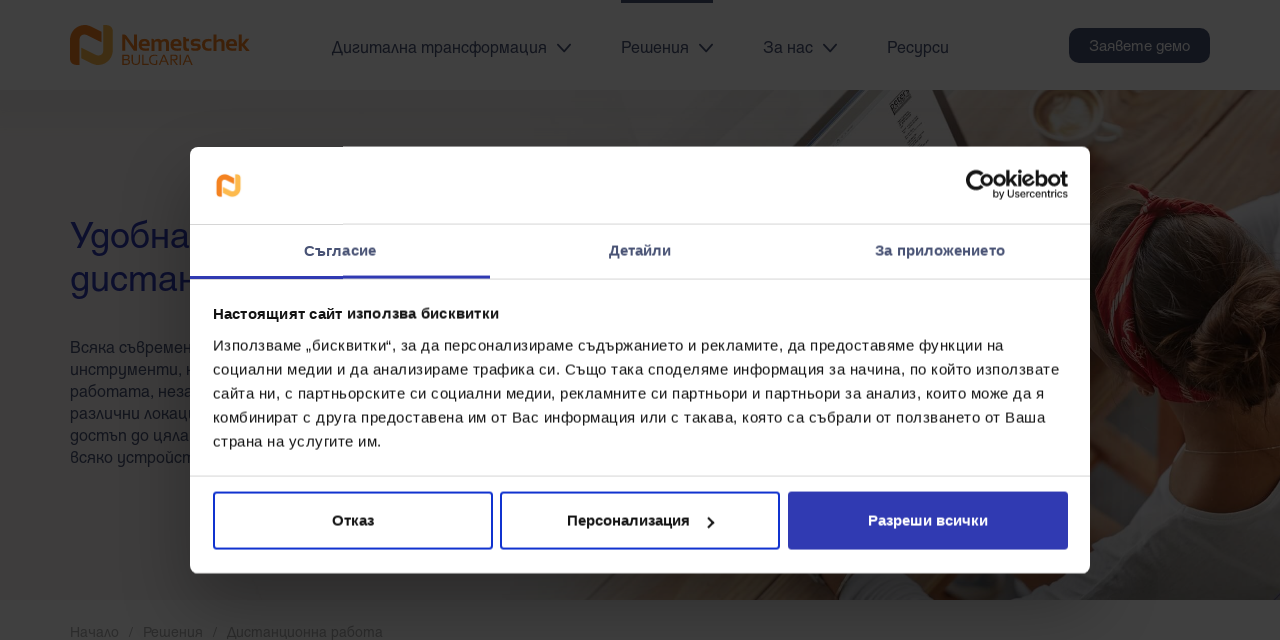

--- FILE ---
content_type: text/html; charset=UTF-8
request_url: https://docuware.nemetschek.bg/remote-work
body_size: 7933
content:
    <!DOCTYPE html>
<html lang="bg">

<head>
    <meta charset="UTF-8">
    <meta http-equiv="X-UA-Compatible" content="IE=edge">
    <meta name="viewport" content="width=device-width, initial-scale=1.0">
    <meta name="csrf-token" content="YRunrQmA22tYaBbcW2BzqEGpD2tcBeOEIg5HbSzH">
    <title>Дистанционна работa</title>
    <script>
        (function() {
            if (window.history.replaceState) {
                const url = new URL(window.location);
                ['_gl', '_ga'].forEach(param => url.searchParams.delete(param));
                window.history.replaceState({}, document.title, url.toString());
            }
        })();
    </script>

    
      <meta property="og:url"  content="https://docuware.nemetschek.bg/remote-work" />
  <meta property="og:type"  content="website" />
  <meta property="og:title" content="Дистанционна работа с DocuWare" />
  <meta property="og:description" content="Ефективни решения за дистанционна работа с DocuWare. Сигурен достъп до документи от всяко място, онлайн сътрудничество и пълна защита на данните." />
  <meta property="og:image" content="https://docuware.nemetschek.bg/storage/Images/og-solutions-subpage-5.jpg" />

    <!-- Favicon -->
    <link rel="apple-touch-icon" sizes="180x180" href="https://docuware.nemetschek.bg/images/favicon/apple-touch-icon.png">
    <link rel="icon" type="image/png" sizes="32x32" href="https://docuware.nemetschek.bg/images/favicon/favicon-32x32.png">
    <link rel="icon" type="image/png" sizes="16x16" href="https://docuware.nemetschek.bg/images/favicon/favicon-16x16.png">
    <link rel="manifest" href="https://docuware.nemetschek.bg/images/favicon/site.webmanifest">
    <link rel="mask-icon" href="https://docuware.nemetschek.bg/images/favicon/safari-pinned-tab.svg" color="#5bbad5">
    <meta name="msapplication-TileColor" content="#da532c">
    <meta name="theme-color" content="#ffffff">

    <!-- Bootstrap -->
    <link rel="stylesheet" href="https://stackpath.bootstrapcdn.com/bootstrap/4.3.1/css/bootstrap.min.css" integrity="sha384-ggOyR0iXCbMQv3Xipma34MD+dH/1fQ784/j6cY/iJTQUOhcWr7x9JvoRxT2MZw1T" crossorigin="anonymous">
    <!-- Custom CSS -->
    <link rel="stylesheet" href="/css/docuWere.css?id=6d6cff89abddff990647">
    <!-- Slick  -->
    <link rel="stylesheet" type="text/css" href="//cdn.jsdelivr.net/npm/slick-carousel@1.8.1/slick/slick.css" />
    <link rel="stylesheet" href="https://cdnjs.cloudflare.com/ajax/libs/font-awesome/6.0.0-beta3/css/all.min.css">


        <!-- Google Tag Manager -->
        <script>(function(w,d,s,l,i){w[l]=w[l]||[];w[l].push({'gtm.start':
        new Date().getTime(),event:'gtm.js'});var f=d.getElementsByTagName(s)[0],
        j=d.createElement(s),dl=l!='dataLayer'?'&l='+l:'';j.async=true;j.src=
        'https://www.googletagmanager.com/gtm.js?id='+i+dl;f.parentNode.insertBefore(j,f);
        })(window,document,'script','dataLayer','GTM-NS5HD4Z');</script>
        <!-- End Google Tag Manager -->

        <meta name="google-site-verification" content="x5oBAs1pCWXkcY5DLIxoDPsMq8QyP3JnA_4vzrKWdrk" />
    
	<script src="https://www.google.com/recaptcha/api.js?hl=bg" async defer></script>

</head>

<body class="position-relative">
            <!-- Google Tag Manager (noscript) -->
            <noscript><iframe src="https://www.googletagmanager.com/ns.html?id=GTM-NS5HD4Z"
            height="0" width="0" style="display:none;visibility:hidden"></iframe></noscript>
        <!-- End Google Tag Manager (noscript) -->
    
    <header>
    <div class="container">
        <div class="logo-container">
            <a href="/">
                <img src="https://docuware.nemetschek.bg/images/nemetschek.svg" alt="Logo - Nemetschek">
            </a>
        </div>
        <div class="navigation">
            <nav>
                <ul class="navbar">
                    <li class=""><a href="https://docuware.nemetschek.bg/transformation">Дигитална трансформация <i class="icon-arrow"></i></a>
                        <div class="dropdown-container digital-trans">
                            <ul>
                                <li><a href="https://docuware.nemetschek.bg/transformation">Дигитална трансформация</a></li>
                                <li><a href="https://docuware.nemetschek.bg/paperless">Освободете се от хартията</a></li>
                                <li><a href="https://docuware.nemetschek.bg/automation">Автоматизирайте процесите</a></li>
                                <li><a href="https://docuware.nemetschek.bg/mobility">Осигурете мобилност</a></li>
                                <li><a href="https://docuware.nemetschek.bg/regulations">Посрещнете регулациите</a></li>
                                <li><a href="https://docuware.nemetschek.bg/cloud">Пожънете успех в Облака</a></li>
                            </ul>
                        </div>
                    </li>
                    <li class="  active
"><a href="https://docuware.nemetschek.bg/solutions">Решения <i class="icon-arrow"></i></a>
                        <div class="dropdown-container salutions">
                            <ul>
                                <li><a href="https://docuware.nemetschek.bg/solutions">Решения</a></li>
                                <li><a href="https://docuware.nemetschek.bg/contract-management">Управление на договори</a></li>
                                <li><a href="https://docuware.nemetschek.bg/hr-documents">Управление на HR документи</a></li>
                                <li><a href="https://docuware.nemetschek.bg/invoice-management">Управление на фактури</a></li>
                                <li><a href="/platforms/esignature">Електронно подписване</a></li>
                                <li><a href="https://docuware.nemetschek.bg/secure-archiving">Сигурно архивиране</a></li>
                                <li><a href="https://docuware.nemetschek.bg/remote-work">Дистанционна работа</a></li>
                                <li><a href="https://docuware.nemetschek.bg/solutions-for-small-companies">Решение за малки и средни компании</a></li>
                                <li><a href="https://docuware.nemetschek.bg/platforms">Платформи</a></li>
                            </ul>
                        </div>
                    </li>
                    <li class=""><a href="https://docuware.nemetschek.bg/about">За нас <i class="icon-arrow"></i></a>
                        <div class="dropdown-container about-us">
                            <ul>
                                <li><a href="https://docuware.nemetschek.bg/about">За нас</a></li>
                                <li><a href="https://docuware.nemetschek.bg/services">Услуги</a></li>
                                <li><a href="https://docuware.nemetschek.bg/clients">Клиенти</a></li>
                                <li><a href="https://docuware.nemetschek.bg/blog">Блог</a></li>
                                <li><a href="https://docuware.nemetschek.bg/contacts">Контакти</a></li>
                            </ul>
                        </div>
                    </li>
                    <li class=""><a href="https://docuware.nemetschek.bg/resources">Ресурси</a></li>
                </ul>
            </nav>
            <div class="button-container">
                <a class="primary-button" href="https://docuware.nemetschek.bg/demo">Заявете демо</a>
            </div>
        </div>
        <div class="menu-button">
            <div class="menu-button-burger"></div>
        </div>
    </div>
</header>
    <main id="remote-work">
  <section id="hero-section">
    <div class="image-container">
          <img class="d-none d-lg-block" src="https://docuware.nemetschek.bg/images/remote-work/hero.jpg" alt="Remote work">
          <img class="d-block d-lg-none" src="https://docuware.nemetschek.bg/images/remote-work/hero-mobile.jpg" alt="Remote work">
        </div>
<div class="container hero">
        <div class="content-container mx-auto">

        
                    <h1>Удобна и ефективна дистанционна работа с DocuWare</h1>
        
                    <p>Всяка съвременна компания се нуждае от правилни софтуерни инструменти, които да гарантират удобството и ефективността на работата, независимо дали служителите са в един офис, или на десетки различни локации. DocuWare осигурява непрекъснати работни процеси и достъп до цялата фирмена документация: по всяко време, навсякъде, на всяко устройство.</p>
        
        
            
        
    </div>
</div>
  </section>
  <section class="breadcrumbs">
    <div class="container">
      <ul>
        <li><a href="/">Начало</a></li>
        <span>/</span>
        <li><a href="https://docuware.nemetschek.bg/solutions">Решения</a></li>
        <span>/</span>
        <li>Дистанционна работa</li>
      </ul>
    </div>
  </section>

  <section id="main-content">
    <div class="container">
      <div class="header-section">
        <div class="container">
          <h2>Лесен достъп. Пълна сигурност.</h2>
          <p class="mb-5 mb-lg-3 pb-3 pb-lg-0">Системата за управление на документи и автоматизация на работни процеси на DocuWare ви гарантира достъп до вашата най-важна бизнес информация – моментален и без значение къде се намирате.</p>
        </div>
      </div>
      <div class="info-section">
        <div class="container">
          <div class="image-container">
            <img class="d-none d-lg-block" src="https://docuware.nemetschek.bg/images/remote-work/sales.jpg" alt="Image">
            <img class="d-block d-lg-none" src="https://docuware.nemetschek.bg/images/remote-work/sales-mobile.jpg" alt="Image">
          </div>
          <div class="text-container">
            <h3>Продажби на терен</h3>
            <p>Архивираните имейли, оферти, фактури, предложения, договори и презентации са достъпни, когато сте на път, в офиса на клиент или на среща с бизнес партньор.</p>
          </div>
        </div>
      </div>
      <div class="info-section">
        <div class="container mb-reverse">
          <div class="text-container order-2 order-lg-0">
            <h3>Пътуващи мениджъри</h3>
            <p>Договори, HR документи, финансови отчети и презентации са на един клик разстояние, когато мениджърите са извън офиса. Достъпвайте DocuWare еднакво лесно на вашия смартфон, таблет и лаптопи.</p>
          </div>
          <div class="image-container">
            <img class="d-none d-lg-block" src="https://docuware.nemetschek.bg/images/remote-work/travelling.jpg" alt="Image">
            <img class="d-block d-lg-none" src="https://docuware.nemetschek.bg/images/remote-work/travelling-mobile.jpg" alt="Image">
          </div>
        </div>
      </div>
      <div class="info-section">
        <div class="container">
          <div class="image-container">
            <img class="d-none d-lg-block" src="https://docuware.nemetschek.bg/images/remote-work/remote-work.jpg" alt="Image">
            <img class="d-block d-lg-none" src="https://docuware.nemetschek.bg/images/remote-work/remote-work-mobile.jpg" alt="Image">
          </div>
          <div class="text-container">
            <h3>Работа от вкъщи</h3>
            <p>Отделните служители, както и цели екипи работят от вкъщи по-често от всякога. Забравете за бавните VPN връзки и съхранени на сървъри файлове. DocuWare осигурява централизиран, незабавен достъп до документи и работни процеси.</p>
          </div>
        </div>
      </div>
      <div class="info-section">
        <div class="container mb-reverse">
          <div class="text-container order-2 order-lg-0">
            <h3>Разпръснати офиси</h3>
            <p>DocuWare гарантира потока на информация между всички екипи, независимо от местоположението на офиса им. Бързите, Cloud базирани процеси осигуряват максимално добра съвместна работа.</p>
          </div>
          <div class="image-container">
            <img class="d-none d-lg-block" src="https://docuware.nemetschek.bg/images/remote-work/offices.jpg" alt="Image">
            <img class="d-block d-lg-none" src="https://docuware.nemetschek.bg/images/remote-work/offices-mobile.jpg" alt="Image">
          </div>
        </div>
      </div>
    </div>
  </section>

  <section id="mobile-work">
    <div class="container">
      <div class="d-flex align-items-center mobile-work-content flex-column flex-lg-row">
        <div class="text-container order-1 order-lg-0">
          <h2 class="mb-5 pb-2 d-none d-lg-block">Мобилната и разпръснатата работна сила са новите бизнес стандарти</h2>
          <p>Все повече хора работят директно на мобилни устройства, а повече екипи от всякога работят дистанционно.</p>
          <p>DocuWare анкетира 534 собственици и мениджъри на компании относно това дали служителите са работили дистанционно по време на отминалата пандемия. Около 29% отбелязват, че някои служители са работили от вкъщи, а 30% споделят, че всички служители са работили от вкъщи. Това означава, че почти 60% от фирмите работят с дистанционна работна сила.</p>
        </div>
        <div class="text-center">
          <h2 class="mb-5 pb-2 d-block d-lg-none text-left">Мобилната и разпръснатата работна сила са новите бизнес стандарти</h2>
          <img src="https://docuware.nemetschek.bg/images/remote-work/mobile-work.png" alt="mobile-work">
        </div>
      </div>
      <div class="mobile-work-e-book d-flex flex-column flex-lg-row text-center">
        <img class="d-none d-lg-block" src="https://docuware.nemetschek.bg/images/remote-work/e-book.jpg" alt="e-book">
        <img class="d-block d-lg-none" src="https://docuware.nemetschek.bg/images/remote-work/e-book-mobile.jpg" alt="e-book">
        <div class="content d-flex flex-column justify-content-center">
          <p>Изтеглете пълната електронна книга, за да разберете какви проблеми срещнаха онези организации, които не бяха подготвени за дистанционната екипна работа.</p>
          <a class="primary-button outline" href="https://docuware.nemetschek.bg/e-books/optimiziraite-distancionnata-ekipna-rabota">Изтеглете тук</a>
        </div>
      </div>
    </div>
  </section>

  <section id="effective-remote-teamwork">
      <div class="effective-remote-teamwork">
        <div class="info-section">
          <div class="container mb-reverse">
            <div class="text-container">
              <h2 class="mb-3 mb-lg-5 pb-3">DocuWare за ефективна дистанционна екипна работа</h2>
              <p>Благодарение на автоматизираните работни процеси и леснодостъпния дигитален архив, DocuWare осигурява на всеки екип възможността за постоянно взаимодействие, придвижване на документи и тяхното архивиране в напълно защитена среда.</p>
            </div>
            <div class="image-container">
              <img class="d-none d-lg-block" src="https://docuware.nemetschek.bg/images/remote-work/effective-work.jpg" alt="Image">
            </div>
          </div>
        </div>
        <img class="d-block d-lg-none" src="https://docuware.nemetschek.bg/images/remote-work/effective-work-mobile.jpg" alt="Image">
      </div>
  </section>

  <section id="benefits">
    <div class="row listing container mx-auto">
      <div class="col-lg-3">
        <img src="https://docuware.nemetschek.bg/images/icon-otvsiakyde.svg" alt="Icon">
        <h3 class="mb-3">Отвсякъде</h3>
        <p>Все по-често един или повече участници в екипа ще се възползват от възможността да работят от своя дом. Или от плажа. DocuWare им гарантира централизиран, лесен достъп до всички документи и работни процеси.</p>
      </div>
      <div class="col-lg-3">
        <img src="https://docuware.nemetschek.bg/images/icon-po-vsiako-vreme.svg" alt="Icon">
        <h3 class="mb-3">По всяко време</h3>
        <p>Независимо дали е обедно време или късна вечер, DocuWare ви дава възможност да не прекъсвате взаимодействието и работните процеси. Дигиталният архив е на ваше разположение – 24 часа в денонощието.</p>
      </div>
      <div class="col-lg-3">
        <img src="https://docuware.nemetschek.bg/images/icon-ot-vsiako-ustrojstvo.svg" alt="Icon">
        <h3 class="mb-3">От всяко устройство</h3>
        <p>Един от основните плюсове на DocuWare като решение за дистанционна екипна работа е възможността да го ползвате на: смартфон, таблет, лаптоп, PC, Mac, Windows, iOS, Android. Изобщо, от всяко устройство и с всяка операционна система.</p>
      </div>
      <div class="col-lg-3">
        <img src="https://docuware.nemetschek.bg/images/icon-rabota-v-cloud.svg" alt="Icon">
        <h3 class="mb-3">Работа в Cloud</h3>
        <p>DocuWare работи еднакво добре на всички платформи. Но без съмнение използването на облачни услуги е най-подходящо за дистанционната екипна работа, затова ви <a class="hyperlink-underline" href="https://docuware.nemetschek.bg/cloud"> препоръчваме DocuWare Cloud.</a></p>
      </div>
    </div>
  </section>
</main>


    <footer>
    <div class="container">
        <div class="row main-line">
            <div class="col-xl-3 col-lg-12 col-md-12">
                <div class="content-container">
                    <p class="d-flex d-xl-none">Дигиталната транформация <i class="icon-arrow"></i></p>
                    <a class="d-none d-xl-inline-block heading-link" href="https://docuware.nemetschek.bg/transformation">Дигитална трансформация</a>
                    <ul>
                        <li class="d-block d-md-none"><a href="https://docuware.nemetschek.bg/transformation">Дигитална трансформация</a></li>
                        <li><a href="https://docuware.nemetschek.bg/paperless">Освободете се от хартията</a> </li>
                        <li><a href="https://docuware.nemetschek.bg/automation">Автоматизирайте процесите</a></li>
                        <li><a href="https://docuware.nemetschek.bg/mobility">Осигурете мобилност</a></li>
                        <li><a href="https://docuware.nemetschek.bg/regulations">Посрещнете регулациите</a></li>
                        <li><a href="https://docuware.nemetschek.bg/cloud">Пожънете успех в Облака</a></li>
                    </ul>
                </div>
            </div>
            <div class="col-xl-3 col-lg-12 col-md-12">
                <div class="content-container">
                    <p class="d-flex d-xl-none">Решения <i class="icon-arrow"></i></p>
                    <a class="d-none d-xl-inline-block heading-link" href="https://docuware.nemetschek.bg/solutions">Решения</a>
                    <ul>
                        <li class="d-block d-md-none"><a href="https://docuware.nemetschek.bg/solutions">Решения</a></li>
                        <li><a href="https://docuware.nemetschek.bg/contract-management">Управление на договори</a></li>
                        <li><a href="https://docuware.nemetschek.bg/hr-documents">Управление на HR документи</a></li>
                        <li><a href="https://docuware.nemetschek.bg/invoice-management">Управление на фактури</a></li>
                        <li><a href="/platforms/esignature">Електронно подписване</a></li>
                        <li><a href="https://docuware.nemetschek.bg/secure-archiving">Сигурно архивиране</a></li>
                        <li><a href="https://docuware.nemetschek.bg/remote-work">Дистанционна работа</a></li>
                        <li><a href="https://docuware.nemetschek.bg/solutions-for-small-companies">Решение за малки и средни компании</a></li>
                        <li><a href="https://docuware.nemetschek.bg/platforms">Платформи</a></li>
                    </ul>
                </div>
            </div>
            <div class="col-xl-2 col-lg-12 col-md-12">
                <div class="content-container">
                    <p class="d-flex d-xl-none">За нас <i class="icon-arrow"></i></p>
                    <a class="d-none d-xl-inline-block heading-link" href="https://docuware.nemetschek.bg/about">За нас</a>
                    <ul>
                        <li class="d-block d-md-none"><a href="https://docuware.nemetschek.bg/about">За нас</a></li>
                        <li><a href="https://docuware.nemetschek.bg/nemetschek">Немечек Бългapия</a></li>
                        <li><a href="https://docuware.nemetschek.bg/services">Услуги</a></li>
                        <li><a href="https://docuware.nemetschek.bg/clients">Нашите клиенти</a></li>
                        <li><a href="https://docuware.nemetschek.bg/blog">Блог</a></li>
                        <li><a href="https://docuware.nemetschek.bg/contacts">Контакти</a></li>
                        <li><a href="https://docuware.nemetschek.bg/demo">Заявете демо</a></li>
                    </ul>
                </div>
            </div>
            <div class="col-xl-2 col-lg-12 col-md-12">
                <div class="content-container">
                    <p class="d-flex d-xl-none">Ресурси <i class="icon-arrow"></i></p>
                    <a class="d-none d-xl-inline-block heading-link" href="https://docuware.nemetschek.bg/resources">Ресурси</a>
                    <ul>
                        <li class="d-block d-md-none">
                            <a href="https://docuware.nemetschek.bg/resources">Ресурси</a>
                        </li>
                        <li>
                            <a href="https://docuware.nemetschek.bg/resources#case-study-section">Case studies</a>
                        </li>
                        <li>
                            <a href="https://docuware.nemetschek.bg/resources#e-book-section">Е-книги</a>
                        </li>
                        <li>
                            <a href="https://docuware.nemetschek.bg/resources#article-section">Статии</a>
                        </li>
                        <li>
                            <a href="https://docuware.nemetschek.bg/resources#video-section">Видео</a>
                        </li>
                    </ul>
                </div>
            </div>
            <div class="col-xl-2 col-lg-12 col-md-12">
                <div class="contacts">
                    <div class="logo-container">
                        <a href="/">
                            <img src="https://docuware.nemetschek.bg/images/nemetschek.svg" alt="Logo - Nemetschek">
                        </a>
                    </div>
                    <div class="contact-info">
                        <a href="tel:+359 2 421 0990">+359 2 421 0990</a>
                        <a href="emailto:docuware@nemetschek.bg"><span class="__cf_email__" data-cfemail="8aeee5e9fffdebf8efcae4efe7effef9e9e2efe1a4e8ed">[email&#160;protected]</span></a>
                        <a target="_blank" href="https://www.google.com/maps/place/ul.+%22Industrialna%22+11,+1202+NPZ+Hadzhi+Dimitar,+Sofia,+Bulgaria/@42.707756,23.334435,12z/data=!4m2!3m1!1s0x40aa8f882470ab31:0x142923ce1e1abd8?hl=en&amp;gl=US">
                            София 1202 <br> ул. "Индустриална" 11 <br> Бизнес Център Василев Сити
                        </a>
                    </div>
                    <div class="social-media">
                        <a target="_blank" href="https://www.facebook.com/DocuWareNemetschekBulgaria"><i class="icon-facebook"></i></a>
                        <a target="_blank" href="https://www.linkedin.com/company/docuwarenemetschekbulgaria"><i class="icon-linkedin"></i></a>
                        <a target="_blank" href="https://www.youtube.com/watch?v=Mu2LQKCiMDo&amp;list=PLMRHausSWynseE_G01XrOknKcFEMG3lNi"><i class="icon-youtube"></i></a>
                        <a target="_blank" href="https://www.instagram.com/nemetschek.bulgaria/"><i class="icon-instagram"></i></a>
                    </div>
                </div>
            </div>
        </div>
        <div class="bottom-line">
            <p>Copyright 2026 Nemetschek Bulgaria Ltd. <span class="d-none d-lg-inline-block">|</span> <br class="d-block d-md-none"> Всички права запазени.</p>
            <div>
                                                                                        <a target="_blank" href="general-policy">Политика за поверителност</a>
                                                                                                                    </div>
        </div>
    </div>
    <a href="javascript:;" id="back-to-top" class="d-none" title="Go to top">
        <i class="icon-arrow-up"></i>
    </a>
</footer>

            <!-- Modal -->
<div class="modal fade" id="newsletter-modal" tabindex="-1" role="dialog" aria-labelledby="newsletter-modal-Label" aria-hidden="true">
    <div class="modal-dialog modal-dialog-centered d-flex justify-content-center" role="document">
        <div class="modal-content">
            <div class="d-flex justify-content-center header-icon">
                <img class="d-none d-md-block" src="https://docuware.nemetschek.bg/images/newsletter/pop-up-icon.svg" alt="poup-icon">
                <img class="d-block d-md-none" src="https://docuware.nemetschek.bg/images/newsletter/pop-up mobile.svg" alt="poup-icon">
            </div>
            <div class="modal-header flex-column">
                <div class="w-100 header-close-icon d-flex justify-content-end">
                    <img class="close newsletter-close" data-dismiss="modal" data-url="https://docuware.nemetschek.bg/newsletter-subscribe-reject" aria-label="Close" src="https://docuware.nemetschek.bg/images/newsletter/Close.svg" alt="poup-close">
                </div>
                <div class="modal-header-title text-center">
                    Не пропускайте всичко най-ново за DocuWare!
                </div>
                <div class="modal-header-subtitle text-center">
                    Абонирайте се за нашия бюлетин.
                </div>
            </div>
            <div class="modal-body form-container">
                <form action="https://docuware.nemetschek.bg/newsletter-subscribe" method="POST" id="newsletter-form">
                    <input type="hidden" name="_token" value="YRunrQmA22tYaBbcW2BzqEGpD2tcBeOEIg5HbSzH" autocomplete="off">                    <input  type="hidden" name="session_value" value="true">
                    <input  type="hidden" id="newsletter_subscribed" value="">
                    <div class="input-container">
                        <p>Име и фамилия*</p>
                        <input name="name" type="text" class="form-control" value="">
                        <i class="icon-close"></i>
                        <i class="icon-check"></i>
                    </div>
                    <div class="input-container">
                        <p>Имейл*</p>
                        <input name="email" type="email" class="form-control" value="">
                        <i class="icon-close"></i>
                        <i class="icon-check"></i>
                    </div>
                    <span>Изпращайки своите контакти, вие ни предоставяте правото да съхраняваме и използваме данните ви за целите на вашата заявка, както и за последваща информация, свързана с предстоящи събития и активности на Немечек България. Съобразно действащото законодателство, вие имате възможност да прекратите предоставеното право по всяко време.</span>
                    <div class="d-flex justify-content-center newsletter-submit-button">
                        <button class="primary-button outline" type="submit">
                            <div id="loadingSpinner" class="d-none">
                                <div class="spinner-border" role="status">
                                </div>
                            </div>
                            <p class="submit-button-text newsletter-submit-button-text mb-0">Изпратете</p>
                        </button>
                    </div>
                </form>
            </div>
        </div>
    </div>
</div>
<!-- Modal -->
<div class="modal fade" id="newsletter-modal-thank-you" tabindex="-1" role="dialog" aria-labelledby="newsletter-modal-Label" aria-hidden="true">
    <div class="modal-dialog d-flex justify-content-center" role="document">
        <div class="modal-content">
            <div class="modal-header flex-column">
                <img class="d-none d-md-block" src="https://docuware.nemetschek.bg/images/newsletter/popup confirmation.svg">
                <img class="d-block d-md-none" src="https://docuware.nemetschek.bg/images/newsletter/popup_confirmation_mobile.svg">
                <div class="description w-100">
                    <div class="w-100 header-close-icon d-flex justify-content-end">
                        <img class="close newsletter-close mr-2" data-dismiss="modal" aria-label="Close" src="https://docuware.nemetschek.bg/images/newsletter/Close.svg" alt="poup-close">
                    </div>
                    <div class="thank-you-text text-center">
                        <div class="modal-header-title text-center">
                            Благодарим Ви!
                        </div>
                        <div class="modal-header-subtitle text-center">
                            Успешно се абонирахте за нашия бюлетин!
                        </div>
                    </div>
                </div>
            </div>
        </div>
    </div>
</div>
    
    <!-- jQuery and Bootstrap -->
    <script data-cfasync="false" src="/cdn-cgi/scripts/5c5dd728/cloudflare-static/email-decode.min.js"></script><script src="https://ajax.googleapis.com/ajax/libs/jquery/3.5.1/jquery.min.js"></script>
    <script src="https://stackpath.bootstrapcdn.com/bootstrap/4.3.1/js/bootstrap.min.js" integrity="sha384-JjSmVgyd0p3pXB1rRibZUAYoIIy6OrQ6VrjIEaFf/nJGzIxFDsf4x0xIM+B07jRM" crossorigin="anonymous"></script>
    <!-- Slick -->
    <script src="https://cdnjs.cloudflare.com/ajax/libs/slick-carousel/1.8.1/slick.min.js" integrity="sha512-XtmMtDEcNz2j7ekrtHvOVR4iwwaD6o/FUJe6+Zq+HgcCsk3kj4uSQQR8weQ2QVj1o0Pk6PwYLohm206ZzNfubg==" crossorigin="anonymous" referrerpolicy="no-referrer"></script>
    <!-- Form validate -->
    <script src="https://cdnjs.cloudflare.com/ajax/libs/jquery-validate/1.19.3/jquery.validate.min.js"></script>

    <script src="https://cdnjs.cloudflare.com/ajax/libs/lazysizes/5.2.2/lazysizes.min.js"></script>


    <!-- Custom JS -->
    <script src="/js/scripts.js?id=e124ba84f1401d3f9425"></script>

    <script type="text/javascript">
        // $(function () {
            $(document).ready(function(){
                $.ajax({
                    url: "https://docuware.nemetschek.bg/increment-view-count", // Route to increment view count
                    method: "POST",
                    headers: {
                        'X-CSRF-TOKEN': $('meta[name="csrf-token"]').attr('content') // CSRF protection
                    }
                });
            });

        // });
    </script>

    <script defer src="https://static.cloudflareinsights.com/beacon.min.js/vcd15cbe7772f49c399c6a5babf22c1241717689176015" integrity="sha512-ZpsOmlRQV6y907TI0dKBHq9Md29nnaEIPlkf84rnaERnq6zvWvPUqr2ft8M1aS28oN72PdrCzSjY4U6VaAw1EQ==" data-cf-beacon='{"version":"2024.11.0","token":"3cc5ac131dd54dec9abf50a56af59664","r":1,"server_timing":{"name":{"cfCacheStatus":true,"cfEdge":true,"cfExtPri":true,"cfL4":true,"cfOrigin":true,"cfSpeedBrain":true},"location_startswith":null}}' crossorigin="anonymous"></script>
</body>

</html>


--- FILE ---
content_type: text/css
request_url: https://docuware.nemetschek.bg/css/docuWere.css?id=6d6cff89abddff990647
body_size: 54982
content:
@font-face{font-family:Glyphter;font-style:normal;font-weight:400;src:url(/fonts/Glyphter.eot?fd1f9ad91be738c5c8b4d7c6e2338388);src:url(/fonts/Glyphter.eot?fd1f9ad91be738c5c8b4d7c6e2338388?#iefix) format("embedded-opentype"),url(/fonts/Glyphter.woff?a577f5140e884963e0028480b679c945) format("woff"),url(/fonts/Glyphter.ttf?8357bf3535a4121669907670c9293d6c) format("truetype"),url(/fonts/Glyphter.svg?d680d1237b3370b84dcf5d39608b9b64#Glyphter) format("svg")}[class*=icon-]:before{-webkit-font-smoothing:antialiased;-moz-osx-font-smoothing:grayscale;display:inline-block;font-family:Glyphter;font-style:normal;font-weight:400;line-height:1}.icon-facebook:before{content:"\0041"}.icon-linkedin:before{content:"\0042"}.icon-youtube:before{content:"\0043"}.icon-instagram:before{content:"\0044"}.icon-fb:before{content:"\0045"}.icon-ig:before{content:"\0046"}.icon-share:before{content:"\0047"}.icon-arrow-down:before{content:"\0048"}.icon-arrow:before{content:"\0049"}.icon-search:before{content:"\004a"}.icon-close:before{content:"\004b"}.icon-check:before{content:"\004c"}.icon-dot:before{content:"\004d"}.icon-arrow-up:before{content:"\004e"}.icon-tag:before{content:"\004f"}.icon-quote:before{content:"\0050"}.icon-link:before{content:"\0051"}
@charset "UTF-8";@font-face{font-family:Herald Light;font-style:normal;font-weight:400;src:local("Herald Light"),url(/fonts/HDT.woff?56a64157e2d91f247f76f097aa07efe2) format("woff")}@font-face{font-family:Herald Normal;font-style:normal;font-weight:400;src:local("Herald Normal"),url(/fonts/HD.woff?d4964179867134e3761bcfb111d41927) format("woff")}@font-face{font-family:Herald Normal;font-style:normal;font-weight:700;src:local("Herald Normal"),url(/fonts/HDB.woff?663d19d0b95fc52fd2fc750d7da7fbc7) format("woff")}@font-face{font-family:Herald Bold;font-style:normal;font-weight:400;src:local("Herald Bold"),url(/fonts/HDB.woff?663d19d0b95fc52fd2fc750d7da7fbc7) format("woff")}*,:after,:before{box-sizing:inherit}html{box-sizing:border-box;margin:0;padding:0;scroll-behavior:smooth}body,html{overflow-x:hidden}.container{padding:0!important}@media screen and (max-width:922px){.container{max-width:100%!important}}button:focus{outline:none!important}ol,ul{list-style-type:none!important;margin-bottom:0!important;padding:0!important}ol li,ul li{list-style:none!important}:focus,option{outline:none!important}a{cursor:pointer;text-decoration:none!important}input::-webkit-inner-spin-button,input::-webkit-outer-spin-button{-webkit-appearance:none;margin:0}input[type=number]{-moz-appearance:textfield}select::-ms-expand{display:none!important}select{-moz-appearance:none;-webkit-appearance:none}[type=button],[type=submit],a,button,form,input,textarea{-webkit-appearance:none!important;-moz-appearance:none!important;appearance:none!important}.row-col-padding [class*=col-]{padding-left:2.5rem!important;padding-right:2.5rem!important}@media screen and (max-width:567px){.row-col-padding [class*=col-]{padding-left:2.5rem!important;padding-right:2.5rem!important}}html{font-size:10px;line-height:1.5}:after,:before,a,body,form,input,option,p,pre,select,span,table,textarea,ul{font:inherit;font-family:Herald Normal,sans-serif;line-height:inherit}.h1,h1{color:#303ab2!important;font-size:3.6rem!important;line-height:1}.h1,.h2,h1,h2{font-family:Herald Normal,sans-serif}.h2,h2{color:#313dab!important;font-size:3rem!important;line-height:1.1}.h3,h3{color:#495375;font-family:Herald Normal,sans-serif;font-size:2.4rem!important;line-height:1.2}.h4,h4{font-size:2.2rem!important}.h4,.h5,h4,h5{color:#495375;font-family:Herald Normal,sans-serif;line-height:1.3}.h5,h5{font-size:2rem!important}.h6,h6{font-family:Herald Normal,sans-serif;font-size:1.8rem!important}.h6,h6,p{color:#495375;line-height:1.4}p{font-size:1.6rem;margin-bottom:0}a,li{color:#495375!important;line-height:1.4}a,label,li,span{font-size:1.6rem}

/*!
 * Bootstrap v5.1.3 (https://getbootstrap.com/)
 * Copyright 2011-2021 The Bootstrap Authors
 * Copyright 2011-2021 Twitter, Inc.
 * Licensed under MIT (https://github.com/twbs/bootstrap/blob/main/LICENSE)
 */:root{--bs-blue:#0d6efd;--bs-indigo:#6610f2;--bs-purple:#6f42c1;--bs-pink:#d63384;--bs-red:#ec0000;--bs-orange:#fd7e14;--bs-yellow:#ffc107;--bs-green:#1fc400;--bs-teal:#20c997;--bs-cyan:#0dcaf0;--bs-white:#fff;--bs-gray:#6c757d;--bs-gray-dark:#343a40;--bs-gray-100:#f8f9fa;--bs-gray-200:#e9ecef;--bs-gray-300:#dee2e6;--bs-gray-400:#ced4da;--bs-gray-500:#adb5bd;--bs-gray-600:#6c757d;--bs-gray-700:#495057;--bs-gray-800:#343a40;--bs-gray-900:#212529;--bs-primary:#303ab2;--bs-secondary:#ff9d00;--bs-success:#1fc400;--bs-info:#0dcaf0;--bs-warning:#ffc107;--bs-danger:#ec0000;--bs-light:#f8f9fa;--bs-dark:#212529;--bs-primary-rgb:48,58,178;--bs-secondary-rgb:255,157,0;--bs-success-rgb:31,196,0;--bs-info-rgb:13,202,240;--bs-warning-rgb:255,193,7;--bs-danger-rgb:236,0,0;--bs-light-rgb:248,249,250;--bs-dark-rgb:33,37,41;--bs-white-rgb:255,255,255;--bs-black-rgb:0,0,0;--bs-body-color-rgb:33,37,41;--bs-body-bg-rgb:255,255,255;--bs-font-sans-serif:system-ui,-apple-system,"Segoe UI",Roboto,"Helvetica Neue",Arial,"Noto Sans","Liberation Sans",sans-serif,"Apple Color Emoji","Segoe UI Emoji","Segoe UI Symbol","Noto Color Emoji";--bs-font-monospace:SFMono-Regular,Menlo,Monaco,Consolas,"Liberation Mono","Courier New",monospace;--bs-gradient:linear-gradient(180deg,hsla(0,0%,100%,.15),hsla(0,0%,100%,0));--bs-body-font-family:var(--bs-font-sans-serif);--bs-body-font-size:1rem;--bs-body-font-weight:400;--bs-body-line-height:1.5;--bs-body-color:#212529;--bs-body-bg:#fff}*,:after,:before{box-sizing:border-box}@media (prefers-reduced-motion:no-preference){:root{scroll-behavior:smooth}}body{-webkit-text-size-adjust:100%;-webkit-tap-highlight-color:rgba(0,0,0,0);background-color:var(--bs-body-bg);color:var(--bs-body-color);font-family:var(--bs-body-font-family);font-size:var(--bs-body-font-size);font-weight:var(--bs-body-font-weight);line-height:var(--bs-body-line-height);margin:0;text-align:var(--bs-body-text-align)}hr{background-color:currentColor;border:0;color:inherit;margin:1rem 0;opacity:.25}hr:not([size]){height:1px}.h1,.h2,.h3,.h4,.h5,.h6,h1,h2,h3,h4,h5,h6{font-weight:500;line-height:1.2;margin-bottom:.5rem;margin-top:0}.h1,h1{font-size:calc(1.485rem + 2.82vw)}@media (min-width:1200px){.h1,h1{font-size:3.6rem}}.h2,h2{font-size:calc(1.425rem + 2.1vw)}@media (min-width:1200px){.h2,h2{font-size:3rem}}.h3,h3{font-size:calc(1.365rem + 1.38vw)}@media (min-width:1200px){.h3,h3{font-size:2.4rem}}.h4,h4{font-size:calc(1.345rem + 1.14vw)}@media (min-width:1200px){.h4,h4{font-size:2.2rem}}.h5,h5{font-size:calc(1.325rem + .9vw)}@media (min-width:1200px){.h5,h5{font-size:2rem}}.h6,h6{font-size:calc(1.305rem + .66vw)}@media (min-width:1200px){.h6,h6{font-size:1.8rem}}p{margin-bottom:1rem;margin-top:0}abbr[data-bs-original-title],abbr[title]{cursor:help;-webkit-text-decoration:underline dotted;text-decoration:underline dotted;-webkit-text-decoration-skip-ink:none;text-decoration-skip-ink:none}address{font-style:normal;line-height:inherit;margin-bottom:1rem}ol,ul{padding-left:2rem}dl,ol,ul{margin-bottom:1rem;margin-top:0}ol ol,ol ul,ul ol,ul ul{margin-bottom:0}dt{font-weight:700}dd{margin-bottom:.5rem;margin-left:0}blockquote{margin:0 0 1rem}b,strong{font-weight:bolder}.small,small{font-size:.875em}.mark,mark{background-color:#fcf8e3;padding:.2em}sub,sup{font-size:.75em;line-height:0;position:relative;vertical-align:baseline}sub{bottom:-.25em}sup{top:-.5em}a{color:#303ab2;text-decoration:underline}a:hover{color:#262e8e}a:not([href]):not([class]),a:not([href]):not([class]):hover{color:inherit;text-decoration:none}code,kbd,pre,samp{direction:ltr;font-family:var(--bs-font-monospace);font-size:1em;unicode-bidi:bidi-override}pre{display:block;font-size:.875em;margin-bottom:1rem;margin-top:0;overflow:auto}pre code{color:inherit;font-size:inherit;word-break:normal}code{word-wrap:break-word;color:#d63384;font-size:.875em}a>code{color:inherit}kbd{background-color:#212529;border-radius:.2rem;color:#fff;font-size:.875em;padding:.2rem .4rem}kbd kbd{font-size:1em;font-weight:700;padding:0}figure{margin:0 0 1rem}img,svg{vertical-align:middle}table{border-collapse:collapse;caption-side:bottom}caption{color:#6c757d;padding-bottom:.5rem;padding-top:.5rem;text-align:left}th{text-align:inherit;text-align:-webkit-match-parent}tbody,td,tfoot,th,thead,tr{border:0 solid;border-color:inherit}label{display:inline-block}button{border-radius:0}button:focus:not(:focus-visible){outline:0}button,input,optgroup,select,textarea{font-family:inherit;font-size:inherit;line-height:inherit;margin:0}button,select{text-transform:none}[role=button]{cursor:pointer}select{word-wrap:normal}select:disabled{opacity:1}[list]::-webkit-calendar-picker-indicator{display:none}[type=button],[type=reset],[type=submit],button{-webkit-appearance:button}[type=button]:not(:disabled),[type=reset]:not(:disabled),[type=submit]:not(:disabled),button:not(:disabled){cursor:pointer}::-moz-focus-inner{border-style:none;padding:0}textarea{resize:vertical}fieldset{border:0;margin:0;min-width:0;padding:0}legend{float:left;font-size:calc(1.275rem + .3vw);line-height:inherit;margin-bottom:.5rem;padding:0;width:100%}@media (min-width:1200px){legend{font-size:1.5rem}}legend+*{clear:left}::-webkit-datetime-edit-day-field,::-webkit-datetime-edit-fields-wrapper,::-webkit-datetime-edit-hour-field,::-webkit-datetime-edit-minute,::-webkit-datetime-edit-month-field,::-webkit-datetime-edit-text,::-webkit-datetime-edit-year-field{padding:0}::-webkit-inner-spin-button{height:auto}[type=search]{-webkit-appearance:textfield;outline-offset:-2px}::-webkit-search-decoration{-webkit-appearance:none}::-webkit-color-swatch-wrapper{padding:0}::file-selector-button{font:inherit}::-webkit-file-upload-button{-webkit-appearance:button;font:inherit}output{display:inline-block}iframe{border:0}summary{cursor:pointer;display:list-item}progress{vertical-align:baseline}[hidden]{display:none!important}.lead{font-size:1.25rem;font-weight:300}.display-1{font-size:calc(1.625rem + 4.5vw);font-weight:300;line-height:1.2}@media (min-width:1200px){.display-1{font-size:5rem}}.display-2{font-size:calc(1.575rem + 3.9vw);font-weight:300;line-height:1.2}@media (min-width:1200px){.display-2{font-size:4.5rem}}.display-3{font-size:calc(1.525rem + 3.3vw);font-weight:300;line-height:1.2}@media (min-width:1200px){.display-3{font-size:4rem}}.display-4{font-size:calc(1.475rem + 2.7vw);font-weight:300;line-height:1.2}@media (min-width:1200px){.display-4{font-size:3.5rem}}.display-5{font-size:calc(1.425rem + 2.1vw);font-weight:300;line-height:1.2}@media (min-width:1200px){.display-5{font-size:3rem}}.display-6{font-size:calc(1.375rem + 1.5vw);font-weight:300;line-height:1.2}@media (min-width:1200px){.display-6{font-size:2.5rem}}.list-inline,.list-unstyled{list-style:none;padding-left:0}.list-inline-item{display:inline-block}.list-inline-item:not(:last-child){margin-right:.5rem}.initialism{font-size:.875em;text-transform:uppercase}.blockquote{font-size:1.25rem;margin-bottom:1rem}.blockquote>:last-child{margin-bottom:0}.blockquote-footer{color:#6c757d;font-size:.875em;margin-bottom:1rem;margin-top:-1rem}.blockquote-footer:before{content:"— "}.img-fluid,.img-thumbnail{height:auto;max-width:100%}.img-thumbnail{background-color:#fff;border:1px solid #dee2e6;border-radius:.25rem;padding:.25rem}.figure{display:inline-block}.figure-img{line-height:1;margin-bottom:.5rem}.figure-caption{color:#6c757d;font-size:.875em}.container,.container-fluid,.container-lg,.container-md,.container-sm,.container-xl,.container-xxl{margin-left:auto;margin-right:auto;padding-left:var(--bs-gutter-x,.75rem);padding-right:var(--bs-gutter-x,.75rem);width:100%}@media (min-width:576px){.container,.container-sm{max-width:540px}}@media (min-width:768px){.container,.container-md,.container-sm{max-width:720px}}@media (min-width:992px){.container,.container-lg,.container-md,.container-sm{max-width:960px}}@media (min-width:1200px){.container,.container-lg,.container-md,.container-sm,.container-xl{max-width:1140px}}@media (min-width:1400px){.container,.container-lg,.container-md,.container-sm,.container-xl,.container-xxl{max-width:1320px}}.row{--bs-gutter-x:1.5rem;--bs-gutter-y:0;display:flex;flex-wrap:wrap;margin-left:calc(var(--bs-gutter-x)*-.5);margin-right:calc(var(--bs-gutter-x)*-.5);margin-top:calc(var(--bs-gutter-y)*-1)}.row>*{flex-shrink:0;margin-top:var(--bs-gutter-y);max-width:100%;padding-left:calc(var(--bs-gutter-x)*.5);padding-right:calc(var(--bs-gutter-x)*.5);width:100%}.col{flex:1 0 0%}.row-cols-auto>*{flex:0 0 auto;width:auto}.row-cols-1>*{flex:0 0 auto;width:100%}.row-cols-2>*{flex:0 0 auto;width:50%}.row-cols-3>*{flex:0 0 auto;width:33.3333333333%}.row-cols-4>*{flex:0 0 auto;width:25%}.row-cols-5>*{flex:0 0 auto;width:20%}.row-cols-6>*{flex:0 0 auto;width:16.6666666667%}.col-auto{flex:0 0 auto;width:auto}.col-1{flex:0 0 auto;width:8.33333333%}.col-2{flex:0 0 auto;width:16.66666667%}.col-3{flex:0 0 auto;width:25%}.col-4{flex:0 0 auto;width:33.33333333%}.col-5{flex:0 0 auto;width:41.66666667%}.col-6{flex:0 0 auto;width:50%}.col-7{flex:0 0 auto;width:58.33333333%}.col-8{flex:0 0 auto;width:66.66666667%}.col-9{flex:0 0 auto;width:75%}.col-10{flex:0 0 auto;width:83.33333333%}.col-11{flex:0 0 auto;width:91.66666667%}.col-12{flex:0 0 auto;width:100%}.offset-1{margin-left:8.33333333%}.offset-2{margin-left:16.66666667%}.offset-3{margin-left:25%}.offset-4{margin-left:33.33333333%}.offset-5{margin-left:41.66666667%}.offset-6{margin-left:50%}.offset-7{margin-left:58.33333333%}.offset-8{margin-left:66.66666667%}.offset-9{margin-left:75%}.offset-10{margin-left:83.33333333%}.offset-11{margin-left:91.66666667%}.g-0,.gx-0{--bs-gutter-x:0}.g-0,.gy-0{--bs-gutter-y:0}.g-1,.gx-1{--bs-gutter-x:0.25rem}.g-1,.gy-1{--bs-gutter-y:0.25rem}.g-2,.gx-2{--bs-gutter-x:0.5rem}.g-2,.gy-2{--bs-gutter-y:0.5rem}.g-3,.gx-3{--bs-gutter-x:1rem}.g-3,.gy-3{--bs-gutter-y:1rem}.g-4,.gx-4{--bs-gutter-x:1.5rem}.g-4,.gy-4{--bs-gutter-y:1.5rem}.g-5,.gx-5{--bs-gutter-x:3rem}.g-5,.gy-5{--bs-gutter-y:3rem}@media (min-width:576px){.col-sm{flex:1 0 0%}.row-cols-sm-auto>*{flex:0 0 auto;width:auto}.row-cols-sm-1>*{flex:0 0 auto;width:100%}.row-cols-sm-2>*{flex:0 0 auto;width:50%}.row-cols-sm-3>*{flex:0 0 auto;width:33.3333333333%}.row-cols-sm-4>*{flex:0 0 auto;width:25%}.row-cols-sm-5>*{flex:0 0 auto;width:20%}.row-cols-sm-6>*{flex:0 0 auto;width:16.6666666667%}.col-sm-auto{flex:0 0 auto;width:auto}.col-sm-1{flex:0 0 auto;width:8.33333333%}.col-sm-2{flex:0 0 auto;width:16.66666667%}.col-sm-3{flex:0 0 auto;width:25%}.col-sm-4{flex:0 0 auto;width:33.33333333%}.col-sm-5{flex:0 0 auto;width:41.66666667%}.col-sm-6{flex:0 0 auto;width:50%}.col-sm-7{flex:0 0 auto;width:58.33333333%}.col-sm-8{flex:0 0 auto;width:66.66666667%}.col-sm-9{flex:0 0 auto;width:75%}.col-sm-10{flex:0 0 auto;width:83.33333333%}.col-sm-11{flex:0 0 auto;width:91.66666667%}.col-sm-12{flex:0 0 auto;width:100%}.offset-sm-0{margin-left:0}.offset-sm-1{margin-left:8.33333333%}.offset-sm-2{margin-left:16.66666667%}.offset-sm-3{margin-left:25%}.offset-sm-4{margin-left:33.33333333%}.offset-sm-5{margin-left:41.66666667%}.offset-sm-6{margin-left:50%}.offset-sm-7{margin-left:58.33333333%}.offset-sm-8{margin-left:66.66666667%}.offset-sm-9{margin-left:75%}.offset-sm-10{margin-left:83.33333333%}.offset-sm-11{margin-left:91.66666667%}.g-sm-0,.gx-sm-0{--bs-gutter-x:0}.g-sm-0,.gy-sm-0{--bs-gutter-y:0}.g-sm-1,.gx-sm-1{--bs-gutter-x:0.25rem}.g-sm-1,.gy-sm-1{--bs-gutter-y:0.25rem}.g-sm-2,.gx-sm-2{--bs-gutter-x:0.5rem}.g-sm-2,.gy-sm-2{--bs-gutter-y:0.5rem}.g-sm-3,.gx-sm-3{--bs-gutter-x:1rem}.g-sm-3,.gy-sm-3{--bs-gutter-y:1rem}.g-sm-4,.gx-sm-4{--bs-gutter-x:1.5rem}.g-sm-4,.gy-sm-4{--bs-gutter-y:1.5rem}.g-sm-5,.gx-sm-5{--bs-gutter-x:3rem}.g-sm-5,.gy-sm-5{--bs-gutter-y:3rem}}@media (min-width:768px){.col-md{flex:1 0 0%}.row-cols-md-auto>*{flex:0 0 auto;width:auto}.row-cols-md-1>*{flex:0 0 auto;width:100%}.row-cols-md-2>*{flex:0 0 auto;width:50%}.row-cols-md-3>*{flex:0 0 auto;width:33.3333333333%}.row-cols-md-4>*{flex:0 0 auto;width:25%}.row-cols-md-5>*{flex:0 0 auto;width:20%}.row-cols-md-6>*{flex:0 0 auto;width:16.6666666667%}.col-md-auto{flex:0 0 auto;width:auto}.col-md-1{flex:0 0 auto;width:8.33333333%}.col-md-2{flex:0 0 auto;width:16.66666667%}.col-md-3{flex:0 0 auto;width:25%}.col-md-4{flex:0 0 auto;width:33.33333333%}.col-md-5{flex:0 0 auto;width:41.66666667%}.col-md-6{flex:0 0 auto;width:50%}.col-md-7{flex:0 0 auto;width:58.33333333%}.col-md-8{flex:0 0 auto;width:66.66666667%}.col-md-9{flex:0 0 auto;width:75%}.col-md-10{flex:0 0 auto;width:83.33333333%}.col-md-11{flex:0 0 auto;width:91.66666667%}.col-md-12{flex:0 0 auto;width:100%}.offset-md-0{margin-left:0}.offset-md-1{margin-left:8.33333333%}.offset-md-2{margin-left:16.66666667%}.offset-md-3{margin-left:25%}.offset-md-4{margin-left:33.33333333%}.offset-md-5{margin-left:41.66666667%}.offset-md-6{margin-left:50%}.offset-md-7{margin-left:58.33333333%}.offset-md-8{margin-left:66.66666667%}.offset-md-9{margin-left:75%}.offset-md-10{margin-left:83.33333333%}.offset-md-11{margin-left:91.66666667%}.g-md-0,.gx-md-0{--bs-gutter-x:0}.g-md-0,.gy-md-0{--bs-gutter-y:0}.g-md-1,.gx-md-1{--bs-gutter-x:0.25rem}.g-md-1,.gy-md-1{--bs-gutter-y:0.25rem}.g-md-2,.gx-md-2{--bs-gutter-x:0.5rem}.g-md-2,.gy-md-2{--bs-gutter-y:0.5rem}.g-md-3,.gx-md-3{--bs-gutter-x:1rem}.g-md-3,.gy-md-3{--bs-gutter-y:1rem}.g-md-4,.gx-md-4{--bs-gutter-x:1.5rem}.g-md-4,.gy-md-4{--bs-gutter-y:1.5rem}.g-md-5,.gx-md-5{--bs-gutter-x:3rem}.g-md-5,.gy-md-5{--bs-gutter-y:3rem}}@media (min-width:992px){.col-lg{flex:1 0 0%}.row-cols-lg-auto>*{flex:0 0 auto;width:auto}.row-cols-lg-1>*{flex:0 0 auto;width:100%}.row-cols-lg-2>*{flex:0 0 auto;width:50%}.row-cols-lg-3>*{flex:0 0 auto;width:33.3333333333%}.row-cols-lg-4>*{flex:0 0 auto;width:25%}.row-cols-lg-5>*{flex:0 0 auto;width:20%}.row-cols-lg-6>*{flex:0 0 auto;width:16.6666666667%}.col-lg-auto{flex:0 0 auto;width:auto}.col-lg-1{flex:0 0 auto;width:8.33333333%}.col-lg-2{flex:0 0 auto;width:16.66666667%}.col-lg-3{flex:0 0 auto;width:25%}.col-lg-4{flex:0 0 auto;width:33.33333333%}.col-lg-5{flex:0 0 auto;width:41.66666667%}.col-lg-6{flex:0 0 auto;width:50%}.col-lg-7{flex:0 0 auto;width:58.33333333%}.col-lg-8{flex:0 0 auto;width:66.66666667%}.col-lg-9{flex:0 0 auto;width:75%}.col-lg-10{flex:0 0 auto;width:83.33333333%}.col-lg-11{flex:0 0 auto;width:91.66666667%}.col-lg-12{flex:0 0 auto;width:100%}.offset-lg-0{margin-left:0}.offset-lg-1{margin-left:8.33333333%}.offset-lg-2{margin-left:16.66666667%}.offset-lg-3{margin-left:25%}.offset-lg-4{margin-left:33.33333333%}.offset-lg-5{margin-left:41.66666667%}.offset-lg-6{margin-left:50%}.offset-lg-7{margin-left:58.33333333%}.offset-lg-8{margin-left:66.66666667%}.offset-lg-9{margin-left:75%}.offset-lg-10{margin-left:83.33333333%}.offset-lg-11{margin-left:91.66666667%}.g-lg-0,.gx-lg-0{--bs-gutter-x:0}.g-lg-0,.gy-lg-0{--bs-gutter-y:0}.g-lg-1,.gx-lg-1{--bs-gutter-x:0.25rem}.g-lg-1,.gy-lg-1{--bs-gutter-y:0.25rem}.g-lg-2,.gx-lg-2{--bs-gutter-x:0.5rem}.g-lg-2,.gy-lg-2{--bs-gutter-y:0.5rem}.g-lg-3,.gx-lg-3{--bs-gutter-x:1rem}.g-lg-3,.gy-lg-3{--bs-gutter-y:1rem}.g-lg-4,.gx-lg-4{--bs-gutter-x:1.5rem}.g-lg-4,.gy-lg-4{--bs-gutter-y:1.5rem}.g-lg-5,.gx-lg-5{--bs-gutter-x:3rem}.g-lg-5,.gy-lg-5{--bs-gutter-y:3rem}}@media (min-width:1200px){.col-xl{flex:1 0 0%}.row-cols-xl-auto>*{flex:0 0 auto;width:auto}.row-cols-xl-1>*{flex:0 0 auto;width:100%}.row-cols-xl-2>*{flex:0 0 auto;width:50%}.row-cols-xl-3>*{flex:0 0 auto;width:33.3333333333%}.row-cols-xl-4>*{flex:0 0 auto;width:25%}.row-cols-xl-5>*{flex:0 0 auto;width:20%}.row-cols-xl-6>*{flex:0 0 auto;width:16.6666666667%}.col-xl-auto{flex:0 0 auto;width:auto}.col-xl-1{flex:0 0 auto;width:8.33333333%}.col-xl-2{flex:0 0 auto;width:16.66666667%}.col-xl-3{flex:0 0 auto;width:25%}.col-xl-4{flex:0 0 auto;width:33.33333333%}.col-xl-5{flex:0 0 auto;width:41.66666667%}.col-xl-6{flex:0 0 auto;width:50%}.col-xl-7{flex:0 0 auto;width:58.33333333%}.col-xl-8{flex:0 0 auto;width:66.66666667%}.col-xl-9{flex:0 0 auto;width:75%}.col-xl-10{flex:0 0 auto;width:83.33333333%}.col-xl-11{flex:0 0 auto;width:91.66666667%}.col-xl-12{flex:0 0 auto;width:100%}.offset-xl-0{margin-left:0}.offset-xl-1{margin-left:8.33333333%}.offset-xl-2{margin-left:16.66666667%}.offset-xl-3{margin-left:25%}.offset-xl-4{margin-left:33.33333333%}.offset-xl-5{margin-left:41.66666667%}.offset-xl-6{margin-left:50%}.offset-xl-7{margin-left:58.33333333%}.offset-xl-8{margin-left:66.66666667%}.offset-xl-9{margin-left:75%}.offset-xl-10{margin-left:83.33333333%}.offset-xl-11{margin-left:91.66666667%}.g-xl-0,.gx-xl-0{--bs-gutter-x:0}.g-xl-0,.gy-xl-0{--bs-gutter-y:0}.g-xl-1,.gx-xl-1{--bs-gutter-x:0.25rem}.g-xl-1,.gy-xl-1{--bs-gutter-y:0.25rem}.g-xl-2,.gx-xl-2{--bs-gutter-x:0.5rem}.g-xl-2,.gy-xl-2{--bs-gutter-y:0.5rem}.g-xl-3,.gx-xl-3{--bs-gutter-x:1rem}.g-xl-3,.gy-xl-3{--bs-gutter-y:1rem}.g-xl-4,.gx-xl-4{--bs-gutter-x:1.5rem}.g-xl-4,.gy-xl-4{--bs-gutter-y:1.5rem}.g-xl-5,.gx-xl-5{--bs-gutter-x:3rem}.g-xl-5,.gy-xl-5{--bs-gutter-y:3rem}}@media (min-width:1400px){.col-xxl{flex:1 0 0%}.row-cols-xxl-auto>*{flex:0 0 auto;width:auto}.row-cols-xxl-1>*{flex:0 0 auto;width:100%}.row-cols-xxl-2>*{flex:0 0 auto;width:50%}.row-cols-xxl-3>*{flex:0 0 auto;width:33.3333333333%}.row-cols-xxl-4>*{flex:0 0 auto;width:25%}.row-cols-xxl-5>*{flex:0 0 auto;width:20%}.row-cols-xxl-6>*{flex:0 0 auto;width:16.6666666667%}.col-xxl-auto{flex:0 0 auto;width:auto}.col-xxl-1{flex:0 0 auto;width:8.33333333%}.col-xxl-2{flex:0 0 auto;width:16.66666667%}.col-xxl-3{flex:0 0 auto;width:25%}.col-xxl-4{flex:0 0 auto;width:33.33333333%}.col-xxl-5{flex:0 0 auto;width:41.66666667%}.col-xxl-6{flex:0 0 auto;width:50%}.col-xxl-7{flex:0 0 auto;width:58.33333333%}.col-xxl-8{flex:0 0 auto;width:66.66666667%}.col-xxl-9{flex:0 0 auto;width:75%}.col-xxl-10{flex:0 0 auto;width:83.33333333%}.col-xxl-11{flex:0 0 auto;width:91.66666667%}.col-xxl-12{flex:0 0 auto;width:100%}.offset-xxl-0{margin-left:0}.offset-xxl-1{margin-left:8.33333333%}.offset-xxl-2{margin-left:16.66666667%}.offset-xxl-3{margin-left:25%}.offset-xxl-4{margin-left:33.33333333%}.offset-xxl-5{margin-left:41.66666667%}.offset-xxl-6{margin-left:50%}.offset-xxl-7{margin-left:58.33333333%}.offset-xxl-8{margin-left:66.66666667%}.offset-xxl-9{margin-left:75%}.offset-xxl-10{margin-left:83.33333333%}.offset-xxl-11{margin-left:91.66666667%}.g-xxl-0,.gx-xxl-0{--bs-gutter-x:0}.g-xxl-0,.gy-xxl-0{--bs-gutter-y:0}.g-xxl-1,.gx-xxl-1{--bs-gutter-x:0.25rem}.g-xxl-1,.gy-xxl-1{--bs-gutter-y:0.25rem}.g-xxl-2,.gx-xxl-2{--bs-gutter-x:0.5rem}.g-xxl-2,.gy-xxl-2{--bs-gutter-y:0.5rem}.g-xxl-3,.gx-xxl-3{--bs-gutter-x:1rem}.g-xxl-3,.gy-xxl-3{--bs-gutter-y:1rem}.g-xxl-4,.gx-xxl-4{--bs-gutter-x:1.5rem}.g-xxl-4,.gy-xxl-4{--bs-gutter-y:1.5rem}.g-xxl-5,.gx-xxl-5{--bs-gutter-x:3rem}.g-xxl-5,.gy-xxl-5{--bs-gutter-y:3rem}}.table{--bs-table-bg:transparent;--bs-table-accent-bg:transparent;--bs-table-striped-color:#212529;--bs-table-striped-bg:rgba(0,0,0,.05);--bs-table-active-color:#212529;--bs-table-active-bg:rgba(0,0,0,.1);--bs-table-hover-color:#212529;--bs-table-hover-bg:rgba(0,0,0,.075);border-color:#dee2e6;color:#212529;margin-bottom:1rem;vertical-align:top;width:100%}.table>:not(caption)>*>*{background-color:var(--bs-table-bg);border-bottom-width:1px;box-shadow:inset 0 0 0 9999px var(--bs-table-accent-bg);padding:.5rem}.table>tbody{vertical-align:inherit}.table>thead{vertical-align:bottom}.table>:not(:first-child){border-top:2px solid}.caption-top{caption-side:top}.table-sm>:not(caption)>*>*{padding:.25rem}.table-bordered>:not(caption)>*{border-width:1px 0}.table-bordered>:not(caption)>*>*{border-width:0 1px}.table-borderless>:not(caption)>*>*{border-bottom-width:0}.table-borderless>:not(:first-child){border-top-width:0}.table-striped>tbody>tr:nth-of-type(odd)>*{--bs-table-accent-bg:var(--bs-table-striped-bg);color:var(--bs-table-striped-color)}.table-active{--bs-table-accent-bg:var(--bs-table-active-bg);color:var(--bs-table-active-color)}.table-hover>tbody>tr:hover>*{--bs-table-accent-bg:var(--bs-table-hover-bg);color:var(--bs-table-hover-color)}.table-primary{--bs-table-bg:#d6d8f0;--bs-table-striped-bg:#cbcde4;--bs-table-striped-color:#000;--bs-table-active-bg:#c1c2d8;--bs-table-active-color:#000;--bs-table-hover-bg:#c6c8de;--bs-table-hover-color:#000;border-color:#c1c2d8;color:#000}.table-secondary{--bs-table-bg:#ffebcc;--bs-table-striped-bg:#f2dfc2;--bs-table-striped-color:#000;--bs-table-active-bg:#e6d4b8;--bs-table-active-color:#000;--bs-table-hover-bg:#ecd9bd;--bs-table-hover-color:#000;border-color:#e6d4b8;color:#000}.table-success{--bs-table-bg:#d2f3cc;--bs-table-striped-bg:#c8e7c2;--bs-table-striped-color:#000;--bs-table-active-bg:#bddbb8;--bs-table-active-color:#000;--bs-table-hover-bg:#c2e1bd;--bs-table-hover-color:#000;border-color:#bddbb8;color:#000}.table-info{--bs-table-bg:#cff4fc;--bs-table-striped-bg:#c5e8ef;--bs-table-striped-color:#000;--bs-table-active-bg:#badce3;--bs-table-active-color:#000;--bs-table-hover-bg:#bfe2e9;--bs-table-hover-color:#000;border-color:#badce3;color:#000}.table-warning{--bs-table-bg:#fff3cd;--bs-table-striped-bg:#f2e7c3;--bs-table-striped-color:#000;--bs-table-active-bg:#e6dbb9;--bs-table-active-color:#000;--bs-table-hover-bg:#ece1be;--bs-table-hover-color:#000;border-color:#e6dbb9;color:#000}.table-danger{--bs-table-bg:#fbcccc;--bs-table-striped-bg:#eec2c2;--bs-table-striped-color:#000;--bs-table-active-bg:#e2b8b8;--bs-table-active-color:#000;--bs-table-hover-bg:#e8bdbd;--bs-table-hover-color:#000;border-color:#e2b8b8;color:#000}.table-light{--bs-table-bg:#f8f9fa;--bs-table-striped-bg:#ecedee;--bs-table-striped-color:#000;--bs-table-active-bg:#dfe0e1;--bs-table-active-color:#000;--bs-table-hover-bg:#e5e6e7;--bs-table-hover-color:#000;border-color:#dfe0e1;color:#000}.table-dark{--bs-table-bg:#212529;--bs-table-striped-bg:#2c3034;--bs-table-striped-color:#fff;--bs-table-active-bg:#373b3e;--bs-table-active-color:#fff;--bs-table-hover-bg:#323539;--bs-table-hover-color:#fff;border-color:#373b3e;color:#fff}.table-responsive{-webkit-overflow-scrolling:touch;overflow-x:auto}@media (max-width:575.98px){.table-responsive-sm{-webkit-overflow-scrolling:touch;overflow-x:auto}}@media (max-width:767.98px){.table-responsive-md{-webkit-overflow-scrolling:touch;overflow-x:auto}}@media (max-width:991.98px){.table-responsive-lg{-webkit-overflow-scrolling:touch;overflow-x:auto}}@media (max-width:1199.98px){.table-responsive-xl{-webkit-overflow-scrolling:touch;overflow-x:auto}}@media (max-width:1399.98px){.table-responsive-xxl{-webkit-overflow-scrolling:touch;overflow-x:auto}}.form-label{margin-bottom:.5rem}.col-form-label{font-size:inherit;line-height:1.5;margin-bottom:0;padding-bottom:calc(.375rem + 1px);padding-top:calc(.375rem + 1px)}.col-form-label-lg{font-size:1.25rem;padding-bottom:calc(.5rem + 1px);padding-top:calc(.5rem + 1px)}.col-form-label-sm{font-size:.875rem;padding-bottom:calc(.25rem + 1px);padding-top:calc(.25rem + 1px)}.form-text{color:#6c757d;font-size:.875em;margin-top:.25rem}.form-control{-webkit-appearance:none;-moz-appearance:none;appearance:none;background-clip:padding-box;background-color:#fff;border:1px solid #ced4da;border-radius:.25rem;color:#212529;display:block;font-size:1rem;font-weight:400;line-height:1.5;padding:.375rem .75rem;transition:border-color .15s ease-in-out,box-shadow .15s ease-in-out;width:100%}@media (prefers-reduced-motion:reduce){.form-control{transition:none}}.form-control[type=file]{overflow:hidden}.form-control[type=file]:not(:disabled):not([readonly]){cursor:pointer}.form-control:focus{background-color:#fff;border-color:#989dd9;box-shadow:0 0 0 .25rem rgba(48,58,178,.25);color:#212529;outline:0}.form-control::-webkit-date-and-time-value{height:1.5em}.form-control::-moz-placeholder{color:#6c757d;opacity:1}.form-control:-ms-input-placeholder{color:#6c757d;opacity:1}.form-control::placeholder{color:#6c757d;opacity:1}.form-control:disabled,.form-control[readonly]{background-color:#e9ecef;opacity:1}.form-control::file-selector-button{-webkit-margin-end:.75rem;background-color:#e9ecef;border:0 solid;border-color:inherit;border-inline-end-width:1px;border-radius:0;color:#212529;margin:-.375rem -.75rem;margin-inline-end:.75rem;padding:.375rem .75rem;pointer-events:none;transition:color .15s ease-in-out,background-color .15s ease-in-out,border-color .15s ease-in-out,box-shadow .15s ease-in-out}@media (prefers-reduced-motion:reduce){.form-control::-webkit-file-upload-button{-webkit-transition:none;transition:none}.form-control::file-selector-button{transition:none}}.form-control:hover:not(:disabled):not([readonly])::file-selector-button{background-color:#dde0e3}.form-control::-webkit-file-upload-button{-webkit-margin-end:.75rem;background-color:#e9ecef;border:0 solid;border-color:inherit;border-inline-end-width:1px;border-radius:0;color:#212529;margin:-.375rem -.75rem;margin-inline-end:.75rem;padding:.375rem .75rem;pointer-events:none;-webkit-transition:color .15s ease-in-out,background-color .15s ease-in-out,border-color .15s ease-in-out,box-shadow .15s ease-in-out;transition:color .15s ease-in-out,background-color .15s ease-in-out,border-color .15s ease-in-out,box-shadow .15s ease-in-out}@media (prefers-reduced-motion:reduce){.form-control::-webkit-file-upload-button{-webkit-transition:none;transition:none}}.form-control:hover:not(:disabled):not([readonly])::-webkit-file-upload-button{background-color:#dde0e3}.form-control-plaintext{background-color:transparent;border:solid transparent;border-width:1px 0;color:#212529;display:block;line-height:1.5;margin-bottom:0;padding:.375rem 0;width:100%}.form-control-plaintext.form-control-lg,.form-control-plaintext.form-control-sm{padding-left:0;padding-right:0}.form-control-sm{border-radius:.2rem;font-size:.875rem;min-height:calc(1.5em + .5rem + 2px);padding:.25rem .5rem}.form-control-sm::file-selector-button{-webkit-margin-end:.5rem;margin:-.25rem -.5rem;margin-inline-end:.5rem;padding:.25rem .5rem}.form-control-sm::-webkit-file-upload-button{-webkit-margin-end:.5rem;margin:-.25rem -.5rem;margin-inline-end:.5rem;padding:.25rem .5rem}.form-control-lg{border-radius:.3rem;font-size:1.25rem;min-height:calc(1.5em + 1rem + 2px);padding:.5rem 1rem}.form-control-lg::file-selector-button{-webkit-margin-end:1rem;margin:-.5rem -1rem;margin-inline-end:1rem;padding:.5rem 1rem}.form-control-lg::-webkit-file-upload-button{-webkit-margin-end:1rem;margin:-.5rem -1rem;margin-inline-end:1rem;padding:.5rem 1rem}textarea.form-control{min-height:calc(1.5em + .75rem + 2px)}textarea.form-control-sm{min-height:calc(1.5em + .5rem + 2px)}textarea.form-control-lg{min-height:calc(1.5em + 1rem + 2px)}.form-control-color{height:auto;padding:.375rem;width:3rem}.form-control-color:not(:disabled):not([readonly]){cursor:pointer}.form-control-color::-moz-color-swatch{border-radius:.25rem;height:1.5em}.form-control-color::-webkit-color-swatch{border-radius:.25rem;height:1.5em}.form-select{-moz-padding-start:calc(.75rem - 3px);-webkit-appearance:none;-moz-appearance:none;appearance:none;background-color:#fff;background-image:url("data:image/svg+xml;charset=utf-8,%3Csvg xmlns='http://www.w3.org/2000/svg' viewBox='0 0 16 16'%3E%3Cpath fill='none' stroke='%23343a40' stroke-linecap='round' stroke-linejoin='round' stroke-width='2' d='m2 5 6 6 6-6'/%3E%3C/svg%3E");background-position:right .75rem center;background-repeat:no-repeat;background-size:16px 12px;border:1px solid #ced4da;border-radius:.25rem;color:#212529;display:block;font-size:1rem;font-weight:400;line-height:1.5;padding:.375rem 2.25rem .375rem .75rem;transition:border-color .15s ease-in-out,box-shadow .15s ease-in-out;width:100%}@media (prefers-reduced-motion:reduce){.form-select{transition:none}}.form-select:focus{border-color:#989dd9;box-shadow:0 0 0 .25rem rgba(48,58,178,.25);outline:0}.form-select[multiple],.form-select[size]:not([size="1"]){background-image:none;padding-right:.75rem}.form-select:disabled{background-color:#e9ecef}.form-select:-moz-focusring{color:transparent;text-shadow:0 0 0 #212529}.form-select-sm{border-radius:.2rem;font-size:.875rem;padding-bottom:.25rem;padding-left:.5rem;padding-top:.25rem}.form-select-lg{border-radius:.3rem;font-size:1.25rem;padding-bottom:.5rem;padding-left:1rem;padding-top:.5rem}.form-check{display:block;margin-bottom:.125rem;min-height:1.5rem;padding-left:1.5em}.form-check .form-check-input{float:left;margin-left:-1.5em}.form-check-input{-webkit-print-color-adjust:exact;-webkit-appearance:none;-moz-appearance:none;appearance:none;background-color:#fff;background-position:50%;background-repeat:no-repeat;background-size:contain;border:1px solid rgba(0,0,0,.25);color-adjust:exact;height:1em;margin-top:.25em;vertical-align:top;width:1em}.form-check-input[type=checkbox]{border-radius:.25em}.form-check-input[type=radio]{border-radius:50%}.form-check-input:active{filter:brightness(90%)}.form-check-input:focus{border-color:#989dd9;box-shadow:0 0 0 .25rem rgba(48,58,178,.25);outline:0}.form-check-input:checked{background-color:#303ab2;border-color:#303ab2}.form-check-input:checked[type=checkbox]{background-image:url("data:image/svg+xml;charset=utf-8,%3Csvg xmlns='http://www.w3.org/2000/svg' viewBox='0 0 20 20'%3E%3Cpath fill='none' stroke='%23fff' stroke-linecap='round' stroke-linejoin='round' stroke-width='3' d='m6 10 3 3 6-6'/%3E%3C/svg%3E")}.form-check-input:checked[type=radio]{background-image:url("data:image/svg+xml;charset=utf-8,%3Csvg xmlns='http://www.w3.org/2000/svg' viewBox='-4 -4 8 8'%3E%3Ccircle r='2' fill='%23fff'/%3E%3C/svg%3E")}.form-check-input[type=checkbox]:indeterminate{background-color:#303ab2;background-image:url("data:image/svg+xml;charset=utf-8,%3Csvg xmlns='http://www.w3.org/2000/svg' viewBox='0 0 20 20'%3E%3Cpath fill='none' stroke='%23fff' stroke-linecap='round' stroke-linejoin='round' stroke-width='3' d='M6 10h8'/%3E%3C/svg%3E");border-color:#303ab2}.form-check-input:disabled{filter:none;opacity:.5;pointer-events:none}.form-check-input:disabled~.form-check-label,.form-check-input[disabled]~.form-check-label{opacity:.5}.form-switch{padding-left:2.5em}.form-switch .form-check-input{background-image:url("data:image/svg+xml;charset=utf-8,%3Csvg xmlns='http://www.w3.org/2000/svg' viewBox='-4 -4 8 8'%3E%3Ccircle r='3' fill='rgba(0, 0, 0, 0.25)'/%3E%3C/svg%3E");background-position:0;border-radius:2em;margin-left:-2.5em;transition:background-position .15s ease-in-out;width:2em}@media (prefers-reduced-motion:reduce){.form-switch .form-check-input{transition:none}}.form-switch .form-check-input:focus{background-image:url("data:image/svg+xml;charset=utf-8,%3Csvg xmlns='http://www.w3.org/2000/svg' viewBox='-4 -4 8 8'%3E%3Ccircle r='3' fill='%23989dd9'/%3E%3C/svg%3E")}.form-switch .form-check-input:checked{background-image:url("data:image/svg+xml;charset=utf-8,%3Csvg xmlns='http://www.w3.org/2000/svg' viewBox='-4 -4 8 8'%3E%3Ccircle r='3' fill='%23fff'/%3E%3C/svg%3E");background-position:100%}.form-check-inline{display:inline-block;margin-right:1rem}.btn-check{clip:rect(0,0,0,0);pointer-events:none;position:absolute}.btn-check:disabled+.btn,.btn-check[disabled]+.btn{filter:none;opacity:.65;pointer-events:none}.form-range{-webkit-appearance:none;-moz-appearance:none;appearance:none;background-color:transparent;height:1.5rem;padding:0;width:100%}.form-range:focus{outline:0}.form-range:focus::-webkit-slider-thumb{box-shadow:0 0 0 1px #fff,0 0 0 .25rem rgba(48,58,178,.25)}.form-range:focus::-moz-range-thumb{box-shadow:0 0 0 1px #fff,0 0 0 .25rem rgba(48,58,178,.25)}.form-range::-moz-focus-outer{border:0}.form-range::-webkit-slider-thumb{-webkit-appearance:none;appearance:none;background-color:#303ab2;border:0;border-radius:1rem;height:1rem;margin-top:-.25rem;-webkit-transition:background-color .15s ease-in-out,border-color .15s ease-in-out,box-shadow .15s ease-in-out;transition:background-color .15s ease-in-out,border-color .15s ease-in-out,box-shadow .15s ease-in-out;width:1rem}@media (prefers-reduced-motion:reduce){.form-range::-webkit-slider-thumb{-webkit-transition:none;transition:none}}.form-range::-webkit-slider-thumb:active{background-color:#c1c4e8}.form-range::-webkit-slider-runnable-track{background-color:#dee2e6;border-color:transparent;border-radius:1rem;color:transparent;cursor:pointer;height:.5rem;width:100%}.form-range::-moz-range-thumb{-moz-appearance:none;appearance:none;background-color:#303ab2;border:0;border-radius:1rem;height:1rem;-moz-transition:background-color .15s ease-in-out,border-color .15s ease-in-out,box-shadow .15s ease-in-out;transition:background-color .15s ease-in-out,border-color .15s ease-in-out,box-shadow .15s ease-in-out;width:1rem}@media (prefers-reduced-motion:reduce){.form-range::-moz-range-thumb{-moz-transition:none;transition:none}}.form-range::-moz-range-thumb:active{background-color:#c1c4e8}.form-range::-moz-range-track{background-color:#dee2e6;border-color:transparent;border-radius:1rem;color:transparent;cursor:pointer;height:.5rem;width:100%}.form-range:disabled{pointer-events:none}.form-range:disabled::-webkit-slider-thumb{background-color:#adb5bd}.form-range:disabled::-moz-range-thumb{background-color:#adb5bd}.form-floating{position:relative}.form-floating>.form-control,.form-floating>.form-select{height:calc(3.5rem + 2px);line-height:1.25}.form-floating>label{border:1px solid transparent;height:100%;left:0;padding:1rem .75rem;pointer-events:none;position:absolute;top:0;transform-origin:0 0;transition:opacity .1s ease-in-out,transform .1s ease-in-out}@media (prefers-reduced-motion:reduce){.form-floating>label{transition:none}}.form-floating>.form-control{padding:1rem .75rem}.form-floating>.form-control::-moz-placeholder{color:transparent}.form-floating>.form-control:-ms-input-placeholder{color:transparent}.form-floating>.form-control::placeholder{color:transparent}.form-floating>.form-control:not(:-moz-placeholder-shown){padding-bottom:.625rem;padding-top:1.625rem}.form-floating>.form-control:not(:-ms-input-placeholder){padding-bottom:.625rem;padding-top:1.625rem}.form-floating>.form-control:focus,.form-floating>.form-control:not(:placeholder-shown){padding-bottom:.625rem;padding-top:1.625rem}.form-floating>.form-control:-webkit-autofill{padding-bottom:.625rem;padding-top:1.625rem}.form-floating>.form-select{padding-bottom:.625rem;padding-top:1.625rem}.form-floating>.form-control:not(:-moz-placeholder-shown)~label{opacity:.65;transform:scale(.85) translateY(-.5rem) translateX(.15rem)}.form-floating>.form-control:not(:-ms-input-placeholder)~label{opacity:.65;transform:scale(.85) translateY(-.5rem) translateX(.15rem)}.form-floating>.form-control:focus~label,.form-floating>.form-control:not(:placeholder-shown)~label,.form-floating>.form-select~label{opacity:.65;transform:scale(.85) translateY(-.5rem) translateX(.15rem)}.form-floating>.form-control:-webkit-autofill~label{opacity:.65;transform:scale(.85) translateY(-.5rem) translateX(.15rem)}.input-group{align-items:stretch;display:flex;flex-wrap:wrap;position:relative;width:100%}.input-group>.form-control,.input-group>.form-select{flex:1 1 auto;min-width:0;position:relative;width:1%}.input-group>.form-control:focus,.input-group>.form-select:focus{z-index:3}.input-group .btn{position:relative;z-index:2}.input-group .btn:focus{z-index:3}.input-group-text{align-items:center;background-color:#e9ecef;border:1px solid #ced4da;border-radius:.25rem;color:#212529;display:flex;font-size:1rem;font-weight:400;line-height:1.5;padding:.375rem .75rem;text-align:center;white-space:nowrap}.input-group-lg>.btn,.input-group-lg>.form-control,.input-group-lg>.form-select,.input-group-lg>.input-group-text{border-radius:.3rem;font-size:1.25rem;padding:.5rem 1rem}.input-group-sm>.btn,.input-group-sm>.form-control,.input-group-sm>.form-select,.input-group-sm>.input-group-text{border-radius:.2rem;font-size:.875rem;padding:.25rem .5rem}.input-group-lg>.form-select,.input-group-sm>.form-select{padding-right:3rem}.input-group.has-validation>.dropdown-toggle:nth-last-child(n+4),.input-group.has-validation>:nth-last-child(n+3):not(.dropdown-toggle):not(.dropdown-menu),.input-group:not(.has-validation)>.dropdown-toggle:nth-last-child(n+3),.input-group:not(.has-validation)>:not(:last-child):not(.dropdown-toggle):not(.dropdown-menu){border-bottom-right-radius:0;border-top-right-radius:0}.input-group>:not(:first-child):not(.dropdown-menu):not(.valid-tooltip):not(.valid-feedback):not(.invalid-tooltip):not(.invalid-feedback){border-bottom-left-radius:0;border-top-left-radius:0;margin-left:-1px}.valid-feedback{color:#1fc400;display:none;font-size:.875em;margin-top:.25rem;width:100%}.valid-tooltip{background-color:rgba(31,196,0,.9);border-radius:.25rem;color:#000;display:none;font-size:.875rem;margin-top:.1rem;max-width:100%;padding:.25rem .5rem;position:absolute;top:100%;z-index:5}.is-valid~.valid-feedback,.is-valid~.valid-tooltip,.was-validated :valid~.valid-feedback,.was-validated :valid~.valid-tooltip{display:block}.form-control.is-valid,.was-validated .form-control:valid{background-image:url("data:image/svg+xml;charset=utf-8,%3Csvg xmlns='http://www.w3.org/2000/svg' viewBox='0 0 8 8'%3E%3Cpath fill='%231FC400' d='M2.3 6.73.6 4.53c-.4-1.04.46-1.4 1.1-.8l1.1 1.4 3.4-3.8c.6-.63 1.6-.27 1.2.7l-4 4.6c-.43.5-.8.4-1.1.1z'/%3E%3C/svg%3E");background-position:right calc(.375em + .1875rem) center;background-repeat:no-repeat;background-size:calc(.75em + .375rem) calc(.75em + .375rem);border-color:#1fc400;padding-right:calc(1.5em + .75rem)}.form-control.is-valid:focus,.was-validated .form-control:valid:focus{border-color:#1fc400;box-shadow:0 0 0 .25rem rgba(31,196,0,.25)}.was-validated textarea.form-control:valid,textarea.form-control.is-valid{background-position:top calc(.375em + .1875rem) right calc(.375em + .1875rem);padding-right:calc(1.5em + .75rem)}.form-select.is-valid,.was-validated .form-select:valid{border-color:#1fc400}.form-select.is-valid:not([multiple]):not([size]),.form-select.is-valid:not([multiple])[size="1"],.was-validated .form-select:valid:not([multiple]):not([size]),.was-validated .form-select:valid:not([multiple])[size="1"]{background-image:url("data:image/svg+xml;charset=utf-8,%3Csvg xmlns='http://www.w3.org/2000/svg' viewBox='0 0 16 16'%3E%3Cpath fill='none' stroke='%23343a40' stroke-linecap='round' stroke-linejoin='round' stroke-width='2' d='m2 5 6 6 6-6'/%3E%3C/svg%3E"),url("data:image/svg+xml;charset=utf-8,%3Csvg xmlns='http://www.w3.org/2000/svg' viewBox='0 0 8 8'%3E%3Cpath fill='%231FC400' d='M2.3 6.73.6 4.53c-.4-1.04.46-1.4 1.1-.8l1.1 1.4 3.4-3.8c.6-.63 1.6-.27 1.2.7l-4 4.6c-.43.5-.8.4-1.1.1z'/%3E%3C/svg%3E");background-position:right .75rem center,center right 2.25rem;background-size:16px 12px,calc(.75em + .375rem) calc(.75em + .375rem);padding-right:4.125rem}.form-select.is-valid:focus,.was-validated .form-select:valid:focus{border-color:#1fc400;box-shadow:0 0 0 .25rem rgba(31,196,0,.25)}.form-check-input.is-valid,.was-validated .form-check-input:valid{border-color:#1fc400}.form-check-input.is-valid:checked,.was-validated .form-check-input:valid:checked{background-color:#1fc400}.form-check-input.is-valid:focus,.was-validated .form-check-input:valid:focus{box-shadow:0 0 0 .25rem rgba(31,196,0,.25)}.form-check-input.is-valid~.form-check-label,.was-validated .form-check-input:valid~.form-check-label{color:#1fc400}.form-check-inline .form-check-input~.valid-feedback{margin-left:.5em}.input-group .form-control.is-valid,.input-group .form-select.is-valid,.was-validated .input-group .form-control:valid,.was-validated .input-group .form-select:valid{z-index:1}.input-group .form-control.is-valid:focus,.input-group .form-select.is-valid:focus,.was-validated .input-group .form-control:valid:focus,.was-validated .input-group .form-select:valid:focus{z-index:3}.invalid-feedback{color:#ec0000;display:none;font-size:.875em;margin-top:.25rem;width:100%}.invalid-tooltip{background-color:rgba(236,0,0,.9);border-radius:.25rem;color:#fff;display:none;font-size:.875rem;margin-top:.1rem;max-width:100%;padding:.25rem .5rem;position:absolute;top:100%;z-index:5}.is-invalid~.invalid-feedback,.is-invalid~.invalid-tooltip,.was-validated :invalid~.invalid-feedback,.was-validated :invalid~.invalid-tooltip{display:block}.form-control.is-invalid,.was-validated .form-control:invalid{background-image:url("data:image/svg+xml;charset=utf-8,%3Csvg xmlns='http://www.w3.org/2000/svg' width='12' height='12' fill='none' stroke='%23EC0000'%3E%3Ccircle cx='6' cy='6' r='4.5'/%3E%3Cpath stroke-linejoin='round' d='M5.8 3.6h.4L6 6.5z'/%3E%3Ccircle cx='6' cy='8.2' r='.6' fill='%23EC0000' stroke='none'/%3E%3C/svg%3E");background-position:right calc(.375em + .1875rem) center;background-repeat:no-repeat;background-size:calc(.75em + .375rem) calc(.75em + .375rem);border-color:#ec0000;padding-right:calc(1.5em + .75rem)}.form-control.is-invalid:focus,.was-validated .form-control:invalid:focus{border-color:#ec0000;box-shadow:0 0 0 .25rem rgba(236,0,0,.25)}.was-validated textarea.form-control:invalid,textarea.form-control.is-invalid{background-position:top calc(.375em + .1875rem) right calc(.375em + .1875rem);padding-right:calc(1.5em + .75rem)}.form-select.is-invalid,.was-validated .form-select:invalid{border-color:#ec0000}.form-select.is-invalid:not([multiple]):not([size]),.form-select.is-invalid:not([multiple])[size="1"],.was-validated .form-select:invalid:not([multiple]):not([size]),.was-validated .form-select:invalid:not([multiple])[size="1"]{background-image:url("data:image/svg+xml;charset=utf-8,%3Csvg xmlns='http://www.w3.org/2000/svg' viewBox='0 0 16 16'%3E%3Cpath fill='none' stroke='%23343a40' stroke-linecap='round' stroke-linejoin='round' stroke-width='2' d='m2 5 6 6 6-6'/%3E%3C/svg%3E"),url("data:image/svg+xml;charset=utf-8,%3Csvg xmlns='http://www.w3.org/2000/svg' width='12' height='12' fill='none' stroke='%23EC0000'%3E%3Ccircle cx='6' cy='6' r='4.5'/%3E%3Cpath stroke-linejoin='round' d='M5.8 3.6h.4L6 6.5z'/%3E%3Ccircle cx='6' cy='8.2' r='.6' fill='%23EC0000' stroke='none'/%3E%3C/svg%3E");background-position:right .75rem center,center right 2.25rem;background-size:16px 12px,calc(.75em + .375rem) calc(.75em + .375rem);padding-right:4.125rem}.form-select.is-invalid:focus,.was-validated .form-select:invalid:focus{border-color:#ec0000;box-shadow:0 0 0 .25rem rgba(236,0,0,.25)}.form-check-input.is-invalid,.was-validated .form-check-input:invalid{border-color:#ec0000}.form-check-input.is-invalid:checked,.was-validated .form-check-input:invalid:checked{background-color:#ec0000}.form-check-input.is-invalid:focus,.was-validated .form-check-input:invalid:focus{box-shadow:0 0 0 .25rem rgba(236,0,0,.25)}.form-check-input.is-invalid~.form-check-label,.was-validated .form-check-input:invalid~.form-check-label{color:#ec0000}.form-check-inline .form-check-input~.invalid-feedback{margin-left:.5em}.input-group .form-control.is-invalid,.input-group .form-select.is-invalid,.was-validated .input-group .form-control:invalid,.was-validated .input-group .form-select:invalid{z-index:2}.input-group .form-control.is-invalid:focus,.input-group .form-select.is-invalid:focus,.was-validated .input-group .form-control:invalid:focus,.was-validated .input-group .form-select:invalid:focus{z-index:3}.btn{background-color:transparent;border:1px solid transparent;border-radius:.25rem;color:#212529;cursor:pointer;display:inline-block;font-size:1rem;font-weight:400;line-height:1.5;padding:.375rem .75rem;text-align:center;text-decoration:none;transition:color .15s ease-in-out,background-color .15s ease-in-out,border-color .15s ease-in-out,box-shadow .15s ease-in-out;-webkit-user-select:none;-moz-user-select:none;-ms-user-select:none;user-select:none;vertical-align:middle}@media (prefers-reduced-motion:reduce){.btn{transition:none}}.btn:hover{color:#212529}.btn-check:focus+.btn,.btn:focus{box-shadow:0 0 0 .25rem rgba(48,58,178,.25);outline:0}.btn.disabled,.btn:disabled,fieldset:disabled .btn{opacity:.65;pointer-events:none}.btn-primary{background-color:#303ab2;border-color:#303ab2;color:#fff}.btn-check:focus+.btn-primary,.btn-primary:focus,.btn-primary:hover{background-color:#293197;border-color:#262e8e;color:#fff}.btn-check:focus+.btn-primary,.btn-primary:focus{box-shadow:0 0 0 .25rem rgba(79,88,190,.5)}.btn-check:active+.btn-primary,.btn-check:checked+.btn-primary,.btn-primary.active,.btn-primary:active,.show>.btn-primary.dropdown-toggle{background-color:#262e8e;border-color:#242c86;color:#fff}.btn-check:active+.btn-primary:focus,.btn-check:checked+.btn-primary:focus,.btn-primary.active:focus,.btn-primary:active:focus,.show>.btn-primary.dropdown-toggle:focus{box-shadow:0 0 0 .25rem rgba(79,88,190,.5)}.btn-primary.disabled,.btn-primary:disabled{background-color:#303ab2;border-color:#303ab2;color:#fff}.btn-secondary{background-color:#ff9d00;border-color:#ff9d00;color:#000}.btn-check:focus+.btn-secondary,.btn-secondary:focus,.btn-secondary:hover{background-color:#ffac26;border-color:#ffa71a;color:#000}.btn-check:focus+.btn-secondary,.btn-secondary:focus{box-shadow:0 0 0 .25rem rgba(217,133,0,.5)}.btn-check:active+.btn-secondary,.btn-check:checked+.btn-secondary,.btn-secondary.active,.btn-secondary:active,.show>.btn-secondary.dropdown-toggle{background-color:#ffb133;border-color:#ffa71a;color:#000}.btn-check:active+.btn-secondary:focus,.btn-check:checked+.btn-secondary:focus,.btn-secondary.active:focus,.btn-secondary:active:focus,.show>.btn-secondary.dropdown-toggle:focus{box-shadow:0 0 0 .25rem rgba(217,133,0,.5)}.btn-secondary.disabled,.btn-secondary:disabled{background-color:#ff9d00;border-color:#ff9d00;color:#000}.btn-success{background-color:#1fc400;border-color:#1fc400;color:#000}.btn-check:focus+.btn-success,.btn-success:focus,.btn-success:hover{background-color:#41cd26;border-color:#35ca1a;color:#000}.btn-check:focus+.btn-success,.btn-success:focus{box-shadow:0 0 0 .25rem rgba(26,167,0,.5)}.btn-check:active+.btn-success,.btn-check:checked+.btn-success,.btn-success.active,.btn-success:active,.show>.btn-success.dropdown-toggle{background-color:#4cd033;border-color:#35ca1a;color:#000}.btn-check:active+.btn-success:focus,.btn-check:checked+.btn-success:focus,.btn-success.active:focus,.btn-success:active:focus,.show>.btn-success.dropdown-toggle:focus{box-shadow:0 0 0 .25rem rgba(26,167,0,.5)}.btn-success.disabled,.btn-success:disabled{background-color:#1fc400;border-color:#1fc400;color:#000}.btn-info{background-color:#0dcaf0;border-color:#0dcaf0;color:#000}.btn-check:focus+.btn-info,.btn-info:focus,.btn-info:hover{background-color:#31d2f2;border-color:#25cff2;color:#000}.btn-check:focus+.btn-info,.btn-info:focus{box-shadow:0 0 0 .25rem rgba(11,172,204,.5)}.btn-check:active+.btn-info,.btn-check:checked+.btn-info,.btn-info.active,.btn-info:active,.show>.btn-info.dropdown-toggle{background-color:#3dd5f3;border-color:#25cff2;color:#000}.btn-check:active+.btn-info:focus,.btn-check:checked+.btn-info:focus,.btn-info.active:focus,.btn-info:active:focus,.show>.btn-info.dropdown-toggle:focus{box-shadow:0 0 0 .25rem rgba(11,172,204,.5)}.btn-info.disabled,.btn-info:disabled{background-color:#0dcaf0;border-color:#0dcaf0;color:#000}.btn-warning{background-color:#ffc107;border-color:#ffc107;color:#000}.btn-check:focus+.btn-warning,.btn-warning:focus,.btn-warning:hover{background-color:#ffca2c;border-color:#ffc720;color:#000}.btn-check:focus+.btn-warning,.btn-warning:focus{box-shadow:0 0 0 .25rem rgba(217,164,6,.5)}.btn-check:active+.btn-warning,.btn-check:checked+.btn-warning,.btn-warning.active,.btn-warning:active,.show>.btn-warning.dropdown-toggle{background-color:#ffcd39;border-color:#ffc720;color:#000}.btn-check:active+.btn-warning:focus,.btn-check:checked+.btn-warning:focus,.btn-warning.active:focus,.btn-warning:active:focus,.show>.btn-warning.dropdown-toggle:focus{box-shadow:0 0 0 .25rem rgba(217,164,6,.5)}.btn-warning.disabled,.btn-warning:disabled{background-color:#ffc107;border-color:#ffc107;color:#000}.btn-danger{background-color:#ec0000;border-color:#ec0000;color:#fff}.btn-check:focus+.btn-danger,.btn-danger:focus,.btn-danger:hover{background-color:#c90000;border-color:#bd0000;color:#fff}.btn-check:focus+.btn-danger,.btn-danger:focus{box-shadow:0 0 0 .25rem rgba(239,38,38,.5)}.btn-check:active+.btn-danger,.btn-check:checked+.btn-danger,.btn-danger.active,.btn-danger:active,.show>.btn-danger.dropdown-toggle{background-color:#bd0000;border-color:#b10000;color:#fff}.btn-check:active+.btn-danger:focus,.btn-check:checked+.btn-danger:focus,.btn-danger.active:focus,.btn-danger:active:focus,.show>.btn-danger.dropdown-toggle:focus{box-shadow:0 0 0 .25rem rgba(239,38,38,.5)}.btn-danger.disabled,.btn-danger:disabled{background-color:#ec0000;border-color:#ec0000;color:#fff}.btn-light{background-color:#f8f9fa;border-color:#f8f9fa;color:#000}.btn-check:focus+.btn-light,.btn-light:focus,.btn-light:hover{background-color:#f9fafb;border-color:#f9fafb;color:#000}.btn-check:focus+.btn-light,.btn-light:focus{box-shadow:0 0 0 .25rem hsla(210,2%,83%,.5)}.btn-check:active+.btn-light,.btn-check:checked+.btn-light,.btn-light.active,.btn-light:active,.show>.btn-light.dropdown-toggle{background-color:#f9fafb;border-color:#f9fafb;color:#000}.btn-check:active+.btn-light:focus,.btn-check:checked+.btn-light:focus,.btn-light.active:focus,.btn-light:active:focus,.show>.btn-light.dropdown-toggle:focus{box-shadow:0 0 0 .25rem hsla(210,2%,83%,.5)}.btn-light.disabled,.btn-light:disabled{background-color:#f8f9fa;border-color:#f8f9fa;color:#000}.btn-dark{background-color:#212529;border-color:#212529;color:#fff}.btn-check:focus+.btn-dark,.btn-dark:focus,.btn-dark:hover{background-color:#1c1f23;border-color:#1a1e21;color:#fff}.btn-check:focus+.btn-dark,.btn-dark:focus{box-shadow:0 0 0 .25rem rgba(66,70,73,.5)}.btn-check:active+.btn-dark,.btn-check:checked+.btn-dark,.btn-dark.active,.btn-dark:active,.show>.btn-dark.dropdown-toggle{background-color:#1a1e21;border-color:#191c1f;color:#fff}.btn-check:active+.btn-dark:focus,.btn-check:checked+.btn-dark:focus,.btn-dark.active:focus,.btn-dark:active:focus,.show>.btn-dark.dropdown-toggle:focus{box-shadow:0 0 0 .25rem rgba(66,70,73,.5)}.btn-dark.disabled,.btn-dark:disabled{background-color:#212529;border-color:#212529;color:#fff}.btn-outline-primary{border-color:#303ab2;color:#303ab2}.btn-outline-primary:hover{background-color:#303ab2;border-color:#303ab2;color:#fff}.btn-check:focus+.btn-outline-primary,.btn-outline-primary:focus{box-shadow:0 0 0 .25rem rgba(48,58,178,.5)}.btn-check:active+.btn-outline-primary,.btn-check:checked+.btn-outline-primary,.btn-outline-primary.active,.btn-outline-primary.dropdown-toggle.show,.btn-outline-primary:active{background-color:#303ab2;border-color:#303ab2;color:#fff}.btn-check:active+.btn-outline-primary:focus,.btn-check:checked+.btn-outline-primary:focus,.btn-outline-primary.active:focus,.btn-outline-primary.dropdown-toggle.show:focus,.btn-outline-primary:active:focus{box-shadow:0 0 0 .25rem rgba(48,58,178,.5)}.btn-outline-primary.disabled,.btn-outline-primary:disabled{background-color:transparent;color:#303ab2}.btn-outline-secondary{border-color:#ff9d00;color:#ff9d00}.btn-outline-secondary:hover{background-color:#ff9d00;border-color:#ff9d00;color:#000}.btn-check:focus+.btn-outline-secondary,.btn-outline-secondary:focus{box-shadow:0 0 0 .25rem rgba(255,157,0,.5)}.btn-check:active+.btn-outline-secondary,.btn-check:checked+.btn-outline-secondary,.btn-outline-secondary.active,.btn-outline-secondary.dropdown-toggle.show,.btn-outline-secondary:active{background-color:#ff9d00;border-color:#ff9d00;color:#000}.btn-check:active+.btn-outline-secondary:focus,.btn-check:checked+.btn-outline-secondary:focus,.btn-outline-secondary.active:focus,.btn-outline-secondary.dropdown-toggle.show:focus,.btn-outline-secondary:active:focus{box-shadow:0 0 0 .25rem rgba(255,157,0,.5)}.btn-outline-secondary.disabled,.btn-outline-secondary:disabled{background-color:transparent;color:#ff9d00}.btn-outline-success{border-color:#1fc400;color:#1fc400}.btn-outline-success:hover{background-color:#1fc400;border-color:#1fc400;color:#000}.btn-check:focus+.btn-outline-success,.btn-outline-success:focus{box-shadow:0 0 0 .25rem rgba(31,196,0,.5)}.btn-check:active+.btn-outline-success,.btn-check:checked+.btn-outline-success,.btn-outline-success.active,.btn-outline-success.dropdown-toggle.show,.btn-outline-success:active{background-color:#1fc400;border-color:#1fc400;color:#000}.btn-check:active+.btn-outline-success:focus,.btn-check:checked+.btn-outline-success:focus,.btn-outline-success.active:focus,.btn-outline-success.dropdown-toggle.show:focus,.btn-outline-success:active:focus{box-shadow:0 0 0 .25rem rgba(31,196,0,.5)}.btn-outline-success.disabled,.btn-outline-success:disabled{background-color:transparent;color:#1fc400}.btn-outline-info{border-color:#0dcaf0;color:#0dcaf0}.btn-outline-info:hover{background-color:#0dcaf0;border-color:#0dcaf0;color:#000}.btn-check:focus+.btn-outline-info,.btn-outline-info:focus{box-shadow:0 0 0 .25rem rgba(13,202,240,.5)}.btn-check:active+.btn-outline-info,.btn-check:checked+.btn-outline-info,.btn-outline-info.active,.btn-outline-info.dropdown-toggle.show,.btn-outline-info:active{background-color:#0dcaf0;border-color:#0dcaf0;color:#000}.btn-check:active+.btn-outline-info:focus,.btn-check:checked+.btn-outline-info:focus,.btn-outline-info.active:focus,.btn-outline-info.dropdown-toggle.show:focus,.btn-outline-info:active:focus{box-shadow:0 0 0 .25rem rgba(13,202,240,.5)}.btn-outline-info.disabled,.btn-outline-info:disabled{background-color:transparent;color:#0dcaf0}.btn-outline-warning{border-color:#ffc107;color:#ffc107}.btn-outline-warning:hover{background-color:#ffc107;border-color:#ffc107;color:#000}.btn-check:focus+.btn-outline-warning,.btn-outline-warning:focus{box-shadow:0 0 0 .25rem rgba(255,193,7,.5)}.btn-check:active+.btn-outline-warning,.btn-check:checked+.btn-outline-warning,.btn-outline-warning.active,.btn-outline-warning.dropdown-toggle.show,.btn-outline-warning:active{background-color:#ffc107;border-color:#ffc107;color:#000}.btn-check:active+.btn-outline-warning:focus,.btn-check:checked+.btn-outline-warning:focus,.btn-outline-warning.active:focus,.btn-outline-warning.dropdown-toggle.show:focus,.btn-outline-warning:active:focus{box-shadow:0 0 0 .25rem rgba(255,193,7,.5)}.btn-outline-warning.disabled,.btn-outline-warning:disabled{background-color:transparent;color:#ffc107}.btn-outline-danger{border-color:#ec0000;color:#ec0000}.btn-outline-danger:hover{background-color:#ec0000;border-color:#ec0000;color:#fff}.btn-check:focus+.btn-outline-danger,.btn-outline-danger:focus{box-shadow:0 0 0 .25rem rgba(236,0,0,.5)}.btn-check:active+.btn-outline-danger,.btn-check:checked+.btn-outline-danger,.btn-outline-danger.active,.btn-outline-danger.dropdown-toggle.show,.btn-outline-danger:active{background-color:#ec0000;border-color:#ec0000;color:#fff}.btn-check:active+.btn-outline-danger:focus,.btn-check:checked+.btn-outline-danger:focus,.btn-outline-danger.active:focus,.btn-outline-danger.dropdown-toggle.show:focus,.btn-outline-danger:active:focus{box-shadow:0 0 0 .25rem rgba(236,0,0,.5)}.btn-outline-danger.disabled,.btn-outline-danger:disabled{background-color:transparent;color:#ec0000}.btn-outline-light{border-color:#f8f9fa;color:#f8f9fa}.btn-outline-light:hover{background-color:#f8f9fa;border-color:#f8f9fa;color:#000}.btn-check:focus+.btn-outline-light,.btn-outline-light:focus{box-shadow:0 0 0 .25rem rgba(248,249,250,.5)}.btn-check:active+.btn-outline-light,.btn-check:checked+.btn-outline-light,.btn-outline-light.active,.btn-outline-light.dropdown-toggle.show,.btn-outline-light:active{background-color:#f8f9fa;border-color:#f8f9fa;color:#000}.btn-check:active+.btn-outline-light:focus,.btn-check:checked+.btn-outline-light:focus,.btn-outline-light.active:focus,.btn-outline-light.dropdown-toggle.show:focus,.btn-outline-light:active:focus{box-shadow:0 0 0 .25rem rgba(248,249,250,.5)}.btn-outline-light.disabled,.btn-outline-light:disabled{background-color:transparent;color:#f8f9fa}.btn-outline-dark{border-color:#212529;color:#212529}.btn-outline-dark:hover{background-color:#212529;border-color:#212529;color:#fff}.btn-check:focus+.btn-outline-dark,.btn-outline-dark:focus{box-shadow:0 0 0 .25rem rgba(33,37,41,.5)}.btn-check:active+.btn-outline-dark,.btn-check:checked+.btn-outline-dark,.btn-outline-dark.active,.btn-outline-dark.dropdown-toggle.show,.btn-outline-dark:active{background-color:#212529;border-color:#212529;color:#fff}.btn-check:active+.btn-outline-dark:focus,.btn-check:checked+.btn-outline-dark:focus,.btn-outline-dark.active:focus,.btn-outline-dark.dropdown-toggle.show:focus,.btn-outline-dark:active:focus{box-shadow:0 0 0 .25rem rgba(33,37,41,.5)}.btn-outline-dark.disabled,.btn-outline-dark:disabled{background-color:transparent;color:#212529}.btn-link{color:#303ab2;font-weight:400;text-decoration:underline}.btn-link:hover{color:#262e8e}.btn-link.disabled,.btn-link:disabled{color:#6c757d}.btn-group-lg>.btn,.btn-lg{border-radius:.3rem;font-size:1.25rem;padding:.5rem 1rem}.btn-group-sm>.btn,.btn-sm{border-radius:.2rem;font-size:.875rem;padding:.25rem .5rem}.fade{transition:opacity .15s linear}@media (prefers-reduced-motion:reduce){.fade{transition:none}}.fade:not(.show){opacity:0}.collapse:not(.show){display:none}.collapsing{height:0;overflow:hidden;transition:height .35s ease}@media (prefers-reduced-motion:reduce){.collapsing{transition:none}}.collapsing.collapse-horizontal{height:auto;transition:width .35s ease;width:0}@media (prefers-reduced-motion:reduce){.collapsing.collapse-horizontal{transition:none}}.dropdown,.dropend,.dropstart,.dropup{position:relative}.dropdown-toggle{white-space:nowrap}.dropdown-toggle:after{border-bottom:0;border-left:.3em solid transparent;border-right:.3em solid transparent;border-top:.3em solid;content:"";display:inline-block;margin-left:.255em;vertical-align:.255em}.dropdown-toggle:empty:after{margin-left:0}.dropdown-menu{background-clip:padding-box;background-color:#fff;border:1px solid rgba(0,0,0,.15);border-radius:.25rem;color:#212529;display:none;font-size:1rem;list-style:none;margin:0;min-width:10rem;padding:.5rem 0;position:absolute;text-align:left;z-index:1000}.dropdown-menu[data-bs-popper]{left:0;margin-top:.125rem;top:100%}.dropdown-menu-start{--bs-position:start}.dropdown-menu-start[data-bs-popper]{left:0;right:auto}.dropdown-menu-end{--bs-position:end}.dropdown-menu-end[data-bs-popper]{left:auto;right:0}@media (min-width:576px){.dropdown-menu-sm-start{--bs-position:start}.dropdown-menu-sm-start[data-bs-popper]{left:0;right:auto}.dropdown-menu-sm-end{--bs-position:end}.dropdown-menu-sm-end[data-bs-popper]{left:auto;right:0}}@media (min-width:768px){.dropdown-menu-md-start{--bs-position:start}.dropdown-menu-md-start[data-bs-popper]{left:0;right:auto}.dropdown-menu-md-end{--bs-position:end}.dropdown-menu-md-end[data-bs-popper]{left:auto;right:0}}@media (min-width:992px){.dropdown-menu-lg-start{--bs-position:start}.dropdown-menu-lg-start[data-bs-popper]{left:0;right:auto}.dropdown-menu-lg-end{--bs-position:end}.dropdown-menu-lg-end[data-bs-popper]{left:auto;right:0}}@media (min-width:1200px){.dropdown-menu-xl-start{--bs-position:start}.dropdown-menu-xl-start[data-bs-popper]{left:0;right:auto}.dropdown-menu-xl-end{--bs-position:end}.dropdown-menu-xl-end[data-bs-popper]{left:auto;right:0}}@media (min-width:1400px){.dropdown-menu-xxl-start{--bs-position:start}.dropdown-menu-xxl-start[data-bs-popper]{left:0;right:auto}.dropdown-menu-xxl-end{--bs-position:end}.dropdown-menu-xxl-end[data-bs-popper]{left:auto;right:0}}.dropup .dropdown-menu[data-bs-popper]{bottom:100%;margin-bottom:.125rem;margin-top:0;top:auto}.dropup .dropdown-toggle:after{border-bottom:.3em solid;border-left:.3em solid transparent;border-right:.3em solid transparent;border-top:0;content:"";display:inline-block;margin-left:.255em;vertical-align:.255em}.dropup .dropdown-toggle:empty:after{margin-left:0}.dropend .dropdown-menu[data-bs-popper]{left:100%;margin-left:.125rem;margin-top:0;right:auto;top:0}.dropend .dropdown-toggle:after{border-bottom:.3em solid transparent;border-left:.3em solid;border-right:0;border-top:.3em solid transparent;content:"";display:inline-block;margin-left:.255em;vertical-align:.255em}.dropend .dropdown-toggle:empty:after{margin-left:0}.dropend .dropdown-toggle:after{vertical-align:0}.dropstart .dropdown-menu[data-bs-popper]{left:auto;margin-right:.125rem;margin-top:0;right:100%;top:0}.dropstart .dropdown-toggle:after{content:"";display:inline-block;display:none;margin-left:.255em;vertical-align:.255em}.dropstart .dropdown-toggle:before{border-bottom:.3em solid transparent;border-right:.3em solid;border-top:.3em solid transparent;content:"";display:inline-block;margin-right:.255em;vertical-align:.255em}.dropstart .dropdown-toggle:empty:after{margin-left:0}.dropstart .dropdown-toggle:before{vertical-align:0}.dropdown-divider{border-top:1px solid rgba(0,0,0,.15);height:0;margin:.5rem 0;overflow:hidden}.dropdown-item{background-color:transparent;border:0;clear:both;color:#212529;display:block;font-weight:400;padding:.25rem 1rem;text-align:inherit;text-decoration:none;white-space:nowrap;width:100%}.dropdown-item:focus,.dropdown-item:hover{background-color:#e9ecef;color:#1e2125}.dropdown-item.active,.dropdown-item:active{background-color:#303ab2;color:#fff;text-decoration:none}.dropdown-item.disabled,.dropdown-item:disabled{background-color:transparent;color:#adb5bd;pointer-events:none}.dropdown-menu.show{display:block}.dropdown-header{color:#6c757d;display:block;font-size:.875rem;margin-bottom:0;padding:.5rem 1rem;white-space:nowrap}.dropdown-item-text{color:#212529;display:block;padding:.25rem 1rem}.dropdown-menu-dark{background-color:#343a40;border-color:rgba(0,0,0,.15);color:#dee2e6}.dropdown-menu-dark .dropdown-item{color:#dee2e6}.dropdown-menu-dark .dropdown-item:focus,.dropdown-menu-dark .dropdown-item:hover{background-color:hsla(0,0%,100%,.15);color:#fff}.dropdown-menu-dark .dropdown-item.active,.dropdown-menu-dark .dropdown-item:active{background-color:#303ab2;color:#fff}.dropdown-menu-dark .dropdown-item.disabled,.dropdown-menu-dark .dropdown-item:disabled{color:#adb5bd}.dropdown-menu-dark .dropdown-divider{border-color:rgba(0,0,0,.15)}.dropdown-menu-dark .dropdown-item-text{color:#dee2e6}.dropdown-menu-dark .dropdown-header{color:#adb5bd}.btn-group,.btn-group-vertical{display:inline-flex;position:relative;vertical-align:middle}.btn-group-vertical>.btn,.btn-group>.btn{flex:1 1 auto;position:relative}.btn-group-vertical>.btn-check:checked+.btn,.btn-group-vertical>.btn-check:focus+.btn,.btn-group-vertical>.btn.active,.btn-group-vertical>.btn:active,.btn-group-vertical>.btn:focus,.btn-group-vertical>.btn:hover,.btn-group>.btn-check:checked+.btn,.btn-group>.btn-check:focus+.btn,.btn-group>.btn.active,.btn-group>.btn:active,.btn-group>.btn:focus,.btn-group>.btn:hover{z-index:1}.btn-toolbar{display:flex;flex-wrap:wrap;justify-content:flex-start}.btn-toolbar .input-group{width:auto}.btn-group>.btn-group:not(:first-child),.btn-group>.btn:not(:first-child){margin-left:-1px}.btn-group>.btn-group:not(:last-child)>.btn,.btn-group>.btn:not(:last-child):not(.dropdown-toggle){border-bottom-right-radius:0;border-top-right-radius:0}.btn-group>.btn-group:not(:first-child)>.btn,.btn-group>.btn:nth-child(n+3),.btn-group>:not(.btn-check)+.btn{border-bottom-left-radius:0;border-top-left-radius:0}.dropdown-toggle-split{padding-left:.5625rem;padding-right:.5625rem}.dropdown-toggle-split:after,.dropend .dropdown-toggle-split:after,.dropup .dropdown-toggle-split:after{margin-left:0}.dropstart .dropdown-toggle-split:before{margin-right:0}.btn-group-sm>.btn+.dropdown-toggle-split,.btn-sm+.dropdown-toggle-split{padding-left:.375rem;padding-right:.375rem}.btn-group-lg>.btn+.dropdown-toggle-split,.btn-lg+.dropdown-toggle-split{padding-left:.75rem;padding-right:.75rem}.btn-group-vertical{align-items:flex-start;flex-direction:column;justify-content:center}.btn-group-vertical>.btn,.btn-group-vertical>.btn-group{width:100%}.btn-group-vertical>.btn-group:not(:first-child),.btn-group-vertical>.btn:not(:first-child){margin-top:-1px}.btn-group-vertical>.btn-group:not(:last-child)>.btn,.btn-group-vertical>.btn:not(:last-child):not(.dropdown-toggle){border-bottom-left-radius:0;border-bottom-right-radius:0}.btn-group-vertical>.btn-group:not(:first-child)>.btn,.btn-group-vertical>.btn~.btn{border-top-left-radius:0;border-top-right-radius:0}.nav{display:flex;flex-wrap:wrap;list-style:none;margin-bottom:0;padding-left:0}.nav-link{color:#303ab2;display:block;padding:.5rem 1rem;text-decoration:none;transition:color .15s ease-in-out,background-color .15s ease-in-out,border-color .15s ease-in-out}@media (prefers-reduced-motion:reduce){.nav-link{transition:none}}.nav-link:focus,.nav-link:hover{color:#262e8e}.nav-link.disabled{color:#6c757d;cursor:default;pointer-events:none}.nav-tabs{border-bottom:1px solid #dee2e6}.nav-tabs .nav-link{background:none;border:1px solid transparent;border-top-left-radius:.25rem;border-top-right-radius:.25rem;margin-bottom:-1px}.nav-tabs .nav-link:focus,.nav-tabs .nav-link:hover{border-color:#e9ecef #e9ecef #dee2e6;isolation:isolate}.nav-tabs .nav-link.disabled{background-color:transparent;border-color:transparent;color:#6c757d}.nav-tabs .nav-item.show .nav-link,.nav-tabs .nav-link.active{background-color:#fff;border-color:#dee2e6 #dee2e6 #fff;color:#495057}.nav-tabs .dropdown-menu{border-top-left-radius:0;border-top-right-radius:0;margin-top:-1px}.nav-pills .nav-link{background:none;border:0;border-radius:.25rem}.nav-pills .nav-link.active,.nav-pills .show>.nav-link{background-color:#303ab2;color:#fff}.nav-fill .nav-item,.nav-fill>.nav-link{flex:1 1 auto;text-align:center}.nav-justified .nav-item,.nav-justified>.nav-link{flex-basis:0;flex-grow:1;text-align:center}.nav-fill .nav-item .nav-link,.nav-justified .nav-item .nav-link{width:100%}.tab-content>.tab-pane{display:none}.tab-content>.active{display:block}.navbar{align-items:center;display:flex;flex-wrap:wrap;justify-content:space-between;padding-bottom:.5rem;padding-top:.5rem;position:relative}.navbar>.container,.navbar>.container-fluid,.navbar>.container-lg,.navbar>.container-md,.navbar>.container-sm,.navbar>.container-xl,.navbar>.container-xxl{align-items:center;display:flex;flex-wrap:inherit;justify-content:space-between}.navbar-brand{font-size:1.25rem;margin-right:1rem;padding-bottom:.3125rem;padding-top:.3125rem;text-decoration:none;white-space:nowrap}.navbar-nav{display:flex;flex-direction:column;list-style:none;margin-bottom:0;padding-left:0}.navbar-nav .nav-link{padding-left:0;padding-right:0}.navbar-nav .dropdown-menu{position:static}.navbar-text{padding-bottom:.5rem;padding-top:.5rem}.navbar-collapse{align-items:center;flex-basis:100%;flex-grow:1}.navbar-toggler{background-color:transparent;border:1px solid transparent;border-radius:.25rem;font-size:1.25rem;line-height:1;padding:.25rem .75rem;transition:box-shadow .15s ease-in-out}@media (prefers-reduced-motion:reduce){.navbar-toggler{transition:none}}.navbar-toggler:hover{text-decoration:none}.navbar-toggler:focus{box-shadow:0 0 0 .25rem;outline:0;text-decoration:none}.navbar-toggler-icon{background-position:50%;background-repeat:no-repeat;background-size:100%;display:inline-block;height:1.5em;vertical-align:middle;width:1.5em}.navbar-nav-scroll{max-height:var(--bs-scroll-height,75vh);overflow-y:auto}@media (min-width:576px){.navbar-expand-sm{flex-wrap:nowrap;justify-content:flex-start}.navbar-expand-sm .navbar-nav{flex-direction:row}.navbar-expand-sm .navbar-nav .dropdown-menu{position:absolute}.navbar-expand-sm .navbar-nav .nav-link{padding-left:.5rem;padding-right:.5rem}.navbar-expand-sm .navbar-nav-scroll{overflow:visible}.navbar-expand-sm .navbar-collapse{display:flex!important;flex-basis:auto}.navbar-expand-sm .navbar-toggler,.navbar-expand-sm .offcanvas-header{display:none}.navbar-expand-sm .offcanvas{background-color:transparent;border-left:0;border-right:0;bottom:0;flex-grow:1;position:inherit;transform:none;transition:none;visibility:visible!important;z-index:1000}.navbar-expand-sm .offcanvas-bottom,.navbar-expand-sm .offcanvas-top{border-bottom:0;border-top:0;height:auto}.navbar-expand-sm .offcanvas-body{display:flex;flex-grow:0;overflow-y:visible;padding:0}}@media (min-width:768px){.navbar-expand-md{flex-wrap:nowrap;justify-content:flex-start}.navbar-expand-md .navbar-nav{flex-direction:row}.navbar-expand-md .navbar-nav .dropdown-menu{position:absolute}.navbar-expand-md .navbar-nav .nav-link{padding-left:.5rem;padding-right:.5rem}.navbar-expand-md .navbar-nav-scroll{overflow:visible}.navbar-expand-md .navbar-collapse{display:flex!important;flex-basis:auto}.navbar-expand-md .navbar-toggler,.navbar-expand-md .offcanvas-header{display:none}.navbar-expand-md .offcanvas{background-color:transparent;border-left:0;border-right:0;bottom:0;flex-grow:1;position:inherit;transform:none;transition:none;visibility:visible!important;z-index:1000}.navbar-expand-md .offcanvas-bottom,.navbar-expand-md .offcanvas-top{border-bottom:0;border-top:0;height:auto}.navbar-expand-md .offcanvas-body{display:flex;flex-grow:0;overflow-y:visible;padding:0}}@media (min-width:992px){.navbar-expand-lg{flex-wrap:nowrap;justify-content:flex-start}.navbar-expand-lg .navbar-nav{flex-direction:row}.navbar-expand-lg .navbar-nav .dropdown-menu{position:absolute}.navbar-expand-lg .navbar-nav .nav-link{padding-left:.5rem;padding-right:.5rem}.navbar-expand-lg .navbar-nav-scroll{overflow:visible}.navbar-expand-lg .navbar-collapse{display:flex!important;flex-basis:auto}.navbar-expand-lg .navbar-toggler,.navbar-expand-lg .offcanvas-header{display:none}.navbar-expand-lg .offcanvas{background-color:transparent;border-left:0;border-right:0;bottom:0;flex-grow:1;position:inherit;transform:none;transition:none;visibility:visible!important;z-index:1000}.navbar-expand-lg .offcanvas-bottom,.navbar-expand-lg .offcanvas-top{border-bottom:0;border-top:0;height:auto}.navbar-expand-lg .offcanvas-body{display:flex;flex-grow:0;overflow-y:visible;padding:0}}@media (min-width:1200px){.navbar-expand-xl{flex-wrap:nowrap;justify-content:flex-start}.navbar-expand-xl .navbar-nav{flex-direction:row}.navbar-expand-xl .navbar-nav .dropdown-menu{position:absolute}.navbar-expand-xl .navbar-nav .nav-link{padding-left:.5rem;padding-right:.5rem}.navbar-expand-xl .navbar-nav-scroll{overflow:visible}.navbar-expand-xl .navbar-collapse{display:flex!important;flex-basis:auto}.navbar-expand-xl .navbar-toggler,.navbar-expand-xl .offcanvas-header{display:none}.navbar-expand-xl .offcanvas{background-color:transparent;border-left:0;border-right:0;bottom:0;flex-grow:1;position:inherit;transform:none;transition:none;visibility:visible!important;z-index:1000}.navbar-expand-xl .offcanvas-bottom,.navbar-expand-xl .offcanvas-top{border-bottom:0;border-top:0;height:auto}.navbar-expand-xl .offcanvas-body{display:flex;flex-grow:0;overflow-y:visible;padding:0}}@media (min-width:1400px){.navbar-expand-xxl{flex-wrap:nowrap;justify-content:flex-start}.navbar-expand-xxl .navbar-nav{flex-direction:row}.navbar-expand-xxl .navbar-nav .dropdown-menu{position:absolute}.navbar-expand-xxl .navbar-nav .nav-link{padding-left:.5rem;padding-right:.5rem}.navbar-expand-xxl .navbar-nav-scroll{overflow:visible}.navbar-expand-xxl .navbar-collapse{display:flex!important;flex-basis:auto}.navbar-expand-xxl .navbar-toggler,.navbar-expand-xxl .offcanvas-header{display:none}.navbar-expand-xxl .offcanvas{background-color:transparent;border-left:0;border-right:0;bottom:0;flex-grow:1;position:inherit;transform:none;transition:none;visibility:visible!important;z-index:1000}.navbar-expand-xxl .offcanvas-bottom,.navbar-expand-xxl .offcanvas-top{border-bottom:0;border-top:0;height:auto}.navbar-expand-xxl .offcanvas-body{display:flex;flex-grow:0;overflow-y:visible;padding:0}}.navbar-expand{flex-wrap:nowrap;justify-content:flex-start}.navbar-expand .navbar-nav{flex-direction:row}.navbar-expand .navbar-nav .dropdown-menu{position:absolute}.navbar-expand .navbar-nav .nav-link{padding-left:.5rem;padding-right:.5rem}.navbar-expand .navbar-nav-scroll{overflow:visible}.navbar-expand .navbar-collapse{display:flex!important;flex-basis:auto}.navbar-expand .navbar-toggler,.navbar-expand .offcanvas-header{display:none}.navbar-expand .offcanvas{background-color:transparent;border-left:0;border-right:0;bottom:0;flex-grow:1;position:inherit;transform:none;transition:none;visibility:visible!important;z-index:1000}.navbar-expand .offcanvas-bottom,.navbar-expand .offcanvas-top{border-bottom:0;border-top:0;height:auto}.navbar-expand .offcanvas-body{display:flex;flex-grow:0;overflow-y:visible;padding:0}.navbar-light .navbar-brand,.navbar-light .navbar-brand:focus,.navbar-light .navbar-brand:hover{color:rgba(0,0,0,.9)}.navbar-light .navbar-nav .nav-link{color:rgba(0,0,0,.55)}.navbar-light .navbar-nav .nav-link:focus,.navbar-light .navbar-nav .nav-link:hover{color:rgba(0,0,0,.7)}.navbar-light .navbar-nav .nav-link.disabled{color:rgba(0,0,0,.3)}.navbar-light .navbar-nav .nav-link.active,.navbar-light .navbar-nav .show>.nav-link{color:rgba(0,0,0,.9)}.navbar-light .navbar-toggler{border-color:rgba(0,0,0,.1);color:rgba(0,0,0,.55)}.navbar-light .navbar-toggler-icon{background-image:url("data:image/svg+xml;charset=utf-8,%3Csvg xmlns='http://www.w3.org/2000/svg' viewBox='0 0 30 30'%3E%3Cpath stroke='rgba(0, 0, 0, 0.55)' stroke-linecap='round' stroke-miterlimit='10' stroke-width='2' d='M4 7h22M4 15h22M4 23h22'/%3E%3C/svg%3E")}.navbar-light .navbar-text{color:rgba(0,0,0,.55)}.navbar-light .navbar-text a,.navbar-light .navbar-text a:focus,.navbar-light .navbar-text a:hover{color:rgba(0,0,0,.9)}.navbar-dark .navbar-brand,.navbar-dark .navbar-brand:focus,.navbar-dark .navbar-brand:hover{color:#fff}.navbar-dark .navbar-nav .nav-link{color:hsla(0,0%,100%,.55)}.navbar-dark .navbar-nav .nav-link:focus,.navbar-dark .navbar-nav .nav-link:hover{color:hsla(0,0%,100%,.75)}.navbar-dark .navbar-nav .nav-link.disabled{color:hsla(0,0%,100%,.25)}.navbar-dark .navbar-nav .nav-link.active,.navbar-dark .navbar-nav .show>.nav-link{color:#fff}.navbar-dark .navbar-toggler{border-color:hsla(0,0%,100%,.1);color:hsla(0,0%,100%,.55)}.navbar-dark .navbar-toggler-icon{background-image:url("data:image/svg+xml;charset=utf-8,%3Csvg xmlns='http://www.w3.org/2000/svg' viewBox='0 0 30 30'%3E%3Cpath stroke='rgba(255, 255, 255, 0.55)' stroke-linecap='round' stroke-miterlimit='10' stroke-width='2' d='M4 7h22M4 15h22M4 23h22'/%3E%3C/svg%3E")}.navbar-dark .navbar-text{color:hsla(0,0%,100%,.55)}.navbar-dark .navbar-text a,.navbar-dark .navbar-text a:focus,.navbar-dark .navbar-text a:hover{color:#fff}.card{word-wrap:break-word;background-clip:border-box;background-color:#fff;border:1px solid rgba(0,0,0,.125);border-radius:.25rem;display:flex;flex-direction:column;min-width:0;position:relative}.card>hr{margin-left:0;margin-right:0}.card>.list-group{border-bottom:inherit;border-top:inherit}.card>.list-group:first-child{border-top-left-radius:calc(.25rem - 1px);border-top-right-radius:calc(.25rem - 1px);border-top-width:0}.card>.list-group:last-child{border-bottom-left-radius:calc(.25rem - 1px);border-bottom-right-radius:calc(.25rem - 1px);border-bottom-width:0}.card>.card-header+.list-group,.card>.list-group+.card-footer{border-top:0}.card-body{flex:1 1 auto;padding:1rem}.card-title{margin-bottom:.5rem}.card-subtitle{margin-top:-.25rem}.card-subtitle,.card-text:last-child{margin-bottom:0}.card-link+.card-link{margin-left:1rem}.card-header{background-color:rgba(0,0,0,.03);border-bottom:1px solid rgba(0,0,0,.125);margin-bottom:0;padding:.5rem 1rem}.card-header:first-child{border-radius:calc(.25rem - 1px) calc(.25rem - 1px) 0 0}.card-footer{background-color:rgba(0,0,0,.03);border-top:1px solid rgba(0,0,0,.125);padding:.5rem 1rem}.card-footer:last-child{border-radius:0 0 calc(.25rem - 1px) calc(.25rem - 1px)}.card-header-tabs{border-bottom:0;margin-bottom:-.5rem}.card-header-pills,.card-header-tabs{margin-left:-.5rem;margin-right:-.5rem}.card-img-overlay{border-radius:calc(.25rem - 1px);bottom:0;left:0;padding:1rem;position:absolute;right:0;top:0}.card-img,.card-img-bottom,.card-img-top{width:100%}.card-img,.card-img-top{border-top-left-radius:calc(.25rem - 1px);border-top-right-radius:calc(.25rem - 1px)}.card-img,.card-img-bottom{border-bottom-left-radius:calc(.25rem - 1px);border-bottom-right-radius:calc(.25rem - 1px)}.card-group>.card{margin-bottom:.75rem}@media (min-width:576px){.card-group{display:flex;flex-flow:row wrap}.card-group>.card{flex:1 0 0%;margin-bottom:0}.card-group>.card+.card{border-left:0;margin-left:0}.card-group>.card:not(:last-child){border-bottom-right-radius:0;border-top-right-radius:0}.card-group>.card:not(:last-child) .card-header,.card-group>.card:not(:last-child) .card-img-top{border-top-right-radius:0}.card-group>.card:not(:last-child) .card-footer,.card-group>.card:not(:last-child) .card-img-bottom{border-bottom-right-radius:0}.card-group>.card:not(:first-child){border-bottom-left-radius:0;border-top-left-radius:0}.card-group>.card:not(:first-child) .card-header,.card-group>.card:not(:first-child) .card-img-top{border-top-left-radius:0}.card-group>.card:not(:first-child) .card-footer,.card-group>.card:not(:first-child) .card-img-bottom{border-bottom-left-radius:0}}.accordion-button{align-items:center;background-color:#fff;border:0;border-radius:0;color:#212529;display:flex;font-size:1rem;overflow-anchor:none;padding:1rem 1.25rem;position:relative;text-align:left;transition:color .15s ease-in-out,background-color .15s ease-in-out,border-color .15s ease-in-out,box-shadow .15s ease-in-out,border-radius .15s ease;width:100%}@media (prefers-reduced-motion:reduce){.accordion-button{transition:none}}.accordion-button:not(.collapsed){background-color:#eaebf7;box-shadow:inset 0 -1px 0 rgba(0,0,0,.125);color:#2b34a0}.accordion-button:not(.collapsed):after{background-image:url("data:image/svg+xml;charset=utf-8,%3Csvg xmlns='http://www.w3.org/2000/svg' viewBox='0 0 16 16' fill='%232b34a0'%3E%3Cpath fill-rule='evenodd' d='M1.646 4.646a.5.5 0 0 1 .708 0L8 10.293l5.646-5.647a.5.5 0 0 1 .708.708l-6 6a.5.5 0 0 1-.708 0l-6-6a.5.5 0 0 1 0-.708z'/%3E%3C/svg%3E");transform:rotate(-180deg)}.accordion-button:after{background-image:url("data:image/svg+xml;charset=utf-8,%3Csvg xmlns='http://www.w3.org/2000/svg' viewBox='0 0 16 16' fill='%23212529'%3E%3Cpath fill-rule='evenodd' d='M1.646 4.646a.5.5 0 0 1 .708 0L8 10.293l5.646-5.647a.5.5 0 0 1 .708.708l-6 6a.5.5 0 0 1-.708 0l-6-6a.5.5 0 0 1 0-.708z'/%3E%3C/svg%3E");background-repeat:no-repeat;background-size:1.25rem;content:"";flex-shrink:0;height:1.25rem;margin-left:auto;transition:transform .2s ease-in-out;width:1.25rem}@media (prefers-reduced-motion:reduce){.accordion-button:after{transition:none}}.accordion-button:hover{z-index:2}.accordion-button:focus{border-color:#989dd9;box-shadow:0 0 0 .25rem rgba(48,58,178,.25);outline:0;z-index:3}.accordion-header{margin-bottom:0}.accordion-item{background-color:#fff;border:1px solid rgba(0,0,0,.125)}.accordion-item:first-of-type{border-top-left-radius:.25rem;border-top-right-radius:.25rem}.accordion-item:first-of-type .accordion-button{border-top-left-radius:calc(.25rem - 1px);border-top-right-radius:calc(.25rem - 1px)}.accordion-item:not(:first-of-type){border-top:0}.accordion-item:last-of-type{border-bottom-left-radius:.25rem;border-bottom-right-radius:.25rem}.accordion-item:last-of-type .accordion-button.collapsed{border-bottom-left-radius:calc(.25rem - 1px);border-bottom-right-radius:calc(.25rem - 1px)}.accordion-item:last-of-type .accordion-collapse{border-bottom-left-radius:.25rem;border-bottom-right-radius:.25rem}.accordion-body{padding:1rem 1.25rem}.accordion-flush .accordion-collapse{border-width:0}.accordion-flush .accordion-item{border-left:0;border-radius:0;border-right:0}.accordion-flush .accordion-item:first-child{border-top:0}.accordion-flush .accordion-item:last-child{border-bottom:0}.accordion-flush .accordion-item .accordion-button{border-radius:0}.breadcrumb{display:flex;flex-wrap:wrap;list-style:none;margin-bottom:1rem;padding:0}.breadcrumb-item+.breadcrumb-item{padding-left:.5rem}.breadcrumb-item+.breadcrumb-item:before{color:#6c757d;content:var(--bs-breadcrumb-divider,"/");float:left;padding-right:.5rem}.breadcrumb-item.active{color:#6c757d}.pagination{display:flex;list-style:none;padding-left:0}.page-link{background-color:#fff;border:1px solid #dee2e6;color:#303ab2;display:block;position:relative;text-decoration:none;transition:color .15s ease-in-out,background-color .15s ease-in-out,border-color .15s ease-in-out,box-shadow .15s ease-in-out}@media (prefers-reduced-motion:reduce){.page-link{transition:none}}.page-link:hover{border-color:#dee2e6;z-index:2}.page-link:focus,.page-link:hover{background-color:#e9ecef;color:#262e8e}.page-link:focus{box-shadow:0 0 0 .25rem rgba(48,58,178,.25);outline:0;z-index:3}.page-item:not(:first-child) .page-link{margin-left:-1px}.page-item.active .page-link{background-color:#303ab2;border-color:#303ab2;color:#fff;z-index:3}.page-item.disabled .page-link{background-color:#fff;border-color:#dee2e6;color:#6c757d;pointer-events:none}.page-link{padding:.375rem .75rem}.page-item:first-child .page-link{border-bottom-left-radius:.25rem;border-top-left-radius:.25rem}.page-item:last-child .page-link{border-bottom-right-radius:.25rem;border-top-right-radius:.25rem}.pagination-lg .page-link{font-size:1.25rem;padding:.75rem 1.5rem}.pagination-lg .page-item:first-child .page-link{border-bottom-left-radius:.3rem;border-top-left-radius:.3rem}.pagination-lg .page-item:last-child .page-link{border-bottom-right-radius:.3rem;border-top-right-radius:.3rem}.pagination-sm .page-link{font-size:.875rem;padding:.25rem .5rem}.pagination-sm .page-item:first-child .page-link{border-bottom-left-radius:.2rem;border-top-left-radius:.2rem}.pagination-sm .page-item:last-child .page-link{border-bottom-right-radius:.2rem;border-top-right-radius:.2rem}.badge{border-radius:.25rem;color:#fff;display:inline-block;font-size:.75em;font-weight:700;line-height:1;padding:.35em .65em;text-align:center;vertical-align:baseline;white-space:nowrap}.badge:empty{display:none}.btn .badge{position:relative;top:-1px}.alert{border:1px solid transparent;border-radius:.25rem;margin-bottom:1rem;padding:1rem;position:relative}.alert-heading{color:inherit}.alert-link{font-weight:700}.alert-dismissible{padding-right:3rem}.alert-dismissible .btn-close{padding:1.25rem 1rem;position:absolute;right:0;top:0;z-index:2}.alert-primary{background-color:#d6d8f0;border-color:#c1c4e8;color:#1d236b}.alert-primary .alert-link{color:#171c56}.alert-secondary{background-color:#ffebcc;border-color:#ffe2b3;color:#995e00}.alert-secondary .alert-link{color:#7a4b00}.alert-success{background-color:#d2f3cc;border-color:#bcedb3;color:#137600}.alert-success .alert-link{color:#0f5e00}.alert-info{background-color:#cff4fc;border-color:#b6effb;color:#055160}.alert-info .alert-link{color:#04414d}.alert-warning{background-color:#fff3cd;border-color:#ffecb5;color:#664d03}.alert-warning .alert-link{color:#523e02}.alert-danger{background-color:#fbcccc;border-color:#f9b3b3;color:#8e0000}.alert-danger .alert-link{color:#720000}.alert-light{background-color:#fefefe;border-color:#fdfdfe;color:#636464}.alert-light .alert-link{color:#4f5050}.alert-dark{background-color:#d3d3d4;border-color:#bcbebf;color:#141619}.alert-dark .alert-link{color:#101214}@-webkit-keyframes progress-bar-stripes{0%{background-position-x:1rem}}@keyframes progress-bar-stripes{0%{background-position-x:1rem}}.progress{background-color:#e9ecef;border-radius:.25rem;font-size:.75rem;height:1rem}.progress,.progress-bar{display:flex;overflow:hidden}.progress-bar{background-color:#303ab2;color:#fff;flex-direction:column;justify-content:center;text-align:center;transition:width .6s ease;white-space:nowrap}@media (prefers-reduced-motion:reduce){.progress-bar{transition:none}}.progress-bar-striped{background-image:linear-gradient(45deg,hsla(0,0%,100%,.15) 25%,transparent 0,transparent 50%,hsla(0,0%,100%,.15) 0,hsla(0,0%,100%,.15) 75%,transparent 0,transparent);background-size:1rem 1rem}.progress-bar-animated{-webkit-animation:progress-bar-stripes 1s linear infinite;animation:progress-bar-stripes 1s linear infinite}@media (prefers-reduced-motion:reduce){.progress-bar-animated{-webkit-animation:none;animation:none}}.list-group{border-radius:.25rem;display:flex;flex-direction:column;margin-bottom:0;padding-left:0}.list-group-numbered{counter-reset:section;list-style-type:none}.list-group-numbered>li:before{content:counters(section,".") ". ";counter-increment:section}.list-group-item-action{color:#495057;text-align:inherit;width:100%}.list-group-item-action:focus,.list-group-item-action:hover{background-color:#f8f9fa;color:#495057;text-decoration:none;z-index:1}.list-group-item-action:active{background-color:#e9ecef;color:#212529}.list-group-item{background-color:#fff;border:1px solid rgba(0,0,0,.125);color:#212529;display:block;padding:.5rem 1rem;position:relative;text-decoration:none}.list-group-item:first-child{border-top-left-radius:inherit;border-top-right-radius:inherit}.list-group-item:last-child{border-bottom-left-radius:inherit;border-bottom-right-radius:inherit}.list-group-item.disabled,.list-group-item:disabled{background-color:#fff;color:#6c757d;pointer-events:none}.list-group-item.active{background-color:#303ab2;border-color:#303ab2;color:#fff;z-index:2}.list-group-item+.list-group-item{border-top-width:0}.list-group-item+.list-group-item.active{border-top-width:1px;margin-top:-1px}.list-group-horizontal{flex-direction:row}.list-group-horizontal>.list-group-item:first-child{border-bottom-left-radius:.25rem;border-top-right-radius:0}.list-group-horizontal>.list-group-item:last-child{border-bottom-left-radius:0;border-top-right-radius:.25rem}.list-group-horizontal>.list-group-item.active{margin-top:0}.list-group-horizontal>.list-group-item+.list-group-item{border-left-width:0;border-top-width:1px}.list-group-horizontal>.list-group-item+.list-group-item.active{border-left-width:1px;margin-left:-1px}@media (min-width:576px){.list-group-horizontal-sm{flex-direction:row}.list-group-horizontal-sm>.list-group-item:first-child{border-bottom-left-radius:.25rem;border-top-right-radius:0}.list-group-horizontal-sm>.list-group-item:last-child{border-bottom-left-radius:0;border-top-right-radius:.25rem}.list-group-horizontal-sm>.list-group-item.active{margin-top:0}.list-group-horizontal-sm>.list-group-item+.list-group-item{border-left-width:0;border-top-width:1px}.list-group-horizontal-sm>.list-group-item+.list-group-item.active{border-left-width:1px;margin-left:-1px}}@media (min-width:768px){.list-group-horizontal-md{flex-direction:row}.list-group-horizontal-md>.list-group-item:first-child{border-bottom-left-radius:.25rem;border-top-right-radius:0}.list-group-horizontal-md>.list-group-item:last-child{border-bottom-left-radius:0;border-top-right-radius:.25rem}.list-group-horizontal-md>.list-group-item.active{margin-top:0}.list-group-horizontal-md>.list-group-item+.list-group-item{border-left-width:0;border-top-width:1px}.list-group-horizontal-md>.list-group-item+.list-group-item.active{border-left-width:1px;margin-left:-1px}}@media (min-width:992px){.list-group-horizontal-lg{flex-direction:row}.list-group-horizontal-lg>.list-group-item:first-child{border-bottom-left-radius:.25rem;border-top-right-radius:0}.list-group-horizontal-lg>.list-group-item:last-child{border-bottom-left-radius:0;border-top-right-radius:.25rem}.list-group-horizontal-lg>.list-group-item.active{margin-top:0}.list-group-horizontal-lg>.list-group-item+.list-group-item{border-left-width:0;border-top-width:1px}.list-group-horizontal-lg>.list-group-item+.list-group-item.active{border-left-width:1px;margin-left:-1px}}@media (min-width:1200px){.list-group-horizontal-xl{flex-direction:row}.list-group-horizontal-xl>.list-group-item:first-child{border-bottom-left-radius:.25rem;border-top-right-radius:0}.list-group-horizontal-xl>.list-group-item:last-child{border-bottom-left-radius:0;border-top-right-radius:.25rem}.list-group-horizontal-xl>.list-group-item.active{margin-top:0}.list-group-horizontal-xl>.list-group-item+.list-group-item{border-left-width:0;border-top-width:1px}.list-group-horizontal-xl>.list-group-item+.list-group-item.active{border-left-width:1px;margin-left:-1px}}@media (min-width:1400px){.list-group-horizontal-xxl{flex-direction:row}.list-group-horizontal-xxl>.list-group-item:first-child{border-bottom-left-radius:.25rem;border-top-right-radius:0}.list-group-horizontal-xxl>.list-group-item:last-child{border-bottom-left-radius:0;border-top-right-radius:.25rem}.list-group-horizontal-xxl>.list-group-item.active{margin-top:0}.list-group-horizontal-xxl>.list-group-item+.list-group-item{border-left-width:0;border-top-width:1px}.list-group-horizontal-xxl>.list-group-item+.list-group-item.active{border-left-width:1px;margin-left:-1px}}.list-group-flush{border-radius:0}.list-group-flush>.list-group-item{border-width:0 0 1px}.list-group-flush>.list-group-item:last-child{border-bottom-width:0}.list-group-item-primary{background-color:#d6d8f0;color:#1d236b}.list-group-item-primary.list-group-item-action:focus,.list-group-item-primary.list-group-item-action:hover{background-color:#c1c2d8;color:#1d236b}.list-group-item-primary.list-group-item-action.active{background-color:#1d236b;border-color:#1d236b;color:#fff}.list-group-item-secondary{background-color:#ffebcc;color:#995e00}.list-group-item-secondary.list-group-item-action:focus,.list-group-item-secondary.list-group-item-action:hover{background-color:#e6d4b8;color:#995e00}.list-group-item-secondary.list-group-item-action.active{background-color:#995e00;border-color:#995e00;color:#fff}.list-group-item-success{background-color:#d2f3cc;color:#137600}.list-group-item-success.list-group-item-action:focus,.list-group-item-success.list-group-item-action:hover{background-color:#bddbb8;color:#137600}.list-group-item-success.list-group-item-action.active{background-color:#137600;border-color:#137600;color:#fff}.list-group-item-info{background-color:#cff4fc;color:#055160}.list-group-item-info.list-group-item-action:focus,.list-group-item-info.list-group-item-action:hover{background-color:#badce3;color:#055160}.list-group-item-info.list-group-item-action.active{background-color:#055160;border-color:#055160;color:#fff}.list-group-item-warning{background-color:#fff3cd;color:#664d03}.list-group-item-warning.list-group-item-action:focus,.list-group-item-warning.list-group-item-action:hover{background-color:#e6dbb9;color:#664d03}.list-group-item-warning.list-group-item-action.active{background-color:#664d03;border-color:#664d03;color:#fff}.list-group-item-danger{background-color:#fbcccc;color:#8e0000}.list-group-item-danger.list-group-item-action:focus,.list-group-item-danger.list-group-item-action:hover{background-color:#e2b8b8;color:#8e0000}.list-group-item-danger.list-group-item-action.active{background-color:#8e0000;border-color:#8e0000;color:#fff}.list-group-item-light{background-color:#fefefe;color:#636464}.list-group-item-light.list-group-item-action:focus,.list-group-item-light.list-group-item-action:hover{background-color:#e5e5e5;color:#636464}.list-group-item-light.list-group-item-action.active{background-color:#636464;border-color:#636464;color:#fff}.list-group-item-dark{background-color:#d3d3d4;color:#141619}.list-group-item-dark.list-group-item-action:focus,.list-group-item-dark.list-group-item-action:hover{background-color:#bebebf;color:#141619}.list-group-item-dark.list-group-item-action.active{background-color:#141619;border-color:#141619;color:#fff}.btn-close{background:transparent url("data:image/svg+xml;charset=utf-8,%3Csvg xmlns='http://www.w3.org/2000/svg' viewBox='0 0 16 16'%3E%3Cpath d='M.293.293a1 1 0 0 1 1.414 0L8 6.586 14.293.293a1 1 0 1 1 1.414 1.414L9.414 8l6.293 6.293a1 1 0 0 1-1.414 1.414L8 9.414l-6.293 6.293a1 1 0 0 1-1.414-1.414L6.586 8 .293 1.707a1 1 0 0 1 0-1.414z'/%3E%3C/svg%3E") 50%/1em auto no-repeat;border:0;border-radius:.25rem;box-sizing:content-box;color:#000;height:1em;opacity:.5;padding:.25em;width:1em}.btn-close:hover{color:#000;opacity:.75;text-decoration:none}.btn-close:focus{box-shadow:0 0 0 .25rem rgba(48,58,178,.25);opacity:1;outline:0}.btn-close.disabled,.btn-close:disabled{opacity:.25;pointer-events:none;-webkit-user-select:none;-moz-user-select:none;-ms-user-select:none;user-select:none}.btn-close-white{filter:invert(1) grayscale(100%) brightness(200%)}.toast{background-clip:padding-box;background-color:hsla(0,0%,100%,.85);border:1px solid rgba(0,0,0,.1);border-radius:.25rem;box-shadow:0 .5rem 1rem rgba(0,0,0,.15);font-size:.875rem;max-width:100%;pointer-events:auto;width:350px}.toast.showing{opacity:0}.toast:not(.show){display:none}.toast-container{max-width:100%;pointer-events:none;width:-webkit-max-content;width:-moz-max-content;width:max-content}.toast-container>:not(:last-child){margin-bottom:.75rem}.toast-header{align-items:center;background-clip:padding-box;background-color:hsla(0,0%,100%,.85);border-bottom:1px solid rgba(0,0,0,.05);border-top-left-radius:calc(.25rem - 1px);border-top-right-radius:calc(.25rem - 1px);color:#6c757d;display:flex;padding:.5rem .75rem}.toast-header .btn-close{margin-left:.75rem;margin-right:-.375rem}.toast-body{word-wrap:break-word;padding:.75rem}.modal{display:none;height:100%;left:0;outline:0;overflow-x:hidden;overflow-y:auto;position:fixed;top:0;width:100%;z-index:1055}.modal-dialog{margin:.5rem;pointer-events:none;position:relative;width:auto}.modal.fade .modal-dialog{transform:translateY(-50px);transition:transform .3s ease-out}@media (prefers-reduced-motion:reduce){.modal.fade .modal-dialog{transition:none}}.modal.show .modal-dialog{transform:none}.modal.modal-static .modal-dialog{transform:scale(1.02)}.modal-dialog-scrollable{height:calc(100% - 1rem)}.modal-dialog-scrollable .modal-content{max-height:100%;overflow:hidden}.modal-dialog-scrollable .modal-body{overflow-y:auto}.modal-dialog-centered{align-items:center;display:flex;min-height:calc(100% - 1rem)}.modal-content{background-clip:padding-box;background-color:#fff;border:1px solid rgba(0,0,0,.2);border-radius:.3rem;display:flex;flex-direction:column;outline:0;pointer-events:auto;position:relative;width:100%}.modal-backdrop{background-color:#000;height:100vh;left:0;position:fixed;top:0;width:100vw;z-index:1050}.modal-backdrop.fade{opacity:0}.modal-backdrop.show{opacity:.5}.modal-header{align-items:center;border-bottom:1px solid #dee2e6;border-top-left-radius:calc(.3rem - 1px);border-top-right-radius:calc(.3rem - 1px);display:flex;flex-shrink:0;justify-content:space-between;padding:1rem}.modal-header .btn-close{margin:-.5rem -.5rem -.5rem auto;padding:.5rem}.modal-title{line-height:1.5;margin-bottom:0}.modal-body{flex:1 1 auto;padding:1rem;position:relative}.modal-footer{align-items:center;border-bottom-left-radius:calc(.3rem - 1px);border-bottom-right-radius:calc(.3rem - 1px);border-top:1px solid #dee2e6;display:flex;flex-shrink:0;flex-wrap:wrap;justify-content:flex-end;padding:.75rem}.modal-footer>*{margin:.25rem}@media (min-width:576px){.modal-dialog{margin:1.75rem auto;max-width:500px}.modal-dialog-scrollable{height:calc(100% - 3.5rem)}.modal-dialog-centered{min-height:calc(100% - 3.5rem)}.modal-sm{max-width:300px}}@media (min-width:992px){.modal-lg,.modal-xl{max-width:800px}}@media (min-width:1200px){.modal-xl{max-width:1140px}}.modal-fullscreen{height:100%;margin:0;max-width:none;width:100vw}.modal-fullscreen .modal-content{border:0;border-radius:0;height:100%}.modal-fullscreen .modal-header{border-radius:0}.modal-fullscreen .modal-body{overflow-y:auto}.modal-fullscreen .modal-footer{border-radius:0}@media (max-width:575.98px){.modal-fullscreen-sm-down{height:100%;margin:0;max-width:none;width:100vw}.modal-fullscreen-sm-down .modal-content{border:0;border-radius:0;height:100%}.modal-fullscreen-sm-down .modal-header{border-radius:0}.modal-fullscreen-sm-down .modal-body{overflow-y:auto}.modal-fullscreen-sm-down .modal-footer{border-radius:0}}@media (max-width:767.98px){.modal-fullscreen-md-down{height:100%;margin:0;max-width:none;width:100vw}.modal-fullscreen-md-down .modal-content{border:0;border-radius:0;height:100%}.modal-fullscreen-md-down .modal-header{border-radius:0}.modal-fullscreen-md-down .modal-body{overflow-y:auto}.modal-fullscreen-md-down .modal-footer{border-radius:0}}@media (max-width:991.98px){.modal-fullscreen-lg-down{height:100%;margin:0;max-width:none;width:100vw}.modal-fullscreen-lg-down .modal-content{border:0;border-radius:0;height:100%}.modal-fullscreen-lg-down .modal-header{border-radius:0}.modal-fullscreen-lg-down .modal-body{overflow-y:auto}.modal-fullscreen-lg-down .modal-footer{border-radius:0}}@media (max-width:1199.98px){.modal-fullscreen-xl-down{height:100%;margin:0;max-width:none;width:100vw}.modal-fullscreen-xl-down .modal-content{border:0;border-radius:0;height:100%}.modal-fullscreen-xl-down .modal-header{border-radius:0}.modal-fullscreen-xl-down .modal-body{overflow-y:auto}.modal-fullscreen-xl-down .modal-footer{border-radius:0}}@media (max-width:1399.98px){.modal-fullscreen-xxl-down{height:100%;margin:0;max-width:none;width:100vw}.modal-fullscreen-xxl-down .modal-content{border:0;border-radius:0;height:100%}.modal-fullscreen-xxl-down .modal-header{border-radius:0}.modal-fullscreen-xxl-down .modal-body{overflow-y:auto}.modal-fullscreen-xxl-down .modal-footer{border-radius:0}}.tooltip{word-wrap:break-word;display:block;font-family:var(--bs-font-sans-serif);font-size:.875rem;font-style:normal;font-weight:400;letter-spacing:normal;line-break:auto;line-height:1.5;margin:0;opacity:0;position:absolute;text-align:left;text-align:start;text-decoration:none;text-shadow:none;text-transform:none;white-space:normal;word-break:normal;word-spacing:normal;z-index:1080}.tooltip.show{opacity:.9}.tooltip .tooltip-arrow{display:block;height:.4rem;position:absolute;width:.8rem}.tooltip .tooltip-arrow:before{border-color:transparent;border-style:solid;content:"";position:absolute}.bs-tooltip-auto[data-popper-placement^=top],.bs-tooltip-top{padding:.4rem 0}.bs-tooltip-auto[data-popper-placement^=top] .tooltip-arrow,.bs-tooltip-top .tooltip-arrow{bottom:0}.bs-tooltip-auto[data-popper-placement^=top] .tooltip-arrow:before,.bs-tooltip-top .tooltip-arrow:before{border-top-color:#000;border-width:.4rem .4rem 0;top:-1px}.bs-tooltip-auto[data-popper-placement^=right],.bs-tooltip-end{padding:0 .4rem}.bs-tooltip-auto[data-popper-placement^=right] .tooltip-arrow,.bs-tooltip-end .tooltip-arrow{height:.8rem;left:0;width:.4rem}.bs-tooltip-auto[data-popper-placement^=right] .tooltip-arrow:before,.bs-tooltip-end .tooltip-arrow:before{border-right-color:#000;border-width:.4rem .4rem .4rem 0;right:-1px}.bs-tooltip-auto[data-popper-placement^=bottom],.bs-tooltip-bottom{padding:.4rem 0}.bs-tooltip-auto[data-popper-placement^=bottom] .tooltip-arrow,.bs-tooltip-bottom .tooltip-arrow{top:0}.bs-tooltip-auto[data-popper-placement^=bottom] .tooltip-arrow:before,.bs-tooltip-bottom .tooltip-arrow:before{border-bottom-color:#000;border-width:0 .4rem .4rem;bottom:-1px}.bs-tooltip-auto[data-popper-placement^=left],.bs-tooltip-start{padding:0 .4rem}.bs-tooltip-auto[data-popper-placement^=left] .tooltip-arrow,.bs-tooltip-start .tooltip-arrow{height:.8rem;right:0;width:.4rem}.bs-tooltip-auto[data-popper-placement^=left] .tooltip-arrow:before,.bs-tooltip-start .tooltip-arrow:before{border-left-color:#000;border-width:.4rem 0 .4rem .4rem;left:-1px}.tooltip-inner{background-color:#000;border-radius:.25rem;color:#fff;max-width:200px;padding:.25rem .5rem;text-align:center}.popover{word-wrap:break-word;background-clip:padding-box;background-color:#fff;border:1px solid rgba(0,0,0,.2);border-radius:.3rem;display:block;font-family:var(--bs-font-sans-serif);font-size:.875rem;font-style:normal;font-weight:400;left:0;letter-spacing:normal;line-break:auto;line-height:1.5;max-width:276px;position:absolute;text-align:left;text-align:start;text-decoration:none;text-shadow:none;text-transform:none;top:0;white-space:normal;word-break:normal;word-spacing:normal;z-index:1070}.popover .popover-arrow{display:block;height:.5rem;position:absolute;width:1rem}.popover .popover-arrow:after,.popover .popover-arrow:before{border-color:transparent;border-style:solid;content:"";display:block;position:absolute}.bs-popover-auto[data-popper-placement^=top]>.popover-arrow,.bs-popover-top>.popover-arrow{bottom:calc(-.5rem - 1px)}.bs-popover-auto[data-popper-placement^=top]>.popover-arrow:before,.bs-popover-top>.popover-arrow:before{border-top-color:rgba(0,0,0,.25);border-width:.5rem .5rem 0;bottom:0}.bs-popover-auto[data-popper-placement^=top]>.popover-arrow:after,.bs-popover-top>.popover-arrow:after{border-top-color:#fff;border-width:.5rem .5rem 0;bottom:1px}.bs-popover-auto[data-popper-placement^=right]>.popover-arrow,.bs-popover-end>.popover-arrow{height:1rem;left:calc(-.5rem - 1px);width:.5rem}.bs-popover-auto[data-popper-placement^=right]>.popover-arrow:before,.bs-popover-end>.popover-arrow:before{border-right-color:rgba(0,0,0,.25);border-width:.5rem .5rem .5rem 0;left:0}.bs-popover-auto[data-popper-placement^=right]>.popover-arrow:after,.bs-popover-end>.popover-arrow:after{border-right-color:#fff;border-width:.5rem .5rem .5rem 0;left:1px}.bs-popover-auto[data-popper-placement^=bottom]>.popover-arrow,.bs-popover-bottom>.popover-arrow{top:calc(-.5rem - 1px)}.bs-popover-auto[data-popper-placement^=bottom]>.popover-arrow:before,.bs-popover-bottom>.popover-arrow:before{border-bottom-color:rgba(0,0,0,.25);border-width:0 .5rem .5rem;top:0}.bs-popover-auto[data-popper-placement^=bottom]>.popover-arrow:after,.bs-popover-bottom>.popover-arrow:after{border-bottom-color:#fff;border-width:0 .5rem .5rem;top:1px}.bs-popover-auto[data-popper-placement^=bottom] .popover-header:before,.bs-popover-bottom .popover-header:before{border-bottom:1px solid #f0f0f0;content:"";display:block;left:50%;margin-left:-.5rem;position:absolute;top:0;width:1rem}.bs-popover-auto[data-popper-placement^=left]>.popover-arrow,.bs-popover-start>.popover-arrow{height:1rem;right:calc(-.5rem - 1px);width:.5rem}.bs-popover-auto[data-popper-placement^=left]>.popover-arrow:before,.bs-popover-start>.popover-arrow:before{border-left-color:rgba(0,0,0,.25);border-width:.5rem 0 .5rem .5rem;right:0}.bs-popover-auto[data-popper-placement^=left]>.popover-arrow:after,.bs-popover-start>.popover-arrow:after{border-left-color:#fff;border-width:.5rem 0 .5rem .5rem;right:1px}.popover-header{background-color:#f0f0f0;border-bottom:1px solid rgba(0,0,0,.2);border-top-left-radius:calc(.3rem - 1px);border-top-right-radius:calc(.3rem - 1px);font-size:1rem;margin-bottom:0;padding:.5rem 1rem}.popover-header:empty{display:none}.popover-body{color:#212529;padding:1rem}.carousel{position:relative}.carousel.pointer-event{touch-action:pan-y}.carousel-inner{overflow:hidden;position:relative;width:100%}.carousel-inner:after{clear:both;content:"";display:block}.carousel-item{-webkit-backface-visibility:hidden;backface-visibility:hidden;display:none;float:left;margin-right:-100%;position:relative;transition:transform .6s ease-in-out;width:100%}@media (prefers-reduced-motion:reduce){.carousel-item{transition:none}}.carousel-item-next,.carousel-item-prev,.carousel-item.active{display:block}.active.carousel-item-end,.carousel-item-next:not(.carousel-item-start){transform:translateX(100%)}.active.carousel-item-start,.carousel-item-prev:not(.carousel-item-end){transform:translateX(-100%)}.carousel-fade .carousel-item{opacity:0;transform:none;transition-property:opacity}.carousel-fade .carousel-item-next.carousel-item-start,.carousel-fade .carousel-item-prev.carousel-item-end,.carousel-fade .carousel-item.active{opacity:1;z-index:1}.carousel-fade .active.carousel-item-end,.carousel-fade .active.carousel-item-start{opacity:0;transition:opacity 0s .6s;z-index:0}@media (prefers-reduced-motion:reduce){.carousel-fade .active.carousel-item-end,.carousel-fade .active.carousel-item-start{transition:none}}.carousel-control-next,.carousel-control-prev{align-items:center;background:none;border:0;bottom:0;color:#fff;display:flex;justify-content:center;opacity:.5;padding:0;position:absolute;text-align:center;top:0;transition:opacity .15s ease;width:15%;z-index:1}@media (prefers-reduced-motion:reduce){.carousel-control-next,.carousel-control-prev{transition:none}}.carousel-control-next:focus,.carousel-control-next:hover,.carousel-control-prev:focus,.carousel-control-prev:hover{color:#fff;opacity:.9;outline:0;text-decoration:none}.carousel-control-prev{left:0}.carousel-control-next{right:0}.carousel-control-next-icon,.carousel-control-prev-icon{background-position:50%;background-repeat:no-repeat;background-size:100% 100%;display:inline-block;height:2rem;width:2rem}.carousel-control-prev-icon{background-image:url("data:image/svg+xml;charset=utf-8,%3Csvg xmlns='http://www.w3.org/2000/svg' viewBox='0 0 16 16' fill='%23fff'%3E%3Cpath d='M11.354 1.646a.5.5 0 0 1 0 .708L5.707 8l5.647 5.646a.5.5 0 0 1-.708.708l-6-6a.5.5 0 0 1 0-.708l6-6a.5.5 0 0 1 .708 0z'/%3E%3C/svg%3E")}.carousel-control-next-icon{background-image:url("data:image/svg+xml;charset=utf-8,%3Csvg xmlns='http://www.w3.org/2000/svg' viewBox='0 0 16 16' fill='%23fff'%3E%3Cpath d='M4.646 1.646a.5.5 0 0 1 .708 0l6 6a.5.5 0 0 1 0 .708l-6 6a.5.5 0 0 1-.708-.708L10.293 8 4.646 2.354a.5.5 0 0 1 0-.708z'/%3E%3C/svg%3E")}.carousel-indicators{bottom:0;display:flex;justify-content:center;left:0;list-style:none;margin-bottom:1rem;margin-left:15%;margin-right:15%;padding:0;position:absolute;right:0;z-index:2}.carousel-indicators [data-bs-target]{background-clip:padding-box;background-color:#fff;border:0;border-bottom:10px solid transparent;border-top:10px solid transparent;box-sizing:content-box;cursor:pointer;flex:0 1 auto;height:3px;margin-left:3px;margin-right:3px;opacity:.5;padding:0;text-indent:-999px;transition:opacity .6s ease;width:30px}@media (prefers-reduced-motion:reduce){.carousel-indicators [data-bs-target]{transition:none}}.carousel-indicators .active{opacity:1}.carousel-caption{bottom:1.25rem;color:#fff;left:15%;padding-bottom:1.25rem;padding-top:1.25rem;position:absolute;right:15%;text-align:center}.carousel-dark .carousel-control-next-icon,.carousel-dark .carousel-control-prev-icon{filter:invert(1) grayscale(100)}.carousel-dark .carousel-indicators [data-bs-target]{background-color:#000}.carousel-dark .carousel-caption{color:#000}@-webkit-keyframes spinner-border{to{transform:rotate(1turn)}}@keyframes spinner-border{to{transform:rotate(1turn)}}.spinner-border{-webkit-animation:spinner-border .75s linear infinite;animation:spinner-border .75s linear infinite;border:.25em solid;border-radius:50%;border-right:.25em solid transparent;display:inline-block;height:2rem;vertical-align:-.125em;width:2rem}.spinner-border-sm{border-width:.2em;height:1rem;width:1rem}@-webkit-keyframes spinner-grow{0%{transform:scale(0)}50%{opacity:1;transform:none}}@keyframes spinner-grow{0%{transform:scale(0)}50%{opacity:1;transform:none}}.spinner-grow{-webkit-animation:spinner-grow .75s linear infinite;animation:spinner-grow .75s linear infinite;background-color:currentColor;border-radius:50%;display:inline-block;height:2rem;opacity:0;vertical-align:-.125em;width:2rem}.spinner-grow-sm{height:1rem;width:1rem}@media (prefers-reduced-motion:reduce){.spinner-border,.spinner-grow{-webkit-animation-duration:1.5s;animation-duration:1.5s}}.offcanvas{background-clip:padding-box;background-color:#fff;bottom:0;display:flex;flex-direction:column;max-width:100%;outline:0;position:fixed;transition:transform .3s ease-in-out;visibility:hidden;z-index:1045}@media (prefers-reduced-motion:reduce){.offcanvas{transition:none}}.offcanvas-backdrop{background-color:#000;height:100vh;left:0;position:fixed;top:0;width:100vw;z-index:1040}.offcanvas-backdrop.fade{opacity:0}.offcanvas-backdrop.show{opacity:.5}.offcanvas-header{align-items:center;display:flex;justify-content:space-between;padding:1rem}.offcanvas-header .btn-close{margin-bottom:-.5rem;margin-right:-.5rem;margin-top:-.5rem;padding:.5rem}.offcanvas-title{line-height:1.5;margin-bottom:0}.offcanvas-body{flex-grow:1;overflow-y:auto;padding:1rem}.offcanvas-start{border-right:1px solid rgba(0,0,0,.2);left:0;top:0;transform:translateX(-100%);width:400px}.offcanvas-end{border-left:1px solid rgba(0,0,0,.2);right:0;top:0;transform:translateX(100%);width:400px}.offcanvas-top{border-bottom:1px solid rgba(0,0,0,.2);top:0;transform:translateY(-100%)}.offcanvas-bottom,.offcanvas-top{height:30vh;left:0;max-height:100%;right:0}.offcanvas-bottom{border-top:1px solid rgba(0,0,0,.2);transform:translateY(100%)}.offcanvas.show{transform:none}.placeholder{background-color:currentColor;cursor:wait;display:inline-block;min-height:1em;opacity:.5;vertical-align:middle}.placeholder.btn:before{content:"";display:inline-block}.placeholder-xs{min-height:.6em}.placeholder-sm{min-height:.8em}.placeholder-lg{min-height:1.2em}.placeholder-glow .placeholder{-webkit-animation:placeholder-glow 2s ease-in-out infinite;animation:placeholder-glow 2s ease-in-out infinite}@-webkit-keyframes placeholder-glow{50%{opacity:.2}}@keyframes placeholder-glow{50%{opacity:.2}}.placeholder-wave{-webkit-animation:placeholder-wave 2s linear infinite;animation:placeholder-wave 2s linear infinite;-webkit-mask-image:linear-gradient(130deg,#000 55%,rgba(0,0,0,.8) 75%,#000 95%);mask-image:linear-gradient(130deg,#000 55%,rgba(0,0,0,.8) 75%,#000 95%);-webkit-mask-size:200% 100%;mask-size:200% 100%}@-webkit-keyframes placeholder-wave{to{-webkit-mask-position:-200% 0;mask-position:-200% 0}}@keyframes placeholder-wave{to{-webkit-mask-position:-200% 0;mask-position:-200% 0}}.clearfix:after{clear:both;content:"";display:block}.link-primary{color:#303ab2}.link-primary:focus,.link-primary:hover{color:#262e8e}.link-secondary{color:#ff9d00}.link-secondary:focus,.link-secondary:hover{color:#ffb133}.link-success{color:#1fc400}.link-success:focus,.link-success:hover{color:#4cd033}.link-info{color:#0dcaf0}.link-info:focus,.link-info:hover{color:#3dd5f3}.link-warning{color:#ffc107}.link-warning:focus,.link-warning:hover{color:#ffcd39}.link-danger{color:#ec0000}.link-danger:focus,.link-danger:hover{color:#bd0000}.link-light{color:#f8f9fa}.link-light:focus,.link-light:hover{color:#f9fafb}.link-dark{color:#212529}.link-dark:focus,.link-dark:hover{color:#1a1e21}.ratio{position:relative;width:100%}.ratio:before{content:"";display:block;padding-top:var(--bs-aspect-ratio)}.ratio>*{height:100%;left:0;position:absolute;top:0;width:100%}.ratio-1x1{--bs-aspect-ratio:100%}.ratio-4x3{--bs-aspect-ratio:75%}.ratio-16x9{--bs-aspect-ratio:56.25%}.ratio-21x9{--bs-aspect-ratio:42.8571428571%}.fixed-top{top:0}.fixed-bottom,.fixed-top{left:0;position:fixed;right:0;z-index:1030}.fixed-bottom{bottom:0}.sticky-top{position:-webkit-sticky;position:sticky;top:0;z-index:1020}@media (min-width:576px){.sticky-sm-top{position:-webkit-sticky;position:sticky;top:0;z-index:1020}}@media (min-width:768px){.sticky-md-top{position:-webkit-sticky;position:sticky;top:0;z-index:1020}}@media (min-width:992px){.sticky-lg-top{position:-webkit-sticky;position:sticky;top:0;z-index:1020}}@media (min-width:1200px){.sticky-xl-top{position:-webkit-sticky;position:sticky;top:0;z-index:1020}}@media (min-width:1400px){.sticky-xxl-top{position:-webkit-sticky;position:sticky;top:0;z-index:1020}}.hstack{align-items:center;flex-direction:row}.hstack,.vstack{align-self:stretch;display:flex}.vstack{flex:1 1 auto;flex-direction:column}.visually-hidden,.visually-hidden-focusable:not(:focus):not(:focus-within){clip:rect(0,0,0,0)!important;border:0!important;height:1px!important;margin:-1px!important;overflow:hidden!important;padding:0!important;position:absolute!important;white-space:nowrap!important;width:1px!important}.stretched-link:after{bottom:0;content:"";left:0;position:absolute;right:0;top:0;z-index:1}.text-truncate{overflow:hidden;text-overflow:ellipsis;white-space:nowrap}.vr{align-self:stretch;background-color:currentColor;display:inline-block;min-height:1em;opacity:.25;width:1px}.align-baseline{vertical-align:baseline!important}.align-top{vertical-align:top!important}.align-middle{vertical-align:middle!important}.align-bottom{vertical-align:bottom!important}.align-text-bottom{vertical-align:text-bottom!important}.align-text-top{vertical-align:text-top!important}.float-start{float:left!important}.float-end{float:right!important}.float-none{float:none!important}.opacity-0{opacity:0!important}.opacity-25{opacity:.25!important}.opacity-50{opacity:.5!important}.opacity-75{opacity:.75!important}.opacity-100{opacity:1!important}.overflow-auto{overflow:auto!important}.overflow-hidden{overflow:hidden!important}.overflow-visible{overflow:visible!important}.overflow-scroll{overflow:scroll!important}.d-inline{display:inline!important}.d-inline-block{display:inline-block!important}.d-block{display:block!important}.d-grid{display:grid!important}.d-table{display:table!important}.d-table-row{display:table-row!important}.d-table-cell{display:table-cell!important}.d-flex{display:flex!important}.d-inline-flex{display:inline-flex!important}.d-none{display:none!important}.shadow{box-shadow:0 .5rem 1rem rgba(0,0,0,.15)!important}.shadow-sm{box-shadow:0 .125rem .25rem rgba(0,0,0,.075)!important}.shadow-lg{box-shadow:0 1rem 3rem rgba(0,0,0,.175)!important}.shadow-none{box-shadow:none!important}.position-static{position:static!important}.position-relative{position:relative!important}.position-absolute{position:absolute!important}.position-fixed{position:fixed!important}.position-sticky{position:-webkit-sticky!important;position:sticky!important}.top-0{top:0!important}.top-50{top:50%!important}.top-100{top:100%!important}.bottom-0{bottom:0!important}.bottom-50{bottom:50%!important}.bottom-100{bottom:100%!important}.start-0{left:0!important}.start-50{left:50%!important}.start-100{left:100%!important}.end-0{right:0!important}.end-50{right:50%!important}.end-100{right:100%!important}.translate-middle{transform:translate(-50%,-50%)!important}.translate-middle-x{transform:translateX(-50%)!important}.translate-middle-y{transform:translateY(-50%)!important}.border{border:1px solid #dee2e6!important}.border-0{border:0!important}.border-top{border-top:1px solid #dee2e6!important}.border-top-0{border-top:0!important}.border-end{border-right:1px solid #dee2e6!important}.border-end-0{border-right:0!important}.border-bottom{border-bottom:1px solid #dee2e6!important}.border-bottom-0{border-bottom:0!important}.border-start{border-left:1px solid #dee2e6!important}.border-start-0{border-left:0!important}.border-primary{border-color:#303ab2!important}.border-secondary{border-color:#ff9d00!important}.border-success{border-color:#1fc400!important}.border-info{border-color:#0dcaf0!important}.border-warning{border-color:#ffc107!important}.border-danger{border-color:#ec0000!important}.border-light{border-color:#f8f9fa!important}.border-dark{border-color:#212529!important}.border-white{border-color:#fff!important}.border-1{border-width:1px!important}.border-2{border-width:2px!important}.border-3{border-width:3px!important}.border-4{border-width:4px!important}.border-5{border-width:5px!important}.w-25{width:25%!important}.w-50{width:50%!important}.w-75{width:75%!important}.w-100{width:100%!important}.w-auto{width:auto!important}.mw-100{max-width:100%!important}.vw-100{width:100vw!important}.min-vw-100{min-width:100vw!important}.h-25{height:25%!important}.h-50{height:50%!important}.h-75{height:75%!important}.h-100{height:100%!important}.h-auto{height:auto!important}.mh-100{max-height:100%!important}.vh-100{height:100vh!important}.min-vh-100{min-height:100vh!important}.flex-fill{flex:1 1 auto!important}.flex-row{flex-direction:row!important}.flex-column{flex-direction:column!important}.flex-row-reverse{flex-direction:row-reverse!important}.flex-column-reverse{flex-direction:column-reverse!important}.flex-grow-0{flex-grow:0!important}.flex-grow-1{flex-grow:1!important}.flex-shrink-0{flex-shrink:0!important}.flex-shrink-1{flex-shrink:1!important}.flex-wrap{flex-wrap:wrap!important}.flex-nowrap{flex-wrap:nowrap!important}.flex-wrap-reverse{flex-wrap:wrap-reverse!important}.gap-0{gap:0!important}.gap-1{gap:.25rem!important}.gap-2{gap:.5rem!important}.gap-3{gap:1rem!important}.gap-4{gap:1.5rem!important}.gap-5{gap:3rem!important}.justify-content-start{justify-content:flex-start!important}.justify-content-end{justify-content:flex-end!important}.justify-content-center{justify-content:center!important}.justify-content-between{justify-content:space-between!important}.justify-content-around{justify-content:space-around!important}.justify-content-evenly{justify-content:space-evenly!important}.align-items-start{align-items:flex-start!important}.align-items-end{align-items:flex-end!important}.align-items-center{align-items:center!important}.align-items-baseline{align-items:baseline!important}.align-items-stretch{align-items:stretch!important}.align-content-start{align-content:flex-start!important}.align-content-end{align-content:flex-end!important}.align-content-center{align-content:center!important}.align-content-between{align-content:space-between!important}.align-content-around{align-content:space-around!important}.align-content-stretch{align-content:stretch!important}.align-self-auto{align-self:auto!important}.align-self-start{align-self:flex-start!important}.align-self-end{align-self:flex-end!important}.align-self-center{align-self:center!important}.align-self-baseline{align-self:baseline!important}.align-self-stretch{align-self:stretch!important}.order-first{order:-1!important}.order-0{order:0!important}.order-1{order:1!important}.order-2{order:2!important}.order-3{order:3!important}.order-4{order:4!important}.order-5{order:5!important}.order-last{order:6!important}.m-0{margin:0!important}.m-1{margin:.25rem!important}.m-2{margin:.5rem!important}.m-3{margin:1rem!important}.m-4{margin:1.5rem!important}.m-5{margin:3rem!important}.m-auto{margin:auto!important}.mx-0{margin-left:0!important;margin-right:0!important}.mx-1{margin-left:.25rem!important;margin-right:.25rem!important}.mx-2{margin-left:.5rem!important;margin-right:.5rem!important}.mx-3{margin-left:1rem!important;margin-right:1rem!important}.mx-4{margin-left:1.5rem!important;margin-right:1.5rem!important}.mx-5{margin-left:3rem!important;margin-right:3rem!important}.mx-auto{margin-left:auto!important;margin-right:auto!important}.my-0{margin-bottom:0!important;margin-top:0!important}.my-1{margin-bottom:.25rem!important;margin-top:.25rem!important}.my-2{margin-bottom:.5rem!important;margin-top:.5rem!important}.my-3{margin-bottom:1rem!important;margin-top:1rem!important}.my-4{margin-bottom:1.5rem!important;margin-top:1.5rem!important}.my-5{margin-bottom:3rem!important;margin-top:3rem!important}.my-auto{margin-bottom:auto!important;margin-top:auto!important}.mt-0{margin-top:0!important}.mt-1{margin-top:.25rem!important}.mt-2{margin-top:.5rem!important}.mt-3{margin-top:1rem!important}.mt-4{margin-top:1.5rem!important}.mt-5{margin-top:3rem!important}.mt-auto{margin-top:auto!important}.me-0{margin-right:0!important}.me-1{margin-right:.25rem!important}.me-2{margin-right:.5rem!important}.me-3{margin-right:1rem!important}.me-4{margin-right:1.5rem!important}.me-5{margin-right:3rem!important}.me-auto{margin-right:auto!important}.mb-0{margin-bottom:0!important}.mb-1{margin-bottom:.25rem!important}.mb-2{margin-bottom:.5rem!important}.mb-3{margin-bottom:1rem!important}.mb-4{margin-bottom:1.5rem!important}.mb-5{margin-bottom:3rem!important}.mb-auto{margin-bottom:auto!important}.ms-0{margin-left:0!important}.ms-1{margin-left:.25rem!important}.ms-2{margin-left:.5rem!important}.ms-3{margin-left:1rem!important}.ms-4{margin-left:1.5rem!important}.ms-5{margin-left:3rem!important}.ms-auto{margin-left:auto!important}.p-0{padding:0!important}.p-1{padding:.25rem!important}.p-2{padding:.5rem!important}.p-3{padding:1rem!important}.p-4{padding:1.5rem!important}.p-5{padding:3rem!important}.px-0{padding-left:0!important;padding-right:0!important}.px-1{padding-left:.25rem!important;padding-right:.25rem!important}.px-2{padding-left:.5rem!important;padding-right:.5rem!important}.px-3{padding-left:1rem!important;padding-right:1rem!important}.px-4{padding-left:1.5rem!important;padding-right:1.5rem!important}.px-5{padding-left:3rem!important;padding-right:3rem!important}.py-0{padding-bottom:0!important;padding-top:0!important}.py-1{padding-bottom:.25rem!important;padding-top:.25rem!important}.py-2{padding-bottom:.5rem!important;padding-top:.5rem!important}.py-3{padding-bottom:1rem!important;padding-top:1rem!important}.py-4{padding-bottom:1.5rem!important;padding-top:1.5rem!important}.py-5{padding-bottom:3rem!important;padding-top:3rem!important}.pt-0{padding-top:0!important}.pt-1{padding-top:.25rem!important}.pt-2{padding-top:.5rem!important}.pt-3{padding-top:1rem!important}.pt-4{padding-top:1.5rem!important}.pt-5{padding-top:3rem!important}.pe-0{padding-right:0!important}.pe-1{padding-right:.25rem!important}.pe-2{padding-right:.5rem!important}.pe-3{padding-right:1rem!important}.pe-4{padding-right:1.5rem!important}.pe-5{padding-right:3rem!important}.pb-0{padding-bottom:0!important}.pb-1{padding-bottom:.25rem!important}.pb-2{padding-bottom:.5rem!important}.pb-3{padding-bottom:1rem!important}.pb-4{padding-bottom:1.5rem!important}.pb-5{padding-bottom:3rem!important}.ps-0{padding-left:0!important}.ps-1{padding-left:.25rem!important}.ps-2{padding-left:.5rem!important}.ps-3{padding-left:1rem!important}.ps-4{padding-left:1.5rem!important}.ps-5{padding-left:3rem!important}.font-monospace{font-family:var(--bs-font-monospace)!important}.fs-1{font-size:calc(1.485rem + 2.82vw)!important}.fs-2{font-size:calc(1.425rem + 2.1vw)!important}.fs-3{font-size:calc(1.365rem + 1.38vw)!important}.fs-4{font-size:calc(1.345rem + 1.14vw)!important}.fs-5{font-size:calc(1.325rem + .9vw)!important}.fs-6{font-size:calc(1.305rem + .66vw)!important}.fst-italic{font-style:italic!important}.fst-normal{font-style:normal!important}.fw-light{font-weight:300!important}.fw-lighter{font-weight:lighter!important}.fw-normal{font-weight:400!important}.fw-bold{font-weight:700!important}.fw-bolder{font-weight:bolder!important}.lh-1{line-height:1!important}.lh-sm{line-height:1.25!important}.lh-base{line-height:1.5!important}.lh-lg{line-height:2!important}.text-start{text-align:left!important}.text-end{text-align:right!important}.text-center{text-align:center!important}.text-decoration-none{text-decoration:none!important}.text-decoration-underline{text-decoration:underline!important}.text-decoration-line-through{text-decoration:line-through!important}.text-lowercase{text-transform:lowercase!important}.text-uppercase{text-transform:uppercase!important}.text-capitalize{text-transform:capitalize!important}.text-wrap{white-space:normal!important}.text-nowrap{white-space:nowrap!important}.text-break{word-wrap:break-word!important;word-break:break-word!important}.text-primary{--bs-text-opacity:1;color:rgba(var(--bs-primary-rgb),var(--bs-text-opacity))!important}.text-secondary{--bs-text-opacity:1;color:rgba(var(--bs-secondary-rgb),var(--bs-text-opacity))!important}.text-success{--bs-text-opacity:1;color:rgba(var(--bs-success-rgb),var(--bs-text-opacity))!important}.text-info{--bs-text-opacity:1;color:rgba(var(--bs-info-rgb),var(--bs-text-opacity))!important}.text-warning{--bs-text-opacity:1;color:rgba(var(--bs-warning-rgb),var(--bs-text-opacity))!important}.text-danger{--bs-text-opacity:1;color:rgba(var(--bs-danger-rgb),var(--bs-text-opacity))!important}.text-light{--bs-text-opacity:1;color:rgba(var(--bs-light-rgb),var(--bs-text-opacity))!important}.text-dark{--bs-text-opacity:1;color:rgba(var(--bs-dark-rgb),var(--bs-text-opacity))!important}.text-black{--bs-text-opacity:1;color:rgba(var(--bs-black-rgb),var(--bs-text-opacity))!important}.text-white{--bs-text-opacity:1;color:rgba(var(--bs-white-rgb),var(--bs-text-opacity))!important}.text-body{--bs-text-opacity:1;color:rgba(var(--bs-body-color-rgb),var(--bs-text-opacity))!important}.text-muted{--bs-text-opacity:1;color:#6c757d!important}.text-black-50{--bs-text-opacity:1;color:rgba(0,0,0,.5)!important}.text-white-50{--bs-text-opacity:1;color:hsla(0,0%,100%,.5)!important}.text-reset{--bs-text-opacity:1;color:inherit!important}.text-opacity-25{--bs-text-opacity:0.25}.text-opacity-50{--bs-text-opacity:0.5}.text-opacity-75{--bs-text-opacity:0.75}.text-opacity-100{--bs-text-opacity:1}.bg-primary{--bs-bg-opacity:1;background-color:rgba(var(--bs-primary-rgb),var(--bs-bg-opacity))!important}.bg-secondary{--bs-bg-opacity:1;background-color:rgba(var(--bs-secondary-rgb),var(--bs-bg-opacity))!important}.bg-success{--bs-bg-opacity:1;background-color:rgba(var(--bs-success-rgb),var(--bs-bg-opacity))!important}.bg-info{--bs-bg-opacity:1;background-color:rgba(var(--bs-info-rgb),var(--bs-bg-opacity))!important}.bg-warning{--bs-bg-opacity:1;background-color:rgba(var(--bs-warning-rgb),var(--bs-bg-opacity))!important}.bg-danger{--bs-bg-opacity:1;background-color:rgba(var(--bs-danger-rgb),var(--bs-bg-opacity))!important}.bg-light{--bs-bg-opacity:1;background-color:rgba(var(--bs-light-rgb),var(--bs-bg-opacity))!important}.bg-dark{--bs-bg-opacity:1;background-color:rgba(var(--bs-dark-rgb),var(--bs-bg-opacity))!important}.bg-black{--bs-bg-opacity:1;background-color:rgba(var(--bs-black-rgb),var(--bs-bg-opacity))!important}.bg-white{--bs-bg-opacity:1;background-color:rgba(var(--bs-white-rgb),var(--bs-bg-opacity))!important}.bg-body{--bs-bg-opacity:1;background-color:rgba(var(--bs-body-bg-rgb),var(--bs-bg-opacity))!important}.bg-transparent{--bs-bg-opacity:1;background-color:transparent!important}.bg-opacity-10{--bs-bg-opacity:0.1}.bg-opacity-25{--bs-bg-opacity:0.25}.bg-opacity-50{--bs-bg-opacity:0.5}.bg-opacity-75{--bs-bg-opacity:0.75}.bg-opacity-100{--bs-bg-opacity:1}.bg-gradient{background-image:var(--bs-gradient)!important}.user-select-all{-webkit-user-select:all!important;-moz-user-select:all!important;user-select:all!important}.user-select-auto{-webkit-user-select:auto!important;-moz-user-select:auto!important;-ms-user-select:auto!important;user-select:auto!important}.user-select-none{-webkit-user-select:none!important;-moz-user-select:none!important;-ms-user-select:none!important;user-select:none!important}.pe-none{pointer-events:none!important}.pe-auto{pointer-events:auto!important}.rounded{border-radius:.25rem!important}.rounded-0{border-radius:0!important}.rounded-1{border-radius:.2rem!important}.rounded-2{border-radius:.25rem!important}.rounded-3{border-radius:.3rem!important}.rounded-circle{border-radius:50%!important}.rounded-pill{border-radius:50rem!important}.rounded-top{border-top-left-radius:.25rem!important}.rounded-end,.rounded-top{border-top-right-radius:.25rem!important}.rounded-bottom,.rounded-end{border-bottom-right-radius:.25rem!important}.rounded-bottom,.rounded-start{border-bottom-left-radius:.25rem!important}.rounded-start{border-top-left-radius:.25rem!important}.visible{visibility:visible!important}.invisible{visibility:hidden!important}@media (min-width:576px){.float-sm-start{float:left!important}.float-sm-end{float:right!important}.float-sm-none{float:none!important}.d-sm-inline{display:inline!important}.d-sm-inline-block{display:inline-block!important}.d-sm-block{display:block!important}.d-sm-grid{display:grid!important}.d-sm-table{display:table!important}.d-sm-table-row{display:table-row!important}.d-sm-table-cell{display:table-cell!important}.d-sm-flex{display:flex!important}.d-sm-inline-flex{display:inline-flex!important}.d-sm-none{display:none!important}.flex-sm-fill{flex:1 1 auto!important}.flex-sm-row{flex-direction:row!important}.flex-sm-column{flex-direction:column!important}.flex-sm-row-reverse{flex-direction:row-reverse!important}.flex-sm-column-reverse{flex-direction:column-reverse!important}.flex-sm-grow-0{flex-grow:0!important}.flex-sm-grow-1{flex-grow:1!important}.flex-sm-shrink-0{flex-shrink:0!important}.flex-sm-shrink-1{flex-shrink:1!important}.flex-sm-wrap{flex-wrap:wrap!important}.flex-sm-nowrap{flex-wrap:nowrap!important}.flex-sm-wrap-reverse{flex-wrap:wrap-reverse!important}.gap-sm-0{gap:0!important}.gap-sm-1{gap:.25rem!important}.gap-sm-2{gap:.5rem!important}.gap-sm-3{gap:1rem!important}.gap-sm-4{gap:1.5rem!important}.gap-sm-5{gap:3rem!important}.justify-content-sm-start{justify-content:flex-start!important}.justify-content-sm-end{justify-content:flex-end!important}.justify-content-sm-center{justify-content:center!important}.justify-content-sm-between{justify-content:space-between!important}.justify-content-sm-around{justify-content:space-around!important}.justify-content-sm-evenly{justify-content:space-evenly!important}.align-items-sm-start{align-items:flex-start!important}.align-items-sm-end{align-items:flex-end!important}.align-items-sm-center{align-items:center!important}.align-items-sm-baseline{align-items:baseline!important}.align-items-sm-stretch{align-items:stretch!important}.align-content-sm-start{align-content:flex-start!important}.align-content-sm-end{align-content:flex-end!important}.align-content-sm-center{align-content:center!important}.align-content-sm-between{align-content:space-between!important}.align-content-sm-around{align-content:space-around!important}.align-content-sm-stretch{align-content:stretch!important}.align-self-sm-auto{align-self:auto!important}.align-self-sm-start{align-self:flex-start!important}.align-self-sm-end{align-self:flex-end!important}.align-self-sm-center{align-self:center!important}.align-self-sm-baseline{align-self:baseline!important}.align-self-sm-stretch{align-self:stretch!important}.order-sm-first{order:-1!important}.order-sm-0{order:0!important}.order-sm-1{order:1!important}.order-sm-2{order:2!important}.order-sm-3{order:3!important}.order-sm-4{order:4!important}.order-sm-5{order:5!important}.order-sm-last{order:6!important}.m-sm-0{margin:0!important}.m-sm-1{margin:.25rem!important}.m-sm-2{margin:.5rem!important}.m-sm-3{margin:1rem!important}.m-sm-4{margin:1.5rem!important}.m-sm-5{margin:3rem!important}.m-sm-auto{margin:auto!important}.mx-sm-0{margin-left:0!important;margin-right:0!important}.mx-sm-1{margin-left:.25rem!important;margin-right:.25rem!important}.mx-sm-2{margin-left:.5rem!important;margin-right:.5rem!important}.mx-sm-3{margin-left:1rem!important;margin-right:1rem!important}.mx-sm-4{margin-left:1.5rem!important;margin-right:1.5rem!important}.mx-sm-5{margin-left:3rem!important;margin-right:3rem!important}.mx-sm-auto{margin-left:auto!important;margin-right:auto!important}.my-sm-0{margin-bottom:0!important;margin-top:0!important}.my-sm-1{margin-bottom:.25rem!important;margin-top:.25rem!important}.my-sm-2{margin-bottom:.5rem!important;margin-top:.5rem!important}.my-sm-3{margin-bottom:1rem!important;margin-top:1rem!important}.my-sm-4{margin-bottom:1.5rem!important;margin-top:1.5rem!important}.my-sm-5{margin-bottom:3rem!important;margin-top:3rem!important}.my-sm-auto{margin-bottom:auto!important;margin-top:auto!important}.mt-sm-0{margin-top:0!important}.mt-sm-1{margin-top:.25rem!important}.mt-sm-2{margin-top:.5rem!important}.mt-sm-3{margin-top:1rem!important}.mt-sm-4{margin-top:1.5rem!important}.mt-sm-5{margin-top:3rem!important}.mt-sm-auto{margin-top:auto!important}.me-sm-0{margin-right:0!important}.me-sm-1{margin-right:.25rem!important}.me-sm-2{margin-right:.5rem!important}.me-sm-3{margin-right:1rem!important}.me-sm-4{margin-right:1.5rem!important}.me-sm-5{margin-right:3rem!important}.me-sm-auto{margin-right:auto!important}.mb-sm-0{margin-bottom:0!important}.mb-sm-1{margin-bottom:.25rem!important}.mb-sm-2{margin-bottom:.5rem!important}.mb-sm-3{margin-bottom:1rem!important}.mb-sm-4{margin-bottom:1.5rem!important}.mb-sm-5{margin-bottom:3rem!important}.mb-sm-auto{margin-bottom:auto!important}.ms-sm-0{margin-left:0!important}.ms-sm-1{margin-left:.25rem!important}.ms-sm-2{margin-left:.5rem!important}.ms-sm-3{margin-left:1rem!important}.ms-sm-4{margin-left:1.5rem!important}.ms-sm-5{margin-left:3rem!important}.ms-sm-auto{margin-left:auto!important}.p-sm-0{padding:0!important}.p-sm-1{padding:.25rem!important}.p-sm-2{padding:.5rem!important}.p-sm-3{padding:1rem!important}.p-sm-4{padding:1.5rem!important}.p-sm-5{padding:3rem!important}.px-sm-0{padding-left:0!important;padding-right:0!important}.px-sm-1{padding-left:.25rem!important;padding-right:.25rem!important}.px-sm-2{padding-left:.5rem!important;padding-right:.5rem!important}.px-sm-3{padding-left:1rem!important;padding-right:1rem!important}.px-sm-4{padding-left:1.5rem!important;padding-right:1.5rem!important}.px-sm-5{padding-left:3rem!important;padding-right:3rem!important}.py-sm-0{padding-bottom:0!important;padding-top:0!important}.py-sm-1{padding-bottom:.25rem!important;padding-top:.25rem!important}.py-sm-2{padding-bottom:.5rem!important;padding-top:.5rem!important}.py-sm-3{padding-bottom:1rem!important;padding-top:1rem!important}.py-sm-4{padding-bottom:1.5rem!important;padding-top:1.5rem!important}.py-sm-5{padding-bottom:3rem!important;padding-top:3rem!important}.pt-sm-0{padding-top:0!important}.pt-sm-1{padding-top:.25rem!important}.pt-sm-2{padding-top:.5rem!important}.pt-sm-3{padding-top:1rem!important}.pt-sm-4{padding-top:1.5rem!important}.pt-sm-5{padding-top:3rem!important}.pe-sm-0{padding-right:0!important}.pe-sm-1{padding-right:.25rem!important}.pe-sm-2{padding-right:.5rem!important}.pe-sm-3{padding-right:1rem!important}.pe-sm-4{padding-right:1.5rem!important}.pe-sm-5{padding-right:3rem!important}.pb-sm-0{padding-bottom:0!important}.pb-sm-1{padding-bottom:.25rem!important}.pb-sm-2{padding-bottom:.5rem!important}.pb-sm-3{padding-bottom:1rem!important}.pb-sm-4{padding-bottom:1.5rem!important}.pb-sm-5{padding-bottom:3rem!important}.ps-sm-0{padding-left:0!important}.ps-sm-1{padding-left:.25rem!important}.ps-sm-2{padding-left:.5rem!important}.ps-sm-3{padding-left:1rem!important}.ps-sm-4{padding-left:1.5rem!important}.ps-sm-5{padding-left:3rem!important}.text-sm-start{text-align:left!important}.text-sm-end{text-align:right!important}.text-sm-center{text-align:center!important}}@media (min-width:768px){.float-md-start{float:left!important}.float-md-end{float:right!important}.float-md-none{float:none!important}.d-md-inline{display:inline!important}.d-md-inline-block{display:inline-block!important}.d-md-block{display:block!important}.d-md-grid{display:grid!important}.d-md-table{display:table!important}.d-md-table-row{display:table-row!important}.d-md-table-cell{display:table-cell!important}.d-md-flex{display:flex!important}.d-md-inline-flex{display:inline-flex!important}.d-md-none{display:none!important}.flex-md-fill{flex:1 1 auto!important}.flex-md-row{flex-direction:row!important}.flex-md-column{flex-direction:column!important}.flex-md-row-reverse{flex-direction:row-reverse!important}.flex-md-column-reverse{flex-direction:column-reverse!important}.flex-md-grow-0{flex-grow:0!important}.flex-md-grow-1{flex-grow:1!important}.flex-md-shrink-0{flex-shrink:0!important}.flex-md-shrink-1{flex-shrink:1!important}.flex-md-wrap{flex-wrap:wrap!important}.flex-md-nowrap{flex-wrap:nowrap!important}.flex-md-wrap-reverse{flex-wrap:wrap-reverse!important}.gap-md-0{gap:0!important}.gap-md-1{gap:.25rem!important}.gap-md-2{gap:.5rem!important}.gap-md-3{gap:1rem!important}.gap-md-4{gap:1.5rem!important}.gap-md-5{gap:3rem!important}.justify-content-md-start{justify-content:flex-start!important}.justify-content-md-end{justify-content:flex-end!important}.justify-content-md-center{justify-content:center!important}.justify-content-md-between{justify-content:space-between!important}.justify-content-md-around{justify-content:space-around!important}.justify-content-md-evenly{justify-content:space-evenly!important}.align-items-md-start{align-items:flex-start!important}.align-items-md-end{align-items:flex-end!important}.align-items-md-center{align-items:center!important}.align-items-md-baseline{align-items:baseline!important}.align-items-md-stretch{align-items:stretch!important}.align-content-md-start{align-content:flex-start!important}.align-content-md-end{align-content:flex-end!important}.align-content-md-center{align-content:center!important}.align-content-md-between{align-content:space-between!important}.align-content-md-around{align-content:space-around!important}.align-content-md-stretch{align-content:stretch!important}.align-self-md-auto{align-self:auto!important}.align-self-md-start{align-self:flex-start!important}.align-self-md-end{align-self:flex-end!important}.align-self-md-center{align-self:center!important}.align-self-md-baseline{align-self:baseline!important}.align-self-md-stretch{align-self:stretch!important}.order-md-first{order:-1!important}.order-md-0{order:0!important}.order-md-1{order:1!important}.order-md-2{order:2!important}.order-md-3{order:3!important}.order-md-4{order:4!important}.order-md-5{order:5!important}.order-md-last{order:6!important}.m-md-0{margin:0!important}.m-md-1{margin:.25rem!important}.m-md-2{margin:.5rem!important}.m-md-3{margin:1rem!important}.m-md-4{margin:1.5rem!important}.m-md-5{margin:3rem!important}.m-md-auto{margin:auto!important}.mx-md-0{margin-left:0!important;margin-right:0!important}.mx-md-1{margin-left:.25rem!important;margin-right:.25rem!important}.mx-md-2{margin-left:.5rem!important;margin-right:.5rem!important}.mx-md-3{margin-left:1rem!important;margin-right:1rem!important}.mx-md-4{margin-left:1.5rem!important;margin-right:1.5rem!important}.mx-md-5{margin-left:3rem!important;margin-right:3rem!important}.mx-md-auto{margin-left:auto!important;margin-right:auto!important}.my-md-0{margin-bottom:0!important;margin-top:0!important}.my-md-1{margin-bottom:.25rem!important;margin-top:.25rem!important}.my-md-2{margin-bottom:.5rem!important;margin-top:.5rem!important}.my-md-3{margin-bottom:1rem!important;margin-top:1rem!important}.my-md-4{margin-bottom:1.5rem!important;margin-top:1.5rem!important}.my-md-5{margin-bottom:3rem!important;margin-top:3rem!important}.my-md-auto{margin-bottom:auto!important;margin-top:auto!important}.mt-md-0{margin-top:0!important}.mt-md-1{margin-top:.25rem!important}.mt-md-2{margin-top:.5rem!important}.mt-md-3{margin-top:1rem!important}.mt-md-4{margin-top:1.5rem!important}.mt-md-5{margin-top:3rem!important}.mt-md-auto{margin-top:auto!important}.me-md-0{margin-right:0!important}.me-md-1{margin-right:.25rem!important}.me-md-2{margin-right:.5rem!important}.me-md-3{margin-right:1rem!important}.me-md-4{margin-right:1.5rem!important}.me-md-5{margin-right:3rem!important}.me-md-auto{margin-right:auto!important}.mb-md-0{margin-bottom:0!important}.mb-md-1{margin-bottom:.25rem!important}.mb-md-2{margin-bottom:.5rem!important}.mb-md-3{margin-bottom:1rem!important}.mb-md-4{margin-bottom:1.5rem!important}.mb-md-5{margin-bottom:3rem!important}.mb-md-auto{margin-bottom:auto!important}.ms-md-0{margin-left:0!important}.ms-md-1{margin-left:.25rem!important}.ms-md-2{margin-left:.5rem!important}.ms-md-3{margin-left:1rem!important}.ms-md-4{margin-left:1.5rem!important}.ms-md-5{margin-left:3rem!important}.ms-md-auto{margin-left:auto!important}.p-md-0{padding:0!important}.p-md-1{padding:.25rem!important}.p-md-2{padding:.5rem!important}.p-md-3{padding:1rem!important}.p-md-4{padding:1.5rem!important}.p-md-5{padding:3rem!important}.px-md-0{padding-left:0!important;padding-right:0!important}.px-md-1{padding-left:.25rem!important;padding-right:.25rem!important}.px-md-2{padding-left:.5rem!important;padding-right:.5rem!important}.px-md-3{padding-left:1rem!important;padding-right:1rem!important}.px-md-4{padding-left:1.5rem!important;padding-right:1.5rem!important}.px-md-5{padding-left:3rem!important;padding-right:3rem!important}.py-md-0{padding-bottom:0!important;padding-top:0!important}.py-md-1{padding-bottom:.25rem!important;padding-top:.25rem!important}.py-md-2{padding-bottom:.5rem!important;padding-top:.5rem!important}.py-md-3{padding-bottom:1rem!important;padding-top:1rem!important}.py-md-4{padding-bottom:1.5rem!important;padding-top:1.5rem!important}.py-md-5{padding-bottom:3rem!important;padding-top:3rem!important}.pt-md-0{padding-top:0!important}.pt-md-1{padding-top:.25rem!important}.pt-md-2{padding-top:.5rem!important}.pt-md-3{padding-top:1rem!important}.pt-md-4{padding-top:1.5rem!important}.pt-md-5{padding-top:3rem!important}.pe-md-0{padding-right:0!important}.pe-md-1{padding-right:.25rem!important}.pe-md-2{padding-right:.5rem!important}.pe-md-3{padding-right:1rem!important}.pe-md-4{padding-right:1.5rem!important}.pe-md-5{padding-right:3rem!important}.pb-md-0{padding-bottom:0!important}.pb-md-1{padding-bottom:.25rem!important}.pb-md-2{padding-bottom:.5rem!important}.pb-md-3{padding-bottom:1rem!important}.pb-md-4{padding-bottom:1.5rem!important}.pb-md-5{padding-bottom:3rem!important}.ps-md-0{padding-left:0!important}.ps-md-1{padding-left:.25rem!important}.ps-md-2{padding-left:.5rem!important}.ps-md-3{padding-left:1rem!important}.ps-md-4{padding-left:1.5rem!important}.ps-md-5{padding-left:3rem!important}.text-md-start{text-align:left!important}.text-md-end{text-align:right!important}.text-md-center{text-align:center!important}}@media (min-width:992px){.float-lg-start{float:left!important}.float-lg-end{float:right!important}.float-lg-none{float:none!important}.d-lg-inline{display:inline!important}.d-lg-inline-block{display:inline-block!important}.d-lg-block{display:block!important}.d-lg-grid{display:grid!important}.d-lg-table{display:table!important}.d-lg-table-row{display:table-row!important}.d-lg-table-cell{display:table-cell!important}.d-lg-flex{display:flex!important}.d-lg-inline-flex{display:inline-flex!important}.d-lg-none{display:none!important}.flex-lg-fill{flex:1 1 auto!important}.flex-lg-row{flex-direction:row!important}.flex-lg-column{flex-direction:column!important}.flex-lg-row-reverse{flex-direction:row-reverse!important}.flex-lg-column-reverse{flex-direction:column-reverse!important}.flex-lg-grow-0{flex-grow:0!important}.flex-lg-grow-1{flex-grow:1!important}.flex-lg-shrink-0{flex-shrink:0!important}.flex-lg-shrink-1{flex-shrink:1!important}.flex-lg-wrap{flex-wrap:wrap!important}.flex-lg-nowrap{flex-wrap:nowrap!important}.flex-lg-wrap-reverse{flex-wrap:wrap-reverse!important}.gap-lg-0{gap:0!important}.gap-lg-1{gap:.25rem!important}.gap-lg-2{gap:.5rem!important}.gap-lg-3{gap:1rem!important}.gap-lg-4{gap:1.5rem!important}.gap-lg-5{gap:3rem!important}.justify-content-lg-start{justify-content:flex-start!important}.justify-content-lg-end{justify-content:flex-end!important}.justify-content-lg-center{justify-content:center!important}.justify-content-lg-between{justify-content:space-between!important}.justify-content-lg-around{justify-content:space-around!important}.justify-content-lg-evenly{justify-content:space-evenly!important}.align-items-lg-start{align-items:flex-start!important}.align-items-lg-end{align-items:flex-end!important}.align-items-lg-center{align-items:center!important}.align-items-lg-baseline{align-items:baseline!important}.align-items-lg-stretch{align-items:stretch!important}.align-content-lg-start{align-content:flex-start!important}.align-content-lg-end{align-content:flex-end!important}.align-content-lg-center{align-content:center!important}.align-content-lg-between{align-content:space-between!important}.align-content-lg-around{align-content:space-around!important}.align-content-lg-stretch{align-content:stretch!important}.align-self-lg-auto{align-self:auto!important}.align-self-lg-start{align-self:flex-start!important}.align-self-lg-end{align-self:flex-end!important}.align-self-lg-center{align-self:center!important}.align-self-lg-baseline{align-self:baseline!important}.align-self-lg-stretch{align-self:stretch!important}.order-lg-first{order:-1!important}.order-lg-0{order:0!important}.order-lg-1{order:1!important}.order-lg-2{order:2!important}.order-lg-3{order:3!important}.order-lg-4{order:4!important}.order-lg-5{order:5!important}.order-lg-last{order:6!important}.m-lg-0{margin:0!important}.m-lg-1{margin:.25rem!important}.m-lg-2{margin:.5rem!important}.m-lg-3{margin:1rem!important}.m-lg-4{margin:1.5rem!important}.m-lg-5{margin:3rem!important}.m-lg-auto{margin:auto!important}.mx-lg-0{margin-left:0!important;margin-right:0!important}.mx-lg-1{margin-left:.25rem!important;margin-right:.25rem!important}.mx-lg-2{margin-left:.5rem!important;margin-right:.5rem!important}.mx-lg-3{margin-left:1rem!important;margin-right:1rem!important}.mx-lg-4{margin-left:1.5rem!important;margin-right:1.5rem!important}.mx-lg-5{margin-left:3rem!important;margin-right:3rem!important}.mx-lg-auto{margin-left:auto!important;margin-right:auto!important}.my-lg-0{margin-bottom:0!important;margin-top:0!important}.my-lg-1{margin-bottom:.25rem!important;margin-top:.25rem!important}.my-lg-2{margin-bottom:.5rem!important;margin-top:.5rem!important}.my-lg-3{margin-bottom:1rem!important;margin-top:1rem!important}.my-lg-4{margin-bottom:1.5rem!important;margin-top:1.5rem!important}.my-lg-5{margin-bottom:3rem!important;margin-top:3rem!important}.my-lg-auto{margin-bottom:auto!important;margin-top:auto!important}.mt-lg-0{margin-top:0!important}.mt-lg-1{margin-top:.25rem!important}.mt-lg-2{margin-top:.5rem!important}.mt-lg-3{margin-top:1rem!important}.mt-lg-4{margin-top:1.5rem!important}.mt-lg-5{margin-top:3rem!important}.mt-lg-auto{margin-top:auto!important}.me-lg-0{margin-right:0!important}.me-lg-1{margin-right:.25rem!important}.me-lg-2{margin-right:.5rem!important}.me-lg-3{margin-right:1rem!important}.me-lg-4{margin-right:1.5rem!important}.me-lg-5{margin-right:3rem!important}.me-lg-auto{margin-right:auto!important}.mb-lg-0{margin-bottom:0!important}.mb-lg-1{margin-bottom:.25rem!important}.mb-lg-2{margin-bottom:.5rem!important}.mb-lg-3{margin-bottom:1rem!important}.mb-lg-4{margin-bottom:1.5rem!important}.mb-lg-5{margin-bottom:3rem!important}.mb-lg-auto{margin-bottom:auto!important}.ms-lg-0{margin-left:0!important}.ms-lg-1{margin-left:.25rem!important}.ms-lg-2{margin-left:.5rem!important}.ms-lg-3{margin-left:1rem!important}.ms-lg-4{margin-left:1.5rem!important}.ms-lg-5{margin-left:3rem!important}.ms-lg-auto{margin-left:auto!important}.p-lg-0{padding:0!important}.p-lg-1{padding:.25rem!important}.p-lg-2{padding:.5rem!important}.p-lg-3{padding:1rem!important}.p-lg-4{padding:1.5rem!important}.p-lg-5{padding:3rem!important}.px-lg-0{padding-left:0!important;padding-right:0!important}.px-lg-1{padding-left:.25rem!important;padding-right:.25rem!important}.px-lg-2{padding-left:.5rem!important;padding-right:.5rem!important}.px-lg-3{padding-left:1rem!important;padding-right:1rem!important}.px-lg-4{padding-left:1.5rem!important;padding-right:1.5rem!important}.px-lg-5{padding-left:3rem!important;padding-right:3rem!important}.py-lg-0{padding-bottom:0!important;padding-top:0!important}.py-lg-1{padding-bottom:.25rem!important;padding-top:.25rem!important}.py-lg-2{padding-bottom:.5rem!important;padding-top:.5rem!important}.py-lg-3{padding-bottom:1rem!important;padding-top:1rem!important}.py-lg-4{padding-bottom:1.5rem!important;padding-top:1.5rem!important}.py-lg-5{padding-bottom:3rem!important;padding-top:3rem!important}.pt-lg-0{padding-top:0!important}.pt-lg-1{padding-top:.25rem!important}.pt-lg-2{padding-top:.5rem!important}.pt-lg-3{padding-top:1rem!important}.pt-lg-4{padding-top:1.5rem!important}.pt-lg-5{padding-top:3rem!important}.pe-lg-0{padding-right:0!important}.pe-lg-1{padding-right:.25rem!important}.pe-lg-2{padding-right:.5rem!important}.pe-lg-3{padding-right:1rem!important}.pe-lg-4{padding-right:1.5rem!important}.pe-lg-5{padding-right:3rem!important}.pb-lg-0{padding-bottom:0!important}.pb-lg-1{padding-bottom:.25rem!important}.pb-lg-2{padding-bottom:.5rem!important}.pb-lg-3{padding-bottom:1rem!important}.pb-lg-4{padding-bottom:1.5rem!important}.pb-lg-5{padding-bottom:3rem!important}.ps-lg-0{padding-left:0!important}.ps-lg-1{padding-left:.25rem!important}.ps-lg-2{padding-left:.5rem!important}.ps-lg-3{padding-left:1rem!important}.ps-lg-4{padding-left:1.5rem!important}.ps-lg-5{padding-left:3rem!important}.text-lg-start{text-align:left!important}.text-lg-end{text-align:right!important}.text-lg-center{text-align:center!important}}@media (min-width:1200px){.float-xl-start{float:left!important}.float-xl-end{float:right!important}.float-xl-none{float:none!important}.d-xl-inline{display:inline!important}.d-xl-inline-block{display:inline-block!important}.d-xl-block{display:block!important}.d-xl-grid{display:grid!important}.d-xl-table{display:table!important}.d-xl-table-row{display:table-row!important}.d-xl-table-cell{display:table-cell!important}.d-xl-flex{display:flex!important}.d-xl-inline-flex{display:inline-flex!important}.d-xl-none{display:none!important}.flex-xl-fill{flex:1 1 auto!important}.flex-xl-row{flex-direction:row!important}.flex-xl-column{flex-direction:column!important}.flex-xl-row-reverse{flex-direction:row-reverse!important}.flex-xl-column-reverse{flex-direction:column-reverse!important}.flex-xl-grow-0{flex-grow:0!important}.flex-xl-grow-1{flex-grow:1!important}.flex-xl-shrink-0{flex-shrink:0!important}.flex-xl-shrink-1{flex-shrink:1!important}.flex-xl-wrap{flex-wrap:wrap!important}.flex-xl-nowrap{flex-wrap:nowrap!important}.flex-xl-wrap-reverse{flex-wrap:wrap-reverse!important}.gap-xl-0{gap:0!important}.gap-xl-1{gap:.25rem!important}.gap-xl-2{gap:.5rem!important}.gap-xl-3{gap:1rem!important}.gap-xl-4{gap:1.5rem!important}.gap-xl-5{gap:3rem!important}.justify-content-xl-start{justify-content:flex-start!important}.justify-content-xl-end{justify-content:flex-end!important}.justify-content-xl-center{justify-content:center!important}.justify-content-xl-between{justify-content:space-between!important}.justify-content-xl-around{justify-content:space-around!important}.justify-content-xl-evenly{justify-content:space-evenly!important}.align-items-xl-start{align-items:flex-start!important}.align-items-xl-end{align-items:flex-end!important}.align-items-xl-center{align-items:center!important}.align-items-xl-baseline{align-items:baseline!important}.align-items-xl-stretch{align-items:stretch!important}.align-content-xl-start{align-content:flex-start!important}.align-content-xl-end{align-content:flex-end!important}.align-content-xl-center{align-content:center!important}.align-content-xl-between{align-content:space-between!important}.align-content-xl-around{align-content:space-around!important}.align-content-xl-stretch{align-content:stretch!important}.align-self-xl-auto{align-self:auto!important}.align-self-xl-start{align-self:flex-start!important}.align-self-xl-end{align-self:flex-end!important}.align-self-xl-center{align-self:center!important}.align-self-xl-baseline{align-self:baseline!important}.align-self-xl-stretch{align-self:stretch!important}.order-xl-first{order:-1!important}.order-xl-0{order:0!important}.order-xl-1{order:1!important}.order-xl-2{order:2!important}.order-xl-3{order:3!important}.order-xl-4{order:4!important}.order-xl-5{order:5!important}.order-xl-last{order:6!important}.m-xl-0{margin:0!important}.m-xl-1{margin:.25rem!important}.m-xl-2{margin:.5rem!important}.m-xl-3{margin:1rem!important}.m-xl-4{margin:1.5rem!important}.m-xl-5{margin:3rem!important}.m-xl-auto{margin:auto!important}.mx-xl-0{margin-left:0!important;margin-right:0!important}.mx-xl-1{margin-left:.25rem!important;margin-right:.25rem!important}.mx-xl-2{margin-left:.5rem!important;margin-right:.5rem!important}.mx-xl-3{margin-left:1rem!important;margin-right:1rem!important}.mx-xl-4{margin-left:1.5rem!important;margin-right:1.5rem!important}.mx-xl-5{margin-left:3rem!important;margin-right:3rem!important}.mx-xl-auto{margin-left:auto!important;margin-right:auto!important}.my-xl-0{margin-bottom:0!important;margin-top:0!important}.my-xl-1{margin-bottom:.25rem!important;margin-top:.25rem!important}.my-xl-2{margin-bottom:.5rem!important;margin-top:.5rem!important}.my-xl-3{margin-bottom:1rem!important;margin-top:1rem!important}.my-xl-4{margin-bottom:1.5rem!important;margin-top:1.5rem!important}.my-xl-5{margin-bottom:3rem!important;margin-top:3rem!important}.my-xl-auto{margin-bottom:auto!important;margin-top:auto!important}.mt-xl-0{margin-top:0!important}.mt-xl-1{margin-top:.25rem!important}.mt-xl-2{margin-top:.5rem!important}.mt-xl-3{margin-top:1rem!important}.mt-xl-4{margin-top:1.5rem!important}.mt-xl-5{margin-top:3rem!important}.mt-xl-auto{margin-top:auto!important}.me-xl-0{margin-right:0!important}.me-xl-1{margin-right:.25rem!important}.me-xl-2{margin-right:.5rem!important}.me-xl-3{margin-right:1rem!important}.me-xl-4{margin-right:1.5rem!important}.me-xl-5{margin-right:3rem!important}.me-xl-auto{margin-right:auto!important}.mb-xl-0{margin-bottom:0!important}.mb-xl-1{margin-bottom:.25rem!important}.mb-xl-2{margin-bottom:.5rem!important}.mb-xl-3{margin-bottom:1rem!important}.mb-xl-4{margin-bottom:1.5rem!important}.mb-xl-5{margin-bottom:3rem!important}.mb-xl-auto{margin-bottom:auto!important}.ms-xl-0{margin-left:0!important}.ms-xl-1{margin-left:.25rem!important}.ms-xl-2{margin-left:.5rem!important}.ms-xl-3{margin-left:1rem!important}.ms-xl-4{margin-left:1.5rem!important}.ms-xl-5{margin-left:3rem!important}.ms-xl-auto{margin-left:auto!important}.p-xl-0{padding:0!important}.p-xl-1{padding:.25rem!important}.p-xl-2{padding:.5rem!important}.p-xl-3{padding:1rem!important}.p-xl-4{padding:1.5rem!important}.p-xl-5{padding:3rem!important}.px-xl-0{padding-left:0!important;padding-right:0!important}.px-xl-1{padding-left:.25rem!important;padding-right:.25rem!important}.px-xl-2{padding-left:.5rem!important;padding-right:.5rem!important}.px-xl-3{padding-left:1rem!important;padding-right:1rem!important}.px-xl-4{padding-left:1.5rem!important;padding-right:1.5rem!important}.px-xl-5{padding-left:3rem!important;padding-right:3rem!important}.py-xl-0{padding-bottom:0!important;padding-top:0!important}.py-xl-1{padding-bottom:.25rem!important;padding-top:.25rem!important}.py-xl-2{padding-bottom:.5rem!important;padding-top:.5rem!important}.py-xl-3{padding-bottom:1rem!important;padding-top:1rem!important}.py-xl-4{padding-bottom:1.5rem!important;padding-top:1.5rem!important}.py-xl-5{padding-bottom:3rem!important;padding-top:3rem!important}.pt-xl-0{padding-top:0!important}.pt-xl-1{padding-top:.25rem!important}.pt-xl-2{padding-top:.5rem!important}.pt-xl-3{padding-top:1rem!important}.pt-xl-4{padding-top:1.5rem!important}.pt-xl-5{padding-top:3rem!important}.pe-xl-0{padding-right:0!important}.pe-xl-1{padding-right:.25rem!important}.pe-xl-2{padding-right:.5rem!important}.pe-xl-3{padding-right:1rem!important}.pe-xl-4{padding-right:1.5rem!important}.pe-xl-5{padding-right:3rem!important}.pb-xl-0{padding-bottom:0!important}.pb-xl-1{padding-bottom:.25rem!important}.pb-xl-2{padding-bottom:.5rem!important}.pb-xl-3{padding-bottom:1rem!important}.pb-xl-4{padding-bottom:1.5rem!important}.pb-xl-5{padding-bottom:3rem!important}.ps-xl-0{padding-left:0!important}.ps-xl-1{padding-left:.25rem!important}.ps-xl-2{padding-left:.5rem!important}.ps-xl-3{padding-left:1rem!important}.ps-xl-4{padding-left:1.5rem!important}.ps-xl-5{padding-left:3rem!important}.text-xl-start{text-align:left!important}.text-xl-end{text-align:right!important}.text-xl-center{text-align:center!important}}@media (min-width:1400px){.float-xxl-start{float:left!important}.float-xxl-end{float:right!important}.float-xxl-none{float:none!important}.d-xxl-inline{display:inline!important}.d-xxl-inline-block{display:inline-block!important}.d-xxl-block{display:block!important}.d-xxl-grid{display:grid!important}.d-xxl-table{display:table!important}.d-xxl-table-row{display:table-row!important}.d-xxl-table-cell{display:table-cell!important}.d-xxl-flex{display:flex!important}.d-xxl-inline-flex{display:inline-flex!important}.d-xxl-none{display:none!important}.flex-xxl-fill{flex:1 1 auto!important}.flex-xxl-row{flex-direction:row!important}.flex-xxl-column{flex-direction:column!important}.flex-xxl-row-reverse{flex-direction:row-reverse!important}.flex-xxl-column-reverse{flex-direction:column-reverse!important}.flex-xxl-grow-0{flex-grow:0!important}.flex-xxl-grow-1{flex-grow:1!important}.flex-xxl-shrink-0{flex-shrink:0!important}.flex-xxl-shrink-1{flex-shrink:1!important}.flex-xxl-wrap{flex-wrap:wrap!important}.flex-xxl-nowrap{flex-wrap:nowrap!important}.flex-xxl-wrap-reverse{flex-wrap:wrap-reverse!important}.gap-xxl-0{gap:0!important}.gap-xxl-1{gap:.25rem!important}.gap-xxl-2{gap:.5rem!important}.gap-xxl-3{gap:1rem!important}.gap-xxl-4{gap:1.5rem!important}.gap-xxl-5{gap:3rem!important}.justify-content-xxl-start{justify-content:flex-start!important}.justify-content-xxl-end{justify-content:flex-end!important}.justify-content-xxl-center{justify-content:center!important}.justify-content-xxl-between{justify-content:space-between!important}.justify-content-xxl-around{justify-content:space-around!important}.justify-content-xxl-evenly{justify-content:space-evenly!important}.align-items-xxl-start{align-items:flex-start!important}.align-items-xxl-end{align-items:flex-end!important}.align-items-xxl-center{align-items:center!important}.align-items-xxl-baseline{align-items:baseline!important}.align-items-xxl-stretch{align-items:stretch!important}.align-content-xxl-start{align-content:flex-start!important}.align-content-xxl-end{align-content:flex-end!important}.align-content-xxl-center{align-content:center!important}.align-content-xxl-between{align-content:space-between!important}.align-content-xxl-around{align-content:space-around!important}.align-content-xxl-stretch{align-content:stretch!important}.align-self-xxl-auto{align-self:auto!important}.align-self-xxl-start{align-self:flex-start!important}.align-self-xxl-end{align-self:flex-end!important}.align-self-xxl-center{align-self:center!important}.align-self-xxl-baseline{align-self:baseline!important}.align-self-xxl-stretch{align-self:stretch!important}.order-xxl-first{order:-1!important}.order-xxl-0{order:0!important}.order-xxl-1{order:1!important}.order-xxl-2{order:2!important}.order-xxl-3{order:3!important}.order-xxl-4{order:4!important}.order-xxl-5{order:5!important}.order-xxl-last{order:6!important}.m-xxl-0{margin:0!important}.m-xxl-1{margin:.25rem!important}.m-xxl-2{margin:.5rem!important}.m-xxl-3{margin:1rem!important}.m-xxl-4{margin:1.5rem!important}.m-xxl-5{margin:3rem!important}.m-xxl-auto{margin:auto!important}.mx-xxl-0{margin-left:0!important;margin-right:0!important}.mx-xxl-1{margin-left:.25rem!important;margin-right:.25rem!important}.mx-xxl-2{margin-left:.5rem!important;margin-right:.5rem!important}.mx-xxl-3{margin-left:1rem!important;margin-right:1rem!important}.mx-xxl-4{margin-left:1.5rem!important;margin-right:1.5rem!important}.mx-xxl-5{margin-left:3rem!important;margin-right:3rem!important}.mx-xxl-auto{margin-left:auto!important;margin-right:auto!important}.my-xxl-0{margin-bottom:0!important;margin-top:0!important}.my-xxl-1{margin-bottom:.25rem!important;margin-top:.25rem!important}.my-xxl-2{margin-bottom:.5rem!important;margin-top:.5rem!important}.my-xxl-3{margin-bottom:1rem!important;margin-top:1rem!important}.my-xxl-4{margin-bottom:1.5rem!important;margin-top:1.5rem!important}.my-xxl-5{margin-bottom:3rem!important;margin-top:3rem!important}.my-xxl-auto{margin-bottom:auto!important;margin-top:auto!important}.mt-xxl-0{margin-top:0!important}.mt-xxl-1{margin-top:.25rem!important}.mt-xxl-2{margin-top:.5rem!important}.mt-xxl-3{margin-top:1rem!important}.mt-xxl-4{margin-top:1.5rem!important}.mt-xxl-5{margin-top:3rem!important}.mt-xxl-auto{margin-top:auto!important}.me-xxl-0{margin-right:0!important}.me-xxl-1{margin-right:.25rem!important}.me-xxl-2{margin-right:.5rem!important}.me-xxl-3{margin-right:1rem!important}.me-xxl-4{margin-right:1.5rem!important}.me-xxl-5{margin-right:3rem!important}.me-xxl-auto{margin-right:auto!important}.mb-xxl-0{margin-bottom:0!important}.mb-xxl-1{margin-bottom:.25rem!important}.mb-xxl-2{margin-bottom:.5rem!important}.mb-xxl-3{margin-bottom:1rem!important}.mb-xxl-4{margin-bottom:1.5rem!important}.mb-xxl-5{margin-bottom:3rem!important}.mb-xxl-auto{margin-bottom:auto!important}.ms-xxl-0{margin-left:0!important}.ms-xxl-1{margin-left:.25rem!important}.ms-xxl-2{margin-left:.5rem!important}.ms-xxl-3{margin-left:1rem!important}.ms-xxl-4{margin-left:1.5rem!important}.ms-xxl-5{margin-left:3rem!important}.ms-xxl-auto{margin-left:auto!important}.p-xxl-0{padding:0!important}.p-xxl-1{padding:.25rem!important}.p-xxl-2{padding:.5rem!important}.p-xxl-3{padding:1rem!important}.p-xxl-4{padding:1.5rem!important}.p-xxl-5{padding:3rem!important}.px-xxl-0{padding-left:0!important;padding-right:0!important}.px-xxl-1{padding-left:.25rem!important;padding-right:.25rem!important}.px-xxl-2{padding-left:.5rem!important;padding-right:.5rem!important}.px-xxl-3{padding-left:1rem!important;padding-right:1rem!important}.px-xxl-4{padding-left:1.5rem!important;padding-right:1.5rem!important}.px-xxl-5{padding-left:3rem!important;padding-right:3rem!important}.py-xxl-0{padding-bottom:0!important;padding-top:0!important}.py-xxl-1{padding-bottom:.25rem!important;padding-top:.25rem!important}.py-xxl-2{padding-bottom:.5rem!important;padding-top:.5rem!important}.py-xxl-3{padding-bottom:1rem!important;padding-top:1rem!important}.py-xxl-4{padding-bottom:1.5rem!important;padding-top:1.5rem!important}.py-xxl-5{padding-bottom:3rem!important;padding-top:3rem!important}.pt-xxl-0{padding-top:0!important}.pt-xxl-1{padding-top:.25rem!important}.pt-xxl-2{padding-top:.5rem!important}.pt-xxl-3{padding-top:1rem!important}.pt-xxl-4{padding-top:1.5rem!important}.pt-xxl-5{padding-top:3rem!important}.pe-xxl-0{padding-right:0!important}.pe-xxl-1{padding-right:.25rem!important}.pe-xxl-2{padding-right:.5rem!important}.pe-xxl-3{padding-right:1rem!important}.pe-xxl-4{padding-right:1.5rem!important}.pe-xxl-5{padding-right:3rem!important}.pb-xxl-0{padding-bottom:0!important}.pb-xxl-1{padding-bottom:.25rem!important}.pb-xxl-2{padding-bottom:.5rem!important}.pb-xxl-3{padding-bottom:1rem!important}.pb-xxl-4{padding-bottom:1.5rem!important}.pb-xxl-5{padding-bottom:3rem!important}.ps-xxl-0{padding-left:0!important}.ps-xxl-1{padding-left:.25rem!important}.ps-xxl-2{padding-left:.5rem!important}.ps-xxl-3{padding-left:1rem!important}.ps-xxl-4{padding-left:1.5rem!important}.ps-xxl-5{padding-left:3rem!important}.text-xxl-start{text-align:left!important}.text-xxl-end{text-align:right!important}.text-xxl-center{text-align:center!important}}@media (min-width:1200px){.fs-1{font-size:3.6rem!important}.fs-2{font-size:3rem!important}.fs-3{font-size:2.4rem!important}.fs-4{font-size:2.2rem!important}.fs-5{font-size:2rem!important}.fs-6{font-size:1.8rem!important}}@media print{.d-print-inline{display:inline!important}.d-print-inline-block{display:inline-block!important}.d-print-block{display:block!important}.d-print-grid{display:grid!important}.d-print-table{display:table!important}.d-print-table-row{display:table-row!important}.d-print-table-cell{display:table-cell!important}.d-print-flex{display:flex!important}.d-print-inline-flex{display:inline-flex!important}.d-print-none{display:none!important}}header{background-color:#fff;box-shadow:0 10px 25px 20px hsla(0,0%,65%,.1);height:9rem;position:fixed;top:0;width:100%;z-index:99}header .container{align-items:center;display:flex;height:100%;justify-content:space-between;position:relative}header .logo-container img{height:4rem}header .navigation{align-items:center;display:flex;height:100%;justify-content:space-between}header .navigation a,header .navigation p,header .navigation span{color:#495375}header .navigation nav{display:flex;height:100%;margin-right:12rem}header .navigation nav>ul{display:flex;height:auto;height:100%;justify-content:space-between}header .navigation nav>ul>li{align-items:center;border-top:3px solid transparent;display:flex;height:100%;justify-content:center;margin-left:5rem;position:relative}header .navigation nav>ul>li.active{border-top:3px solid #495375}@media (max-width:576px){header .navigation nav>ul>li.active{border-top:1px solid #495375}}header .navigation nav>ul>li:focus>a,header .navigation nav>ul>li:hover>a{color:#303ab2!important}header .navigation nav>ul>li:focus i:before,header .navigation nav>ul>li:hover i:before{transform:rotate(90deg)}header .navigation nav>ul>li:focus .dropdown-container,header .navigation nav>ul>li:hover .dropdown-container{display:block}header .navigation nav>ul>li .dropdown-container{background-color:#fff;display:none;left:0;padding:0 1rem;position:absolute;top:80%}header .navigation nav>ul>li .dropdown-container a{margin:2rem 0}header .navigation nav>ul>li .dropdown-container.about-us{width:15rem}header .navigation nav>ul>li .dropdown-container.digital-trans,header .navigation nav>ul>li .dropdown-container.salutions{width:27rem}header .navigation nav>ul a{align-items:center;display:flex;transition:all .3s}header .navigation nav>ul a i{font-size:1.4rem;margin-left:1rem;transition:all .3s}header .navigation nav>ul a i:before{transform:rotate(-90deg);transition:all .3s;vertical-align:middle}header .navigation nav>ul a:focus,header .navigation nav>ul a:hover{color:#303ab2!important}header .navigation .primary-button{height:3.5rem;transition:all .3s}header .navigation .primary-button:focus,header .navigation .primary-button:hover{background-color:#ff9d00;color:#fff!important}header .menu-button{display:none}@media (max-width:1200px){header{height:6rem;padding:0 1.5rem}header:after{background:#fff;bottom:0;content:"";left:0;position:absolute;right:0;top:0}header .logo-container{position:relative;z-index:2}header .logo-container img{height:3rem}header .navigation{background-color:#fff;flex-direction:column;height:auto;justify-content:flex-start;left:-3.2rem;max-height:calc(100vh - 60px);overflow-x:scroll;padding-top:3rem;position:absolute;top:-50rem;transition:all .3s}}@media (max-width:1200px) and (max-width:768px){header .navigation{left:-1.5rem}}@media (max-width:1200px){header .navigation.open{top:6rem}header .navigation nav{margin-right:0;width:100vw}header .navigation nav .navbar{align-items:baseline;flex-direction:column;margin-bottom:4rem!important;width:100%}header .navigation nav .navbar>li{border-bottom:1px solid #d4d4d4;flex-direction:column;height:auto;justify-content:flex-start;margin-left:0;max-height:5.5rem;overflow:hidden;transition:all .3s;width:100%}header .navigation nav .navbar>li.underline{border-top:0 solid #495375}header .navigation nav .navbar>li>a{padding:1.8rem 0 1.4rem}}@media (max-width:1200px) and (max-width:1200px){header .navigation nav .navbar>li>a:not(:last-child){pointer-events:none}}@media (max-width:1200px){header .navigation nav .navbar>li>a i:before{transform:rotate(-90deg)!important}header .navigation nav .navbar>li.open{height:auto;max-height:50rem}header .navigation nav .navbar>li.open a i:before{transform:rotate(90deg)!important}header .navigation nav .navbar>li .dropdown-container{display:block;padding:0;position:relative;width:70%!important}header .navigation nav .navbar>li .dropdown-container ul{margin-bottom:3.5rem!important}header .navigation nav .navbar>li .dropdown-container ul a{display:flex;justify-content:center;text-align:center}header .navigation .button-container{margin-bottom:4rem}header .menu-button{display:flex;z-index:1}}.menu-button{align-items:center;cursor:pointer;display:flex;height:25px;justify-content:center;position:relative;transition:all .3s ease-in-out;width:25px}.menu-button-burger,.menu-button-burger:before{background:#495375;border-radius:.4rem;box-shadow:0 2px 5px rgba(255,101,47,.2);height:2px;transition:all .3s ease-in-out;width:25px}.menu-button-burger:after,.menu-button-burger:before{content:"";left:0;position:absolute}.menu-button-burger:after{background:#495375;border-radius:.4rem;box-shadow:0 2px 5px rgba(255,101,47,.2);height:2px;transition:all .3s ease-in-out;width:25px}.menu-button-burger:after,.menu-button-burger:before{transform:translateY(-8px)}.menu-button-burger:after{transform:translateY(8px)}.menu-button.open .menu-button-burger{background:transparent;box-shadow:none;transform:translateX(-50px)}.menu-button.open .menu-button-burger:before{transform:rotate(45deg) translate(35px,-35px)}.menu-button.open .menu-button-burger:after{transform:rotate(-45deg) translate(35px,35px);width:25px}@-webkit-keyframes sdb07{0%{opacity:0}50%{opacity:1}to{opacity:0}}@keyframes sdb07{0%{opacity:0}50%{opacity:1}to{opacity:0}}#hero-section{margin-bottom:0;position:relative;width:100%}#hero-section .container.hero{height:60rem}@media (max-width:992px){#hero-section .container.hero{height:auto}}#hero-section .image-container{height:inherit;height:60rem;position:absolute;width:100%}#hero-section .image-container.certan-height{height:70rem}@media (max-width:992px){#hero-section .image-container{height:24rem!important;position:relative}}#hero-section .image-container img{height:100%;-o-object-fit:cover;object-fit:cover;width:100%}#hero-section .container{height:100%;position:relative;z-index:1}#hero-section .container .content-container{align-items:baseline;display:flex;flex-direction:column;height:100%;justify-content:center;padding-top:9rem}@media (max-width:992px){#hero-section .container .content-container{background-color:#f6f5f3;height:auto;justify-content:flex-start;padding:4rem 2rem 6rem}}#hero-section .container .content-container .h1,#hero-section .container .content-container h1{margin-bottom:5.5rem;width:50%}@media (max-width:992px){#hero-section .container .content-container .h1,#hero-section .container .content-container h1{font-size:3rem!important;font-size:2.8rem!important;margin-bottom:4rem;width:100%}}#hero-section .container .content-container p{width:50%}@media (max-width:992px){#hero-section .container .content-container p{width:100%}}#cta-demo{height:23rem;margin-bottom:0}@media (max-width:1200px){#cta-demo{height:auto;position:relative!important}}#cta-demo .container{align-items:center;background-image:url(/images/cta-bg.webp);background-position:50%;background-repeat:no-repeat;background-size:cover;border-top:1rem solid #ff9d00;border-top-left-radius:.3rem;border-top-right-radius:.3rem;display:flex;height:100%;justify-content:space-between;padding:0 10rem!important}@media (max-width:1200px){#cta-demo .container{border-top-left-radius:0;border-top-right-radius:0;margin:0;max-width:100%;padding:5rem 0 4rem!important}#cta-demo .container,#cta-demo .container>div{flex-direction:column}#cta-demo .container>div .text-container{align-items:center;display:flex;flex-direction:column;width:100%}#cta-demo .container>div .btn-container{margin:0 auto}#cta-demo .container .h3,#cta-demo .container h3{font-size:2rem!important;margin-bottom:3rem!important;text-align:center}#cta-demo .container p{margin-bottom:5rem!important;text-align:center;width:90%!important}}#cta-demo .container>div{align-items:flex-end;display:flex;justify-content:space-between;width:100%}#cta-demo .container>div .h3,#cta-demo .container>div h3{color:#fff;font-family:Herald Bold;margin-bottom:3.5rem}#cta-demo .container>div p{color:#fff;margin-bottom:0;width:70%}#cta-demo .container>div a{color:#fff!important}#cta-contact-us{height:30rem;margin-bottom:0}@media (max-width:768px){#cta-contact-us{height:auto}#cta-contact-us .container{padding:3.5rem 2rem 5rem!important}}#cta-contact-us .container{box-shadow:0 -10px 10px 0 rgba(48,58,178,.1);height:100%}#cta-contact-us .container .row{height:100%}#cta-contact-us .container .image-container{align-items:center;display:flex;height:100%;justify-content:center}#cta-contact-us .container .image-container img{margin-bottom:3.5rem;width:20rem}#cta-contact-us .container .cta-content{align-self:center;display:flex;flex-direction:column}#cta-contact-us .container .cta-content .text-container{margin-bottom:3.5rem}@media (max-width:768px){#cta-contact-us .container .cta-content .text-container .h3,#cta-contact-us .container .cta-content .text-container h3{text-align:center}#cta-contact-us .container .cta-content .text-container p{margin-left:auto;margin-right:auto;text-align:center}}#cta-contact-us .container .cta-content .text-container .h3,#cta-contact-us .container .cta-content .text-container h3{margin-bottom:3.5rem}#cta-contact-us .container .cta-content .text-container p{width:80%}@media (max-width:768px){#cta-contact-us .container .cta-content .btn-container a{margin:0 auto}}@media (max-width:992px){.listing{padding:0 2rem}.listing div{margin-bottom:7rem}.listing div .h3,.listing div h3{font-size:2rem!important}.listing div p{width:100%}}.listing img{height:7rem;margin-bottom:2.5rem;-o-object-fit:contain;object-fit:contain;width:7rem}.listing .h3,.listing h3{color:#495375;margin-bottom:2.5rem}.listing p{color:#6e6e6e;margin-bottom:5rem;width:85%}.listing a{color:#495375!important}.listing a:focus,.listing a:hover{color:#fff!important}.listing a.hyperlink-underline{text-decoration:underline!important}.listing a.hyperlink-underline:hover{color:#353d56!important}.listing ul{margin-bottom:5.5rem!important}.listing ul li{padding-left:2rem;position:relative}.listing ul li:before{color:#303ab2;content:"M";font-family:Glyphter;font-size:1.2rem;left:0;position:absolute;top:.3rem}.listing ul li p{margin-bottom:2.5rem}.breadcrumbs{margin-bottom:10rem;margin-top:2.5rem}@media (max-width:992px){.breadcrumbs{margin-bottom:6rem;padding:0 2rem}.breadcrumbs li{margin-bottom:.5rem}}.breadcrumbs ul{display:flex;flex-wrap:wrap}.breadcrumbs ul span{color:#495375;margin:0 1rem}.breadcrumbs ul a,.breadcrumbs ul li,.breadcrumbs ul span{color:#acacac!important;font-size:1.4rem;line-height:1.4rem}@media (max-width:576px){.breadcrumbs ul a,.breadcrumbs ul li,.breadcrumbs ul span{line-height:1.4rem}}.icons-container{align-items:center;display:flex;flex-direction:column;height:3rem;justify-content:center;position:relative}.icons-container i{-webkit-animation:sdb07 2s infinite;animation:sdb07 2s infinite;color:#303ab2;font-size:2rem;line-height:0;opacity:0;position:absolute}.icons-container i:first-child{-webkit-animation-delay:0s;animation-delay:0s;top:0}.icons-container i:nth-child(2){-webkit-animation-delay:.15s;animation-delay:.15s;color:#ff9d00;top:1rem}.icons-container i:nth-child(3){-webkit-animation-delay:.3s;animation-delay:.3s;top:2rem}.icons-container i:before{transform:rotate(-90deg)}#back-to-top{align-items:center;background-color:#495375;border-radius:.3rem;bottom:2rem;display:flex;height:4rem;justify-content:center;opacity:1;position:fixed;right:2rem;transition:all .3s;visibility:visible;width:4rem;z-index:99}#back-to-top i{color:#fff;font-size:2rem;transform:rotate(-180deg)}#back-to-top:focus,#back-to-top:hover{background-color:#ff9d00;transition:all .3s}.default-slider{margin:0 auto;width:88%}@media (max-width:576px){.default-slider{width:100%}}.default-slider .slick-list{padding-bottom:3rem}@media (max-width:576px){.default-slider .slick-list{padding:0 2rem 3rem;width:100%}}.default-slider .slick-list .slick-slide{align-items:center;display:flex;flex-direction:column;padding:0 1rem}.default-slider .slick-list .slick-slide .slide-container{box-shadow:0 10px 10px 0 rgba(48,58,178,.1);width:100%}.default-slider .slick-list .slick-slide .slide-container img{margin-bottom:3rem;width:100%}.default-slider .slick-list .slick-slide .slide-container .h3,.default-slider .slick-list .slick-slide .slide-container h3{margin-bottom:5rem;padding:0 2rem;transition:.3s}.default-slider .slick-list .slick-slide .slide-container .h3:focus,.default-slider .slick-list .slick-slide .slide-container .h3:hover,.default-slider .slick-list .slick-slide .slide-container h3:focus,.default-slider .slick-list .slick-slide .slide-container h3:hover{color:#ff9d00!important}.default-slider .slick-list .slick-slide .slide-container a.link{color:#303ab2!important;display:inherit;margin-bottom:3.5rem;padding:0 2rem;text-decoration:underline!important;transition:.3s}.default-slider .slick-list .slick-slide .slide-container a.link:focus,.default-slider .slick-list .slick-slide .slide-container a.link:focus i,.default-slider .slick-list .slick-slide .slide-container a.link:hover,.default-slider .slick-list .slick-slide .slide-container a.link:hover i{color:#ff9d00!important}.default-slider .slick-list .slick-slide .slide-container a.link i{color:#303ab2;transition:.3s}.default-slider .slick-list .slick-slide .slide-container a.link i:before{font-size:1.2rem;margin-left:.5rem;padding-bottom:.1rem;transform:rotate(180deg)}.default-slider .slick-dots{display:flex;justify-content:center;margin-top:1rem}@media (max-width:992px){.default-slider .slick-dots{margin-top:1rem}}.default-slider .slick-dots li button{background-color:#303ab2;border:none;border-radius:100%;font-size:0;height:1rem;margin:0 .5rem;opacity:.3;padding:0;width:1rem}.default-slider .slick-dots li:first-child:last-child{display:none}.default-slider .slick-dots li.slick-active button{opacity:.7}.default-slider .arrow-next{align-items:center;background-color:#fff;border-radius:100%;box-shadow:0 5px 10px 5px rgba(48,58,178,.05);cursor:pointer;display:flex;height:3.5rem;justify-content:center;position:absolute;right:0;right:-6rem;top:50%;transform:translateY(-50%);transition:all .3s;width:3.5rem;z-index:1}@media (max-width:1200px){.default-slider .arrow-next{right:-3rem}}.default-slider .arrow-next:focus,.default-slider .arrow-next:hover{background-color:#ff9d00}.default-slider .arrow-next:focus i,.default-slider .arrow-next:hover i{color:#fff}.default-slider .arrow-next i{color:#303ab2;font-size:1.5rem;line-height:0;transform:rotate(180deg)}.default-slider .arrow-prev{align-items:center;background-color:#fff;border-radius:100%;box-shadow:0 5px 10px 5px rgba(48,58,178,.05);cursor:pointer;display:flex;height:3.5rem;justify-content:center;left:-6rem;position:absolute;top:50%;transform:translateY(-50%);transition:all .3s;width:3.5rem;z-index:1}@media (max-width:1200px){.default-slider .arrow-prev{left:-3rem}}.default-slider .arrow-prev:focus,.default-slider .arrow-prev:hover{background-color:#ff9d00}.default-slider .arrow-prev:focus i,.default-slider .arrow-prev:hover i{color:#fff}.default-slider .arrow-prev i{color:#303ab2;font-size:1.5rem;line-height:0}.header-section{margin-bottom:10rem}@media (max-width:768px){.header-section{margin-bottom:0}}.header-section .h2,.header-section h2{margin-bottom:4.5rem;text-align:center}@media (max-width:768px){.header-section .h2,.header-section h2{font-size:2.4rem!important;margin-bottom:4rem;padding:0 2rem;text-align:left}}.header-section p{margin:0 auto 1.5rem;text-align:center;width:80%}.header-section p strong{font-family:Herald Bold}@media (max-width:768px){.header-section p{padding:0 2rem;text-align:left;width:100%}}.solutions-listing{margin-bottom:10rem}@media (max-width:768px){.solutions-listing{margin-bottom:5rem;margin-top:5rem}}.solutions-listing .image-container{display:flex;height:100%;justify-content:center;min-height:60rem}@media (max-width:768px){.solutions-listing .image-container{min-height:auto}}.solutions-listing .image-container img{height:100%;max-width:35rem;-o-object-fit:cover;object-fit:cover}@media (max-width:1200px){.solutions-listing .image-container img{max-width:100%}}.solutions-listing .content-container{height:50%;padding:4.5rem 0}@media (max-width:768px){.solutions-listing .content-container{padding:3.5rem 2rem}}.solutions-listing .content-container.bg-left{position:relative}.solutions-listing .content-container.bg-left:after{background-color:#f8f8f8;bottom:0;content:"";height:100%;left:-100%;position:absolute;right:-30%;z-index:-1}.solutions-listing .content-container.bg-right{position:relative}.solutions-listing .content-container.bg-right:after{background-color:#f8f8f8;bottom:0;content:"";height:100%;left:-30%;position:absolute;right:-100%;z-index:-1}.solutions-listing .content-container .h3,.solutions-listing .content-container h3{margin-bottom:3.5rem}@media (max-width:768px){.solutions-listing .content-container .h3,.solutions-listing .content-container h3{margin-bottom:3rem}}.solutions-listing .content-container p{color:#6e6e6e;padding-right:5rem}.solutions-listing .content-container p a,.solutions-listing .content-container p span{color:#495375;text-decoration:underline!important;transition:all .3s}.solutions-listing .content-container p a:hover,.solutions-listing .content-container p span:hover{color:#353d56!important}.e-book{box-shadow:0 5px 10px 5px rgba(48,58,178,.08);display:flex;overflow:hidden}.e-book>a{height:auto;width:50%}@media (max-width:992px){.e-book>a{width:100%}}.e-book>a .image-container{height:100%;width:100%}.e-book>a .image-container img{height:100%;-o-object-fit:cover;object-fit:cover;overflow:hidden;width:100%}@media (max-width:992px){.e-book{flex-direction:column;height:auto}.e-book .image-container,.e-book .image-container img{width:100%}}.e-book .text-container{padding:4rem;width:50%}@media (max-width:992px){.e-book .text-container{padding:4rem 2rem;width:100%}}.e-book .text-container .h3,.e-book .text-container h3{font-family:Herald Bold;margin-bottom:3.5rem;width:100%}@media (max-width:992px){.e-book .text-container .h3,.e-book .text-container h3{font-size:2rem!important;text-align:center;width:100%}}.e-book .text-container p{color:#6e6e6e;margin-bottom:5rem;width:90%}@media (max-width:992px){.e-book .text-container p{text-align:center;width:100%}.e-book .text-container a{margin:0 auto}}#listing .listing-container{display:flex;justify-content:space-between}#listing .listing-container p{color:#6e6e6e}#listing .listing-container p a,#listing .listing-container p span{color:#495375;text-decoration:underline!important}@media (max-width:768px){#listing .listing-container{display:block}}#listing .listing-container .slick-slide{box-shadow:0 10px 13px -7px rgba(48,58,178,.2),0 5px 10px 5px rgba(48,58,178,.05);height:49rem;margin:1rem;padding:2.5rem}#listing .listing-container .slick-dots{display:flex;justify-content:center;margin-top:7rem}@media (max-width:992px){#listing .listing-container .slick-dots{margin-top:2rem}}#listing .listing-container .slick-dots li button{background-color:#303ab2;border:none;border-radius:100%;font-size:0;height:1rem;margin:0 .5rem;opacity:.3;padding:0;width:1rem}#listing .listing-container .slick-dots li.slick-active button{opacity:.7}#listing .listing-container .slick-dots>div{padding:0 3rem}#listing .listing-container>div{box-shadow:0 10px 13px -7px rgba(48,58,178,.2),0 5px 10px 5px rgba(48,58,178,.05);height:39rem;padding:2.5rem;width:30%}@media (max-width:768px){#listing .listing-container>div{box-shadow:none;height:54rem;width:100%}}#listing .listing-container>div .h3,#listing .listing-container>div h3,#listing .listing-container>div img{margin-bottom:3rem}#success-page .breadcrumbs{margin-bottom:0;padding-top:3rem}#success-page #submit{display:flex;flex-direction:column;justify-content:center;min-height:60vh}@media (max-width:992px){#success-page #submit{margin:7rem 0}}#success-page #submit .h1,#success-page #submit h1{font-family:Herald Normal;margin-bottom:4.5rem;text-align:center}@media (max-width:992px){#success-page #submit .h1,#success-page #submit h1{font-size:2.8rem!important}}#success-page #submit .h1 span,#success-page #submit h1 span{font-size:3.6rem!important}@media (max-width:992px){#success-page #submit .h1 span,#success-page #submit h1 span{font-size:2.8rem!important}}#success-page #submit .image-container{display:flex;justify-content:center;margin-bottom:4rem}#success-page #submit p{color:#495375;font-size:2.2rem;margin:0 auto;text-align:center;width:45%}@media (max-width:992px){#success-page #submit p{font-size:2rem!important;width:90%}}#success-page #submit a{align-items:center;display:flex;justify-content:center;padding-top:4rem}#success-page #submit a i{border:1px solid #303ab2;border-radius:100%;color:#303ab2;font-size:.4rem;margin-right:.5rem;padding:.2rem;width:1.8rem}#success-page #submit a i:before{font-size:1rem;padding-top:.1rem}.cookiealert{background:#495375!important;display:flex;height:10rem;padding:2rem 5rem!important;width:100%!important}@media (max-width:1200px){.cookiealert{height:auto;padding:2rem!important}}.cookiealert .image-container img{height:5rem;-o-object-fit:contain;object-fit:contain;width:5rem}.cookiealert .cookie-content-holder{align-items:center;display:flex;justify-content:space-between}@media (max-width:768px){.cookiealert .cookie-content-holder{flex-direction:column}}.cookiealert .cookie-content-holder .text-container{padding:0 5rem}@media (max-width:768px){.cookiealert .cookie-content-holder .text-container{margin-bottom:2rem;padding:0}.cookiealert .cookie-content-holder .text-container p{font-size:1.2rem}}.cookiealert .cookie-content-holder .text-container p{color:#fff;margin:0;text-align:left}.cookiealert .cookie-content-holder .cookie-actions{align-items:center;display:flex}.cookiealert .cookie-content-holder .cookie-actions .acceptcookies{align-items:center;background-color:transparent;border:2px solid #ff9d00;color:#fff!important;display:flex;font-size:1.6rem;height:5rem;justify-content:center;margin-left:0;padding-left:2rem;transition:all .3s;width:16rem}@media (max-width:768px){.cookiealert .cookie-content-holder .cookie-actions .acceptcookies{height:4rem;width:12rem}}.cookiealert .cookie-content-holder .cookie-actions .acceptcookies:hover{background-color:#ff9d00}@media (max-width:576px){.cookiealert .cookie-content-holder .cookie-actions .acceptcookies{margin:0!important;padding:1rem 3rem}}.cookiealert .cookie-content-holder .cookie-actions .close-cookie{margin-left:4rem;transition:all .3s}@media (max-width:768px){.cookiealert .cookie-content-holder .cookie-actions .close-cookie{margin-left:2.5rem}}.cookiealert .cookie-content-holder .cookie-actions .close-cookie:hover i{color:#ff9d00}.cookiealert .cookie-content-holder .cookie-actions .close-cookie i{color:#fff;font-size:2rem}.cookiealert .cookie-content-holder .cookie-actions .close-cookie i:before{vertical-align:middle}footer{background-color:#f9f9f9;padding-top:4.5rem}footer .main-line p{font-family:Herald Bold;font-size:1.4rem;margin-bottom:2rem!important;margin-top:1rem}footer .main-line p i{display:none}footer .main-line a.heading-link{font-family:Herald Bold;font-size:1.4rem;margin-bottom:2rem!important;margin-top:1rem}footer .main-line a.heading-link:focus,footer .main-line a.heading-link:hover{text-decoration:underline!important}footer .main-line .about-us{display:flex;justify-content:space-between}footer .main-line ul li a{color:#6e6e6e!important;display:block;margin-bottom:1rem!important}footer .main-line ul li a:focus,footer .main-line ul li a:hover{text-decoration:underline!important}footer .main-line .contacts .logo-container{margin-bottom:3rem}footer .main-line .contacts .logo-container img{height:3.8rem}footer .main-line .contacts .contact-info a{color:#6e6e6e!important;display:block;margin-bottom:2rem!important}footer .main-line .contacts .contact-info a:focus,footer .main-line .contacts .contact-info a:hover{text-decoration:underline!important}footer .main-line .contacts p{color:#6e6e6e;font-family:Herald Normal;font-size:1.2rem;margin-bottom:3rem!important}footer .main-line .contacts .social-media{display:flex;justify-content:end;margin-bottom:.5rem}footer .main-line .contacts .social-media a{margin-left:.8rem}footer .main-line .contacts .social-media a:focus i,footer .main-line .contacts .social-media a:hover i{color:#495375}footer .main-line .contacts .social-media a i{color:#6e6e6e;font-size:2rem;transition:all .3s}footer .bottom-line{align-items:center;border-top:1px solid #ff9d00;display:flex;height:4rem;justify-content:space-between}footer .bottom-line div a{margin-left:2.5rem;text-decoration:underline!important;transition:all .3s}footer .bottom-line div a:focus,footer .bottom-line div a:hover{color:#747fa2!important}footer a,footer p,footer span{font-size:1.2rem;margin-bottom:0}@media (max-width:1200px){footer{padding-top:0}footer .contacts{max-width:100%!important;padding:0!important}footer .bottom-line{flex-direction:column;height:auto;justify-content:center;padding:2rem 0 1rem}footer .bottom-line p{margin-bottom:1rem;text-align:center}footer .bottom-line div{align-items:center;display:flex;flex-direction:column}footer .bottom-line div a{color:#747fa2!important;margin-bottom:1.2rem;margin-left:0;text-decoration:none!important}footer .main-line .content-container{border-bottom:1px solid #d4d4d4;height:auto;max-height:5.5rem;overflow:hidden;transition:all .3s}footer .main-line .content-container.open{height:auto;max-height:50rem;transition:all .5s}footer .main-line .content-container.open p i:before{transform:rotate(90deg)}footer .main-line .content-container p{align-items:center;display:flex;height:5.5rem;justify-content:space-between;margin-bottom:0!important;margin-top:0!important;padding:0 1.5rem}footer .main-line .content-container p i{display:block}footer .main-line .content-container p i:before{transform:rotate(-90deg);transition:all .3s;vertical-align:middle}footer .main-line .content-container ul{margin-bottom:3rem!important;padding:0 1.5rem!important}footer .main-line .logo-container{display:flex;justify-content:center;margin-top:5rem}footer .main-line .social-media{justify-content:center!important;margin-bottom:3rem!important}footer .main-line .social-media a{margin-left:1rem!important;margin:0 1rem}footer .main-line .social-media i{font-size:2.5rem!important}footer .main-line .contact-info a,footer .main-line .contact-info p{color:#495375!important;text-align:center}}#newsletter-modal,body{padding-right:0!important}#newsletter-modal{font-family:Herald Normal;line-height:1.4}#newsletter-modal .modal-dialog{max-width:570px!important}@media (max-width:600px){#newsletter-modal .modal-dialog{margin:0;max-width:100%!important;padding:0 15px}}#newsletter-modal .modal-dialog .modal-content{border-radius:30px;margin-top:50px}@media (max-width:600px){#newsletter-modal .modal-dialog .modal-content{margin-top:55px}}#newsletter-modal .modal-dialog .modal-content .header-icon{margin-top:-125px}#newsletter-modal .modal-dialog .modal-content .modal-header{background-color:#303ab2;border-top-left-radius:30px;border-top-right-radius:30px;color:#fff}#newsletter-modal .modal-dialog .modal-content .modal-header .header-close-icon{padding:7px 4px 0 0}#newsletter-modal .modal-dialog .modal-content .modal-header .modal-header-title{font-size:28px;line-height:1.2;margin:6px 0 25px;max-width:350px}@media (max-width:600px){#newsletter-modal .modal-dialog .modal-content .modal-header .modal-header-title{font-size:24px;margin:20px 0 15px;max-width:335px;padding-left:8px;padding-right:8px}}#newsletter-modal .modal-dialog .modal-content .modal-header .modal-header-subtitle{font-size:18px;margin-bottom:43px;max-width:350px}@media (max-width:600px){#newsletter-modal .modal-dialog .modal-content .modal-header .modal-header-subtitle{font-size:16px;margin-bottom:40px;max-width:335px}}#newsletter-modal .modal-dialog .modal-content .modal-body{background-color:#f8f8f8;border-bottom-left-radius:30px;border-bottom-right-radius:30px;padding:43px 60px}@media (max-width:600px){#newsletter-modal .modal-dialog .modal-content .modal-body{padding:26px 15px}}#newsletter-modal .modal-dialog .modal-content .modal-body #newsletter-form .input-container{margin-bottom:21px}#newsletter-modal .modal-dialog .modal-content .modal-body #newsletter-form .input-container p{color:#6e6e6e!important;font-family:Herald Normal;font-size:14px;margin-bottom:5px}#newsletter-modal .modal-dialog .modal-content .modal-body #newsletter-form .input-container .form-control{font-size:14px;height:35px}#newsletter-modal .modal-dialog .modal-content .modal-body #newsletter-form span{color:#888;font-size:12px}#newsletter-modal .modal-dialog .modal-content .modal-body #newsletter-form .newsletter-submit-button{margin-top:45px}#newsletter-modal .modal-dialog .modal-content .modal-body #newsletter-form .newsletter-submit-button button:hover p{color:#fff!important}@media (max-width:600px){#newsletter-modal .modal-dialog .modal-content .modal-body #newsletter-form .newsletter-submit-button{margin-bottom:16px;margin-top:30px}}#newsletter-modal-thank-you{font-family:Herald Normal;line-height:1.4;padding-right:0!important}#newsletter-modal-thank-you .modal-dialog{max-width:570px!important}@media (max-width:768px){#newsletter-modal-thank-you .modal-dialog{max-width:335px!important}}#newsletter-modal-thank-you .modal-dialog .modal-content{background:transparent;border:none}#newsletter-modal-thank-you .modal-dialog .modal-content .modal-header{border:none;color:#fff}#newsletter-modal-thank-you .modal-dialog .modal-content .modal-header .header-close-icon{padding:7px 4px 0 0}#newsletter-modal-thank-you .modal-dialog .modal-content .modal-header .description{margin-top:-200px}@media (max-width:768px){#newsletter-modal-thank-you .modal-dialog .modal-content .modal-header .description{margin-top:-200px}}#newsletter-modal-thank-you .modal-dialog .modal-content .modal-header .modal-header-title{font-size:28px;line-height:1.2;margin:6px 0 25px}@media (max-width:600px){#newsletter-modal-thank-you .modal-dialog .modal-content .modal-header .modal-header-title{font-size:24px}}#newsletter-modal-thank-you .modal-dialog .modal-content .modal-header .modal-header-subtitle{font-size:18px;margin-bottom:51px}@media (max-width:768px){#newsletter-modal-thank-you .modal-dialog .modal-content .modal-header .modal-header-subtitle{font-size:16px;max-width:330px}}.video-content,.video-content--mobile{border:1px solid #f48120;border-radius:13px;margin:0 auto}.video-content{height:466px;margin:0 auto 77px;padding:9px 15px;width:830px}.video-content .nemetschek-video{height:100%;width:100%}.video-content--mobile{height:188px;margin-bottom:26px;padding:3px 6px;width:322px}.video-content--mobile .nemetschek-video{display:block;height:100%;width:100%}@media (max-width:575px){.video-content--mobile{margin:0 0 26px 2rem}}.primary-button{align-items:center;background-color:#495375;border-radius:1rem;color:#fff!important;display:flex;font-size:1.5rem;justify-content:center;padding:.5rem 2rem;transition:all .3s;width:-webkit-fit-content;width:-moz-fit-content;width:fit-content}.primary-button.big{padding:1rem 2rem}.primary-button.outline{background-color:transparent;border:2px solid #ff9d00;color:#495375!important}@media (hover){.primary-button.outline:hover{background-color:#ff9d00;color:#fff!important}}@media (hover:none){.primary-button.outline:active{background-color:#ff9d00;color:#fff!important}}.form-container form .primary-button{padding:.5rem 2rem!important}.form-container form .primary-button.disable{pointer-events:none}.form-container form .primary-button:hover p{color:#fff!important}.form-container form .input-container{display:flex;flex-direction:column;margin-bottom:3.5rem;max-width:50rem;position:relative}@media (max-width:576px){.form-container form .input-container{margin-bottom:2.5rem}}.form-container form .input-container i{display:none}.form-container form .input-container label{bottom:-2.5rem;color:#ec0000;font-size:1.2rem;position:absolute}@media (max-width:576px){.form-container form .input-container label#hiddenRecaptcha-error{bottom:0!important}}.form-container form .input-container label.error~i.icon-close{color:#ec0000;content:"";display:block;font-size:2rem;position:absolute;right:-3rem;top:2.5rem;transition:all .3s}@media (max-width:1200px){.form-container form .input-container label.error~i.icon-close{display:none}}.form-container form .input-container p{color:#6e6e6e;font-size:1.4rem;line-height:1;margin-bottom:.5rem}.form-container form .input-container input,.form-container form .input-container select{border:1px solid #acacac;border-radius:.3rem;color:#6e6e6e;font-size:1.4rem;height:3.5rem;max-width:50rem;padding:1rem;transition:all .3s}.form-container form .input-container input.error,.form-container form .input-container select.error{border:1px solid #ec0000;position:relative}.form-container form .input-container input.valid,.form-container form .input-container select.valid{border:1px solid #1fc400}.form-container form .input-container input.valid~i.icon-check,.form-container form .input-container select.valid~i.icon-check{color:#1fc400;content:"";display:block;font-size:2rem;position:absolute;right:-3rem;top:2.5rem;transition:all .3s}@media (max-width:1200px){.form-container form .input-container input.valid~i.icon-check,.form-container form .input-container select.valid~i.icon-check{display:none}}.form-container form .input-container input.valid~i.icon-close,.form-container form .input-container select.valid~i.icon-close{display:none}.form-container form .input-container input:focus,.form-container form .input-container select:focus{border:1px solid #495375!important}.form-container form .input-container select{padding:0 1rem}.form-container form .input-container select:focus+.icon-arrow-up{top:2.4rem;transform:rotate(-180deg)}.form-container form .input-container .icon-arrow-up{font-size:1.5rem;pointer-events:none;position:absolute;right:1.2rem;top:2.8rem;transition:all .3s}.form-container form .input-container textarea{border:1px solid #acacac;border-radius:.3rem;color:#6e6e6e;font-size:1.4rem;height:10rem;padding:1rem;resize:none;transition:all .3s}.form-container form .input-container textarea.error{border:1px solid #ec0000;position:relative}.form-container form .input-container textarea.valid{border:1px solid #1fc400}.form-container form .input-container textarea.valid~i.icon-check{color:#1fc400;content:"";display:block;font-size:2rem;position:absolute;right:-3rem;top:2.5rem;transition:all .3s}.form-container form .input-container textarea.valid~i.icon-close{display:none}.form-container form .input-container textarea:focus{border:1px solid #495375!important}.form-container form span{color:#acacac;display:block;font-size:1.2rem;margin-bottom:4rem;max-width:50rem}.accept-contacted-checkbox-container,.accept-terms-checkbox-container{align-items:start;display:flex}.accept-contacted-checkbox-container .custom-checkbox input,.accept-terms-checkbox-container .custom-checkbox input{-webkit-appearance:none;-moz-appearance:none;appearance:none;background:#fff;border:1px solid #adadad;border-radius:3px;cursor:pointer;height:17px;position:relative;transition:all .3s;width:17px}.accept-contacted-checkbox-container .custom-checkbox input:checked:before,.accept-terms-checkbox-container .custom-checkbox input:checked:before{color:orange;content:"✓";font-size:14px;font-weight:700;left:46%;position:absolute;top:50%;transform:translate(-50%,-50%)}.accept-contacted-checkbox-container p,.accept-terms-checkbox-container p{color:#6e6e6e;font-size:12px;margin-top:1px;text-align:left}.accept-contacted-checkbox-container a,.accept-terms-checkbox-container a{color:#535fce!important;font-size:12px}@media (max-width:1200px){main{margin-top:6rem}}.anchor{margin-top:-12rem;padding-top:12rem}.captcha{margin-top:5rem}@media (max-width:992px){.captcha{margin-bottom:2rem;margin-top:3rem}}.small,small{font-size:1.2rem!important}@media (max-width:768px){.m-pt-none{padding-top:0!important}.m-pb-none{padding-bottom:0!important}.m-pb-none p{padding-bottom:.4rem}}.mt-6{margin-top:4rem}.font-size-18px{font-size:18px!important}.font-size-16px{font-size:16px!important}section{margin-bottom:10rem}@media (max-width:992px){section{margin-bottom:7rem}}#hero-section.homepage{margin-bottom:10rem;position:relative;width:100%}@media (min-width:992px){#hero-section.homepage{height:auto!important}}#hero-section.homepage .container.hero{font-size:16px!important;height:65rem;height:714px!important}@media (max-width:1440px){#hero-section.homepage .container.hero{height:55rem}}@media (max-width:576px){#hero-section.homepage .container.hero{font-size:16px!important;height:714px!important}}#hero-section.homepage .image-container{height:65rem;height:714px!important;position:absolute;width:100%}@media (max-width:1440px){#hero-section.homepage .image-container{height:55rem}}@media (max-width:576px){#hero-section.homepage .image-container{height:714px!important}}#hero-section.homepage .image-container img{height:100%;-o-object-fit:cover;object-fit:cover;width:100%}@media (min-width:470px) and (max-width:991px){#hero-section.homepage .image-container .cloud-image-mobile{bottom:0;height:auto;position:absolute;right:0;width:auto}}#hero-section.homepage .image-container-cloud{background-color:#f5f8ff}@media (max-width:992px){#hero-section.homepage .container.position-mb{width:auto}}#hero-section.homepage .container .content-container{display:flex;flex-direction:column;height:100%;justify-content:center}@media (max-width:992px){#hero-section.homepage .container .content-container{background-color:transparent;justify-content:flex-start;max-width:370px;padding:5rem 2rem 0}}#hero-section.homepage .container .content-container .header-img-container{margin-left:2.5rem}@media (min-width:992px){#hero-section.homepage .container .content-container .header-img-container{margin-left:5.9rem}}#hero-section.homepage .container .content-container img{margin-bottom:2.5rem;margin-left:-58px;max-height:110px}@media (max-width:992px){#hero-section.homepage .container .content-container img{margin-bottom:2.5rem;margin-left:-50px}}#hero-section.homepage .container .content-container .h1,#hero-section.homepage .container .content-container h1{color:#353535!important;font-size:42px!important;margin-bottom:0;padding-left:0;width:100%}@media (max-width:992px){#hero-section.homepage .container .content-container .h1,#hero-section.homepage .container .content-container h1{margin-bottom:0}}#hero-section.homepage .container .content-container .h1 strong,#hero-section.homepage .container .content-container h1 strong{font-family:Herald Bold}@media (max-width:1200px){#hero-section.homepage .container .content-container .h1,#hero-section.homepage .container .content-container h1{font-size:2.8rem!important;margin-left:0;padding-left:0}}#hero-section.homepage .container .content-container a.btn{font-size:18px;padding:5px 20px}@media (max-width:1200px){#hero-section.homepage .container .content-container a.btn{font-size:15px!important;padding:5px 16px}}@media (max-width:991px){#hero-section.homepage .container .content-container .h3,#hero-section.homepage .container .content-container h3{margin-left:2.5rem}@media not all and (-webkit-min-device-pixel-ratio:0),not all and (min-resolution:0.001dpcm){@supports (-webkit-appearance:none){#hero-section.homepage .container .content-container .safari_only .h3,#hero-section.homepage .container .content-container .safari_only h3{margin-left:0}}}#hero-section.homepage .container .content-container img{height:90px}}#hero-section.homepage .container .content-container p{font-family:Herald Normal;font-size:20px;font-size:16px;margin-left:0;width:100%}@media (max-width:576px){#hero-section.homepage .container .content-container p{font-size:16px;margin-left:0}}#hero-section.homepage .container .content-container .header-description a{color:#303ab3!important;text-decoration:underline!important}#hero-section.homepage .container .content-container .header-description a:hover{color:#ff9d02!important}#hero-section.homepage .container .content-container .button-container a{border:2px solid #303ab2!important;border-radius:10px;color:#495375!important;font-family:Herald Normal;font-size:15px}#hero-section.homepage .container .content-container .button-container a:hover{background:transparent!important;border:2px solid #ff9d00!important}#hero-section.homepage .h2,#hero-section.homepage h2{color:#303ab2!important;font-family:Herald Bold;margin-bottom:5rem;margin-top:5rem;text-align:center}#hero-section.homepage .h3,#hero-section.homepage h3{color:#303ab2!important;font-family:Herald Normal;font-size:2.4rem;margin-bottom:3.5rem;margin-top:80px}@media (max-width:767px){#hero-section.homepage p{width:auto}}#hero-section.homepage .header-slider .slide-blue-border{border-bottom:5px solid #303ab2}#hero-section.homepage .header-slider .slide-orange-border{border-bottom:5px solid #ff9d00}#hero-section.homepage .header-slider ul{bottom:3rem;margin:0}@media (max-width:991px){#hero-section.homepage .header-slider ul{bottom:2rem}}#hero-section.homepage .header-slider .arrow-prev{left:1%;transform:translateY(-50%)}#hero-section.homepage .header-slider .arrow-next,#hero-section.homepage .header-slider .arrow-prev{align-items:center;background-color:#fff;border-radius:100%;box-shadow:0 5px 10px 5px rgba(48,58,178,.05);cursor:pointer;display:flex;height:3.5rem;justify-content:center;position:absolute;top:50%;transition:all .3s;width:3.5rem;z-index:1}#hero-section.homepage .header-slider .arrow-next{right:1%;transform:rotate(180deg)}@media (max-width:991px){#hero-section.homepage .header-slider .max-w-250{margin:auto;max-width:250px;padding-left:0;padding-right:0}}@media (max-width:992px){#services{margin-bottom:0;margin-top:0;padding:0}}#testimonials{min-height:500px;position:relative}#testimonials .carousel-indicators li{background:#fff 0 0 no-repeat padding-box;border:2px solid #fff;border-radius:50%;cursor:pointer;height:6px;margin:0 5px;opacity:.2;width:6px;z-index:1000}#testimonials .carousel-indicators .active{opacity:.4}#testimonials .background{left:0;position:relative;top:0}#testimonials .background img{min-height:500px}#testimonials .container{left:15.2272727273vw;position:absolute;top:62px}@media (max-width:1600px){#testimonials .container{left:9.0909090909vw}}#testimonials .container .row .title{color:#303ab2;font-size:30px}#testimonials .container .row .slider-arrows img{cursor:pointer;height:35px;width:35px}#testimonials .container .row .slider-arrows img:first-of-type{margin-right:10px}#testimonials .container .carousel{height:370px}#testimonials .container .carousel .carousel-inner .carousel-item .content{background:#fff 0 0 no-repeat padding-box;border-radius:25px;box-shadow:0 5px 8px #303ab226;font-family:Herald Normal;margin-top:56px;opacity:.9;width:900px}#testimonials .container .carousel .carousel-inner .carousel-item .content .img-quotes{margin-top:-17px}#testimonials .container .carousel .carousel-inner .carousel-item .content .inner-container{padding:36px 51px 0}#testimonials .container .carousel .carousel-inner .carousel-item .content .inner-container .logo-holder img{width:130px}#testimonials .container .carousel .carousel-inner .carousel-item .content .inner-container .content-card{color:#495375;margin-left:43px}#testimonials .container .carousel .carousel-inner .carousel-item .content .inner-container .content-card .title{font-size:20px;line-height:25px;margin-bottom:21px;max-width:625px;width:100%}#testimonials .container .carousel .carousel-inner .carousel-item .content .inner-container .content-card .description{font-size:14px;line-height:18px}#testimonials .container .carousel .carousel-inner .carousel-item .content .read-more{margin-bottom:0;padding:10px 51px 40px 0}#testimonials .container .carousel .carousel-inner .carousel-item .content .read-more a{color:#303ab2!important;font-size:15px;text-decoration:underline!important}@media (max-width:922px){#testimonials{margin-bottom:30px;min-height:625px}#testimonials .carousel-indicators{bottom:130px}#testimonials .background{max-width:430px}#testimonials .background img{height:650px}#testimonials .container{left:0;top:0}#testimonials .container .row .title:first-of-type{font-family:Herald Normal;font-size:22px;line-height:27px;padding:30px 0}#testimonials .container .carousel{height:640px}#testimonials .container .carousel .carousel-inner .carousel-item .logo-holder{position:relative;z-index:2}#testimonials .container .carousel .carousel-inner .carousel-item .logo-holder .img-quotes{margin-top:-20px}#testimonials .container .carousel .carousel-inner .carousel-item .content{margin-top:-95px;max-width:350px;min-height:430px;padding:106px 23px 41px 22px;width:100%;z-index:1}#testimonials .container .carousel .carousel-inner .carousel-item .content .content-card{color:#495375;margin-left:0}#testimonials .container .carousel .carousel-inner .carousel-item .content .content-card .title{font-size:16px;margin-bottom:20px}#testimonials .container .carousel .carousel-inner .carousel-item .content .content-card .description{font-size:14px;margin-bottom:34px}#testimonials .container .carousel .carousel-inner .carousel-item .content .read-more{padding:0}}#our-clients-logos{margin-bottom:50px}#our-clients-logos .logos .container{position:unset}#our-clients-logos .logos .container .slick-slider img{width:117px}@media (min-width:992px){#our-clients-logos .logos .container .slick-track .slick-active img,#our-clients-logos .logos .container .slick-track .slick-cloned img,#our-clients-logos .logos .container .slick-track .slick-current img,#our-clients-logos .logos .container .slick-track .slick-slide img{width:117px!important}}@media (max-width:922px){#our-clients-logos{height:70px}}#process{margin-bottom:14rem}@media (max-width:992px){#process{margin-bottom:7rem;padding:0 2rem}#process .reverse-mb{flex-direction:column-reverse}#process .h2,#process h2{font-size:2.2rem!important;margin-bottom:6rem!important}#process .h3,#process h3{font-size:2rem!important}#process p{margin-bottom:4rem!important;width:100%!important}}#process .h2,#process h2{margin-bottom:7rem;text-align:center}#process .row{margin-bottom:7rem}#process .cta-container{align-items:baseline;display:flex;flex-direction:column;height:100%;justify-content:center}#process .cta-container .h3,#process .cta-container h3{margin-bottom:3rem}#process .cta-container p{color:#6e6e6e;margin-bottom:5rem;width:80%}#process .cta-container a{color:#495375!important}#process .cta-container a:focus,#process .cta-container a:hover{color:#fff!important}@media (max-width:992px){#process .img-container{margin:0 -2rem 6rem;overflow:hidden}#process .img-container img{height:25rem;-o-object-fit:cover;object-fit:cover;width:100%}}#process .img-container.right:after{border-bottom-left-radius:5rem;left:15rem;right:-100%}#process .img-container.right:after,#process .img-container:after{background-color:#303ab2;bottom:-3.5rem;content:"";height:28rem;position:absolute;z-index:-1}#process .img-container:after{border-bottom-right-radius:5rem;left:-100%;right:15rem}@media (max-width:992px){#process .img-container:after{display:none}#environments{background-color:#f8f8ff;padding-bottom:7rem}}#environments .slider-mobile .slick-slide{padding:2rem 1rem}@media (max-width:768px){#environments .slider-mobile .slick-slide{height:100%!important;padding:0}}#environments .slider-mobile .slick-dots{display:flex;justify-content:center;margin-top:7rem}@media (max-width:992px){#environments .slider-mobile .slick-dots{margin-top:2rem}}#environments .slider-mobile .slick-dots li button{background-color:#303ab2;border:none;border-radius:100%;font-size:0;height:1rem;margin:0 .5rem;opacity:.3;padding:0;width:1rem}#environments .slider-mobile .slick-dots li.slick-active button{opacity:.7}#environments .slider-mobile>div{padding:0 3rem}#environments .h2,#environments h2{margin-bottom:6rem;padding:5rem 2rem 0;text-align:center}@media (max-width:992px){#environments .h2,#environments h2{font-size:2.2rem!important}}@media (max-width:576px){#environments .h2,#environments h2{margin-bottom:3rem}}#environments .container-bg{align-items:center;background-color:#f8f8ff;border-radius:.3rem;box-shadow:0 10px 13px -7px rgba(48,58,178,.2),0 5px 10px 5px rgba(48,58,178,.05);display:flex;flex-direction:column;height:100%;justify-content:center;padding:5rem 2.5rem}@media (max-width:992px){#environments .container-bg{height:46rem;padding:3rem 1.5rem}}#environments .container-bg img{margin-bottom:4rem}#environments .container-bg .h4,#environments .container-bg h4{margin-bottom:2rem}#environments .container-bg p{margin-bottom:5.5rem;padding:0 2rem;text-align:center}@media (max-width:992px){#environments .container-bg p{padding:0!important}}#environments .container-bg a{color:#495375!important}#environments .container-bg a:focus,#environments .container-bg a:hover{color:#fff!important}#blog-e-book{display:flex;margin-bottom:0;position:relative}@media (max-width:1200px){#blog-e-book{flex-direction:column}#blog-e-book .blog{padding-bottom:7rem!important;width:100%!important}#blog-e-book .blog div{margin:0 2rem!important;width:auto!important}#blog-e-book .blog div .h3,#blog-e-book .blog div h3{font-size:2rem!important}#blog-e-book .resources{padding-bottom:7rem!important;width:100%!important}#blog-e-book .resources div{margin:0 2rem!important;width:auto!important}#blog-e-book .resources div .h3,#blog-e-book .resources div h3{font-size:2rem!important}}#blog-e-book #cta-demo{bottom:0;left:50%;position:absolute;transform:translateX(-50%);width:100%}#blog-e-book .blog{align-items:flex-end;background-color:#ededed;display:flex;flex-direction:column;padding-bottom:30rem;width:50%}#blog-e-book .blog img{height:32rem;margin-bottom:3.5rem;max-width:100%;-o-object-fit:cover;object-fit:cover;width:58rem}@media (max-width:1200px){#blog-e-book .blog img{height:25rem;width:100%}}#blog-e-book .blog div{margin-right:8.5rem;width:40rem}#blog-e-book .blog div .h3,#blog-e-book .blog div h3{font-family:Herald Bold;margin-bottom:3rem}#blog-e-book .blog div .h3 a,#blog-e-book .blog div h3 a{color:#495375!important;font-family:Herald Bold;font-size:2.4rem!important;text-decoration:none!important}@media (max-width:1200px){#blog-e-book .blog div .h3 a,#blog-e-book .blog div h3 a{font-size:2rem!important}}#blog-e-book .blog div p{margin-bottom:4rem}#blog-e-book .blog div a{align-items:center;color:#303ab2!important;display:flex;font-size:1.5rem;text-decoration:underline!important;transition:all .3s}#blog-e-book .blog div a:focus,#blog-e-book .blog div a:hover{color:#ff9d00!important}#blog-e-book .blog div a i{font-size:1rem;line-height:0;margin-left:.5rem;padding-top:.2rem}#blog-e-book .blog div a i:before{transform:rotate(-180deg);vertical-align:baseline}#blog-e-book .resources{align-items:flex-start;background-color:#f2f2f2;display:flex;flex-direction:column;padding-bottom:30rem;width:50%}#blog-e-book .resources img{height:32rem;margin-bottom:3.5rem;max-width:100%;-o-object-fit:cover;object-fit:cover;width:58rem}@media (max-width:1200px){#blog-e-book .resources img{height:25rem;width:100%}}#blog-e-book .resources div{margin-left:8.5rem;width:45rem}#blog-e-book .resources div .h3,#blog-e-book .resources div h3{font-family:Herald Bold;margin-bottom:3rem}#blog-e-book .resources div .h3 a,#blog-e-book .resources div h3 a{color:#495375!important;font-family:Herald Bold;font-size:2.4rem!important;text-decoration:none!important}@media (max-width:1200px){#blog-e-book .resources div .h3 a,#blog-e-book .resources div h3 a{font-size:2rem!important}}#blog-e-book .resources div p{margin-bottom:4rem}#blog-e-book .resources div a{align-items:center;color:#303ab2!important;display:flex;font-size:1.5rem;text-decoration:underline!important;transition:all .3s}#blog-e-book .resources div a:focus,#blog-e-book .resources div a:hover{color:#ff9d00!important}#blog-e-book .resources div a i{font-size:1rem;line-height:0;margin-left:.5rem;padding-top:.2rem}#blog-e-book .resources div a i:before{transform:rotate(-180deg);vertical-align:baseline}#our-clients{margin-bottom:15rem}@media (max-width:992px){#our-clients{margin-bottom:10rem}}#our-clients .h2,#our-clients h2{margin-bottom:7rem;text-align:center}@media (max-width:992px){#our-clients .h2,#our-clients h2{color:#495375!important;font-size:2.2rem!important;margin-bottom:5rem}}#our-clients .slick-initialized .slick-slide{display:flex;justify-content:center}#our-clients .slick-initialized .slick-slide img{height:100%;-o-object-fit:cover;object-fit:cover;width:13rem}@media (max-width:992px){#our-clients .slick-initialized .slick-slide img{width:10rem}}#our-clients .arrow-next{align-items:center;background-color:#fff;border-radius:100%;box-shadow:0 5px 10px 5px rgba(48,58,178,.05);cursor:pointer;display:flex;height:3.5rem;justify-content:center;position:absolute;right:0;top:50%;transform:translateY(-50%);transition:all .3s;width:3.5rem;z-index:1}#our-clients .arrow-next:focus,#our-clients .arrow-next:hover{background-color:#ff9d00}#our-clients .arrow-next:focus i,#our-clients .arrow-next:hover i{color:#fff}#our-clients .arrow-next i{color:#303ab2;font-size:1.5rem;line-height:0;transform:rotate(180deg)}#our-clients .arrow-prev{align-items:center;background-color:#fff;border-radius:100%;box-shadow:0 5px 10px 5px rgba(48,58,178,.05);cursor:pointer;display:flex;height:3.5rem;justify-content:center;position:absolute;top:50%;transform:translateY(-50%);transition:all .3s;width:3.5rem;z-index:1}#our-clients .arrow-prev:focus,#our-clients .arrow-prev:hover{background-color:#ff9d00}#our-clients .arrow-prev:focus i,#our-clients .arrow-prev:hover i{color:#fff}#our-clients .arrow-prev i{color:#303ab2;font-size:1.5rem;line-height:0}#our-clients .slick-dots{display:flex;justify-content:center;margin-top:7rem}@media (max-width:992px){#our-clients .slick-dots{bottom:-4rem;margin-top:5rem}}#our-clients .slick-dots li button{background-color:#303ab2;border:none;border-radius:100%;font-size:0;height:1rem;margin:0 .5rem;opacity:.3;padding:0;width:1rem}#our-clients .slick-dots li.slick-active button{opacity:.7}@media (min-width:576px){#resources #hero-section-resources .hero-section-resources{max-width:540px!important}}@media (min-width:768px){#resources #hero-section-resources .hero-section-resources{max-width:720px!important}#resources #hero-section-resources .hero-section-resources .image-container{justify-content:center}}@media (min-width:992px){#resources #hero-section-resources .hero-section-resources{max-width:960px!important}#resources #hero-section-resources .hero-section-resources .image-container{justify-content:center}}#form input[type=number]{-webkit-appearance:textfield!important;-moz-appearance:textfield!important;appearance:textfield!important}#form select{background-color:#fff}@media (max-width:992px){#form{padding:0 2rem}}#form .content-container a,#form .content-container li,#form .content-container span{color:#6e6e6e!important}#form .content-container ul{margin-bottom:10rem!important;width:80%}@media (max-width:992px){#form .content-container ul{width:100%}}#form .content-container ul li{margin-bottom:3rem;padding-left:4rem}#form .content-container ul li div{position:relative}#form .content-container ul li div i{color:#ff9d00;font-size:2rem;left:-4rem;line-height:0;position:absolute}#form .content-container ul li div i:first-child{top:.5rem}#form .content-container ul li div i:nth-child(2){color:#ff9d00;top:1rem}#form .content-container .h2,#form .content-container h2{color:#495375!important;margin-bottom:4rem}#form .content-container .image-container{display:flex;justify-content:center;width:80%}#form .form-wapper{display:flex;justify-content:end}@media (max-width:992px){#form .form-wapper{justify-content:start}}#form .form-container .image-container{display:flex;justify-content:center;margin-top:7rem}#form .form-container .h3,#form .form-container h3{font-size:1.8rem!important;margin-bottom:5rem;max-width:50rem}@media (max-width:992px){#form .form-container .h3,#form .form-container h3{margin-bottom:4rem}#automate-processes #hero-section .container .content-container,#cloud-page #hero-section .container .content-container,#digital-transformation #hero-section .container .content-container,#paper-free #hero-section .container .content-container,#provide-mobility #hero-section .container .content-container,#regulations #hero-section .container .content-container{background-color:#f5f8ff}}#automate-processes #main-content .e-book .image-container,#cloud-page #main-content .e-book .image-container,#digital-transformation #main-content .e-book .image-container,#paper-free #main-content .e-book .image-container,#provide-mobility #main-content .e-book .image-container,#regulations #main-content .e-book .image-container{width:50%}@media (max-width:768px){#automate-processes #main-content .e-book .image-container,#cloud-page #main-content .e-book .image-container,#digital-transformation #main-content .e-book .image-container,#paper-free #main-content .e-book .image-container,#provide-mobility #main-content .e-book .image-container,#regulations #main-content .e-book .image-container{width:100%}}#automate-processes #main-content .e-book .image-container img,#cloud-page #main-content .e-book .image-container img,#digital-transformation #main-content .e-book .image-container img,#paper-free #main-content .e-book .image-container img,#provide-mobility #main-content .e-book .image-container img,#regulations #main-content .e-book .image-container img{height:100%;-o-object-fit:cover;object-fit:cover;width:100%}#automate-processes #main-content .header-section,#cloud-page #main-content .header-section,#digital-transformation #main-content .header-section,#paper-free #main-content .header-section,#provide-mobility #main-content .header-section,#regulations #main-content .header-section{margin-bottom:10rem}@media (max-width:992px){#automate-processes #main-content .header-section,#cloud-page #main-content .header-section,#digital-transformation #main-content .header-section,#paper-free #main-content .header-section,#provide-mobility #main-content .header-section,#regulations #main-content .header-section{margin-bottom:8rem;padding:0 2rem}}#automate-processes #main-content .header-section .h2,#automate-processes #main-content .header-section h2,#cloud-page #main-content .header-section .h2,#cloud-page #main-content .header-section h2,#digital-transformation #main-content .header-section .h2,#digital-transformation #main-content .header-section h2,#paper-free #main-content .header-section .h2,#paper-free #main-content .header-section h2,#provide-mobility #main-content .header-section .h2,#provide-mobility #main-content .header-section h2,#regulations #main-content .header-section .h2,#regulations #main-content .header-section h2{margin-bottom:4.5rem;text-align:center}@media (max-width:992px){#automate-processes #main-content .header-section .h2,#automate-processes #main-content .header-section h2,#cloud-page #main-content .header-section .h2,#cloud-page #main-content .header-section h2,#digital-transformation #main-content .header-section .h2,#digital-transformation #main-content .header-section h2,#paper-free #main-content .header-section .h2,#paper-free #main-content .header-section h2,#provide-mobility #main-content .header-section .h2,#provide-mobility #main-content .header-section h2,#regulations #main-content .header-section .h2,#regulations #main-content .header-section h2{padding:0;text-align:left}}#automate-processes #main-content .header-section p,#cloud-page #main-content .header-section p,#digital-transformation #main-content .header-section p,#paper-free #main-content .header-section p,#provide-mobility #main-content .header-section p,#regulations #main-content .header-section p{margin:0 auto;text-align:center;width:75%}@media (max-width:992px){#automate-processes #main-content .header-section p,#cloud-page #main-content .header-section p,#digital-transformation #main-content .header-section p,#paper-free #main-content .header-section p,#provide-mobility #main-content .header-section p,#regulations #main-content .header-section p{padding:0;text-align:left;width:100%}}#automate-processes #main-content .header-section.solution,#cloud-page #main-content .header-section.solution,#digital-transformation #main-content .header-section.solution,#paper-free #main-content .header-section.solution,#provide-mobility #main-content .header-section.solution,#regulations #main-content .header-section.solution{margin-bottom:7.5rem}@media (max-width:992px){#automate-processes #main-content .header-section.solution,#cloud-page #main-content .header-section.solution,#digital-transformation #main-content .header-section.solution,#paper-free #main-content .header-section.solution,#provide-mobility #main-content .header-section.solution,#regulations #main-content .header-section.solution{margin-bottom:5.5rem}}#automate-processes #main-content .info-section,#cloud-page #main-content .info-section,#digital-transformation #main-content .info-section,#paper-free #main-content .info-section,#provide-mobility #main-content .info-section,#regulations #main-content .info-section{align-items:center;display:flex;margin-bottom:10rem}#automate-processes #main-content .info-section.right .text-container p,#cloud-page #main-content .info-section.right .text-container p,#digital-transformation #main-content .info-section.right .text-container p,#paper-free #main-content .info-section.right .text-container p,#provide-mobility #main-content .info-section.right .text-container p,#regulations #main-content .info-section.right .text-container p{width:100%}@media (max-width:768px){#automate-processes #main-content .info-section.right,#cloud-page #main-content .info-section.right,#digital-transformation #main-content .info-section.right,#paper-free #main-content .info-section.right,#provide-mobility #main-content .info-section.right,#regulations #main-content .info-section.right{flex-direction:column-reverse!important}}@media (max-width:992px){#automate-processes #main-content .info-section,#cloud-page #main-content .info-section,#digital-transformation #main-content .info-section,#paper-free #main-content .info-section,#provide-mobility #main-content .info-section,#regulations #main-content .info-section{flex-direction:column}#automate-processes #main-content .info-section .image-container,#cloud-page #main-content .info-section .image-container,#digital-transformation #main-content .info-section .image-container,#paper-free #main-content .info-section .image-container,#provide-mobility #main-content .info-section .image-container,#regulations #main-content .info-section .image-container{margin-bottom:6rem;width:100%}#automate-processes #main-content .info-section .image-container img,#cloud-page #main-content .info-section .image-container img,#digital-transformation #main-content .info-section .image-container img,#paper-free #main-content .info-section .image-container img,#provide-mobility #main-content .info-section .image-container img,#regulations #main-content .info-section .image-container img{width:100%}#automate-processes #main-content .info-section .text-container,#cloud-page #main-content .info-section .text-container,#digital-transformation #main-content .info-section .text-container,#paper-free #main-content .info-section .text-container,#provide-mobility #main-content .info-section .text-container,#regulations #main-content .info-section .text-container{padding:0 2rem}#automate-processes #main-content .info-section .text-container p,#cloud-page #main-content .info-section .text-container p,#digital-transformation #main-content .info-section .text-container p,#paper-free #main-content .info-section .text-container p,#provide-mobility #main-content .info-section .text-container p,#regulations #main-content .info-section .text-container p{width:100%!important}}#automate-processes #main-content .info-section .text-container p,#cloud-page #main-content .info-section .text-container p,#digital-transformation #main-content .info-section .text-container p,#paper-free #main-content .info-section .text-container p,#provide-mobility #main-content .info-section .text-container p,#regulations #main-content .info-section .text-container p{color:#6e6e6e;width:80%}#automate-processes #main-content .info-section .text-container .h2,#automate-processes #main-content .info-section .text-container h2,#cloud-page #main-content .info-section .text-container .h2,#cloud-page #main-content .info-section .text-container h2,#digital-transformation #main-content .info-section .text-container .h2,#digital-transformation #main-content .info-section .text-container h2,#paper-free #main-content .info-section .text-container .h2,#paper-free #main-content .info-section .text-container h2,#provide-mobility #main-content .info-section .text-container .h2,#provide-mobility #main-content .info-section .text-container h2,#regulations #main-content .info-section .text-container .h2,#regulations #main-content .info-section .text-container h2{color:#495375!important;margin-bottom:3.5rem}#automate-processes #main-content .info-section.solution,#cloud-page #main-content .info-section.solution,#digital-transformation #main-content .info-section.solution,#paper-free #main-content .info-section.solution,#provide-mobility #main-content .info-section.solution,#regulations #main-content .info-section.solution{margin-bottom:0}#automate-processes #main-content .info-section.solution .listing,#cloud-page #main-content .info-section.solution .listing,#digital-transformation #main-content .info-section.solution .listing,#paper-free #main-content .info-section.solution .listing,#provide-mobility #main-content .info-section.solution .listing,#regulations #main-content .info-section.solution .listing{margin-bottom:7rem}@media (max-width:992px){#automate-processes #main-content .info-section.solution .listing,#automate-processes #main-content .info-section.solution .listing div p,#cloud-page #main-content .info-section.solution .listing,#cloud-page #main-content .info-section.solution .listing div p,#digital-transformation #main-content .info-section.solution .listing,#digital-transformation #main-content .info-section.solution .listing div p,#paper-free #main-content .info-section.solution .listing,#paper-free #main-content .info-section.solution .listing div p,#provide-mobility #main-content .info-section.solution .listing,#provide-mobility #main-content .info-section.solution .listing div p,#regulations #main-content .info-section.solution .listing,#regulations #main-content .info-section.solution .listing div p{margin-bottom:0}}#automate-processes #main-content .info-section.solution .listing .h3,#automate-processes #main-content .info-section.solution .listing h3,#cloud-page #main-content .info-section.solution .listing .h3,#cloud-page #main-content .info-section.solution .listing h3,#digital-transformation #main-content .info-section.solution .listing .h3,#digital-transformation #main-content .info-section.solution .listing h3,#paper-free #main-content .info-section.solution .listing .h3,#paper-free #main-content .info-section.solution .listing h3,#provide-mobility #main-content .info-section.solution .listing .h3,#provide-mobility #main-content .info-section.solution .listing h3,#regulations #main-content .info-section.solution .listing .h3,#regulations #main-content .info-section.solution .listing h3{font-size:2rem!important}@media (max-width:992px){#automate-processes #main-content .info-section.solution,#cloud-page #main-content .info-section.solution,#digital-transformation #main-content .info-section.solution,#paper-free #main-content .info-section.solution,#provide-mobility #main-content .info-section.solution,#regulations #main-content .info-section.solution{padding:0 2rem}}#automate-processes #main-content .paper-price,#cloud-page #main-content .paper-price,#digital-transformation #main-content .paper-price,#paper-free #main-content .paper-price,#provide-mobility #main-content .paper-price,#regulations #main-content .paper-price{margin-bottom:10rem}@media (max-width:992px){#automate-processes #main-content .paper-price,#cloud-page #main-content .paper-price,#digital-transformation #main-content .paper-price,#paper-free #main-content .paper-price,#provide-mobility #main-content .paper-price,#regulations #main-content .paper-price{margin-bottom:7rem;padding:0 2rem}}#automate-processes #main-content .paper-price .h2,#automate-processes #main-content .paper-price h2,#cloud-page #main-content .paper-price .h2,#cloud-page #main-content .paper-price h2,#digital-transformation #main-content .paper-price .h2,#digital-transformation #main-content .paper-price h2,#paper-free #main-content .paper-price .h2,#paper-free #main-content .paper-price h2,#provide-mobility #main-content .paper-price .h2,#provide-mobility #main-content .paper-price h2,#regulations #main-content .paper-price .h2,#regulations #main-content .paper-price h2{margin-bottom:4.5rem;text-align:center}@media (max-width:992px){#automate-processes #main-content .paper-price .h2,#automate-processes #main-content .paper-price h2,#cloud-page #main-content .paper-price .h2,#cloud-page #main-content .paper-price h2,#digital-transformation #main-content .paper-price .h2,#digital-transformation #main-content .paper-price h2,#paper-free #main-content .paper-price .h2,#paper-free #main-content .paper-price h2,#provide-mobility #main-content .paper-price .h2,#provide-mobility #main-content .paper-price h2,#regulations #main-content .paper-price .h2,#regulations #main-content .paper-price h2{text-align:left}}#automate-processes #main-content .paper-price>p,#cloud-page #main-content .paper-price>p,#digital-transformation #main-content .paper-price>p,#paper-free #main-content .paper-price>p,#provide-mobility #main-content .paper-price>p,#regulations #main-content .paper-price>p{margin-bottom:6rem;text-align:center}@media (max-width:992px){#automate-processes #main-content .paper-price>p,#cloud-page #main-content .paper-price>p,#digital-transformation #main-content .paper-price>p,#paper-free #main-content .paper-price>p,#provide-mobility #main-content .paper-price>p,#regulations #main-content .paper-price>p{margin-bottom:4rem;text-align:left}}#automate-processes #main-content .paper-price .row>div,#cloud-page #main-content .paper-price .row>div,#digital-transformation #main-content .paper-price .row>div,#paper-free #main-content .paper-price .row>div,#provide-mobility #main-content .paper-price .row>div,#regulations #main-content .paper-price .row>div{padding:0 3rem}@media (max-width:992px){#automate-processes #main-content .paper-price .row>div,#cloud-page #main-content .paper-price .row>div,#digital-transformation #main-content .paper-price .row>div,#paper-free #main-content .paper-price .row>div,#provide-mobility #main-content .paper-price .row>div,#regulations #main-content .paper-price .row>div{padding:3rem 1rem!important}}#automate-processes #main-content .paper-price .row>div:first-child,#cloud-page #main-content .paper-price .row>div:first-child,#digital-transformation #main-content .paper-price .row>div:first-child,#paper-free #main-content .paper-price .row>div:first-child,#provide-mobility #main-content .paper-price .row>div:first-child,#regulations #main-content .paper-price .row>div:first-child{padding-left:.5rem}#automate-processes #main-content .paper-price .row>div:last-child,#cloud-page #main-content .paper-price .row>div:last-child,#digital-transformation #main-content .paper-price .row>div:last-child,#paper-free #main-content .paper-price .row>div:last-child,#provide-mobility #main-content .paper-price .row>div:last-child,#regulations #main-content .paper-price .row>div:last-child{padding-right:.5rem}#automate-processes #main-content .paper-price .row .slick-slide,#cloud-page #main-content .paper-price .row .slick-slide,#digital-transformation #main-content .paper-price .row .slick-slide,#paper-free #main-content .paper-price .row .slick-slide,#provide-mobility #main-content .paper-price .row .slick-slide,#regulations #main-content .paper-price .row .slick-slide{height:28rem}#automate-processes #main-content .paper-price .row .container-bg,#cloud-page #main-content .paper-price .row .container-bg,#digital-transformation #main-content .paper-price .row .container-bg,#paper-free #main-content .paper-price .row .container-bg,#provide-mobility #main-content .paper-price .row .container-bg,#regulations #main-content .paper-price .row .container-bg{box-shadow:0 5px 10px 5px rgba(48,58,178,.08);height:100%;padding:3.5rem 2.5rem 5rem;width:100%}#automate-processes #main-content .paper-price .row .container-bg img,#cloud-page #main-content .paper-price .row .container-bg img,#digital-transformation #main-content .paper-price .row .container-bg img,#paper-free #main-content .paper-price .row .container-bg img,#provide-mobility #main-content .paper-price .row .container-bg img,#regulations #main-content .paper-price .row .container-bg img{margin-bottom:2rem}#automate-processes #main-content .paper-price .row .container-bg p,#cloud-page #main-content .paper-price .row .container-bg p,#digital-transformation #main-content .paper-price .row .container-bg p,#paper-free #main-content .paper-price .row .container-bg p,#provide-mobility #main-content .paper-price .row .container-bg p,#regulations #main-content .paper-price .row .container-bg p{width:90%}#automate-processes #main-content .paper-price .slick-dots,#cloud-page #main-content .paper-price .slick-dots,#digital-transformation #main-content .paper-price .slick-dots,#paper-free #main-content .paper-price .slick-dots,#provide-mobility #main-content .paper-price .slick-dots,#regulations #main-content .paper-price .slick-dots{bottom:-5rem;display:flex;justify-content:center;left:50%;margin-top:7rem;position:absolute;transform:translateX(-50%)}@media (max-width:992px){#automate-processes #main-content .paper-price .slick-dots,#cloud-page #main-content .paper-price .slick-dots,#digital-transformation #main-content .paper-price .slick-dots,#paper-free #main-content .paper-price .slick-dots,#provide-mobility #main-content .paper-price .slick-dots,#regulations #main-content .paper-price .slick-dots{bottom:-2rem}}#automate-processes #main-content .paper-price .slick-dots li button,#cloud-page #main-content .paper-price .slick-dots li button,#digital-transformation #main-content .paper-price .slick-dots li button,#paper-free #main-content .paper-price .slick-dots li button,#provide-mobility #main-content .paper-price .slick-dots li button,#regulations #main-content .paper-price .slick-dots li button{background-color:#303ab2;border:none;border-radius:100%;font-size:0;height:1rem;margin:0 .5rem;opacity:.3;padding:0;width:1rem}#automate-processes #main-content .paper-price .slick-dots li.slick-active button,#cloud-page #main-content .paper-price .slick-dots li.slick-active button,#digital-transformation #main-content .paper-price .slick-dots li.slick-active button,#paper-free #main-content .paper-price .slick-dots li.slick-active button,#provide-mobility #main-content .paper-price .slick-dots li.slick-active button,#regulations #main-content .paper-price .slick-dots li.slick-active button{opacity:.7}#automate-processes #main-content #listing,#cloud-page #main-content #listing,#digital-transformation #main-content #listing,#paper-free #main-content #listing,#provide-mobility #main-content #listing,#regulations #main-content #listing{margin-bottom:10rem}#automate-processes #main-content #listing .listing-container>div,#cloud-page #main-content #listing .listing-container>div,#digital-transformation #main-content #listing .listing-container>div,#paper-free #main-content #listing .listing-container>div,#provide-mobility #main-content #listing .listing-container>div,#regulations #main-content #listing .listing-container>div{height:35rem!important}@media (max-width:768px){#automate-processes #main-content #listing .listing-container>div,#cloud-page #main-content #listing .listing-container>div,#digital-transformation #main-content #listing .listing-container>div,#paper-free #main-content #listing .listing-container>div,#provide-mobility #main-content #listing .listing-container>div,#regulations #main-content #listing .listing-container>div{height:48rem!important}#automate-processes #main-content #listing .listing-container .slick-slide,#cloud-page #main-content #listing .listing-container .slick-slide,#digital-transformation #main-content #listing .listing-container .slick-slide,#paper-free #main-content #listing .listing-container .slick-slide,#provide-mobility #main-content #listing .listing-container .slick-slide,#regulations #main-content #listing .listing-container .slick-slide{height:40rem}}#automate-processes #main-content .button-container,#cloud-page #main-content .button-container,#digital-transformation #main-content .button-container,#paper-free #main-content .button-container,#provide-mobility #main-content .button-container,#regulations #main-content .button-container{display:flex;justify-content:center}#automate-processes #proccess-section,#cloud-page #proccess-section,#digital-transformation #proccess-section,#paper-free #proccess-section,#provide-mobility #proccess-section,#regulations #proccess-section{background-color:#f8faff;margin-bottom:0;padding:10rem 0 0}@media (max-width:992px){#automate-processes #proccess-section,#cloud-page #proccess-section,#digital-transformation #proccess-section,#paper-free #proccess-section,#provide-mobility #proccess-section,#regulations #proccess-section{padding:0}}#automate-processes #proccess-section .process-container,#cloud-page #proccess-section .process-container,#digital-transformation #proccess-section .process-container,#paper-free #proccess-section .process-container,#provide-mobility #proccess-section .process-container,#regulations #proccess-section .process-container{display:flex;margin-bottom:10rem}@media (max-width:992px){#automate-processes #proccess-section .process-container,#cloud-page #proccess-section .process-container,#digital-transformation #proccess-section .process-container,#paper-free #proccess-section .process-container,#provide-mobility #proccess-section .process-container,#regulations #proccess-section .process-container{flex-direction:column;margin-bottom:5rem}}#automate-processes #proccess-section .process-container .step,#cloud-page #proccess-section .process-container .step,#digital-transformation #proccess-section .process-container .step,#paper-free #proccess-section .process-container .step,#provide-mobility #proccess-section .process-container .step,#regulations #proccess-section .process-container .step{margin-right:3rem;position:relative}@media (max-width:992px){#automate-processes #proccess-section .process-container .step,#cloud-page #proccess-section .process-container .step,#digital-transformation #proccess-section .process-container .step,#paper-free #proccess-section .process-container .step,#provide-mobility #proccess-section .process-container .step,#regulations #proccess-section .process-container .step{margin-right:0}#automate-processes #proccess-section .process-container .step a.active,#cloud-page #proccess-section .process-container .step a.active,#digital-transformation #proccess-section .process-container .step a.active,#paper-free #proccess-section .process-container .step a.active,#provide-mobility #proccess-section .process-container .step a.active,#regulations #proccess-section .process-container .step a.active{background-color:#eceff8}#automate-processes #proccess-section .process-container .step:not(:last-child) a,#cloud-page #proccess-section .process-container .step:not(:last-child) a,#digital-transformation #proccess-section .process-container .step:not(:last-child) a,#paper-free #proccess-section .process-container .step:not(:last-child) a,#provide-mobility #proccess-section .process-container .step:not(:last-child) a,#regulations #proccess-section .process-container .step:not(:last-child) a{border-bottom:1px solid #dfe6f8}}#automate-processes #proccess-section .process-container .step:not(:last-child):before,#cloud-page #proccess-section .process-container .step:not(:last-child):before,#digital-transformation #proccess-section .process-container .step:not(:last-child):before,#paper-free #proccess-section .process-container .step:not(:last-child):before,#provide-mobility #proccess-section .process-container .step:not(:last-child):before,#regulations #proccess-section .process-container .step:not(:last-child):before{background:transparent;border-top:2px dashed #303ab2;content:"";height:1px;left:.3rem;opacity:.5;position:absolute;top:1.7rem;width:calc(100% + 3rem)}@media (max-width:992px){#automate-processes #proccess-section .process-container .step:not(:last-child):before,#cloud-page #proccess-section .process-container .step:not(:last-child):before,#digital-transformation #proccess-section .process-container .step:not(:last-child):before,#paper-free #proccess-section .process-container .step:not(:last-child):before,#provide-mobility #proccess-section .process-container .step:not(:last-child):before,#regulations #proccess-section .process-container .step:not(:last-child):before{border-top:none!important}}#automate-processes #proccess-section .process-container .step div,#cloud-page #proccess-section .process-container .step div,#digital-transformation #proccess-section .process-container .step div,#paper-free #proccess-section .process-container .step div,#provide-mobility #proccess-section .process-container .step div,#regulations #proccess-section .process-container .step div{margin-bottom:2.5rem}@media (max-width:992px){#automate-processes #proccess-section .process-container .step div,#cloud-page #proccess-section .process-container .step div,#digital-transformation #proccess-section .process-container .step div,#paper-free #proccess-section .process-container .step div,#provide-mobility #proccess-section .process-container .step div,#regulations #proccess-section .process-container .step div{display:none}}#automate-processes #proccess-section .process-container .step div a.desktop>span,#cloud-page #proccess-section .process-container .step div a.desktop>span,#digital-transformation #proccess-section .process-container .step div a.desktop>span,#paper-free #proccess-section .process-container .step div a.desktop>span,#provide-mobility #proccess-section .process-container .step div a.desktop>span,#regulations #proccess-section .process-container .step div a.desktop>span{color:#303ab2;display:inline-block;height:3.6rem;overflow:hidden;position:relative;width:4rem}#automate-processes #proccess-section .process-container .step div a.desktop>span:hover i,#cloud-page #proccess-section .process-container .step div a.desktop>span:hover i,#digital-transformation #proccess-section .process-container .step div a.desktop>span:hover i,#paper-free #proccess-section .process-container .step div a.desktop>span:hover i,#provide-mobility #proccess-section .process-container .step div a.desktop>span:hover i,#regulations #proccess-section .process-container .step div a.desktop>span:hover i{background-color:#ff9d00;border:2px solid #303ab2;height:1.5rem;top:50%;width:1.5rem}#automate-processes #proccess-section .process-container .step div a.desktop>span:before,#cloud-page #proccess-section .process-container .step div a.desktop>span:before,#digital-transformation #proccess-section .process-container .step div a.desktop>span:before,#paper-free #proccess-section .process-container .step div a.desktop>span:before,#provide-mobility #proccess-section .process-container .step div a.desktop>span:before,#regulations #proccess-section .process-container .step div a.desktop>span:before{background-color:#f8faff;font-size:3.5rem}#automate-processes #proccess-section .process-container .step div a.desktop>span i,#cloud-page #proccess-section .process-container .step div a.desktop>span i,#digital-transformation #proccess-section .process-container .step div a.desktop>span i,#paper-free #proccess-section .process-container .step div a.desktop>span i,#provide-mobility #proccess-section .process-container .step div a.desktop>span i,#regulations #proccess-section .process-container .step div a.desktop>span i{border-radius:100%;color:#ff9d00;font-size:1.5rem;height:1.6rem;left:50%;overflow:hidden;position:absolute;top:52%;transform:translate(-50%,-50%);width:1.7rem}#automate-processes #proccess-section .process-container .step div a.desktop>span i:before,#cloud-page #proccess-section .process-container .step div a.desktop>span i:before,#digital-transformation #proccess-section .process-container .step div a.desktop>span i:before,#paper-free #proccess-section .process-container .step div a.desktop>span i:before,#provide-mobility #proccess-section .process-container .step div a.desktop>span i:before,#regulations #proccess-section .process-container .step div a.desktop>span i:before{display:flex}#automate-processes #proccess-section .process-container .step div a.desktop.active>span i,#cloud-page #proccess-section .process-container .step div a.desktop.active>span i,#digital-transformation #proccess-section .process-container .step div a.desktop.active>span i,#paper-free #proccess-section .process-container .step div a.desktop.active>span i,#provide-mobility #proccess-section .process-container .step div a.desktop.active>span i,#regulations #proccess-section .process-container .step div a.desktop.active>span i{background-color:#ff9d00;border:2px solid #303ab2;height:1.5rem;top:52%;width:1.5rem}#automate-processes #proccess-section .process-container .step a,#cloud-page #proccess-section .process-container .step a,#digital-transformation #proccess-section .process-container .step a,#paper-free #proccess-section .process-container .step a,#provide-mobility #proccess-section .process-container .step a,#regulations #proccess-section .process-container .step a{display:block}@media (max-width:992px){#automate-processes #proccess-section .process-container .step a,#cloud-page #proccess-section .process-container .step a,#digital-transformation #proccess-section .process-container .step a,#paper-free #proccess-section .process-container .step a,#provide-mobility #proccess-section .process-container .step a,#regulations #proccess-section .process-container .step a{padding:2rem 3rem}}#automate-processes #proccess-section .process-container .step a p,#cloud-page #proccess-section .process-container .step a p,#digital-transformation #proccess-section .process-container .step a p,#paper-free #proccess-section .process-container .step a p,#provide-mobility #proccess-section .process-container .step a p,#regulations #proccess-section .process-container .step a p{color:#495375;font-family:Herald Bold;font-size:1.8rem;margin-bottom:3rem}@media (max-width:992px){#automate-processes #proccess-section .process-container .step a p,#cloud-page #proccess-section .process-container .step a p,#digital-transformation #proccess-section .process-container .step a p,#paper-free #proccess-section .process-container .step a p,#provide-mobility #proccess-section .process-container .step a p,#regulations #proccess-section .process-container .step a p{align-items:center;display:flex;justify-content:space-between;margin-bottom:2.5rem}#automate-processes #proccess-section .process-container .step a p i,#cloud-page #proccess-section .process-container .step a p i,#digital-transformation #proccess-section .process-container .step a p i,#paper-free #proccess-section .process-container .step a p i,#provide-mobility #proccess-section .process-container .step a p i,#regulations #proccess-section .process-container .step a p i{font-size:1.6rem;transform:rotate(-180deg)}}#automate-processes #proccess-section .process-container .step a span,#cloud-page #proccess-section .process-container .step a span,#digital-transformation #proccess-section .process-container .step a span,#paper-free #proccess-section .process-container .step a span,#provide-mobility #proccess-section .process-container .step a span,#regulations #proccess-section .process-container .step a span{color:#6e6e6e;display:block;width:90%}#salutions #hero-section{margin-bottom:0}#salutions #hero-section .h1,#salutions #hero-section h1{font-size:3.6rem!important}@media (max-width:576px){#salutions #hero-section .h1,#salutions #hero-section h1{font-size:2.8rem!important;margin-bottom:0}}#salutions #hero-section .h1 span,#salutions #hero-section h1 span{display:block;font-size:3.6rem;margin-top:5rem}@media (max-width:576px){#salutions #hero-section .h1 span,#salutions #hero-section h1 span{font-size:2.8rem;margin-top:3rem}}#salutions #process .row{margin-bottom:126px!important}@media (max-width:576px){#salutions #process .row{margin-bottom:7rem!important}}#salutions .header-section{margin-bottom:10rem}#salutions .header-section p{margin:0 auto;text-align:center;width:70%}@media (max-width:576px){#salutions .header-section p{padding:0;text-align:left;width:100%}}#secure-archiving .header-section{margin-bottom:10rem}#secure-archiving .header-section .h2,#secure-archiving .header-section h2{margin-bottom:4.5rem;text-align:center}@media (max-width:576px){#secure-archiving .header-section .h2,#secure-archiving .header-section h2{padding:0 2rem;text-align:left}}#secure-archiving .header-section p{margin:0 auto;text-align:center;width:70%}@media (max-width:576px){#secure-archiving .header-section p{padding:0 2rem;text-align:left;width:100%}}@media (max-width:1200px){#secure-archiving #listing .listing-container>div{height:50rem}}@media (max-width:768px){#secure-archiving #listing .listing-container>div{height:auto}}#secure-archiving #process,#secure-archiving #process .h2,#secure-archiving #process .row,#secure-archiving #process h2{margin-bottom:10rem}@media (max-width:576px){#secure-archiving #process .h2,#secure-archiving #process h2{text-align:left}}#secure-archiving #process .img-container{display:flex;justify-content:center}#secure-archiving #process .img-container:after{display:none}#secure-archiving #process .img-container img{height:auto;padding:0 2rem}#secure-archiving #process .cta-container p{margin-bottom:0}.slider-mobile>div{padding:0 1.5rem}@media (max-width:992px){.slider-mobile>div{padding:3rem 1rem!important}}@media (max-width:576px){.slider-mobile>div{padding:3rem 3rem 3rem 1.5rem!important}}.slider-mobile>div:first-child{padding-left:.5rem}.slider-mobile>div:last-child{padding-right:.5rem}.slider-mobile .slick-slide{height:27rem;margin:0 1rem;padding:0}.slider-mobile .container-bg{box-shadow:0 5px 10px 5px rgba(48,58,178,.08);height:100%;padding:3.5rem 2.5rem 5rem;width:100%}.slider-mobile .container-bg img{margin-bottom:2rem}.slider-mobile .container-bg .h4,.slider-mobile .container-bg h4{margin-bottom:2.5rem}.slider-mobile .container-bg p{color:#6e6e6e;width:90%}.slick-dots{bottom:-5rem;display:flex;justify-content:center;left:50%;margin-top:7rem;position:absolute;transform:translateX(-50%)}@media (max-width:992px){.slick-dots{bottom:-2rem}}.slick-dots li button{background-color:#303ab2;border:none;border-radius:100%;font-size:0;height:1rem;margin:0 .5rem;opacity:.3;padding:0;width:1rem}.slick-dots li.slick-active button{opacity:.7}#contract-management .row.slider-mobile{margin-bottom:10rem}#contract-management .e-book-section{margin-bottom:0}@media (max-width:768px){#contract-management .e-book-section{margin-bottom:7rem}}#contract-management .e-book-section a:hover~.text-container a{background-color:#ff9d00;color:#fff!important}#invoice-management .bg-color{background-color:#f5f8ff;padding:10rem 0 0}#invoice-management .bg-color-section{background-color:#f5f8ff;margin-bottom:0;padding:10rem 0 2rem}@media (max-width:768px){#invoice-management .bg-color-section{padding:7rem 0 2rem}}@media (max-width:1200px){#invoice-management .breadcrumbs{margin-bottom:3.5rem}#invoice-management .solutions-listing{margin-bottom:0!important;margin-top:0!important}}#invoice-management #invoice-slider{align-items:center;background-image:url(/images/podobrete-cialata-rabota-s-fakturi.webp);background-repeat:no-repeat;background-size:cover;display:flex;height:50rem;margin-bottom:0}@media (max-width:992px){#invoice-management #invoice-slider{padding:6rem 0 5rem}}@media (max-width:768px){#invoice-management #invoice-slider{background-color:#f5f8ff;background-image:none;height:100%;padding:8rem 0 0}#invoice-management #invoice-slider .row{flex-direction:column-reverse}#invoice-management #invoice-slider .row .image-container{position:absolute;top:-20%;width:100%;z-index:0}#invoice-management #invoice-slider .h2,#invoice-management #invoice-slider h2{font-size:2.2rem!important;padding:0 2rem}}@media (max-width:576px){#invoice-management #invoice-slider{padding:18rem 0 0}}#invoice-management #invoice-slider .h2,#invoice-management #invoice-slider h2{margin-bottom:2rem;text-align:center}#invoice-management #invoice-slider .container{position:relative}#invoice-management #invoice-slider .container .row .invoice,#invoice-management #invoice-slider .container .row>div{position:unset}@media (max-width:768px){#invoice-management #invoice-slider .container .row .invoice{position:relative;z-index:1}}#invoice-management #invoice-slider .slick-initialized .slick-list{margin:0 auto;padding:3rem 0;width:80%}@media (max-width:1200px){#invoice-management #invoice-slider .slick-initialized .slick-list{margin:3rem 0 1rem;padding:2rem!important;width:100%}#invoice-management #invoice-slider .slick-initialized .slick-list .slick-slide{padding:3rem 1.5rem!important}#invoice-management #invoice-slider .slick-initialized .slick-list .slick-slide p{margin-bottom:1rem!important;min-height:12rem;overflow:hidden}#invoice-management #invoice-slider .slick-initialized .slick-list .slick-slide span{margin-bottom:4rem}#invoice-management #invoice-slider .slick-initialized .slick-list .slick-slide a{font-size:1.5rem}}#invoice-management #invoice-slider .slick-initialized .slick-list .slick-slide{border-radius:.3rem;display:flex;flex-direction:column;justify-content:center;margin:0 5rem;padding:3.5rem}@media (max-width:992px){#invoice-management #invoice-slider .slick-initialized .slick-list .slick-slide{margin:1rem}}@media (max-width:1200px){#invoice-management #invoice-slider .slick-initialized .slick-list .slick-slide{background-color:#f5f8ff;box-shadow:0 5px 10px 5px rgba(48,58,178,.05);justify-content:flex-start}}@media (max-width:576px){#invoice-management #invoice-slider .slick-initialized .slick-list .slick-slide{height:50rem}}#invoice-management #invoice-slider .slick-initialized .slick-list .slick-slide p{color:#6e6e6e;font-size:1.6rem!important;width:80%}@media (max-width:1200px){#invoice-management #invoice-slider .slick-initialized .slick-list .slick-slide p{width:100%}}#invoice-management #invoice-slider .slick-initialized .slick-list .slick-slide .h3,#invoice-management #invoice-slider .slick-initialized .slick-list .slick-slide h3{margin-bottom:3rem;width:80%}@media (max-width:1200px){#invoice-management #invoice-slider .slick-initialized .slick-list .slick-slide .h3,#invoice-management #invoice-slider .slick-initialized .slick-list .slick-slide h3{width:100%}}#invoice-management #invoice-slider .slick-initialized .arrow-next{align-items:center;background-color:#fff;border-radius:100%;box-shadow:0 5px 10px 5px rgba(48,58,178,.05);cursor:pointer;display:flex;height:3.5rem;justify-content:center;position:absolute;right:0;top:50%;transform:translateY(-50%);transition:all .3s;width:3.5rem;z-index:1}#invoice-management #invoice-slider .slick-initialized .arrow-next:focus,#invoice-management #invoice-slider .slick-initialized .arrow-next:hover{background-color:#ff9d00}#invoice-management #invoice-slider .slick-initialized .arrow-next:focus i,#invoice-management #invoice-slider .slick-initialized .arrow-next:hover i{color:#fff}#invoice-management #invoice-slider .slick-initialized .arrow-next i{color:#303ab2;font-size:1.5rem;line-height:0;transform:rotate(180deg)}#invoice-management #invoice-slider .slick-initialized .arrow-prev{align-items:center;background-color:#fff;border-radius:100%;box-shadow:0 5px 10px 5px rgba(48,58,178,.05);cursor:pointer;display:flex;height:3.5rem;justify-content:center;position:absolute;top:50%;transform:translateY(-50%);transition:all .3s;width:3.5rem;z-index:1}#invoice-management #invoice-slider .slick-initialized .arrow-prev:focus,#invoice-management #invoice-slider .slick-initialized .arrow-prev:hover{background-color:#ff9d00}#invoice-management #invoice-slider .slick-initialized .arrow-prev:focus i,#invoice-management #invoice-slider .slick-initialized .arrow-prev:hover i{color:#fff}#invoice-management #invoice-slider .slick-initialized .arrow-prev i{color:#303ab2;font-size:1.5rem;line-height:0}#invoice-management #invoice-slider .slick-initialized .slick-dots{bottom:0;display:flex;justify-content:center;left:50%;margin-top:7rem;position:absolute;transform:translateX(-50%)}@media (max-width:992px){#invoice-management #invoice-slider .slick-initialized .slick-dots{bottom:-3em}}#invoice-management #invoice-slider .slick-initialized .slick-dots li button{background-color:#fff;border:none;border-radius:100%;font-size:0;height:1rem;margin:0 .5rem;opacity:.3;padding:0;width:1rem}@media (max-width:1200px){#invoice-management #invoice-slider .slick-initialized .slick-dots li button{background-color:#303ab2}}#invoice-management #invoice-slider .slick-initialized .slick-dots li.slick-active button{opacity:.7}@media (max-width:768px){#hr-documents .solutions-section{margin-bottom:0!important}#hr-documents .solutions-listing{margin-bottom:3rem}}#hr-documents .info-section.solution{margin-bottom:10rem}@media (max-width:768px){#hr-documents .info-section.solution{margin-bottom:0;padding:0 2rem}#hr-documents .info-section.solution .listing{padding:0!important}#hr-documents .info-section.solution .listing p{margin-bottom:2.5rem!important}#hr-documents .info-section.solution .listing img{height:auto;max-height:7rem}#hr-documents .info-section.solution .listing div{margin-bottom:3rem}}#hr-documents .default-slider{margin-bottom:14rem}@media (max-width:768px){#hr-documents .default-slider{margin-bottom:10rem;margin-top:10rem}}#hr-documents .default-slider .slick-list .slick-slide .slide-container{height:38rem;padding:3.5rem 2rem}@media (max-width:768px){#hr-documents .default-slider .slick-list .slick-slide .slide-container{height:48rem}}@media (max-width:576px){#hr-documents .default-slider .slick-list .slick-slide .slide-container{height:38rem}}#hr-documents .default-slider .slick-list .slick-slide .slide-container img{height:7rem;-o-object-fit:contain;object-fit:contain;width:7rem}#hr-documents .default-slider .slick-list .slick-slide .slide-container .h3,#hr-documents .default-slider .slick-list .slick-slide .slide-container h3{margin-bottom:3.5rem;padding:0}#solutions-for-small-companies .info-section.solution{margin-bottom:10rem}@media (max-width:768px){#solutions-for-small-companies .info-section.solution{margin-bottom:0;margin-top:10rem}}#solutions-for-small-companies .bg-color-section{background-color:#f5f8ff;margin-bottom:0;padding-top:10rem}@media (max-width:768px){#solutions-for-small-companies .bg-color-section{padding-top:7rem}}#solutions-for-small-companies .bg-color-section .solutions-listing .bg-left:after,#solutions-for-small-companies .bg-color-section .solutions-listing .bg-right:after{background-color:#ebf1fc!important;z-index:0}#solutions-for-small-companies .bg-color-section .solutions-listing .bg-left .h3,#solutions-for-small-companies .bg-color-section .solutions-listing .bg-left h3,#solutions-for-small-companies .bg-color-section .solutions-listing .bg-left p,#solutions-for-small-companies .bg-color-section .solutions-listing .bg-right .h3,#solutions-for-small-companies .bg-color-section .solutions-listing .bg-right h3,#solutions-for-small-companies .bg-color-section .solutions-listing .bg-right p{position:relative;z-index:1}#solutions-for-small-companies .bg-color-section .solutions-listing .image-container{min-height:46rem;position:relative;z-index:2}#solutions-for-small-companies .bg-color-section .solutions-listing .content-container{padding:3rem 2rem}#platforms #hero-section .buttons-container{display:flex;margin-top:4.5rem}@media (max-width:576px){#platforms #hero-section .buttons-container{justify-content:space-between;width:100%}}#platforms #hero-section .buttons-container a{border:2px solid #303ab2;height:3rem;margin-right:2.5rem}@media (max-width:576px){#platforms #hero-section .buttons-container a{margin-right:0;padding:1rem 1.2rem}}#platforms #hero-section .buttons-container a:focus,#platforms #hero-section .buttons-container a:hover{background-color:transparent!important;border:2px solid #ff9d00;color:#495375!important}#platforms #main-section{margin-bottom:0}#platforms .apps{margin-bottom:20rem}#platforms .bg-color-blue{background-color:#f5f8ff;margin-top:-10rem;padding-top:10rem}@media (max-width:768px){#platforms .bg-color-blue{padding-top:7rem}}#platforms .on-premise-listing{margin-bottom:12rem}@media (max-width:768px){#platforms .on-premise-listing{margin-bottom:2rem;margin-top:7rem}}#platforms .on-premise-listing .cont{display:flex;justify-content:space-between}@media (max-width:576px){#platforms .on-premise-listing .cont{flex-direction:column}}#platforms .on-premise-listing .cont div{align-items:center;display:flex;flex-direction:column}@media (max-width:768px){#platforms .on-premise-listing .cont div{margin-bottom:5rem}}#platforms .on-premise-listing .cont div img{height:6rem;margin-bottom:2.5rem;-o-object-fit:contain;object-fit:contain;width:6rem}#platforms .on-premise-listing .cont div p{text-align:center;width:60%}#platforms .slider-mobile{margin-bottom:10rem}#platforms .slider-mobile .container-bg{height:28rem;padding:2.5rem 2.5rem 5rem}#platforms .full-width-section{align-items:center;background-image:url(/images/dw-mobile-image.webp);background-repeat:no-repeat;background-size:cover;display:flex;height:50rem;margin-bottom:10rem}@media (max-width:768px){#platforms .full-width-section{background-image:none;display:block;height:100%}#platforms .full-width-section .text-container{background-color:#f5f8ff;padding:5.5rem 2rem 10rem}}#platforms .full-width-section .h3,#platforms .full-width-section h3{margin-bottom:3.5rem}#platforms .full-width-section p{color:#6e6e6e;width:60%}@media (max-width:768px){#platforms .full-width-section p{width:100%}}#platforms .header-section.bg-color{background-color:#f5f8ff;margin-bottom:0;padding-bottom:10rem;padding-top:10rem}@media (max-width:576px){#platforms .header-section.bg-color{padding-bottom:7rem;padding-top:7rem}}#platforms .info-section{align-items:center;display:flex;margin-bottom:10rem}#platforms .info-section.right .text-container p{width:100%}@media (max-width:768px){#platforms .info-section.right{flex-direction:column-reverse!important}}@media (max-width:992px){#platforms .info-section{flex-direction:column;margin-bottom:7rem}#platforms .info-section .image-container{margin-bottom:6rem;width:100%}#platforms .info-section .image-container img{width:100%}#platforms .info-section .text-container{padding:0 2rem}#platforms .info-section .text-container p{width:100%!important}}#platforms .info-section .text-container p{color:#6e6e6e;width:80%}#platforms .info-section .text-container .h2,#platforms .info-section .text-container h2{color:#495375!important;margin-bottom:3.5rem}#platforms .info-section .text-container .buttons-container{margin-top:4.5rem}#platforms .info-section .text-container .buttons-container a{margin-right:3rem}#platforms .info-section.solution{margin-bottom:0}#platforms .info-section.solution .listing{margin-bottom:7rem}@media (max-width:992px){#platforms .info-section.solution .listing{margin-bottom:0;padding:0}#platforms .info-section.solution .listing ul{margin-bottom:0!important}#platforms .info-section.solution .listing div p{margin-bottom:0}}#platforms .info-section.solution .listing .h3,#platforms .info-section.solution .listing h3{font-size:2rem!important}@media (max-width:992px){#platforms .info-section.solution{padding:0 2rem}}#platforms .ten-years-section{background:#f4f4f4 0 0 no-repeat padding-box;border-top:10px solid #303ab2;box-shadow:0 -7px 10px #303ab226;opacity:1}#platforms .ten-years-section .h2,#platforms .ten-years-section h2{color:#303ab2;font:normal normal 700 24px/33px Herald Bold;letter-spacing:0;opacity:1;text-align:left}#platforms .ten-years-section p{color:#353535;font:normal normal normal 16px/22px Herald Normal;letter-spacing:0;opacity:1;text-align:left}#platforms .ten-years-section .btn-container{margin:8rem 0 0 8rem}#platforms .ten-years-section .btn-container .ten-years-btn-link{border-radius:1rem;box-shadow:none;font-size:16px;padding:10px 30px}#platforms .ten-years-section .btn-container .ten-years-btn-link:hover{background-color:transparent;border-color:#ff9d00}#platforms .platform-banner{border-top:10px solid #303ab2;margin-bottom:230px;position:relative}#platforms .platform-banner .image-container{left:0;position:absolute;top:0}#platforms .platform-banner .platform-text{left:445px;position:absolute;top:86px}#platforms .platform-banner .platform-text .h2,#platforms .platform-banner .platform-text h2{color:#495375!important;font-family:Herald Bold;font-size:24px!important;width:455px}#platforms .platform-banner .btn-container{position:absolute;right:125px;top:112px}#platforms .platform-banner .btn-container .platform-banner-btn-link{border-radius:1rem;box-shadow:none;font-size:16px;padding:8px 24px}#platforms .platform-banner .btn-container .platform-banner-btn-link:hover{background-color:transparent;border-color:#ff9d00}@media (max-width:991px){#platforms .platform-banner{background:#f7f7f7 0 0 no-repeat padding-box;box-shadow:0 -3px 6px #303ab234;display:flex;justify-content:center;margin-bottom:0;opacity:1;padding:54px 0 63px;position:unset}#platforms .platform-banner .platform-text{font-size:22px!important;padding-bottom:35px;position:unset;text-align:center}#platforms .platform-banner .platform-text .h2,#platforms .platform-banner .platform-text h2{max-width:330px}#platforms .platform-banner .btn-container{position:unset}}#about-us #hero-section .h1,#about-us #hero-section h1{width:35%}@media (max-width:768px){#about-us #hero-section .h1,#about-us #hero-section h1{width:100%!important}}#about-us #hero-section p{margin-bottom:5.5rem;width:40%}@media (max-width:768px){#about-us #hero-section p{width:100%!important}}#about-us #main-content{margin-bottom:0}#about-us #main-content .listing{margin-bottom:10rem}@media (max-width:768px){#about-us #main-content .listing{margin-bottom:0;padding:0 2rem}}#about-us #main-content .listing img{height:8rem;-o-object-fit:contain;object-fit:contain;width:8rem}#about-us #main-content .listing p{width:90%}#about-us #main-content .container-fluid,#about-us #main-content .container-lg,#about-us #main-content .container-md,#about-us #main-content .container-sm,#about-us #main-content .container-xl,#about-us #main-content .container-xxl{padding:0!important;position:relative}@media (max-width:1440px){#about-us #main-content .container-fluid .image-container,#about-us #main-content .container-lg .image-container,#about-us #main-content .container-md .image-container,#about-us #main-content .container-sm .image-container,#about-us #main-content .container-xl .image-container,#about-us #main-content .container-xxl .image-container{opacity:.3}}@media (max-width:768px){#about-us #main-content .container-fluid .image-container,#about-us #main-content .container-lg .image-container,#about-us #main-content .container-md .image-container,#about-us #main-content .container-sm .image-container,#about-us #main-content .container-xl .image-container,#about-us #main-content .container-xxl .image-container{opacity:1;width:100%}#about-us #main-content .container-fluid .image-container img,#about-us #main-content .container-lg .image-container img,#about-us #main-content .container-md .image-container img,#about-us #main-content .container-sm .image-container img,#about-us #main-content .container-xl .image-container img,#about-us #main-content .container-xxl .image-container img{width:100%}}#about-us #main-content .container-fluid .text-container,#about-us #main-content .container-lg .text-container,#about-us #main-content .container-md .text-container,#about-us #main-content .container-sm .text-container,#about-us #main-content .container-xl .text-container,#about-us #main-content .container-xxl .text-container{left:50%;position:absolute;top:50%;transform:translate(-50%,-50%)}@media (max-width:768px){#about-us #main-content .container-fluid .text-container,#about-us #main-content .container-lg .text-container,#about-us #main-content .container-md .text-container,#about-us #main-content .container-sm .text-container,#about-us #main-content .container-xl .text-container,#about-us #main-content .container-xxl .text-container{left:auto;padding:7rem 0;position:relative;top:auto;transform:none}}#about-us #main-content .container-fluid .text-container .h2,#about-us #main-content .container-fluid .text-container h2,#about-us #main-content .container-lg .text-container .h2,#about-us #main-content .container-lg .text-container h2,#about-us #main-content .container-md .text-container .h2,#about-us #main-content .container-md .text-container h2,#about-us #main-content .container-sm .text-container .h2,#about-us #main-content .container-sm .text-container h2,#about-us #main-content .container-xl .text-container .h2,#about-us #main-content .container-xl .text-container h2,#about-us #main-content .container-xxl .text-container .h2,#about-us #main-content .container-xxl .text-container h2{margin-bottom:4.5rem;text-align:center}@media (max-width:768px){#about-us #main-content .container-fluid .text-container .h2,#about-us #main-content .container-fluid .text-container h2,#about-us #main-content .container-lg .text-container .h2,#about-us #main-content .container-lg .text-container h2,#about-us #main-content .container-md .text-container .h2,#about-us #main-content .container-md .text-container h2,#about-us #main-content .container-sm .text-container .h2,#about-us #main-content .container-sm .text-container h2,#about-us #main-content .container-xl .text-container .h2,#about-us #main-content .container-xl .text-container h2,#about-us #main-content .container-xxl .text-container .h2,#about-us #main-content .container-xxl .text-container h2{font-size:2.4rem!important;padding:0 1rem}}#about-us #main-content .container-fluid .text-container p,#about-us #main-content .container-lg .text-container p,#about-us #main-content .container-md .text-container p,#about-us #main-content .container-sm .text-container p,#about-us #main-content .container-xl .text-container p,#about-us #main-content .container-xxl .text-container p{margin-bottom:5rem;margin-left:auto;margin-right:auto;text-align:center;width:80%}#about-us #main-content .container-fluid .text-container a,#about-us #main-content .container-lg .text-container a,#about-us #main-content .container-md .text-container a,#about-us #main-content .container-sm .text-container a,#about-us #main-content .container-xl .text-container a,#about-us #main-content .container-xxl .text-container a{margin:0 auto}@media (max-width:576px){#who-we-are #main-content{margin-bottom:10rem}}#who-we-are .header-section{margin-bottom:10rem}@media (max-width:576px){#who-we-are .header-section{margin-bottom:7rem}}#who-we-are .header-section .h2,#who-we-are .header-section h2{margin-bottom:4.5rem;text-align:center}@media (max-width:576px){#who-we-are .header-section .h2,#who-we-are .header-section h2{padding:0 2rem;text-align:left}}#who-we-are .header-section p{margin:0 auto;text-align:center;width:80%}@media (max-width:576px){#who-we-are .header-section p{padding:0 2rem;text-align:left;width:100%}}#who-we-are .statistics .images-container{align-items:center;display:flex;justify-content:space-between;margin-bottom:6.5rem;margin-left:auto;margin-right:auto;width:80%}@media (max-width:576px){#who-we-are .statistics .images-container{align-items:flex-start;flex-direction:column;padding:0 2rem;width:100%}#who-we-are .statistics .images-container .middle-image{align-self:flex-end;margin:4rem 0}}#who-we-are .statistics a{margin:0 auto}#who-we-are .bg-color{background-color:#f8f8f8;margin:10rem 0;padding:10rem 0}@media (max-width:576px){#who-we-are .bg-color{margin:7rem 0;padding:7rem 0}}@media (max-width:768px){#who-we-are .cooperation{padding:0 2rem}}#who-we-are .cooperation .video-container{padding-right:4rem}@media (max-width:768px){#who-we-are .cooperation .video-container{margin-bottom:5.5rem;padding-right:0}}@media (max-width:576px){#who-we-are .cooperation .video-container iframe{height:20rem}}#who-we-are .cooperation .text-container{padding-left:4rem}@media (max-width:768px){#who-we-are .cooperation .text-container{padding-left:0}}#clients-page #main-content .bg-color{background-color:#f5f5f5;padding:10rem 0}@media (max-width:576px){#clients-page #main-content .bg-color{padding:7rem 0}}#clients-page #main-content .bg-color .header-section{margin-bottom:7.5rem}@media (max-width:576px){#clients-page #main-content .bg-color .header-section{margin-bottom:7rem}}#clients-page #main-content .default-slider .h3,#clients-page #main-content .default-slider h3{height:80px;overflow:hidden;text-overflow:ellipsis}#clients-page #main-content .default-slider .link{margin-bottom:3rem;margin-top:-2rem}#clients-page #main-content .first-slide-container{position:relative}#clients-page #main-content .first-slide-container .case-image{-o-object-position:center;object-position:center}#clients-page #main-content .first-slide-container .youtube-icon{height:100px;-o-object-fit:contain;object-fit:contain;position:absolute;top:50px}#clients-page #main-content .slide-container img{height:200px;-o-object-fit:cover;object-fit:cover;-o-object-position:top center;object-position:top center}#clients-page #main-content .video-content{box-shadow:0 5px 10px 5px rgba(48,58,178,.08);display:flex;height:375px;margin-bottom:70px;padding:30px}#clients-page #main-content .video-content .text-container{margin:12px 55px 20px 45px;max-height:252px;width:655px}#clients-page #main-content .video-content .text-container .h3,#clients-page #main-content .video-content .text-container h3{font-size:22px!important;margin:0 0 20px;max-width:600px}#clients-page #main-content .videoModal .modal-dialog{height:765px;max-height:765px;max-width:1170px;width:100%}#clients-page #main-content .videoModal .modal-content{background-color:#000}#clients-page #main-content .videoModal .modal-header{border-bottom:none;height:48px}#clients-page #main-content .videoModal .modal-header .close span{color:#fff;font-size:25px}#clients-page #main-content .videoModal .modal-footer{border-top:none;height:48px}#clients-page #main-content .non-clickable{border-radius:5px;pointer-events:none}#clients-page #main-content .open-video-modal-big{margin:0 0 0 82px;position:relative}#clients-page #main-content .open-video-modal-big .youtube-icon-big{height:100px;left:155px;position:absolute;top:103px;width:100px}#clients-page .header-section{margin-bottom:10rem}@media (max-width:576px){#clients-page .header-section{margin-bottom:10rem}}#clients-page .header-section .h2,#clients-page .header-section h2{margin-bottom:4.5rem;text-align:center}@media (max-width:576px){#clients-page .header-section .h2,#clients-page .header-section h2{font-size:2.4rem!important;padding:0 2rem;text-align:left}}#clients-page .header-section p{margin:0 auto;text-align:center;width:80%}@media (max-width:576px){#clients-page .header-section p{padding:0 2rem;text-align:left;width:100%}}#clients-page .our-clients-container{padding:10rem 0 0}@media (max-width:576px){#clients-page .our-clients-container{padding:7rem 0 0}}#clients-page .our-clients-container .header-section{margin-bottom:4.5rem}#clients-page .our-clients-container .header-section .h2,#clients-page .our-clients-container .header-section h2{text-align:center}@media (max-width:576px){#clients-page .our-clients-container .header-section .h2,#clients-page .our-clients-container .header-section h2{font-size:2.4rem!important;margin-bottom:2rem;padding:0 2rem;text-align:center}#clients-page .our-clients-container .logos{display:flex;flex-wrap:wrap;height:70.6rem;justify-content:space-evenly;overflow:hidden}#clients-page .our-clients-container .logos.open{height:100%!important}}#clients-page .our-clients-container .logos img{padding:3rem;width:14%}@media (max-width:768px){#clients-page .our-clients-container .logos img{width:16%}}@media (max-width:576px){#clients-page .our-clients-container .logos img{padding:3rem 0;width:35%}}#clients-page .our-clients-container a{color:#303ab2!important;display:flex;justify-content:center;margin-bottom:3.5rem;padding:0 2rem;text-decoration:underline!important;transition:.3s}#clients-page .our-clients-container a .see-less-text{display:none}#clients-page .our-clients-container a:focus,#clients-page .our-clients-container a:focus i,#clients-page .our-clients-container a:hover,#clients-page .our-clients-container a:hover i{color:#ff9d00!important}#clients-page .our-clients-container a i{color:#303ab2;transition:.3s}#clients-page .our-clients-container a i:before{font-size:1.2rem;margin-left:1rem;transform:rotate(180deg)}#services-page #main-content{margin-bottom:0}@media (max-width:768px){#services-page #main-content .listing{padding:0 2rem}}#services-page #main-content .listing p{margin-bottom:12rem}@media (max-width:768px){#services-page #main-content .listing p{margin-bottom:3rem}}#services-page #main-content .header-section{margin-bottom:10rem}@media (max-width:576px){#services-page #main-content .header-section{margin-bottom:7rem}}#services-page #main-content .header-section .h2,#services-page #main-content .header-section h2{margin-bottom:4.5rem;text-align:center}@media (max-width:576px){#services-page #main-content .header-section .h2,#services-page #main-content .header-section h2{padding:0 2rem;text-align:left}}#services-page #main-content .header-section p{margin:0 auto;text-align:center;width:80%}@media (max-width:576px){#services-page #main-content .header-section p{padding:0 2rem;text-align:left;width:100%}#contact-us #form .content-container{margin-bottom:7rem}}#contact-us #form .content-container .details{align-items:self-start;display:flex;margin-bottom:6rem}@media (max-width:576px){#contact-us #form .content-container .details{margin-bottom:4rem}}#contact-us #form .content-container .details div{margin-top:1rem}#contact-us #form .content-container .details div p{font-family:Herald Bold;font-size:1.8rem;margin-bottom:0}#contact-us #form .content-container .details div a,#contact-us #form .content-container .details div span{color:#495375!important;font-size:1.8rem}#contact-us #form .content-container .details div a:hover,#contact-us #form .content-container .details div span:hover{text-decoration:underline!important}#contact-us #form .content-container .details img{margin-right:1.5rem}#contact-us #form .content-container .mapouter{margin-bottom:5rem}@media (max-width:576px){#contact-us #form .content-container .mapouter{height:25rem;margin-left:-2rem;width:100vw}#contact-us #form .content-container .mapouter .gmap_canvas{height:25rem;width:100%}}.modal-open{padding-right:0!important}#blog .main-content{margin-bottom:0}#blog .main-content .search-section-header{align-items:center;background-color:#495375;border-radius:.2rem;display:flex;height:5rem;margin:0 1.8rem 4rem!important;padding:0 2rem}#blog .main-content .search-section-header>div{align-items:baseline;display:flex;margin-right:1rem}@media (max-width:576px){#blog .main-content .search-section-header>div{margin-bottom:.5rem}#blog .main-content .search-section-header{align-items:baseline;flex-direction:column;height:auto;min-height:5rem;padding:1rem}}#blog .main-content .search-section-header p,#blog .main-content .search-section-header span{color:#fff!important;line-height:1.2;margin-bottom:0!important}@media (max-width:576px){#blog .main-content .search-section-header p,#blog .main-content .search-section-header span{font-size:1.4rem!important;padding:0!important;white-space:nowrap}}#blog .main-content .search-section-header span{font-family:Herald Bold;margin-left:.5rem}@media (max-width:576px){#blog .main-content .search-section-header span{font-size:1.4rem}}#blog .main-content .articles>div{margin-bottom:10rem}@media (max-width:576px){#blog .main-content .articles>div{margin-bottom:7rem}}#blog .main-content .articles .image-container{height:23rem;margin-bottom:3rem;overflow:hidden;position:relative;width:100%}@media (max-width:576px){#blog .main-content .articles .image-container{height:18rem}}#blog .main-content .articles .image-container img{height:100%;-o-object-fit:cover;object-fit:cover;width:100%}#blog .main-content .articles .image-container span{align-items:center;background-color:#fff;bottom:0;display:flex;font-size:1.4rem!important;height:3rem;left:0;opacity:.5;padding:0 1rem;position:absolute;width:100%}#blog .main-content .articles .h2,#blog .main-content .articles h2{color:#495375!important;margin-bottom:3rem}#blog .main-content .articles .h2 a,#blog .main-content .articles h2 a{color:#495375!important;font-size:2rem!important;text-decoration:none!important}@media (max-width:576px){#blog .main-content .articles .h2,#blog .main-content .articles h2{font-size:2rem!important}}#blog .main-content .articles p{color:#6e6e6e;margin-bottom:4rem}#blog .main-content .articles a{align-items:center;color:#303ab2!important;display:flex;text-decoration:underline!important;transition:.3s}#blog .main-content .articles a:focus,#blog .main-content .articles a:focus i,#blog .main-content .articles a:hover,#blog .main-content .articles a:hover i{color:#ff9d00!important}#blog .main-content .articles a i{color:#303ab2;transition:.3s}#blog .main-content .articles a i:before{font-size:1.2rem;margin-left:.5rem;padding-bottom:.1rem;transform:rotate(180deg)}#blog .main-content .paginaton{display:flex;margin-bottom:10rem;padding:0 2.5rem}@media (max-width:576px){#blog .main-content .paginaton{justify-content:center;margin-bottom:7rem}}#blog .main-content .paginaton ul{display:flex}#blog .main-content .paginaton ul li{margin-right:1.5rem}#blog .main-content .paginaton ul li a{color:#6e6e6e!important}#blog .main-content .paginaton ul li a.active{color:#495375!important}#blog .main-content .paginaton .prev{margin-right:1.5rem}#blog .main-content .paginaton .prev:focus i,#blog .main-content .paginaton .prev:hover i{color:#ff9d00}#blog .main-content .paginaton .prev i{font-size:.8rem;margin-right:0;transition:all .3s;vertical-align:middle}#blog .main-content .paginaton .next:focus i,#blog .main-content .paginaton .next:hover i{color:#ff9d00}#blog .main-content .paginaton .next i{font-size:.8rem;transition:all .3s;vertical-align:middle}#blog .main-content .paginaton .next i:before{transform:rotate(180deg)}#blog aside{display:flex;justify-content:end;margin-bottom:5rem}@media (max-width:768px){#blog aside{justify-content:start;margin-bottom:0;padding:0 2.5rem}#blog aside>div{width:100%}}#blog aside .categories{display:flex;flex-direction:column;margin-bottom:7rem;max-width:30rem}@media (max-width:768px){#blog aside .categories{margin-bottom:4.5rem;max-width:100%}}#blog aside .categories .categories-header{align-items:center;background-color:#495375;border-radius:.2rem;display:flex;height:3.5rem;padding:0 1rem}#blog aside .categories .categories-header p{color:#fff;font-size:1.8rem;margin-bottom:0!important}#blog aside .categories a{align-items:center;border-radius:.2rem;color:#6e6e6e!important;display:flex;justify-content:space-between;margin-top:1.5rem;padding:.5rem 1rem;transition:all .3s;width:100%}#blog aside .categories a.active,#blog aside .categories a:focus,#blog aside .categories a:hover{background-color:#dfdfdf}#blog aside .categories a i{transition:.3s}#blog aside .categories a i:before{font-size:1.2rem;margin-left:1rem;transform:rotate(180deg)}#blog aside .tags{max-width:30rem}@media (max-width:768px){#blog aside .tags{margin-bottom:7rem;max-width:100%}}#blog aside .tags .tags-header{align-items:center;background-color:#495375;border-radius:.2rem;display:flex;height:3.5rem;margin-bottom:2rem;padding:0 1rem}#blog aside .tags .tags-header p{color:#fff;font-size:1.8rem;margin-bottom:0!important}#blog aside .tags .tags-container{display:flex;flex-wrap:wrap}#blog aside .tags .tags-container a{align-items:center;border:1px solid #dfdfdf;border-radius:.2rem;color:#6e6e6e!important;display:flex;margin-bottom:1.5rem;margin-right:1.5rem;min-height:3rem;padding:0 1rem;transition:all .3s}#blog aside .tags .tags-container a.active,#blog aside .tags .tags-container a:focus,#blog aside .tags .tags-container a:hover{background-color:#dfdfdf}#blog aside .form-container{margin-bottom:7rem}@media (max-width:768px){#blog aside .form-container{margin-bottom:4.5rem}}#blog aside .form-container .input-container{flex-direction:row}#blog aside .form-container .input-container input{border-color:#495375;color:#495375;font-size:1.6rem;height:5rem;width:100%}#blog aside .form-container .input-container input::-moz-placeholder{color:#495375}#blog aside .form-container .input-container input:-ms-input-placeholder{color:#495375}#blog aside .form-container .input-container input::placeholder{color:#495375}#blog aside .form-container .input-container button{background-color:transparent;border:none;border-left:1px solid #495375;height:5rem;position:absolute;right:0;width:5rem}#blog aside .form-container .input-container button:focus i,#blog aside .form-container .input-container button:hover i{color:#ff9d00}#blog aside .form-container .input-container button i{color:#495375;display:block;font-size:2.5rem;margin-top:.5rem;transition:all .3s}#article .breadcrumbs{margin-bottom:7rem;padding-top:3rem}@media (max-width:768px){#article .breadcrumbs{margin-bottom:5rem}#article .breadcrumbs ul li{line-height:1.5rem}}#article .back-btn{color:#6e6e6e!important;font-size:1.4rem;transition:all .3s}@media (max-width:768px){#article .back-btn{padding:0 2rem}}#article .back-btn:focus,#article .back-btn:hover{color:#ff9d00!important}#article .back-btn i{font-size:1.2rem}#article section.article{margin:41px auto;width:800px}@media (max-width:768px){#article section.article{margin-top:5.5rem;padding:0 2rem;width:100%}}#article section.article .header-section{margin-bottom:2.5rem}#article section.article .header-section .h1,#article section.article .header-section h1{font-family:Herald Bold;font-size:3rem!important;margin-bottom:30px;width:70%}@media (max-width:768px){#article section.article .header-section .h1,#article section.article .header-section h1{font-size:2.4rem!important;width:100%}}#article section.article .header-section .category{color:#6e6e6e!important;margin-bottom:1.5rem}#article section.article .header-section .category p{color:#6e6e6e!important;display:inline;font-size:1.4rem!important;padding:0;text-transform:uppercase}#article section.article .header-section .category span{color:#6e6e6e!important;margin:0 1rem}#article section.article .header-section .category a{color:#6c757d!important;font-size:14px}#article section.article .header-section .share-options{margin-bottom:30px}#article section.article .header-section .share-options div a{margin-right:10px;text-decoration:none!important}#article section.article .header-section .share-options div .linkedin .normal{display:inline-block}#article section.article .header-section .share-options div .linkedin .hovered,#article section.article .header-section .share-options div .linkedin:focus .normal,#article section.article .header-section .share-options div .linkedin:hover .normal{display:none}#article section.article .header-section .share-options div .facebook .normal,#article section.article .header-section .share-options div .linkedin:focus .hovered,#article section.article .header-section .share-options div .linkedin:hover .hovered{display:inline-block}#article section.article .header-section .share-options div .facebook .hovered,#article section.article .header-section .share-options div .facebook:focus .normal,#article section.article .header-section .share-options div .facebook:hover .normal{display:none}#article section.article .header-section .share-options div .copy-link .normal,#article section.article .header-section .share-options div .facebook:focus .hovered,#article section.article .header-section .share-options div .facebook:hover .hovered{display:inline-block}#article section.article .header-section .share-options div .copy-link .hovered,#article section.article .header-section .share-options div .copy-link:focus .normal,#article section.article .header-section .share-options div .copy-link:hover .normal{display:none}#article section.article .header-section .share-options div .copy-link:focus .hovered,#article section.article .header-section .share-options div .copy-link:hover .hovered{display:inline-block}#article section.article .header-section .tags{align-items:center;display:flex;margin-bottom:2.5rem}@media (max-width:768px){#article section.article .header-section .tags{margin-bottom:5rem}}#article section.article .header-section .tags i{color:#495375;font-size:1.4rem;margin-right:1rem;transform:rotate(-45deg)}#article section.article .header-section .tags div a{color:#acacac!important;display:inline;font-size:1.4rem!important;margin-right:2rem;padding:0}#article section.article .header-section .image-container{height:52rem;margin-bottom:2rem;width:100%}@media (max-width:768px){#article section.article .header-section .image-container{height:18rem!important;margin-bottom:0}}#article section.article .header-section .image-container img{height:100%;-o-object-fit:cover;object-fit:cover;width:100%}@media (max-width:768px){#article section.article .header-section{margin-bottom:0}}#article section.article .text-content{margin-bottom:10rem;padding-top:3.5rem}#article section.article .text-content .h1,#article section.article .text-content .h2,#article section.article .text-content .h3,#article section.article .text-content .h4,#article section.article .text-content .h5,#article section.article .text-content .h6,#article section.article .text-content h1,#article section.article .text-content h2,#article section.article .text-content h3,#article section.article .text-content h4,#article section.article .text-content h5,#article section.article .text-content h6{color:#303ab2!important;font-family:Herald Bold;font-size:20px!important;padding:0 50px}#article section.article .text-content p{color:#272727!important;padding:0 50px!important}#article section.article .text-content p img{height:auto;margin-left:-50px;width:115%}@media (max-width:768px){#article section.article .text-content p img{margin-left:0;width:100%}}#article section.article .text-content ul{padding:0 50px!important}#article section.article .text-content ul li{color:#272727!important;margin-bottom:20px}#article section.article .text-content a{color:#272727!important;text-decoration:underline!important}#article section.article .text-content img{height:auto;width:100%}#article section.article .text-content figure{font-size:1.6rem!important}@media (max-width:768px){#article section.article .text-content{margin-bottom:7.5rem;padding-top:30px}#article section.article .text-content p,#article section.article .text-content ul{padding:0!important}}.contact-us{margin:0 auto 70px;width:800px}@media (max-width:768px){.contact-us{margin:0 auto 65px;padding:0 2rem;width:100%}}.contact-us .form-contact{background:#f8f8f8;border-radius:25px;padding:70px 90px}.contact-us .form-contact input[type=number]{-webkit-appearance:textfield!important;-moz-appearance:textfield!important;appearance:textfield!important}.contact-us .form-contact select{background-color:#fff}@media (max-width:768px){.contact-us .form-contact{border-radius:0;padding:37px 23px 60px 17px}}.contact-us .form-contact .h3,.contact-us .form-contact h3{color:#495375;font-family:Herald Bold;font-size:22px!important;margin-bottom:47px}.contact-us .form-contact p{color:#6e6e6e;font-size:14px}.contact-us .form-contact span{color:#979797;font-size:12px;margin-bottom:0;max-width:100%}.contact-us .form-contact .input-container{margin-bottom:29px;max-width:100%}.contact-us .form-contact .input-container input{max-width:100%}.contact-us .form-contact .input-container .form-control{font-size:1.8rem;max-width:100%}.contact-us .form-contact .input-container .form-control option{color:#6e6e6e;font-size:14px}.contact-us .form-contact .primary-button{margin-top:49px;padding:8px 24px!important}.contact-us .form-contact .primary-button .submit-button-text{color:#495375;font-size:15px}@media (max-width:768px){.contact-us .form-contact .primary-button{margin-top:37px}}.related-articles{border-top:1px solid #c1c1c1;padding-top:2rem}.related-articles p{font-size:1.8rem;margin-bottom:5rem}@media (max-width:768px){.related-articles p{padding:0 2rem}}.related-articles .default-slider{padding:0 8rem}@media (max-width:576px){.related-articles .default-slider{padding:0}}.related-articles .default-slider .arrow-prev{left:0}.related-articles .default-slider .arrow-next{right:0}.related-articles .default-slider .h3,.related-articles .default-slider h3{font-size:1.6rem!important;transition:all .3s}.related-articles .default-slider a:hover .h3,.related-articles .default-slider a:hover h3{color:#ff9d00!important}#contact-form-modal{padding-right:0}#contact-form-modal .modal-dialog{max-width:750px!important}@media (max-width:768px){#contact-form-modal .modal-dialog{padding:0 15px}}#contact-form-modal .modal-dialog .modal-content{background:#f8f8f8 0 0 no-repeat padding-box;border-radius:35px;box-shadow:0 5px 8px #495375cb;height:auto;width:100%}#contact-form-modal .modal-dialog .modal-header{border:none}#contact-form-modal .modal-dialog .modal-header img{padding:5px 5px 0 0}#contact-form-modal .modal-dialog .modal-body{padding-top:30px}@media (max-width:600px){#contact-form-modal .modal-dialog .modal-body{padding-top:25px}}#contact-form-modal .modal-dialog .modal-body .h3,#contact-form-modal .modal-dialog .modal-body h3{color:#303ab2;font-size:28px!important;margin-bottom:47px}@media (max-width:600px){#contact-form-modal .modal-dialog .modal-body .h3,#contact-form-modal .modal-dialog .modal-body h3{font-size:24px!important;margin-bottom:32px}}#contact-form-modal .modal-dialog .modal-body img{margin-bottom:41px}@media (max-width:600px){#contact-form-modal .modal-dialog .modal-body img{margin-bottom:25px}}#contact-form-modal .modal-dialog .modal-body p{color:#495375;font-size:18px;margin-bottom:80px;max-width:420px;width:100%}@media (max-width:600px){#contact-form-modal .modal-dialog .modal-body p{margin-bottom:48px;max-width:280px}}#resources #hero-section-resources{margin-bottom:0;padding-bottom:8rem;padding-top:9rem}@media (max-width:768px){#resources #hero-section-resources{padding:0 2rem 7rem}}#resources #hero-section-resources .breadcrumbs{margin-bottom:15rem}@media (max-width:768px){#resources #hero-section-resources .breadcrumbs{margin-bottom:7rem;padding:0}}#resources #hero-section-resources .h1,#resources #hero-section-resources h1{font-size:3rem!important;margin-bottom:4.5rem}@media (max-width:768px){#resources #hero-section-resources .h1,#resources #hero-section-resources h1{font-size:2.8rem!important;margin-bottom:3.5rem}}#resources #hero-section-resources .image-container{display:flex;justify-content:flex-end;padding-top:7rem}@media (max-width:768px){#resources #hero-section-resources .image-container{justify-content:center}}#resources .our-clients-bg-color{background-color:#f5f5f5;margin-bottom:0;padding-bottom:12rem;padding-top:10rem}@media (max-width:768px){#resources .our-clients-bg-color{padding-bottom:10rem;padding-top:7rem}#resources .our-clients-bg-color .header-section{margin-bottom:5.5rem}}#resources .our-clients-bg-color .header-section,#resources .our-clients-bg-color .header-section .h2,#resources .our-clients-bg-color .header-section h2{margin-bottom:7.5rem}@media (max-width:768px){#resources .our-clients-bg-color .header-section .h2,#resources .our-clients-bg-color .header-section h2{margin-bottom:4rem}}#resources .our-clients-bg-color .default-slider .slide-container{display:flex;flex-direction:column;height:400px;justify-content:space-between}#resources .our-clients-bg-color .default-slider .slide-container div{height:65%}#resources .our-clients-bg-color .default-slider .slide-container div .h3,#resources .our-clients-bg-color .default-slider .slide-container div h3{font-family:Herald Bold;font-size:2rem!important}#resources .our-clients-bg-color .default-slider .slide-container div a{margin-bottom:2rem!important}#resources .our-clients-bg-color .default-slider .slide-container div img{height:100%;-o-object-fit:cover;object-fit:cover}#resources .e-book-slider{margin-bottom:0;padding-bottom:12rem;padding-top:10rem}@media (max-width:768px){#resources .e-book-slider{padding-bottom:10rem;padding-top:7rem}}#resources .e-book-slider .header-section,#resources .e-book-slider .header-section .h2,#resources .e-book-slider .header-section h2{margin-bottom:7.5rem}@media (max-width:768px){#resources .e-book-slider .header-section .h2,#resources .e-book-slider .header-section h2{margin-bottom:4rem}}#resources .e-book-slider .default-slider .slide-container{display:flex;flex-direction:column;height:45rem;justify-content:space-between;position:relative}@media (max-width:768px){#resources .e-book-slider .default-slider .slide-container{height:42rem}}#resources .e-book-slider .default-slider .slide-container .h3,#resources .e-book-slider .default-slider .slide-container h3{font-family:Herald Bold;font-size:2rem!important}#resources .e-book-slider .default-slider .slide-container a.link{bottom:-2rem;margin-bottom:2rem!important;padding:2rem 0 2rem 2rem;position:absolute}#resources .e-book-slider .default-slider .slide-container img{height:25rem;-o-object-fit:cover;object-fit:cover}#resources .articles-slider{background-color:#f5f8ff;padding-bottom:12rem;padding-top:10rem}@media (max-width:768px){#resources .articles-slider{padding-bottom:10rem;padding-top:7rem}#resources .articles-slider .header-section{margin-bottom:5rem}}#resources .articles-slider .header-section,#resources .articles-slider .header-section .h2,#resources .articles-slider .header-section h2{margin-bottom:7.5rem}@media (max-width:768px){#resources .articles-slider .header-section .h2,#resources .articles-slider .header-section h2{margin-bottom:3.5rem}}#resources .articles-slider .header-section p{width:90%}@media (max-width:768px){#resources .articles-slider .header-section p{width:100%}}#resources .articles-slider .default-slider .slide-container{display:flex;flex-direction:column;height:40rem;justify-content:flex-start}#resources .articles-slider .default-slider .slide-container .h3,#resources .articles-slider .default-slider .slide-container h3{font-family:Herald Bold;font-size:2rem!important;margin-bottom:3rem!important}#resources .articles-slider .default-slider .slide-container a{margin-bottom:2rem!important}#resources .video-section{margin-bottom:13rem}@media (max-width:768px){#resources .video-section .row>div{margin-bottom:3rem}#resources .video-section{margin-bottom:7rem}}#resources .video-section .header-section{margin-bottom:7.5rem}@media (max-width:768px){#resources .video-section .header-section{margin-bottom:4.5rem}}#resources .video-section .header-section .h2,#resources .video-section .header-section h2{margin-bottom:7.5rem}@media (max-width:768px){#resources .video-section .header-section .h2,#resources .video-section .header-section h2{margin-bottom:3.5rem}}#resources .video-section .video-container{margin-bottom:2rem}#resources .video-section .h3,#resources .video-section h3{font-family:Herald Bold!important}#resources .video-section .h4,#resources .video-section h4{font-family:Herald Bold;font-size:2rem!important}#resources .video-section .video-slider{height:285px}#resources .video-section .video-content{box-shadow:0 5px 10px 5px rgba(48,58,178,.08);display:flex;height:375px;margin-bottom:70px;padding:30px}#resources .video-section .video-content .text-container{margin:12px 55px 20px 45px;max-height:252px;width:655px}#resources .video-section .video-content .text-container .h3,#resources .video-section .video-content .text-container h3{font-size:22px!important;margin:0 0 20px;max-width:600px}#resources .video-section .videoModal .modal-dialog{height:765px;max-height:765px;max-width:1170px;width:100%}#resources .video-section .videoModal .modal-content{background-color:#000}#resources .video-section .videoModal .modal-header{border-bottom:none;height:48px}#resources .video-section .videoModal .modal-header .close span{color:#fff;font-size:25px}#resources .video-section .videoModal .modal-footer{border-top:none;height:48px}#resources .video-section .non-clickable{border-radius:5px;pointer-events:none}#resources .video-section .open-video-modal-big{margin:0 0 0 82px;position:relative}#resources .video-section .open-video-modal-big .youtube-icon-big{height:100px;left:155px;position:absolute;top:103px;width:100px}#resources .video-section .default-slider .open-video-modal{height:285px;position:relative;width:320px}#resources .video-section .default-slider .open-video-modal .youtube-icon{height:100px;left:110px;position:absolute;top:40px;width:100px}@media (max-width:575px){#resources .video-section .default-slider .open-video-modal .youtube-icon{top:25px}}#resources .video-section .default-slider .open-video-modal div{height:285px;width:320px}#resources .video-section .default-slider .open-video-modal div img{-o-object-fit:cover;object-fit:cover;-o-object-position:center;object-position:center}#case-study{margin-top:9rem}#case-study .h1,#case-study .h2,#case-study .h3,#case-study .h4,#case-study h1,#case-study h2,#case-study h3,#case-study h4{max-width:550px}@media (max-width:1200px){#case-study{margin-top:6rem}}#case-study .breadcrumbs li{padding-left:0}#case-study .breadcrumbs li:before{display:none}#case-study #hero-section-case-study{background-color:#f5f8ff;margin-bottom:0;min-height:460px;position:relative}#case-study #hero-section-case-study .mw-50{max-width:50%!important}@media (max-width:768px){#case-study #hero-section-case-study{height:100%}}#case-study #hero-section-case-study .container{height:100%}#case-study #hero-section-case-study .container .row{align-items:center;display:flex;height:100%;min-height:460px}@media (max-width:768px){#case-study #hero-section-case-study .container .row{flex-direction:column-reverse}}#case-study #hero-section-case-study .container .row>div{height:100%}#case-study #hero-section-case-study .container .row .slogan-container{display:flex;flex-direction:column;height:100%;justify-content:center}@media (max-width:992px){#case-study #hero-section-case-study .container .row .slogan-container{margin-bottom:0;margin-right:0;margin-top:0;padding:4rem 2rem}}#case-study #hero-section-case-study .container .row .slogan-container .h1,#case-study #hero-section-case-study .container .row .slogan-container h1{font-family:Herald Bold;font-size:3rem!important;margin-bottom:5.5rem}@media (max-width:768px){#case-study #hero-section-case-study .container .row .slogan-container .h1,#case-study #hero-section-case-study .container .row .slogan-container h1{font-size:2.8rem!important;margin-bottom:4.5rem}}#case-study #hero-section-case-study .container .row .slogan-container p{font-size:1.8rem}#case-study #hero-section-case-study .container .row .image-container-mobile{height:300px}#case-study #hero-section-case-study .container .row .image-container-mobile img{height:100%;max-width:100%;-o-object-fit:cover;object-fit:cover}#case-study #hero-section-case-study .image-container{height:46rem;overflow:hidden;padding:0;position:absolute;right:0;width:50%}#case-study #hero-section-case-study .image-container img{height:100%;max-height:460px;-o-object-fit:cover;object-fit:cover;width:100%}@media (max-width:768px){#case-study #hero-section-case-study .image-container{display:none}}#case-study .yt-modal-section{position:relative}#case-study .yt-modal-section .yt-modal-btn{height:400px;max-width:700px;width:100%}@media (max-width:991px){#case-study .yt-modal-section .yt-modal-btn{height:300px;max-width:500px}}@media (max-width:575px){#case-study .yt-modal-section .yt-modal-btn{height:190px;max-width:335px}}#case-study .yt-modal-section .non-clickable{border-radius:5px;pointer-events:none}#case-study .yt-modal-section #ytModal .modal-content{background-color:#000;padding:56px 0}#case-study .yt-modal-section #ytModal .modal-dialog,#case-study .yt-modal-section #ytModal iframe{height:650px;max-height:60vh;max-width:60vw;width:100%}@media (max-width:991px){#case-study .yt-modal-section #ytModal .modal-dialog,#case-study .yt-modal-section #ytModal iframe{max-height:375px;max-width:100vw}}#case-study .yt-modal-section #ytModal button svg:hover{color:#ccc}#case-study .yt-modal-section .blue-background{background-color:#d9dde8;bottom:0;height:250px;left:0;position:absolute;width:100vw;z-index:-10}@media (max-width:991px){#case-study .yt-modal-section .blue-background{height:170px}}@media (max-width:575px){#case-study .yt-modal-section .blue-background{height:115px}}#case-study .about-the-client{margin-bottom:3.5rem;padding:0 2rem}@media (max-width:768px){#case-study .about-the-client{margin-bottom:2.5rem}}@media (max-width:576px){#case-study .about-the-client .row{flex-direction:column-reverse}}#case-study .about-the-client .cta-container{align-items:center;display:flex;margin-bottom:5.5rem}@media (max-width:992px){#case-study .about-the-client .cta-container{margin-bottom:2rem}}#case-study .about-the-client .cta-container .case-study-logo-img{min-height:45px}#case-study .about-the-client .cta-container a{color:#303ab2!important;text-decoration:underline!important;transition:all .3s}#case-study .about-the-client .cta-container a:focus,#case-study .about-the-client .cta-container a:hover{color:#ff9d00!important}#case-study .about-the-client .cta-container a i{inline-display:block;color:#ff9d00;margin-right:1rem;vertical-align:sub}#case-study .about-the-client .cta-container a i:before{font-size:2rem}@media (max-width:576px){#case-study .about-the-client .cta-container{align-items:self-start;flex-direction:column}}#case-study .about-the-client .cta-container .logo-container{margin-right:7rem}#case-study .about-the-client .cta-container .logo-container img{max-height:80px}@media (max-width:576px){#case-study .about-the-client .cta-container .logo-container{margin-bottom:2rem}}#case-study .problems-before-docuwere{background-color:#fff;margin-bottom:0;padding-bottom:14rem;padding-top:10rem}#case-study .problems-before-docuwere.blue{background-color:#f5f8ff}#case-study .problems-before-docuwere.gray{background-color:#f5f5f5}@media (max-width:992px){#case-study .problems-before-docuwere{padding:7rem 2rem}}#case-study .functionalities{margin-bottom:0;padding-bottom:3.5rem;padding-top:10rem}#case-study .functionalities.blue{background-color:#f5f8ff}#case-study .functionalities.gray{background-color:#f5f5f5}@media (max-width:992px){#case-study .functionalities{padding:4rem 2rem 2rem}}@media (max-width:576px){#case-study .functionalities .row{flex-direction:column-reverse}}#case-study .functionalities .text-container{margin-bottom:4rem}#case-study .functionalities ul{margin-bottom:5.5rem!important}#case-study .results{background-color:#fff;margin-bottom:0;padding-bottom:3.5rem;padding-top:10rem}@media (max-width:992px){#case-study .results{padding:7rem 2rem 3rem}}#case-study .results.blue{background-color:#f5f8ff}#case-study .results.gray{background-color:#f5f5f5}#case-study .results .content-container-big-column{padding-bottom:5rem}#case-study .results .content-container-small-column{display:flex;flex-direction:column;height:100%;justify-content:space-between}#case-study .results .content-container-small-column .text-container{margin-bottom:2rem}@media (max-width:576px){#case-study .results .content-container-small-column{flex-direction:column-reverse}}#case-study .introduction{background-color:#fff;margin-bottom:0;padding:10rem 0 8rem}@media (max-width:768px){#case-study .introduction{padding:7rem 2rem 10rem}}#case-study .introduction.blue{background-color:#f5f8ff}#case-study .introduction.gray{background-color:#f5f5f5}#case-study .introduction .text-container{margin-bottom:0}#case-study .introduction .text-container.promex p{padding-top:8rem}@media (max-width:768px){#case-study .introduction .text-container.promex p{padding-top:0}}#case-study .introduction .quote{box-shadow:0 5px 10px 5px rgba(48,58,178,.08);margin-top:6rem;padding:5.5rem 6rem 7.5rem 12rem;width:90%}@media (max-width:768px){#case-study .introduction .quote{margin-bottom:7rem;padding:7.5rem 2rem 5.5rem;width:100%}}#case-study .introduction .quote p{padding-bottom:0!important;position:relative}#case-study .introduction .quote p:before{color:#303ab2;content:"P";font-family:Glyphter;font-size:5rem;left:-7rem;position:absolute;top:-1rem}@media (max-width:768px){#case-study .introduction .quote p:before{left:0;top:-7rem}}#case-study .conclusion{margin-bottom:0;padding-bottom:10rem;padding-top:10rem}@media (max-width:992px){#case-study .conclusion{padding:7rem 2rem 3rem}}#case-study .conclusion.blue{background-color:#f5f8ff}#case-study .conclusion.gray{background-color:#f5f5f5}#case-study .conclusion .download-button{align-items:center;color:#303ab2!important;display:flex;margin-top:3rem;text-decoration:underline!important;transition:all .3s}#case-study .conclusion .download-button:focus,#case-study .conclusion .download-button:hover{color:#ff9d00!important}@media (max-width:768px){#case-study .conclusion .download-button{margin-bottom:7rem}}#case-study .conclusion .download-button i{font-size:2.5rem;margin-right:1.5rem;padding-top:.5rem}@media (max-width:768px){#case-study .conclusion .content-container-small-column{padding-bottom:7rem}}@media (max-width:576px){#case-study .conclusion .content-container-small-column{flex-direction:column-reverse;height:100%}#case-study .conclusion .content-container-small-column img{height:auto}}#case-study .conclusion .content-container-small-column .illustration-container{height:auto}#case-study .conclusion .content-container-small-column .illustration-container img{margin-bottom:0}@media (max-width:576px){#case-study .conclusion .content-container-big-column{margin-bottom:12rem}}#case-study .conclusion .h3,#case-study .conclusion .h4,#case-study .conclusion h3,#case-study .conclusion h4{color:#303ab2}#case-study .conclusion .h2,#case-study .conclusion h2{margin-bottom:4rem!important}#case-study .conclusion .h3,#case-study .conclusion h3{margin-bottom:1rem}#case-study .conclusion .h4 a,#case-study .conclusion h4 a{color:#303ab2!important;font-size:2rem;text-decoration:underline!important;transition:all .3s}#case-study .conclusion .h4 a:hover,#case-study .conclusion h4 a:hover{color:#ff9d00!important}#case-study .illustration-container{align-items:end;display:flex;height:100%}#case-study .illustration-container img{max-height:224px;max-width:100%}@media (max-width:576px){#case-study .illustration-container img{height:12rem;margin-bottom:3.5rem}}#case-study .h2,#case-study h2{color:#495375!important;font-family:Herald Bold!important;margin-bottom:4rem;width:90%}#case-study .text-container{margin-bottom:7rem;width:90%}@media (max-width:922px){#case-study .text-container{margin-bottom:7rem;width:100%}}#case-study .text-container p{margin-bottom:2.5rem}#case-study .text-container p a,#case-study .text-container p span{color:#303ab2!important;text-decoration:underline!important;transition:all .3s}#case-study .text-container p a:hover,#case-study .text-container p span:hover{color:#ff9d00!important}#case-study ul{width:90%}@media (max-width:576px){#case-study ul{width:100%}}#case-study ul li{margin-bottom:12px;padding-left:3rem;position:relative}#case-study ul li:before{background-image:url(/images/bullet.svg);background-repeat:no-repeat;content:"";height:2rem;left:0;position:absolute;top:.5rem;width:2rem}#case-study ul li p{margin-bottom:1.5rem}#webinars-section{background-color:#f5f8ff;font-family:Herald Normal;margin-bottom:0;padding:120px 0 143px}#webinars-section .title{color:#303ab2;font-size:30px;margin-bottom:64px}#webinars-section .description{color:#495375;font-size:16px;margin-bottom:68px}#webinars-section .webinars-cards{max-width:1190px}#webinars-section .webinars-cards .slick-list{padding-bottom:1rem}#webinars-section .webinars-cards .webinar-card{background:#f5f8ff 0 0 no-repeat padding-box;border-radius:3px;box-shadow:0 5px 8px #303ab226;max-width:320px;min-height:290px}#webinars-section .webinars-cards .webinar-card .text{color:#495375;font-family:Herald Bold;font-size:20px;line-height:24px;padding:31px 20px 35px;width:280px}@media (max-width:992px){#webinars-section{padding:54px 0 40px}#webinars-section .header-text{padding:0 63px 0 20px}#webinars-section .header-text .title{font-size:24px;margin-bottom:28px}#webinars-section .header-text .description{margin-bottom:39px;width:323px}#webinars-section .default-slider{margin-left:16px;max-width:88%}#webinars-section .default-slider .slick-list{padding-bottom:26px}#webinars-section .default-slider .slide-container{margin-left:-50px;min-height:290px}#webinars-section .default-slider .slide-container .webinar-card img{margin-bottom:0}#webinars-section .default-slider .slide-container .webinar-card .text{color:#495375;font-family:Herald Bold;font-size:20px;line-height:24px;padding:31px 20px 35px}}#e-book #hero-section-e-book{margin-bottom:0;position:relative}#e-book #hero-section-e-book .image-container{height:75rem;position:absolute;width:100%}@media (max-width:1440px){#e-book #hero-section-e-book .image-container{height:65rem}}@media (max-width:768px){#e-book #hero-section-e-book .image-container{height:45rem}}#e-book #hero-section-e-book .image-container:after{background-color:#fff;bottom:0;content:"";height:24rem;left:0;opacity:.8;position:absolute;right:0}@media (max-width:768px){#e-book #hero-section-e-book .image-container:after{display:none}}#e-book #hero-section-e-book .image-container img{height:100%;-o-object-fit:cover;object-fit:cover;width:100%}#e-book #hero-section-e-book .container{height:75rem}@media (max-width:1440px){#e-book #hero-section-e-book .container{height:65rem}}@media (max-width:768px){#e-book #hero-section-e-book .container{height:45rem}}#e-book #hero-section-e-book .container .row,#e-book #hero-section-e-book .container .row>div{height:100%}#e-book #hero-section-e-book .container .row>div .slogan-container{align-items:flex-end;display:flex;height:100%}#e-book #hero-section-e-book .container .row>div .slogan-container .h1,#e-book #hero-section-e-book .container .row>div .slogan-container h1{font-family:Herald Bold;margin-bottom:7rem}@media (max-width:768px){#e-book #hero-section-e-book .container .row>div .slogan-container .h1,#e-book #hero-section-e-book .container .row>div .slogan-container h1{background-color:#fff;font-size:2.8rem!important;margin-bottom:0;opacity:.8;padding:3rem 2rem}}#e-book .breadcrumbs{margin-bottom:8rem}@media (max-width:992px){#e-book .breadcrumbs{margin-bottom:6rem}}#e-book section.header-section p{margin-bottom:5rem;padding:0 5rem;width:75%}@media (max-width:768px){#e-book section.header-section p{padding:0 2rem;width:100%}}#e-book .listing-e-book .header-section{margin-bottom:6rem}#e-book .listing-e-book .header-section .h2,#e-book .listing-e-book .header-section h2{font-family:Herald Bold;margin-left:auto;margin-right:auto;width:40%}@media (max-width:768px){#e-book .listing-e-book .header-section .h2,#e-book .listing-e-book .header-section h2{width:100%}#e-book .listing-e-book .row>div:not(:last-child){margin-bottom:5rem}}#e-book .listing-e-book .content-container{align-items:center;border-bottom:5px solid #ff9d00;display:flex;flex-direction:column;height:100%;position:relative}#e-book .listing-e-book .content-container:before{background-color:#ffebcc;border-top-left-radius:5rem;border-top-right-radius:5rem;bottom:0;content:"";left:0;position:absolute;right:0;top:25%;z-index:-1}#e-book .listing-e-book .content-container .statistic{align-items:center;background-color:#fff;border:3px solid #ff9d00;border-radius:100%;display:flex;height:12rem;justify-content:center;margin-bottom:2rem;overflow:hidden;width:12rem}#e-book .listing-e-book .content-container .statistic p{color:#ff9d00;font-family:Herald Bold;font-size:2.8rem;line-height:1;padding:.5rem!important;text-align:center}#e-book .listing-e-book .content-container img{height:12rem;margin-bottom:2rem;-o-object-fit:contain;object-fit:contain;width:12rem}#e-book .listing-e-book .content-container p{margin-bottom:0;padding:0 3rem 3.5rem;text-align:center}@media (max-width:768px){#e-book .listing-e-book-white{margin-bottom:2rem}}#e-book .listing-e-book-white .header-section{margin-bottom:6rem}#e-book .listing-e-book-white .header-section .h2,#e-book .listing-e-book-white .header-section h2{font-family:Herald Bold;margin-left:auto;margin-right:auto;width:40%}@media (max-width:768px){#e-book .listing-e-book-white .header-section .h2,#e-book .listing-e-book-white .header-section h2{width:100%}#e-book .listing-e-book-white .row>div{margin-bottom:5rem}}#e-book .listing-e-book-white .content-container{align-items:center;border-bottom:5px solid #ff9d00;display:flex;flex-direction:column;height:100%;position:relative}#e-book .listing-e-book-white .content-container:before{background-color:#f5f5f5;border-top-left-radius:5rem;border-top-right-radius:5rem;bottom:0;content:"";left:0;position:absolute;right:0;top:25%;z-index:-1}#e-book .listing-e-book-white .content-container .statistic{align-items:center;background-color:#fff;border:3px solid #f5f5f5;border-radius:100%;display:flex;height:12rem;justify-content:center;margin-bottom:2rem;overflow:hidden;width:12rem}#e-book .listing-e-book-white .content-container .statistic p{color:#495375;font-family:Herald Bold;font-size:2.8rem;line-height:1;padding:.5rem!important;text-align:center}#e-book .listing-e-book-white .content-container img{height:12rem;margin-bottom:2rem;-o-object-fit:contain;object-fit:contain;width:12rem}#e-book .listing-e-book-white .content-container p{margin-bottom:0;padding:0 3rem 3.5rem;text-align:center}@media (max-width:768px){#e-book .listing-without-image{margin-bottom:2rem}}#e-book .listing-without-image .header-section{margin-bottom:6rem}#e-book .listing-without-image .header-section .h2,#e-book .listing-without-image .header-section h2{font-family:Herald Bold;margin-left:auto;margin-right:auto;width:40%}@media (max-width:768px){#e-book .listing-without-image .header-section .h2,#e-book .listing-without-image .header-section h2{width:100%}#e-book .listing-without-image .row>div{margin-bottom:5rem}}#e-book .listing-without-image .content-container{align-items:center;border-bottom:5px solid #ff9d00;display:flex;flex-direction:column;height:100%;position:relative}#e-book .listing-without-image .content-container:before{background-color:#acacac;border-top-left-radius:5rem;border-top-right-radius:5rem;bottom:0;content:"";left:0;position:absolute;right:0;top:25%;z-index:-1}#e-book .listing-without-image .content-container p{padding:2.5rem 3rem}#e-book .listing-without-image .content-container ul{display:block;padding-bottom:2.5rem!important}#e-book .listing-without-image .content-container ul li{padding:0 2.5rem 0 5rem;position:relative}#e-book .listing-without-image .content-container ul li:before{color:#303ab2;content:"M";font-family:Glyphter;font-size:1rem;left:3rem;position:absolute;top:.5rem}#e-book .listing-without-image .content-container:before{background-color:#f5f5f5;top:0}#e-book .listing-technologies{background-color:#f5f5f5;padding:10rem 0 5rem}@media (max-width:768px){#e-book .listing-technologies{padding:7rem 0 3rem}}#e-book .listing-technologies .header-section{margin-bottom:7rem}#e-book .listing-technologies .header-section .h2,#e-book .listing-technologies .header-section h2{font-family:Herald Bold;margin-left:auto;margin-right:auto;width:60%}@media (max-width:768px){#e-book .listing-technologies .header-section .h2,#e-book .listing-technologies .header-section h2{width:100%}}#e-book .listing-technologies .content-container{align-items:center;display:flex;margin-bottom:5rem}@media (max-width:768px){#e-book .listing-technologies .content-container{align-items:self-start;flex-direction:column}}#e-book .listing-technologies .content-container img{height:8rem;-o-object-fit:contain;object-fit:contain;width:8rem}@media (max-width:768px){#e-book .listing-technologies .content-container img{margin-bottom:2rem}}#e-book .listing-technologies .content-container p{padding:0 3rem;width:70%}@media (max-width:768px){#e-book .listing-technologies .content-container p{padding:0;width:100%}}#e-book #form form{border:2px solid #dedede;border-radius:.3rem;padding:3rem 2.5rem;width:57rem}@media (max-width:1200px){#e-book #form form{width:auto}}@media (max-width:768px){#e-book #form form{border:none;padding:0}#e-book #form .header-section{margin-bottom:10rem}}#e-book #form .header-section .h2,#e-book #form .header-section h2{font-family:Herald Bold!important;margin-left:auto;margin-right:auto;width:40%}@media (max-width:768px){#e-book #form .header-section .h2,#e-book #form .header-section h2{padding:0;width:100%}}#e-book #form .header-section p{width:70%}@media (max-width:768px){#e-book #form .header-section p{padding:0;width:100%}#e-book #form .content-container{margin-bottom:7rem}}#e-book #form .content-container .image-container{justify-content:flex-start;margin-bottom:3.5rem;width:40%}@media (max-width:576px){#e-book #form .content-container .image-container{margin-bottom:3rem;width:70%}}#e-book #form .content-container .image-container img{height:100%;-o-object-fit:contain;object-fit:contain;width:100%}#e-book #form .content-container .h3,#e-book #form .content-container h3{color:#303ab2!important;font-family:Herald Bold;margin-bottom:2rem}#e-book #form .content-container p{font-size:1.8rem;margin-bottom:4rem}#e-book #form .content-container .h6.h4,#e-book #form .content-container h4.h6{font-family:Herald Bold!important;margin-bottom:1rem;width:60%}@media (max-width:768px){#e-book #form .content-container .h6.h4,#e-book #form .content-container h4.h6{width:100%}}#e-book #form .content-container ul{margin-bottom:4rem!important}#e-book #form .content-container ul li{margin-bottom:0;padding-left:2rem;position:relative}#e-book #form .content-container ul li:before{color:#303ab2;content:"M";font-family:Glyphter;font-size:1rem;left:0;position:absolute;top:.5rem}#e-book #form .content-container ul li p{margin-bottom:0}.opacity{opacity:.3}@media (max-width:576px){.opacity{opacity:1}}#page-404{height:90vh}#page-404,#page-404 .container{align-items:center;display:flex}#page-404 .container{flex-direction:column}#page-404 .container img{margin-bottom:4rem}@media (max-width:768px){#page-404 .container img{padding:0 2rem}}#page-404 .container .h1,#page-404 .container h1{color:#495375!important;font-size:1.8rem!important;margin-bottom:6rem}@media (max-width:768px){#page-404 .container .h1,#page-404 .container h1{font-size:1.6rem!important;padding:0 2rem;text-align:center}}#page-404 .container a{align-items:center;display:flex;justify-content:center}#page-404 .container a i{border:1px solid #303ab2;border-radius:100%;color:#303ab2;font-size:.4rem;margin-right:.5rem;padding:.2rem;width:1.8rem}#page-404 .container a i:before{font-size:1rem;padding-top:.1rem}#info-page{display:flex}#info-page section.article{margin-bottom:14rem}#ten-years-cloud-page section{margin-bottom:0}#ten-years-cloud-page .blue-heading{font-size:36px!important;font-weight:700}#ten-years-cloud-page #hero{background-color:#ff9b00;height:450px;margin-top:90px}#ten-years-cloud-page #hero .hero-image{height:450px;max-width:100%;-o-object-fit:cover;object-fit:cover}#ten-years-cloud-page #hero .hero-text{margin-left:-70px;margin-top:140px}#ten-years-cloud-page #hero .hero-text .h2,#ten-years-cloud-page #hero .hero-text h2{font-size:55px!important;font-weight:700}#ten-years-cloud-page #hero .hero-text p{color:#353535;font-size:20px}#ten-years-cloud-page #effective-and-safe{background-color:#f7f7f7;padding-bottom:80px}#ten-years-cloud-page #effective-and-safe .breadcrumbs{color:#acacac;font-family:Herald Normal;font-size:14px;margin-bottom:70px;padding-top:20px}#ten-years-cloud-page #effective-and-safe .content{margin:0 110px}#ten-years-cloud-page #effective-and-safe .content .heading-text{color:#495375;font-size:20px;font-weight:700}#ten-years-cloud-page #effective-and-safe .content .content-text{color:#353535}#ten-years-cloud-page #why-docuware-cloud{border-bottom:5px solid #ff9d00;padding:80px 0}#ten-years-cloud-page #why-docuware-cloud .content{margin:0 110px}#ten-years-cloud-page #why-docuware-cloud .content .img-text-box{align-items:center;display:flex;margin:16px 0}#ten-years-cloud-page #why-docuware-cloud .content .img-text-box p{font-size:20px;margin:8px 0 0 12px}#ten-years-cloud-page #more-benefits{background-color:#f7f7f7;padding-bottom:100px;padding-top:70px}#ten-years-cloud-page #more-benefits .content{margin:0 110px}#ten-years-cloud-page #statistics{border-bottom:5px solid #ff9d00;padding-bottom:85px;padding-top:80px}#ten-years-cloud-page #statistics .content{margin:0 110px}#ten-years-cloud-page #statistics .content .content-text{color:#495375;font-size:18px}#ten-years-cloud-page #form{padding:85px 0}#ten-years-cloud-page #form .orange-color{color:#ff9d00}#ten-years-cloud-page #form .form-text{color:#495375;font-size:18px}#ten-years-cloud-page #form .blue-heading{line-height:48px}#ten-years-cloud-page #form .blue-heading span{font-size:36px}@media only screen and (max-width:1199px){#ten-years-cloud-page #hero{background-color:#ff9b00;height:640px;margin-top:60px}#ten-years-cloud-page #hero .hero-image{height:355px}#ten-years-cloud-page #hero .hero-text{margin-left:0;margin-top:0;max-width:335px}#ten-years-cloud-page #hero .hero-text .h2,#ten-years-cloud-page #hero .hero-text h2{font-size:34px!important}#ten-years-cloud-page #hero .hero-text p{font-size:18px}#statistics .statistics-image{max-width:335px}}@media only screen and (max-width:991px){#ten-years-cloud-page .blue-heading{font-size:28px!important}#ten-years-cloud-page #effective-and-safe{padding-bottom:65px}#ten-years-cloud-page #effective-and-safe .content{margin:0 20px}#ten-years-cloud-page #effective-and-safe .content .heading-text{font-size:18px}#ten-years-cloud-page #effective-and-safe .content .content-text{color:#495375;font-size:16px}#ten-years-cloud-page #why-docuware-cloud{padding:70px 0}#ten-years-cloud-page #why-docuware-cloud .content{margin:0 20px}#ten-years-cloud-page #why-docuware-cloud .content .img-text-box p{font-size:18px;margin:4px 0 0 12px}#ten-years-cloud-page #more-benefits{padding-bottom:65px}#ten-years-cloud-page #more-benefits .content{margin:0 20px}#ten-years-cloud-page #more-benefits .content p{color:#353535}#ten-years-cloud-page #statistics{border-bottom:5px solid #ff9d00;padding-bottom:70px;padding-top:70px}#ten-years-cloud-page #statistics .content{margin:0 20px}#ten-years-cloud-page #form{padding:70px 0}#ten-years-cloud-page #form .blue-heading{line-height:34px}#ten-years-cloud-page #form .blue-heading span{font-size:28px}}#esignature-page{font-family:Herald Normal;line-height:1.4!important}#esignature-page section{margin-bottom:0}#esignature-page .meet-button{margin-top:40px}#esignature-page .meet-button a{border:2px solid #ff9d00;border-radius:10px;font-size:15px;padding:8px 23px;transition:all .3s}#esignature-page .meet-button a:hover{background:#ff9d00;color:#fff!important}@media (max-width:768px){#esignature-page .meet-button a:hover{background-color:transparent;color:#495375!important}#esignature-page .meet-button a:active,#esignature-page .meet-button a:focus{background:#ff9d00;color:#fff!important}}#esignature-page input[type=number]{-webkit-appearance:textfield!important;-moz-appearance:textfield!important;appearance:textfield!important}#esignature-page select{background-color:#fff}#esignature-page #esignature-header{background-image:url(/images/esignature/hero-img-e-signatures.png);background-repeat:no-repeat;background-size:contain;padding-top:90px}@media (min-width:2000px){#esignature-page #esignature-header{background-image:url(/images/esignature/@2x/hero-img-e-signatures@2x.png);background-position:50%;background-size:cover}}@media (max-width:600px){#esignature-page #esignature-header{background-image:url(/images/esignature/hero-mobile.png)}}#esignature-page #esignature-header .container .breadcrumbs{color:#cbcbcb;margin:0;padding-top:21px}#esignature-page #esignature-header .container .header{margin:0;padding-bottom:75px}@media (max-width:922px){#esignature-page #esignature-header .container .header{padding-left:2rem;padding-right:2rem}}@media (max-width:600px){#esignature-page #esignature-header .container .header{padding-bottom:350px}}#esignature-page #esignature-header .container .header .header-title{color:#303ab3;font-family:Herald Bold;font-size:36px;font-weight:700;line-height:1.2!important;margin-top:86px;width:683px}@media (max-width:768px){#esignature-page #esignature-header .container .header .header-title{font-size:24px;margin-top:37px;width:100%}}#esignature-page #esignature-header .container .header .header-description{color:#353535;font-size:20px;margin-top:44px;width:700px}#esignature-page #esignature-header .container .header .header-description p{color:#353535}@media (max-width:768px){#esignature-page #esignature-header .container .header .header-description{font-size:16px;margin-top:34px;width:100%}}#esignature-page #esignature-header .container .header .header-description .header-sub-title{font-family:Herald Bold;font-weight:700;margin-bottom:10px}#esignature-page #esignature-header .container .header .header-description .meet-button{margin-top:40px}@media (min-width:2000px){#esignature-page #esignature-header .container .header .header-description .meet-button{padding-bottom:100px}}@media (max-width:768px){#esignature-page #esignature-header .container .header .header-description .meet-button{margin-top:46px}}#esignature-page #esignature-first-section{background:#495375;border-top:5px solid #ff9d00;color:#fff;height:auto;width:100%}#esignature-page #esignature-first-section .container .esignature-section{margin-left:107px;padding:90px 0 100px;width:950px}@media (max-width:1200px){#esignature-page #esignature-first-section .container .esignature-section{margin-left:0}}@media (max-width:992px){#esignature-page #esignature-first-section .container .esignature-section{width:100%}}@media (max-width:922px){#esignature-page #esignature-first-section .container .esignature-section{padding-left:2rem;padding-right:2rem}}@media (max-width:600px){#esignature-page #esignature-first-section .container .esignature-section{padding-bottom:45px;padding-top:44px}}#esignature-page #esignature-first-section .container .esignature-section .title{font-family:Herald Bold;font-size:30px;font-weight:700;line-height:1.2!important;margin-bottom:35px;width:520px}@media (max-width:600px){#esignature-page #esignature-first-section .container .esignature-section .title{font-size:24px;width:100%}}#esignature-page #esignature-first-section .container .esignature-section .description{font-size:18px}@media (max-width:600px){#esignature-page #esignature-first-section .container .esignature-section .description{font-size:16px}}#esignature-page #esignature-first-section .container .esignature-section .description-with-pen{font-size:18px}#esignature-page #esignature-first-section .container .esignature-section .description-with-pen .col-md-6 div{max-width:450px}#esignature-page #esignature-first-section .container .esignature-section .description-with-pen .title{font-family:Herald Bold;font-size:18px}@media (max-width:600px){#esignature-page #esignature-first-section .container .esignature-section .description-with-pen,#esignature-page #esignature-first-section .container .esignature-section .description-with-pen .title{font-size:16px}}#esignature-page #esignature-second-section{background:#f7f7f7;border-bottom:5px solid #ff9d00;color:#353535;height:auto;width:100%}#esignature-page #esignature-second-section .container .esignature-section{margin-left:107px;padding:100px 0 90px;width:950px}@media (max-width:1200px){#esignature-page #esignature-second-section .container .esignature-section{margin-left:0}}@media (max-width:992px){#esignature-page #esignature-second-section .container .esignature-section{width:100%}}@media (max-width:922px){#esignature-page #esignature-second-section .container .esignature-section{padding-left:2rem;padding-right:2rem}}@media (max-width:600px){#esignature-page #esignature-second-section .container .esignature-section{padding-bottom:46px;padding-top:39px}}#esignature-page #esignature-second-section .container .esignature-section .title{color:#303ab3;font-family:Herald Bold;font-size:30px;font-weight:700;line-height:1.2!important;margin-bottom:35px;width:500px}@media (max-width:600px){#esignature-page #esignature-second-section .container .esignature-section .title{font-size:24px;margin-bottom:23px;width:100%}}#esignature-page #esignature-second-section .container .esignature-section .description{font-size:18px}@media (max-width:600px){#esignature-page #esignature-second-section .container .esignature-section .description{font-size:16px;width:100%}}#esignature-page #esignature-second-section .container .esignature-section .description-with-pen{font-size:18px}#esignature-page #esignature-second-section .container .esignature-section .description-with-pen .col-md-6 div{max-width:450px}@media (max-width:600px){#esignature-page #esignature-second-section .container .esignature-section .description-with-pen{font-size:16px}}#esignature-page #why-to-sign-with-docuware{height:auto;width:100%}#esignature-page #why-to-sign-with-docuware .container .sign-with-docuware-section{margin-left:107px;padding-bottom:386px;padding-top:90px}@media (max-width:1200px){#esignature-page #why-to-sign-with-docuware .container .sign-with-docuware-section{margin-left:0}}@media (max-width:992px){#esignature-page #why-to-sign-with-docuware .container .sign-with-docuware-section{width:100%}}@media (max-width:922px){#esignature-page #why-to-sign-with-docuware .container .sign-with-docuware-section{padding-left:2rem;padding-right:2rem}}@media (max-width:768px){#esignature-page #why-to-sign-with-docuware .container .sign-with-docuware-section{padding-bottom:345px;padding-top:40px}#esignature-page #why-to-sign-with-docuware .container .sign-with-docuware-section img{width:auto}}#esignature-page #why-to-sign-with-docuware .container .sign-with-docuware-section .title{color:#303ab3;font-family:Herald Bold;font-size:30px;font-weight:700;line-height:1.2!important;margin-bottom:33px;width:430px}@media (max-width:992px){#esignature-page #why-to-sign-with-docuware .container .sign-with-docuware-section .title{width:100%}}@media (max-width:600px){#esignature-page #why-to-sign-with-docuware .container .sign-with-docuware-section .title{font-size:24px;margin-bottom:25px;margin-top:40px}}#esignature-page #why-to-sign-with-docuware .container .sign-with-docuware-section .description{color:#353535;font-size:18px;width:580px}@media (max-width:992px){#esignature-page #why-to-sign-with-docuware .container .sign-with-docuware-section .description{width:100%}}@media (max-width:600px){#esignature-page #why-to-sign-with-docuware .container .sign-with-docuware-section .description{font-size:16px}}#esignature-page #why-to-sign-with-docuware .container .sign-with-docuware-section .meet-button{margin-top:66px}@media (max-width:600px){#esignature-page #why-to-sign-with-docuware .container .sign-with-docuware-section .meet-button{margin-top:45px}}#esignature-page #sign-proccess .container .img-3{bottom:303px;position:relative}#esignature-page #sign-proccess .container .dw-electronic-signature img{bottom:280px;position:relative;width:100%}@media (max-width:768px){#esignature-page #sign-proccess .container .dw-electronic-signature{display:flex;justify-content:center}}#esignature-page #sign-proccess .container .meet-button{bottom:270px;position:relative}#esignature-page #sign-proccess .container .sign-proccess-content{bottom:303px;margin-left:107px;padding-top:90px;position:relative;width:950px}@media (max-width:1200px){#esignature-page #sign-proccess .container .sign-proccess-content{margin-left:0}}@media (max-width:992px){#esignature-page #sign-proccess .container .sign-proccess-content{width:100%}}@media (max-width:922px){#esignature-page #sign-proccess .container .sign-proccess-content{padding-left:2rem;padding-right:2rem}}@media (max-width:768px){#esignature-page #sign-proccess .container .sign-proccess-content{padding-top:45px}}#esignature-page #sign-proccess .container .sign-proccess-content .title{color:#303ab3;font-family:Herald Bold;font-size:30px;font-weight:700;line-height:1.2!important;margin-bottom:28px;width:460px}@media (max-width:768px){#esignature-page #sign-proccess .container .sign-proccess-content .title{font-size:24px;width:100%}}#esignature-page #sign-proccess .container .sign-proccess-content .description{color:#353535;font-size:18px;margin-bottom:40px;width:900px}@media (max-width:992px){#esignature-page #sign-proccess .container .sign-proccess-content .description{width:100%}}@media (max-width:768px){#esignature-page #sign-proccess .container .sign-proccess-content .description{font-size:16px}#esignature-page #sign-proccess .container .sign-proccess-content .esignature-process{display:flex;justify-content:center}}#esignature-page #sign-proccess .container .sign-proccess-content .esignature-process .description{width:950px}@media (max-width:992px){#esignature-page #sign-proccess .container .sign-proccess-content .esignature-process .description{width:100%}}@media (max-width:768px){#esignature-page #sign-proccess .container .sign-proccess-content .esignature-process .description{width:335px}}#esignature-page #sign-proccess .container .sign-proccess-content .esignature-process .description .card-section p{margin-left:107px;width:710px}#esignature-page #sign-proccess .container .sign-proccess-content .esignature-process .description .card-section:first-of-type p{margin-top:-110px}#esignature-page #sign-proccess .container .sign-proccess-content .esignature-process .description .card-section:nth-of-type(2) img{margin-top:40px}#esignature-page #sign-proccess .container .sign-proccess-content .esignature-process .description .card-section:nth-of-type(2) p{margin-top:-125px}#esignature-page #sign-proccess .container .sign-proccess-content .esignature-process .description .card-section:nth-of-type(3) p{margin-top:-120px}@media (max-width:768px){#esignature-page #sign-proccess .container .sign-proccess-content .esignature-process .description .card-section p{margin-left:29px;width:280px}#esignature-page #sign-proccess .container .sign-proccess-content .esignature-process .description .card-section:first-of-type p{margin-top:-240px}#esignature-page #sign-proccess .container .sign-proccess-content .esignature-process .description .card-section:nth-of-type(2) img{margin-top:30px}#esignature-page #sign-proccess .container .sign-proccess-content .esignature-process .description .card-section:nth-of-type(2) p{margin-top:-365px}#esignature-page #sign-proccess .container .sign-proccess-content .esignature-process .description .card-section:nth-of-type(3) img{margin-top:30px}#esignature-page #sign-proccess .container .sign-proccess-content .esignature-process .description .card-section:nth-of-type(3) p{margin-top:-225px}}#esignature-page #sign-opportunity{background-image:url(/images/esignature/img-4.png);background-repeat:no-repeat;background-size:cover;margin-top:-180px;padding-bottom:46px;padding-top:48px}@media (max-width:922px){#esignature-page #sign-opportunity{padding-left:2rem;padding-right:2rem}}@media (max-width:768px){#esignature-page #sign-opportunity{background-image:url(/images/esignature/img-4-mobile.png)}}#esignature-page #sign-opportunity .container .row .title{color:#fff;font-size:24px;line-height:1.2!important}#esignature-page #sign-opportunity .container .row .slider-arrows img{cursor:pointer;height:35px;width:35px}#esignature-page #sign-opportunity .container .row .slider-arrows img:first-of-type{margin-right:10px}#esignature-page #sign-opportunity .container .content{min-height:330px}#esignature-page #sign-opportunity .container .content .logo-holder{z-index:1}@media (max-width:768px){#esignature-page #sign-opportunity .container .content .logo-holder{position:relative}}#esignature-page #sign-opportunity .container .content .logo-holder img{height:160px;width:160px}#esignature-page #sign-opportunity .container .content .content-card{background:#ffffffcc 0 0 no-repeat padding-box;border:1px solid #495375;border-radius:40px;box-shadow:0 4px 8px #00000029;color:#495375;opacity:1;padding:40px 55px 0 130px;position:relative;right:80px;width:875px}@media (max-width:1200px){#esignature-page #sign-opportunity .container .content .content-card{padding:20px 35px 0 110px;width:100%}}#esignature-page #sign-opportunity .container .content .content-card .title{font-family:Herald Bold,sans-serif;font-size:18px;font-weight:700;margin-bottom:15px}@media (max-width:768px){#esignature-page #sign-opportunity .container .content .content-card{height:670px;margin-top:-80px;padding:88px 28px 30px;right:0;width:335px}}#esignature-page #sign-opportunity .container #ESignatureCarousel{padding:48px 0 46px 107px}@media (max-width:992px){#esignature-page #sign-opportunity .container #ESignatureCarousel{padding-left:0}}#esignature-page #sign-opportunity .container #ESignatureCarousel .carousel-indicators li{background:#fff 0 0 no-repeat padding-box;border:2px solid #fff;border-radius:50%;cursor:pointer;height:12px;margin:0 5px;opacity:.3;width:12px;z-index:1000}#esignature-page #sign-opportunity .container #ESignatureCarousel .carousel-indicators .active{opacity:.7}#esignature-page #contact-section{padding-bottom:100px;padding-top:100px}@media (max-width:922px){#esignature-page #contact-section{padding-left:2rem;padding-right:2rem}}@media (max-width:768px){#esignature-page #contact-section{padding-top:45px}}#esignature-page #contact-section .container .row .title{color:#303ab3;font-family:Herald Bold,sans-serif;font-size:24px;font-weight:700;line-height:1.2!important;margin-bottom:25px;max-width:500px}#esignature-page #contact-section .container .row .description{color:#495375;font-family:Herald Normal;font-size:18px;max-width:500px}#esignature-page #contact-section .container .row .form-wapper .form-container{max-width:537px}#esignature-page #contact-section .container .row .form-wapper .form-container .form-title{color:#495375;font-family:Herald Bold,sans-serif;font-size:18px;font-weight:700;margin-bottom:40px}@media (max-width:768px){#esignature-page #contact-section .container .row .form-wapper .form-container .form-title{margin-top:40px}}#esignature-page #contact-section .container .row .form-wapper .form-container .submit-button-text{font-size:15px}#remote-work .container .content-container{padding-top:90px}#remote-work .container .content-container .h1,#remote-work .container .content-container h1{margin-bottom:38px;width:600px}#remote-work .container .content-container p{width:600px}@media (max-width:992px){#remote-work .container{padding-left:0!important;padding-right:0!important}#remote-work .container .content-container .h1,#remote-work .container .content-container h1{margin-bottom:37px;width:100%}#remote-work .container .content-container p{width:100%}#remote-work #hero-section .image-container{height:30rem!important}}#remote-work .breadcrumbs{margin-bottom:75px}@media (max-width:992px){#remote-work .breadcrumbs{margin-bottom:45px}}@media (max-width:768px){#remote-work #main-content{margin-bottom:0}}#remote-work .header-section{margin-bottom:55px}@media (max-width:768px){#remote-work .header-section{margin-bottom:0}}#remote-work .header-section .h2,#remote-work .header-section h2{margin-bottom:3.5rem;text-align:center}@media (max-width:768px){#remote-work .header-section .h2,#remote-work .header-section h2{font-size:2.4rem!important;margin-bottom:3rem;padding:0 2rem;text-align:left}}#remote-work .header-section p{margin:0 auto 1.5rem;text-align:center;width:80%}@media (max-width:768px){#remote-work .header-section p{padding:0 2rem;text-align:left;width:100%}}#remote-work .info-section{margin-bottom:3rem}#remote-work .info-section .container{align-items:center;display:flex}#remote-work .info-section .container .h3,#remote-work .info-section .container h3{color:#353535;font-size:22px!important;margin-bottom:12px}@media (max-width:992px){#remote-work .info-section .container .h3,#remote-work .info-section .container h3{font-size:20px!important}}#remote-work .info-section .container p{color:#5a5a5a}@media (max-width:992px){#remote-work .info-section .container{flex-direction:column}#remote-work .info-section .container .image-container{margin-bottom:3rem;width:100%}#remote-work .info-section .container .image-container img{width:100%}#remote-work .info-section .container .text-container{padding:0 2rem!important}#remote-work .info-section .container img{margin:auto;max-width:420px;width:100%}}#remote-work #mobile-work{background-color:#495375;border-bottom:5px solid #ff9d00;padding-top:50px}@media (max-width:992px){#remote-work #mobile-work{margin-bottom:5px;padding-top:38px}}#remote-work #mobile-work .mobile-work-content .h2,#remote-work #mobile-work .mobile-work-content h2,#remote-work #mobile-work .mobile-work-content p{color:#fff!important;font-weight:400}@media (max-width:992px){#remote-work #mobile-work .mobile-work-content .h2,#remote-work #mobile-work .mobile-work-content h2{font-size:24px!important;padding-left:2rem;padding-right:2rem}}#remote-work #mobile-work .mobile-work-content img{margin:0 115px}@media (max-width:992px){#remote-work #mobile-work .mobile-work-content img{margin:0 0 30px;max-width:100%}}#remote-work #mobile-work .mobile-work-content .text-container{padding:0}@media (max-width:992px){#remote-work #mobile-work .mobile-work-content .text-container{padding:0 20px}}#remote-work #mobile-work .mobile-work-e-book{background-color:#fff;margin-top:56px}#remote-work #mobile-work .mobile-work-e-book .content{margin:0 auto}#remote-work #mobile-work .mobile-work-e-book .content a{color:#495375;margin-top:20px}@media (max-width:992px){#remote-work #mobile-work .mobile-work-e-book .content a{margin:0 auto 40px}}#remote-work #mobile-work .mobile-work-e-book .content p{color:#6e6e6e;max-width:500px;text-align:left}@media (max-width:992px){#remote-work #mobile-work .mobile-work-e-book .content p{margin:30px 0;text-align:center}}#remote-work #mobile-work .mobile-work-e-book img{max-width:660px;width:100%}@media (max-width:992px){#remote-work #mobile-work .mobile-work-e-book img{margin:0 auto}}#remote-work #effective-remote-teamwork{margin-bottom:45px}#remote-work #effective-remote-teamwork .effective-remote-teamwork .h2,#remote-work #effective-remote-teamwork .effective-remote-teamwork h2{font-size:30px!important;margin-right:60px}@media (max-width:992px){#remote-work #effective-remote-teamwork .effective-remote-teamwork .h2,#remote-work #effective-remote-teamwork .effective-remote-teamwork h2{font-size:24px!important;margin-right:10px}}#remote-work #effective-remote-teamwork .effective-remote-teamwork .info-section .container p{color:#495375}@media (max-width:768px){#remote-work #effective-remote-teamwork .effective-remote-teamwork .info-section .container{flex-direction:column-reverse!important}}#remote-work #effective-remote-teamwork .effective-remote-teamwork img{margin:0 auto}@media (max-width:992px){#remote-work #effective-remote-teamwork .effective-remote-teamwork img{max-width:420px;width:100%}}#remote-work #benefits{margin-bottom:35px}@media (max-width:992px){#remote-work #benefits{margin-bottom:5px;padding:0 12px}}#remote-work #benefits a{color:#313dab}#remote-work #benefits .listing img{height:59px;width:auto}#remote-work #benefits .listing .h3,#remote-work #benefits .listing h3{color:#353535;font-size:20px!important}#remote-work #benefits .listing p{color:#5a5a5a}#remote-work #benefits .listing p span{color:#5a5a5a;text-decoration:underline}#remote-work #benefits .listing p .hyperlink-underline{color:#313dab!important}@media (max-width:768px){#remote-work #benefits .listing{padding:0 2rem}#remote-work #benefits .listing div{margin-bottom:2rem}}@media (max-width:768px) and (max-width:992px){#remote-work #benefits .listing div{margin-bottom:0}}#webinar-manage-documents{font-family:Herald Normal}@media screen and (min-width:1200px){#webinar-manage-documents #hero-section{padding-top:93px}}@media screen and (max-width:1199px){#webinar-manage-documents #hero-section .image-container{height:0!important}#webinar-manage-documents #hero-section .hero{background-image:url(/images/webinars/hero-mobile2x.jpg);height:unset}#webinar-manage-documents #hero-section .hero .content-container{background-color:transparent;padding-bottom:170px}}#webinar-manage-documents #hero-section .breadcrumbs{margin:0;position:absolute;top:28px}#webinar-manage-documents #hero-section .content-container{align-items:center;justify-content:unset;padding-top:112px;text-align:center}#webinar-manage-documents #hero-section .content-container .h1,#webinar-manage-documents #hero-section .content-container h1{color:#fff!important;font-size:28px!important;margin-bottom:22px}#webinar-manage-documents #hero-section .content-container p{color:#fff!important;font-size:18px!important;margin-bottom:0;max-width:755px;width:100%}#webinar-manage-documents #hero-section .content-container p:first-of-type{margin-bottom:75px}@media screen and (max-width:1199px){#webinar-manage-documents #hero-section .content-container{padding-top:100px}#webinar-manage-documents #hero-section .content-container .h1,#webinar-manage-documents #hero-section .content-container h1{font-size:24px!important;max-width:335px;width:100%}#webinar-manage-documents #hero-section .content-container p{color:#fff!important;max-width:430px;width:100%}#webinar-manage-documents #hero-section .content-container p:first-of-type{margin-bottom:35px}}#webinar-manage-documents #card-holders{-ms-overflow-style:none;margin:-80px auto 70px;overflow-x:scroll;position:relative;scrollbar-width:none;z-index:1}#webinar-manage-documents #card-holders::-webkit-scrollbar{display:none}@media screen and (max-width:1199px){#webinar-manage-documents #card-holders{margin-bottom:20px;margin-top:-140px;padding:0 18px}}#webinar-manage-documents #card-holders .cards-row{width:1320px}#webinar-manage-documents #card-holders .card-holder{background-image:url(/images/webinars/icons/holder.png);background-repeat:no-repeat;background-size:contain;margin-top:45px;padding:0;position:relative;width:250px}#webinar-manage-documents #card-holders .card-holder img{margin-left:75px;margin-top:-45px;width:90px}#webinar-manage-documents #card-holders .card-holder p{color:#fff;font-size:16px!important;margin:0;padding:17px 0 53px;text-align:center;width:100%}#webinar-manage-documents #form{margin-bottom:70px}@media screen and (max-width:992px){#webinar-manage-documents #form{margin-bottom:0;padding:0}}#webinar-manage-documents #form .form-wrapper .form-container{background-color:#f9f9f9;border:2px solid #ff9d00;margin-left:auto;padding:59px 49px 46px;width:595px}@media screen and (max-width:992px){#webinar-manage-documents #form .form-wrapper .form-container{border-left:none;border-right:none;padding:30px 20px;width:auto}}#webinar-manage-documents #form .form-wrapper .form-container .h5{font-family:Herald Bold;font-size:22px!important;margin-bottom:46px}#webinar-manage-documents #form .form-wrapper .form-container form span{margin-bottom:34px}#webinar-manage-documents #form .content-container{margin-left:auto;margin-right:auto;max-width:599px}#webinar-manage-documents #form .content-container .h4,#webinar-manage-documents #form .content-container h4{color:#495375;font-family:Herald Bold;font-size:22px;margin-bottom:46px}@media screen and (max-width:1199px){#webinar-manage-documents #form .content-container .h4,#webinar-manage-documents #form .content-container h4{font-size:20px!important;margin-bottom:26px;text-align:center}}#webinar-manage-documents #form .content-container .lectors{margin-bottom:30px}@media screen and (max-width:1199px){#webinar-manage-documents #form .content-container .lectors{align-items:center;flex-direction:column;text-align:center}}#webinar-manage-documents #form .content-container .lectors .portfolio{display:flex;flex-direction:column;justify-content:center;padding-left:20px}#webinar-manage-documents #form .content-container .lectors .portfolio .title{color:#495375;font-family:Herald Bold;font-size:22px;margin-bottom:10px}#webinar-manage-documents #form .content-container .lectors .portfolio .description{color:#5a5a5a;font-family:Herald Normal;font-size:18px;line-height:21px}@media screen and (max-width:1199px){#webinar-manage-documents #form .content-container .lectors .portfolio{padding-left:0}#webinar-manage-documents #form .content-container .lectors .portfolio .title{font-size:20px;margin-top:16px}#webinar-manage-documents #form .content-container .lectors .portfolio .description{font-size:16px}}#webinar-manage-documents #form .content-container .lectors .lector-img{width:240px}#webinar-manage-documents #form .content-container .fill-form{color:#5a5a5a;font-family:Herald Bold;font-size:20px;padding-top:20px}@media screen and (max-width:992px){#webinar-manage-documents #form .content-container .fill-form{padding:10px 36px 30px;text-align:center}}#webinar-improve-hr-proccess{font-family:Herald Normal}#webinar-improve-hr-proccess #hero-section .h1,#webinar-improve-hr-proccess #hero-section h1{font-weight:700}@media screen and (min-width:1200px){#webinar-improve-hr-proccess #hero-section{padding-top:93px}}@media screen and (max-width:1199px){#webinar-improve-hr-proccess #hero-section .h1,#webinar-improve-hr-proccess #hero-section h1{font-weight:400}#webinar-improve-hr-proccess #hero-section .image-container{height:0!important}#webinar-improve-hr-proccess #hero-section .hero{background-image:url(/images/webinars/hero-mobile2x.jpg);height:unset}#webinar-improve-hr-proccess #hero-section .hero .content-container{background-color:transparent;padding-bottom:140px}}#webinar-improve-hr-proccess #hero-section .breadcrumbs{margin:0;position:absolute;top:28px}#webinar-improve-hr-proccess #hero-section .content-container{align-items:center;justify-content:unset;padding-top:145px;text-align:center}#webinar-improve-hr-proccess #hero-section .content-container .h1,#webinar-improve-hr-proccess #hero-section .content-container h1{color:#fff!important;font-size:28px!important;margin-bottom:22px}#webinar-improve-hr-proccess #hero-section .content-container p{color:#fff!important;font-size:18px!important;margin-bottom:0;max-width:755px;width:100%}#webinar-improve-hr-proccess #hero-section .content-container p:first-of-type{margin-bottom:30px}@media screen and (max-width:1199px){#webinar-improve-hr-proccess #hero-section .content-container{padding-top:100px}#webinar-improve-hr-proccess #hero-section .content-container .h1,#webinar-improve-hr-proccess #hero-section .content-container h1{font-size:24px!important;max-width:335px;width:100%}#webinar-improve-hr-proccess #hero-section .content-container p{color:#fff!important;max-width:430px;width:100%}#webinar-improve-hr-proccess #hero-section .content-container p:first-of-type{margin-bottom:35px}}#webinar-improve-hr-proccess #card-holders{-ms-overflow-style:none;margin:-80px auto 34px;overflow-x:scroll;padding-bottom:10px;position:relative;scrollbar-width:none;z-index:1}#webinar-improve-hr-proccess #card-holders::-webkit-scrollbar{display:none}@media screen and (max-width:1199px){#webinar-improve-hr-proccess #card-holders{margin-bottom:20px;margin-top:-140px;padding:0 18px}}#webinar-improve-hr-proccess #card-holders .cards-row{width:1340px}#webinar-improve-hr-proccess #card-holders .card-holder{align-items:center;background-image:url(/images/webinars/icons/holder-small.png);background-repeat:no-repeat;background-size:contain;display:flex;flex-direction:column;height:142px;justify-content:center;margin:45px 3px 0;padding:0 0 14px;position:relative;width:180px}#webinar-improve-hr-proccess #card-holders .card-holder img{margin-top:-30px;position:absolute;top:0;width:64px}#webinar-improve-hr-proccess #card-holders .card-holder p{color:#fff;font-size:16px!important;line-height:19.5px;margin:0;padding:30px 14px 0;text-align:center;width:100%}#webinar-improve-hr-proccess #form{margin-bottom:70px}@media screen and (max-width:992px){#webinar-improve-hr-proccess #form{margin-bottom:0;padding:0}}#webinar-improve-hr-proccess #form .form-wrapper .form-container{background-color:#f9f9f9;border:2px solid #ff9d00;margin-left:auto;padding:59px 49px 46px;width:595px}@media screen and (max-width:992px){#webinar-improve-hr-proccess #form .form-wrapper .form-container{border-left:none;border-right:none;padding:30px 20px;width:auto}}#webinar-improve-hr-proccess #form .form-wrapper .form-container .h5{font-family:Herald Bold;font-size:22px!important;margin-bottom:46px}#webinar-improve-hr-proccess #form .form-wrapper .form-container form span{margin-bottom:34px}#webinar-improve-hr-proccess #form .content-container{margin-left:auto;margin-right:auto;max-width:599px}#webinar-improve-hr-proccess #form .content-container .h4,#webinar-improve-hr-proccess #form .content-container h4{color:#495375;font-family:Herald Bold;font-size:22px;margin-bottom:46px}@media screen and (max-width:1199px){#webinar-improve-hr-proccess #form .content-container .h4,#webinar-improve-hr-proccess #form .content-container h4{font-size:20px!important;margin-bottom:26px;text-align:center}}#webinar-improve-hr-proccess #form .content-container .lectors{margin-bottom:30px}@media screen and (max-width:1199px){#webinar-improve-hr-proccess #form .content-container .lectors{align-items:center;flex-direction:column;text-align:center}}#webinar-improve-hr-proccess #form .content-container .lectors .portfolio{display:flex;flex-direction:column;justify-content:center;padding-left:20px}#webinar-improve-hr-proccess #form .content-container .lectors .portfolio .title{color:#495375;font-family:Herald Bold;font-size:22px;margin-bottom:10px}#webinar-improve-hr-proccess #form .content-container .lectors .portfolio .description{color:#5a5a5a;font-family:Herald Normal;font-size:18px;line-height:21px}@media screen and (max-width:1199px){#webinar-improve-hr-proccess #form .content-container .lectors .portfolio{padding-left:0}#webinar-improve-hr-proccess #form .content-container .lectors .portfolio .title{font-size:20px;margin-top:16px}#webinar-improve-hr-proccess #form .content-container .lectors .portfolio .description{font-size:16px}}#webinar-improve-hr-proccess #form .content-container .lectors .lector-img{width:240px}#webinar-improve-hr-proccess #form .content-container .fill-form{color:#5a5a5a;font-family:Herald Bold;font-size:20px;padding-top:20px}@media screen and (max-width:992px){#webinar-improve-hr-proccess #form .content-container .fill-form{padding:10px 36px 30px;text-align:center}}.watch-webinar-manage-documents .content p{margin-bottom:80px}.watch-webinar-manage-documents .content p:last-of-type{line-height:24px}#webinar-save-time-and-money{font-family:Herald Normal}#webinar-save-time-and-money #hero-section .container.hero,#webinar-save-time-and-money #hero-section .image-container{height:62rem}@media screen and (max-width:1199px){#webinar-save-time-and-money #hero-section .container.hero,#webinar-save-time-and-money #hero-section .image-container{height:unset}}@media screen and (min-width:1200px){#webinar-save-time-and-money #hero-section{padding-top:93px}}@media screen and (max-width:1199px){#webinar-save-time-and-money #hero-section .image-container{height:0!important}#webinar-save-time-and-money #hero-section .hero{background-image:url(/images/webinars/hero-mobile2x.jpg);height:unset}#webinar-save-time-and-money #hero-section .hero .content-container{background-color:transparent;padding-bottom:82px}}#webinar-save-time-and-money #hero-section .breadcrumbs{margin:0;position:absolute;top:28px}#webinar-save-time-and-money #hero-section .content-container{align-items:center;justify-content:unset;padding-top:142px;text-align:center}@media screen and (min-width:1200px){#webinar-save-time-and-money #hero-section .content-container{padding-top:120px}}#webinar-save-time-and-money #hero-section .content-container .h1,#webinar-save-time-and-money #hero-section .content-container h1{color:#fff!important;font-size:28px!important;margin-bottom:22px;width:52%}#webinar-save-time-and-money #hero-section .content-container p{color:#fff!important;font-size:18px;margin-bottom:0;max-width:850px;width:100%}#webinar-save-time-and-money #hero-section .content-container p:first-of-type{margin-bottom:42px}@media screen and (max-width:1199px){#webinar-save-time-and-money #hero-section .content-container{padding-left:18px;padding-right:18px;padding-top:66px}#webinar-save-time-and-money #hero-section .content-container .h1,#webinar-save-time-and-money #hero-section .content-container h1{font-size:24px!important;max-width:335px;width:100%}#webinar-save-time-and-money #hero-section .content-container p{color:#fff!important;font-size:16px;line-height:22px;max-width:430px;width:100%}#webinar-save-time-and-money #hero-section .content-container p:first-of-type{margin-bottom:20px}}#webinar-save-time-and-money #card-holders{-ms-overflow-style:none;margin:-134px auto 50px;overflow-x:scroll;overflow-y:hidden;position:relative;scrollbar-width:none;z-index:1}#webinar-save-time-and-money #card-holders::-webkit-scrollbar{display:none}@media screen and (max-width:1199px){#webinar-save-time-and-money #card-holders{margin-bottom:20px;margin-top:-85px;padding:0 18px}}#webinar-save-time-and-money #card-holders .cards-row{width:790px}#webinar-save-time-and-money #card-holders .card-holder{background-image:url(/images/webinars/icons/holder.png);background-repeat:no-repeat;background-size:cover;height:160px;margin-top:45px;padding:0;position:relative;width:250px}#webinar-save-time-and-money #card-holders .card-holder img{margin-left:88px;margin-top:-33px;width:65px}#webinar-save-time-and-money #card-holders .card-holder p{color:#fff;font-size:16px!important;margin:0;padding:30px 0 53px;text-align:center;width:100%}#webinar-save-time-and-money #form{margin-bottom:70px}@media screen and (max-width:992px){#webinar-save-time-and-money #form{margin-bottom:0;padding:0}}#webinar-save-time-and-money #form .form-wrapper .form-container{background-color:#f9f9f9;border:2px solid #ff9d00;margin-left:auto;padding:59px 49px 46px;width:595px}@media screen and (max-width:992px){#webinar-save-time-and-money #form .form-wrapper .form-container{border-left:none;border-right:none;padding:30px 20px;width:auto}}#webinar-save-time-and-money #form .form-wrapper .form-container .h5{font-family:Herald Bold;font-size:22px!important;margin-bottom:46px}#webinar-save-time-and-money #form .form-wrapper .form-container form span{margin-bottom:34px}#webinar-save-time-and-money #form .content-container{margin-left:auto;margin-right:auto;max-width:610px}#webinar-save-time-and-money #form .content-container .h4,#webinar-save-time-and-money #form .content-container h4{color:#495375;font-family:Herald Bold;font-size:22px;margin-bottom:46px}@media screen and (max-width:1199px){#webinar-save-time-and-money #form .content-container .h4,#webinar-save-time-and-money #form .content-container h4{font-size:20px!important;margin-bottom:26px;text-align:center}}#webinar-save-time-and-money #form .content-container .lectors{margin-bottom:30px}@media screen and (max-width:1199px){#webinar-save-time-and-money #form .content-container .lectors{align-items:center;flex-direction:column;text-align:center}}#webinar-save-time-and-money #form .content-container .lectors .portfolio{display:flex;flex-direction:column;justify-content:center;padding-left:20px}#webinar-save-time-and-money #form .content-container .lectors .portfolio .title{color:#495375;font-family:Herald Bold;font-size:22px;margin-bottom:10px}#webinar-save-time-and-money #form .content-container .lectors .portfolio .description{color:#5a5a5a;font-family:Herald Normal;font-size:18px;line-height:21px}@media screen and (max-width:1199px){#webinar-save-time-and-money #form .content-container .lectors .portfolio{padding-left:0}#webinar-save-time-and-money #form .content-container .lectors .portfolio .title{font-size:20px;margin-top:16px}#webinar-save-time-and-money #form .content-container .lectors .portfolio .description{font-size:16px}}#webinar-save-time-and-money #form .content-container .lectors .lector-img{width:240px}#webinar-save-time-and-money #form .content-container .fill-form{color:#5a5a5a;font-family:Herald Bold;font-size:20px;padding-top:20px}@media screen and (max-width:992px){#webinar-save-time-and-money #form .content-container .fill-form{padding:10px 36px 30px;text-align:center}}.watch-save-time-and-money .content{align-items:center;display:flex;flex-direction:column;justify-content:center;text-align:center}.watch-save-time-and-money .content .h1,.watch-save-time-and-money .content h1{color:#303ab2;font-size:34px!important;margin-bottom:15px;margin-top:58px}.watch-save-time-and-money .content .big-paragraph{color:#495375;font-size:28px;line-height:34px;margin-bottom:50px;margin-top:6px;max-width:680px}.watch-save-time-and-money .content p{color:#5a5a5a;font-size:18px;margin-top:40px;max-width:755px}.watch-save-time-and-money .content .contacts-link{color:#303ab2!important;font-size:18px;text-decoration:underline!important}.watch-save-time-and-money .content iframe{height:395px;width:700px}@media screen and (max-width:1199px){.watch-save-time-and-money .content .h1,.watch-save-time-and-money .content h1{font-size:24px!important;margin-bottom:15px;margin-top:20px}.watch-save-time-and-money .content p{font-size:18px;line-height:25px;margin:36px 20px 10px}.watch-save-time-and-money .content p:last-of-type{font-size:16px;line-height:20px;margin:50px 20px 36px}.watch-save-time-and-money .content .big-paragraph{font-size:20px;line-height:25px;margin:4px 10px 14px}.watch-save-time-and-money .content .contacts-link{font-size:16px}.watch-save-time-and-money .content .image-container{max-width:460px;width:100%}.watch-save-time-and-money .content .image-container iframe{height:190px;max-width:90%;width:100%}}#webinar-finance-digitalisation{font-family:Herald Normal}#webinar-finance-digitalisation #hero-section{background:url(/images/webinars/hero-manage-all-docs.png) no-repeat 50%;background-size:cover;height:620px}@media screen and (min-width:1200px){#webinar-finance-digitalisation #hero-section{margin-top:93px}}@media screen and (max-width:1199px){#webinar-finance-digitalisation #hero-section{background-image:url(/images/webinars/hero-mobile2x.jpg);height:627px}#webinar-finance-digitalisation #hero-section .image-container{height:0!important}#webinar-finance-digitalisation #hero-section .hero{height:unset}#webinar-finance-digitalisation #hero-section .hero .content-container{background-color:transparent;padding-bottom:170px}}#webinar-finance-digitalisation #hero-section .breadcrumbs{margin:0;position:absolute;top:28px}#webinar-finance-digitalisation #hero-section .content-container{justify-content:start;max-width:848px;padding-top:148px;text-align:center;width:100%}#webinar-finance-digitalisation #hero-section .content-container .h1,#webinar-finance-digitalisation #hero-section .content-container h1{color:#fff!important;font-size:28px!important;margin-bottom:36px;text-align:center;width:100%}#webinar-finance-digitalisation #hero-section .content-container p{color:#fff!important;font-size:18px!important;line-height:23px;margin:0 auto;width:100%}#webinar-finance-digitalisation #hero-section .content-container p:first-of-type{margin-bottom:74px}#webinar-finance-digitalisation #hero-section .content-container p:nth-of-type(2){margin-bottom:168px}@media screen and (max-width:1199px){#webinar-finance-digitalisation #hero-section .content-container{padding-bottom:60px!important;padding-top:104px}#webinar-finance-digitalisation #hero-section .content-container .h1,#webinar-finance-digitalisation #hero-section .content-container h1{font-size:24px!important;margin-bottom:27px;max-width:335px;width:100%}#webinar-finance-digitalisation #hero-section .content-container p{color:#fff!important;font-size:16px!important;max-width:430px;width:100%}#webinar-finance-digitalisation #hero-section .content-container p:first-of-type{margin-bottom:27px}#webinar-finance-digitalisation #hero-section .content-container p:nth-of-type(2){margin-bottom:158px}}#webinar-finance-digitalisation #card-holders{-ms-overflow-style:none;margin:-122px auto 70px;overflow-x:scroll;position:relative;scrollbar-width:none;z-index:1}#webinar-finance-digitalisation #card-holders::-webkit-scrollbar{display:none}@media screen and (max-width:1199px){#webinar-finance-digitalisation #card-holders{margin:-130px auto 20px;padding:0 18px}}#webinar-finance-digitalisation #card-holders .cards-row{width:1320px}#webinar-finance-digitalisation #card-holders .card-holder{background-image:url(/images/webinars/icons/holder.png);background-repeat:no-repeat;background-size:cover;margin-top:45px;min-height:160px;padding:0;position:relative;width:250px}#webinar-finance-digitalisation #card-holders .card-holder img{margin-left:90px;margin-top:-32px;width:65px}#webinar-finance-digitalisation #card-holders .card-holder .content{height:115px}#webinar-finance-digitalisation #card-holders .card-holder .content p{color:#fff;font-size:16px!important;line-height:19px;margin:0;text-align:center;width:100%}#webinar-finance-digitalisation #form{margin-bottom:70px}@media screen and (max-width:992px){#webinar-finance-digitalisation #form{margin-bottom:0;padding:0}}#webinar-finance-digitalisation #form .form-wrapper .form-container{background-color:#f9f9f9;border:2px solid #ff9d00;margin-left:auto;padding:59px 49px 46px;width:595px}@media screen and (max-width:992px){#webinar-finance-digitalisation #form .form-wrapper .form-container{border-left:none;border-right:none;padding:30px 20px;width:auto}}#webinar-finance-digitalisation #form .form-wrapper .form-container .h5{font-family:Herald Bold;font-size:22px!important;margin-bottom:46px}#webinar-finance-digitalisation #form .form-wrapper .form-container form span{margin-bottom:34px}#webinar-finance-digitalisation #form .content-container{margin-left:auto;margin-right:auto;max-width:612px}#webinar-finance-digitalisation #form .content-container .h4,#webinar-finance-digitalisation #form .content-container h4{color:#495375;font-family:Herald Bold;font-size:22px;margin-bottom:46px}@media screen and (max-width:1199px){#webinar-finance-digitalisation #form .content-container .h4,#webinar-finance-digitalisation #form .content-container h4{font-size:20px!important;margin-bottom:26px;text-align:center}}#webinar-finance-digitalisation #form .content-container .lectors{margin-bottom:48px}@media screen and (max-width:1199px){#webinar-finance-digitalisation #form .content-container .lectors{align-items:center;flex-direction:column;text-align:center}}#webinar-finance-digitalisation #form .content-container .lectors .portfolio{display:flex;flex-direction:column;justify-content:center;padding-left:20px}#webinar-finance-digitalisation #form .content-container .lectors .portfolio .title{color:#495375;font-family:Herald Bold;font-size:22px;margin-bottom:10px}#webinar-finance-digitalisation #form .content-container .lectors .portfolio .description{color:#5a5a5a;font-family:Herald Normal;font-size:18px;line-height:21px}@media screen and (max-width:1199px){#webinar-finance-digitalisation #form .content-container .lectors .portfolio{padding-left:0}#webinar-finance-digitalisation #form .content-container .lectors .portfolio .title{font-size:20px;margin-top:16px}#webinar-finance-digitalisation #form .content-container .lectors .portfolio .description{font-size:16px}}#webinar-finance-digitalisation #form .content-container .lectors .lector-img{width:240px}#webinar-finance-digitalisation #form .content-container .fill-form{color:#5a5a5a;font-family:Herald Bold;font-size:20px;padding-top:20px}@media screen and (max-width:992px){#webinar-finance-digitalisation #form .content-container .fill-form{padding:10px 36px 30px;text-align:center}}.watch-webinar-manage-documents .content{align-items:center;display:flex;flex-direction:column;justify-content:center;text-align:center}.watch-webinar-manage-documents .content .h1,.watch-webinar-manage-documents .content h1{color:#303ab2;font-size:34px!important;margin-bottom:15px;margin-top:65px}.watch-webinar-manage-documents .content p{color:#495375;font-size:28px;line-height:34px;margin-bottom:50px;max-width:680px}.watch-webinar-manage-documents .content p:last-of-type{color:#5a5a5a;font-size:18px;margin-bottom:40px;margin-top:45px;max-width:755px}.watch-webinar-manage-documents .content .contacts-link{color:#303ab2!important;font-size:18px;text-decoration:underline!important}.watch-webinar-manage-documents .content iframe{height:395px;width:700px}@media screen and (max-width:1199px){.watch-webinar-manage-documents .content .h1,.watch-webinar-manage-documents .content h1{font-size:24px!important;margin-bottom:15px;margin-top:40px}.watch-webinar-manage-documents .content p{font-size:20px;line-height:25px;margin-bottom:40px}.watch-webinar-manage-documents .content p:last-of-type{font-size:16px;line-height:20px;margin:36px 20px 50px}.watch-webinar-manage-documents .content .contacts-link{font-size:16px}.watch-webinar-manage-documents .content .image-container{max-width:460px;width:100%}.watch-webinar-manage-documents .content .image-container iframe{height:190px;max-width:90%;width:100%}}#web-forms{font-family:Herald Normal;line-height:normal;margin-top:90px}#web-forms .h2,#web-forms h2{color:#495375!important;font-size:30px;font-weight:700}#web-forms .h3,#web-forms h3{font-weight:700}#web-forms section{margin-bottom:0}#web-forms .blue-background{background-color:#303ab2!important}#web-forms .herald-bold{font-family:Herald Bold}#web-forms #hero-section{background:url(/images/web-forms/hero.png) no-repeat 50%;color:#303ab2;padding:181px 0 174px}#web-forms #hero-section .title{font-family:Herald Bold;font-size:36px;line-height:44px;margin-bottom:20px;max-width:520px}#web-forms #hero-section .description{font-family:Herald Normal;font-size:24px;line-height:34px;max-width:478px}#web-forms .breadcrumbs{margin:0;padding-top:15px}#web-forms #intro{margin:0;padding:138px 0 158px}#web-forms #intro .content .text{color:#495375;font-size:16px;line-height:19px;max-width:538px}#web-forms #intro .content:last-of-type{margin-top:90px}#web-forms #intro .content:last-of-type .text{max-width:522px}#web-forms #how-docuware-helps{padding:118px 0 108px}#web-forms #how-docuware-helps .content{margin-right:172px;padding-top:42px}#web-forms #how-docuware-helps .content .text{color:#fff;max-width:622px}#web-forms #how-docuware-helps .content .text .title{font-family:Herald Bold;font-size:30px;line-height:36px;margin-bottom:28px}#web-forms #how-docuware-helps .content .text .fat-line{background-color:#ff9d00;height:3px;max-width:601px}#web-forms #how-docuware-helps .content .text .description{font-size:16px;line-height:19px;margin-top:40px}#web-forms #diff-organizations{padding:132px 0 158px}#web-forms #diff-organizations .first-section,#web-forms #diff-organizations .second-section,#web-forms #diff-organizations .third-section{margin-bottom:171px}#web-forms #diff-organizations .first-section .learn-more-btn,#web-forms #diff-organizations .second-section .learn-more-btn,#web-forms #diff-organizations .third-section .learn-more-btn{transition:all .3s}#web-forms #diff-organizations .first-section .learn-more-btn:hover,#web-forms #diff-organizations .second-section .learn-more-btn:hover,#web-forms #diff-organizations .third-section .learn-more-btn:hover{background-color:#ff9d00}#web-forms #diff-organizations .first-section .learn-more-btn:hover a,#web-forms #diff-organizations .second-section .learn-more-btn:hover a,#web-forms #diff-organizations .third-section .learn-more-btn:hover a{color:#fff!important}#web-forms #diff-organizations .first-section .title,#web-forms #diff-organizations .second-section .title,#web-forms #diff-organizations .third-section .title{color:#303ab2;font-family:Herald Bold;font-size:30px;margin-bottom:63px;margin-top:15px}#web-forms #diff-organizations .first-section .content .text,#web-forms #diff-organizations .second-section .content .text,#web-forms #diff-organizations .third-section .content .text{color:#495375;max-width:506px}#web-forms #diff-organizations .first-section .content .text .title,#web-forms #diff-organizations .second-section .content .text .title,#web-forms #diff-organizations .third-section .content .text .title{color:#495375;font-family:Herald Bold;font-size:20px;margin-bottom:14px}#web-forms #diff-organizations .first-section .content .text .description,#web-forms #diff-organizations .second-section .content .text .description,#web-forms #diff-organizations .third-section .content .text .description{font-size:16px}#web-forms #diff-organizations .first-section .content:nth-of-type(2),#web-forms #diff-organizations .second-section .content:nth-of-type(2),#web-forms #diff-organizations .third-section .content:nth-of-type(2){margin-bottom:147px}#web-forms #diff-organizations .first-section .content:nth-of-type(3),#web-forms #diff-organizations .second-section .content:nth-of-type(3),#web-forms #diff-organizations .third-section .content:nth-of-type(3){margin-bottom:157px}#web-forms #diff-organizations .first-section .content:nth-of-type(4),#web-forms #diff-organizations .second-section .content:nth-of-type(4),#web-forms #diff-organizations .third-section .content:nth-of-type(4){margin-bottom:166px}#web-forms #diff-organizations .first-section .content:nth-of-type(5),#web-forms #diff-organizations .second-section .content:nth-of-type(5),#web-forms #diff-organizations .third-section .content:nth-of-type(5){margin-bottom:152px}#web-forms #diff-organizations .first-section.second-section,#web-forms #diff-organizations .second-section.second-section,#web-forms #diff-organizations .third-section.second-section{margin-bottom:187px}#web-forms #diff-organizations .first-section.second-section .title,#web-forms #diff-organizations .second-section.second-section .title,#web-forms #diff-organizations .third-section.second-section .title{margin-bottom:72px;margin-top:16px}#web-forms #diff-organizations .first-section.second-section .content .text,#web-forms #diff-organizations .second-section.second-section .content .text,#web-forms #diff-organizations .third-section.second-section .content .text{max-width:611px;width:611px}#web-forms #diff-organizations .first-section.second-section .content .text .title,#web-forms #diff-organizations .second-section.second-section .content .text .title,#web-forms #diff-organizations .third-section.second-section .content .text .title{font-size:27px!important;line-height:32px;margin-bottom:40px!important;margin-top:0!important}#web-forms #diff-organizations .first-section.second-section .content .text .point,#web-forms #diff-organizations .second-section.second-section .content .text .point,#web-forms #diff-organizations .third-section.second-section .content .text .point{line-height:20px;margin-bottom:16px}#web-forms #diff-organizations .first-section.second-section .content .text .point .orange-point,#web-forms #diff-organizations .second-section.second-section .content .text .point .orange-point,#web-forms #diff-organizations .third-section.second-section .content .text .point .orange-point{background-color:#ff9d00;height:17px;margin-right:16px;width:17px}#web-forms #diff-organizations .first-section.second-section .content .text .point .point-text,#web-forms #diff-organizations .second-section.second-section .content .text .point .point-text,#web-forms #diff-organizations .third-section.second-section .content .text .point .point-text{max-width:578px}#web-forms #diff-organizations .first-section.second-section .content .text .learn-more-btn,#web-forms #diff-organizations .second-section.second-section .content .text .learn-more-btn,#web-forms #diff-organizations .third-section.second-section .content .text .learn-more-btn{border:1px solid #ff9d00;border-radius:8px;color:#495375;margin-top:32px;padding:11px 22px;width:455px}#web-forms #diff-organizations .first-section.second-section .content .text .learn-more-btn a,#web-forms #diff-organizations .second-section.second-section .content .text .learn-more-btn a,#web-forms #diff-organizations .third-section.second-section .content .text .learn-more-btn a{font-family:Herald Normal;text-decoration:none}#web-forms #diff-organizations .first-section.second-section .content:nth-of-type(2),#web-forms #diff-organizations .second-section.second-section .content:nth-of-type(2),#web-forms #diff-organizations .third-section.second-section .content:nth-of-type(2){margin-bottom:175px}#web-forms #diff-organizations .first-section.second-section .content:nth-of-type(3),#web-forms #diff-organizations .second-section.second-section .content:nth-of-type(3),#web-forms #diff-organizations .third-section.second-section .content:nth-of-type(3){margin-bottom:190px}#web-forms #diff-organizations .first-section.second-section .content:nth-of-type(3) .text .learn-more-btn,#web-forms #diff-organizations .second-section.second-section .content:nth-of-type(3) .text .learn-more-btn,#web-forms #diff-organizations .third-section.second-section .content:nth-of-type(3) .text .learn-more-btn{width:458px}#web-forms #diff-organizations .first-section.second-section .content:nth-of-type(4),#web-forms #diff-organizations .second-section.second-section .content:nth-of-type(4),#web-forms #diff-organizations .third-section.second-section .content:nth-of-type(4){margin-bottom:176px}#web-forms #diff-organizations .first-section.second-section .content:nth-of-type(4) .text .learn-more-btn,#web-forms #diff-organizations .second-section.second-section .content:nth-of-type(4) .text .learn-more-btn,#web-forms #diff-organizations .third-section.second-section .content:nth-of-type(4) .text .learn-more-btn{width:488px}#web-forms #diff-organizations .first-section.second-section .content:nth-of-type(5),#web-forms #diff-organizations .second-section.second-section .content:nth-of-type(5),#web-forms #diff-organizations .third-section.second-section .content:nth-of-type(5){margin-bottom:187px}#web-forms #diff-organizations .first-section.second-section .content:nth-of-type(5) .text .learn-more-btn,#web-forms #diff-organizations .second-section.second-section .content:nth-of-type(5) .text .learn-more-btn,#web-forms #diff-organizations .third-section.second-section .content:nth-of-type(5) .text .learn-more-btn{width:500px}#web-forms #diff-organizations .first-section.third-section,#web-forms #diff-organizations .second-section.third-section,#web-forms #diff-organizations .third-section.third-section{margin-bottom:0}#web-forms #diff-organizations .first-section.third-section .content,#web-forms #diff-organizations .second-section.third-section .content,#web-forms #diff-organizations .third-section.third-section .content{margin-bottom:120px}#web-forms #diff-organizations .first-section.third-section .content .text,#web-forms #diff-organizations .second-section.third-section .content .text,#web-forms #diff-organizations .third-section.third-section .content .text{max-width:704px}#web-forms #diff-organizations .first-section.third-section .content .text .title,#web-forms #diff-organizations .second-section.third-section .content .text .title,#web-forms #diff-organizations .third-section.third-section .content .text .title{font-size:27px;margin:0 0 18px}#web-forms #diff-organizations .first-section.third-section .content .text .description,#web-forms #diff-organizations .second-section.third-section .content .text .description,#web-forms #diff-organizations .third-section.third-section .content .text .description{font-size:16px}#web-forms #diff-organizations .first-section.third-section .content .text .learn-more-btn,#web-forms #diff-organizations .second-section.third-section .content .text .learn-more-btn,#web-forms #diff-organizations .third-section.third-section .content .text .learn-more-btn{border:1px solid #ff9d00;border-radius:8px;color:#495375;margin-top:18px;padding:11px 24px;width:163px}#web-forms #diff-organizations .first-section.third-section .content .text .learn-more-btn a,#web-forms #diff-organizations .second-section.third-section .content .text .learn-more-btn a,#web-forms #diff-organizations .third-section.third-section .content .text .learn-more-btn a{font-family:Herald Normal;text-decoration:none}#web-forms #diff-organizations .first-section.third-section .content:last-of-type,#web-forms #diff-organizations .second-section.third-section .content:last-of-type,#web-forms #diff-organizations .third-section.third-section .content:last-of-type{margin-bottom:0}#web-forms #webinar{background-color:#303ab2;margin-bottom:0}#web-forms #webinar .h2,#web-forms #webinar button,#web-forms #webinar h2,#web-forms #webinar p{color:#fff!important}#web-forms #webinar p{font-family:Herald Bold;font-size:25px;line-height:30px;max-width:556px}#web-forms #webinar button{background-color:#ff9d00;border-radius:7.5px;font-family:Herald Normal;font-size:16px;padding:7px 24px;transition:all .3s}#web-forms #webinar button:hover{background-color:transparent;border:1px solid #ff9d00;color:#fff!important}#web-forms #webinar .webinar-img{margin-right:-90px}#web-forms #automation{background-color:#f5f8ff;margin-bottom:0;padding-top:12.6rem}#web-forms #automation .h2,#web-forms #automation h2{font-family:Herald Bold}#web-forms #automation .smaller-headers{margin:0 160px 10px}#web-forms #automation .smaller-headers .h3,#web-forms #automation .smaller-headers h3{font-family:Herald Bold;font-size:23px!important}#web-forms #efficiency{background-color:#f5f8ff;margin-bottom:0;padding-bottom:30px;padding-top:184px}#web-forms #efficiency .h2,#web-forms #efficiency h2{font-family:Herald Bold;margin-bottom:86px}#web-forms #efficiency .benefits-row{display:flex;justify-content:center;margin-bottom:96px}#web-forms #efficiency .benefits-row .benefit{margin:0 34px;text-align:center;width:320px}#web-forms #efficiency .benefits-row .benefit .h3,#web-forms #efficiency .benefits-row .benefit h3{font-family:Herald Bold;font-size:23px!important}#web-forms #efficiency .benefits-row .benefit .img-container{display:flex;height:140px;margin:32px 0}#web-forms #efficiency .benefits-row .benefit img{margin:auto}#web-forms #efficiency .benefits-row .benefit p{font-size:23px;line-height:27.6px;padding:0 6px}#web-forms #examples{background-color:#303ab2;padding:106px 0;text-align:center}#web-forms #examples .h2,#web-forms #examples h2{color:#fff!important}#web-forms #examples .divider{background-color:#ff9d00;height:3px;margin:40px auto 32px;width:570px}#web-forms #organizations{padding-bottom:33px;padding-top:136px}#web-forms #organizations .h3,#web-forms #organizations h3{font-family:Herald Bold;font-size:27px!important;margin-bottom:0}#web-forms #organizations p{line-height:18px}#web-forms #organizations .blue-text{color:#303ab2;font-family:Herald Bold;font-size:27px!important;font-weight:700}#web-forms #organizations .border-btn{background-color:transparent;border:1px solid #ff9d00;border-radius:7.5px;color:#495375;font-size:16px;margin-top:28px;padding:7px 24px;transition:all .3s}#web-forms #organizations .border-btn:hover{background-color:#ff9d00;color:#fff!important}#web-forms #organizations .organization-right{align-items:center;display:flex;margin-bottom:120px}#web-forms #organizations .organization-right img{margin-left:106px;order:2}#web-forms #organizations .organization-left{align-items:center;display:flex;margin-bottom:120px}#web-forms #organizations .organization-left img{margin-right:124px}#web-forms #partners{background-color:#f5f8ff;margin-bottom:0;padding-bottom:38px;padding-top:106px}#web-forms #partners .h2,#web-forms #partners h2{margin-bottom:72px}#web-forms #partners .video-container{height:450px;margin:0 auto 102px;width:800px}#web-forms #forms{background-color:#f2f2f2}#web-forms #forms .container{align-items:center;display:flex}#web-forms #forms .h2,#web-forms #forms h2{color:#303ab2!important;font-weight:700;margin-bottom:40px}#web-forms #forms .h3,#web-forms #forms h3{font-size:27px!important;margin-bottom:24px}#web-forms #forms .points{margin-right:90px;width:500px}#web-forms #forms .points .point{display:flex;margin-bottom:8px}#web-forms #forms .points .point .orange-point{background-color:#ff9d00;height:15px;margin-right:20px;margin-top:7.4px;width:15px}#web-forms #forms .points .point .point-header{font-size:21px;font-weight:700;margin-bottom:6px}#web-forms #forms .points-second .point{margin-bottom:12px}#web-forms #forms .points-second .point .orange-point{margin-top:4px}#web-forms #forms .btn-orange{background-color:#ff9d00;border-radius:7.5px;color:#303ab2;font-family:Herald Normal;font-size:16px;letter-spacing:-.1px;margin-top:10px;padding:7px 24px;transition:all .3s}#web-forms #forms .btn-orange:hover{background-color:transparent;border:1px solid #ff9d00}#web-forms #qna{padding-bottom:135px;padding-top:128px}#web-forms #qna .accordion{margin:auto;width:700px}#web-forms #qna .drop-section{border-bottom:1px solid #ccc;padding:21px 0;position:relative}#web-forms #qna .drop-section p{line-height:20px}#web-forms #qna .drop-section .arrow{position:absolute;right:10px;top:28px;transition:transform .3s;width:20px;z-index:-1}#web-forms #qna .drop-section:first-of-type .arrow{transform:rotate(180deg)}#web-forms #qna button{box-shadow:none;text-decoration:none;width:100%}#web-forms #qna .h3,#web-forms #qna h3{color:#303ab2;font-size:22px!important}#web-forms #qna .collapse-container{margin:auto;width:551px}#web-forms #digital-transformation{background-color:#f5f8ff}#web-forms #digital-transformation .container{align-items:center;display:flex}#web-forms #digital-transformation .content{margin-right:50px}#web-forms #digital-transformation .content p{line-height:19px;width:518px}#web-forms #digital-transformation .h2,#web-forms #digital-transformation h2{font-weight:700;margin-bottom:40px;width:570px}#web-forms #digital-transformation .btn-orange{background-color:#303ab2;border-radius:7.5px;color:#fff;font-family:Herald Normal;font-size:16px;letter-spacing:-.1px;margin-top:46px;padding:7px 22px;transition:all .3s}#web-forms #digital-transformation .btn-orange:hover{background-color:transparent;border:1px solid #303ab2;color:#303ab2}#web-forms #digital-transformation .arrow-right{margin-left:7px;width:28px}@media only screen and (max-width:1199px){#web-forms #webinar .container{max-width:430px!important;padding:0!important}#web-forms #webinar .webinar-img{height:auto;max-width:100%}#web-forms #webinar .content{padding:30px 20px}#web-forms #webinar .content p{margin-right:24px}#web-forms #automation{margin:0 auto;padding:65px 0 45px}#web-forms #automation .container{padding:0!important;text-align:center;width:375px}#web-forms #automation .first-heading{font-family:Herald Bold;font-size:23px!important;margin-bottom:50px;margin-left:auto;margin-right:auto;padding-right:49px;text-align:right}#web-forms #automation .second-heading{font-family:Herald Bold;font-size:23px!important;margin:20px 0 16px;text-align:center}#web-forms #automation .third-heading{font-family:Herald Bold;font-size:23px!important;margin:16px 0 44px 25px;text-align:left}#web-forms #automation .third-img{margin-right:40px}#web-forms #efficiency{margin:0 auto;padding-top:0}#web-forms #efficiency .container{padding:0!important;width:375px}#web-forms #efficiency .h2,#web-forms #efficiency h2{margin:0 46px;padding-bottom:30px}#web-forms #efficiency .h3,#web-forms #efficiency h3{font-size:23px!important}#web-forms #efficiency .benefits-row{flex-direction:column;margin-bottom:0}#web-forms #efficiency .benefits-row .benefit{margin-bottom:35px}#web-forms #efficiency .benefits-row .benefit .img-container{margin-bottom:22px;margin-top:30px}#web-forms #examples{padding-bottom:45px;padding-top:60px}#web-forms #examples .h2,#web-forms #examples h2{font-size:27px!important;margin:0 44px}#web-forms #examples .divider{margin:56px auto 42px;width:340px}#web-forms #organizations{padding-bottom:0;padding-top:50px}#web-forms #organizations .container{padding:0 20px!important;width:415px}#web-forms #organizations .blue-text,#web-forms #organizations .h3,#web-forms #organizations h3{font-size:24px!important}#web-forms #organizations .organization-left,#web-forms #organizations .organization-right{display:block;margin-bottom:50px}#web-forms #organizations .organization-left img,#web-forms #organizations .organization-right img{height:243px;margin-bottom:15px;margin-left:0;order:0}#web-forms #organizations .border-btn{margin-top:12px}#web-forms #partners{padding-bottom:10px;padding-top:50px}#web-forms #partners .h2,#web-forms #partners h2{font-size:27px!important;margin-bottom:32px}#web-forms #partners .video-container{height:200px;margin:0 auto 50px;width:350px}#web-forms #forms .container{flex-direction:column;padding:0!important}#web-forms #forms .content{max-width:430px;padding:40px 22px;width:100%}#web-forms #forms img{max-width:430px;width:100%}#web-forms #forms .h2,#web-forms #forms h2{font-size:27px!important;margin-bottom:20px}#web-forms #forms .h3,#web-forms #forms h3{font-size:27px!important;margin-bottom:18px!important}#web-forms #forms .points{margin-right:0;max-width:430px;width:100%}#web-forms #forms .points .point .orange-point{margin-top:4px;min-width:15px}#web-forms #forms .points .point .point-header{font-size:21px;font-weight:700;margin-bottom:12px}#web-forms #forms .points .point p{line-height:18px;margin-bottom:30px;max-width:240px}#web-forms #forms .points .point:last-of-type .point-header{margin-bottom:12px}#web-forms #forms .points .point:last-of-type p{margin-bottom:10px}#web-forms #forms .points-second .point .orange-point{margin-top:4px}#web-forms #forms .points-second .point p{margin-bottom:20px}#web-forms #forms .btn-orange{margin-top:20px;width:276px}#web-forms #qna{padding-bottom:50px;padding-top:50px}#web-forms #qna .h2,#web-forms #qna h2{font-size:27px!important}#web-forms #qna .h3,#web-forms #qna h3{font-size:22px!important;margin-right:10px}#web-forms #qna button{padding-left:0;text-align:left}#web-forms #qna .accordion{max-width:430px;padding:0 20px;text-align:left;width:100%}#web-forms #qna .collapse-container{width:100%}#web-forms #qna .collapse-container p{line-height:19px;margin-right:40px}#web-forms #qna .drop-section{padding:16px 0}#web-forms #qna .drop-section .arrow{right:-6px;top:42px}#web-forms #qna .drop-section:last-of-type .arrow{top:56px}#web-forms #digital-transformation{padding-bottom:30px}#web-forms #digital-transformation .container{flex-direction:column;max-width:430px!important;padding:0!important;width:100%}#web-forms #digital-transformation .content{margin-right:0;order:2;padding:20px}#web-forms #digital-transformation .content .h2,#web-forms #digital-transformation .content h2{font-size:27px!important;margin-bottom:14px;width:100%}#web-forms #digital-transformation .content p{line-height:19px;width:100%}#web-forms #digital-transformation .section-image{max-width:430px;width:100%}#web-forms #digital-transformation .btn{margin-top:26px;position:relative;text-align:left;width:335px}#web-forms #digital-transformation .btn .arrow-right{position:absolute;right:2px;top:50%;transform:translateY(-50%)}}@media screen and (max-width:991px){#web-forms{margin-top:0}#web-forms .container{padding:0 20px!important}#web-forms #hero-section{background:transparent linear-gradient(90deg,#f5f8ff 39%,#f4f7fefd 0,#f4f7febb 49%,#f4f7fe82 59%,#f4f7fe54 69%,#f4f7fe2f 78%,#f4f7fe15 86%,#f4f7fe05 94%,#f4f7fe00) 0 0 no-repeat padding-box;padding:0 0 48px}#web-forms #hero-section .img-container{margin-bottom:59px;max-width:430px}#web-forms #hero-section .container .title{font-size:29px;line-height:35px;margin-bottom:26px;max-width:254px}#web-forms #hero-section .container .description{font-size:16px;line-height:20px;max-width:288px}#web-forms #intro{padding:35px 0 29px}#web-forms #intro .content{margin-bottom:18px;max-width:430px}#web-forms #intro .content .image-container{margin-bottom:27px;max-width:100%}#web-forms #intro .content:last-of-type{margin:0}#web-forms #how-docuware-helps{padding:53px 0 37px}#web-forms #how-docuware-helps .content{margin:58px auto 0;max-width:430px;padding:0}#web-forms #how-docuware-helps .content .text .title{font-size:26px}#web-forms #diff-organizations{max-width:430px;padding:80px 0 57px}#web-forms #diff-organizations .first-section,#web-forms #diff-organizations .second-section,#web-forms #diff-organizations .third-section{margin-bottom:38px}#web-forms #diff-organizations .first-section .title,#web-forms #diff-organizations .second-section .title,#web-forms #diff-organizations .third-section .title{line-height:36px;margin:26px 0 36px}#web-forms #diff-organizations .first-section .content,#web-forms #diff-organizations .second-section .content,#web-forms #diff-organizations .third-section .content{margin-bottom:40px!important}#web-forms #diff-organizations .first-section .content .image-container,#web-forms #diff-organizations .first-section .content .text,#web-forms #diff-organizations .second-section .content .image-container,#web-forms #diff-organizations .second-section .content .text,#web-forms #diff-organizations .third-section .content .image-container,#web-forms #diff-organizations .third-section .content .text{max-width:430px}#web-forms #diff-organizations .first-section .content .text .title,#web-forms #diff-organizations .second-section .content .text .title,#web-forms #diff-organizations .third-section .content .text .title{line-height:24px}#web-forms #diff-organizations .first-section .content .text .description,#web-forms #diff-organizations .second-section .content .text .description,#web-forms #diff-organizations .third-section .content .text .description{max-width:336px}#web-forms #diff-organizations .first-section .content:last-of-type .text .title,#web-forms #diff-organizations .second-section .content:last-of-type .text .title,#web-forms #diff-organizations .third-section .content:last-of-type .text .title{max-width:312px}#web-forms #diff-organizations .first-section.second-section,#web-forms #diff-organizations .second-section.second-section,#web-forms #diff-organizations .third-section.second-section{margin-bottom:59px}#web-forms #diff-organizations .first-section.second-section .title,#web-forms #diff-organizations .second-section.second-section .title,#web-forms #diff-organizations .third-section.second-section .title{margin-bottom:36px}#web-forms #diff-organizations .first-section.second-section .content .image-container,#web-forms #diff-organizations .second-section.second-section .content .image-container,#web-forms #diff-organizations .third-section.second-section .content .image-container{margin-bottom:14px}#web-forms #diff-organizations .first-section.second-section .content .text,#web-forms #diff-organizations .second-section.second-section .content .text,#web-forms #diff-organizations .third-section.second-section .content .text{margin-top:14px;max-width:430px;width:100%}#web-forms #diff-organizations .first-section.second-section .content .text .title,#web-forms #diff-organizations .second-section.second-section .content .text .title,#web-forms #diff-organizations .third-section.second-section .content .text .title{line-height:32px;margin-bottom:30px!important;max-width:unset;width:100%}#web-forms #diff-organizations .first-section.second-section .content .text .description,#web-forms #diff-organizations .second-section.second-section .content .text .description,#web-forms #diff-organizations .third-section.second-section .content .text .description{max-width:unset;width:100%}#web-forms #diff-organizations .first-section.second-section .content .text .description .point .point-text,#web-forms #diff-organizations .second-section.second-section .content .text .description .point .point-text,#web-forms #diff-organizations .third-section.second-section .content .text .description .point .point-text{max-width:303px}#web-forms #diff-organizations .first-section.second-section .content .text .description .learn-more-btn,#web-forms #diff-organizations .second-section.second-section .content .text .description .learn-more-btn,#web-forms #diff-organizations .third-section.second-section .content .text .description .learn-more-btn{margin-top:9px;width:268px}#web-forms #diff-organizations .first-section.second-section .content:nth-of-type(5) .text .learn-more-btn,#web-forms #diff-organizations .second-section.second-section .content:nth-of-type(5) .text .learn-more-btn,#web-forms #diff-organizations .third-section.second-section .content:nth-of-type(5) .text .learn-more-btn{width:290px}#web-forms #diff-organizations .first-section.third-section,#web-forms #diff-organizations .second-section.third-section,#web-forms #diff-organizations .third-section.third-section{margin-bottom:0}#web-forms #diff-organizations .first-section.third-section .content .text .title,#web-forms #diff-organizations .second-section.third-section .content .text .title,#web-forms #diff-organizations .third-section.third-section .content .text .title{font-size:27px;line-height:32px;margin:16px 0;max-width:430px}#web-forms #diff-organizations .first-section.third-section .content:last-of-type,#web-forms #diff-organizations .second-section.third-section .content:last-of-type,#web-forms #diff-organizations .third-section.third-section .content:last-of-type{margin-bottom:0!important}}#customer-celebration .h2,#customer-celebration h2{color:#303ab2!important;font-size:30px!important;font-weight:700;text-align:center}#customer-celebration p{color:#495375;line-height:1.2}#customer-celebration .btn{background-color:#fa821e;border-radius:20px;color:#fff;font-size:16px;margin-left:6px;padding:6px 29px}@media screen and (max-width:991px){#customer-celebration .h2,#customer-celebration h2{font-size:28px!important}}#customer-celebration #header{background-image:url(/images/customer-celebration/header-img.png);background-position:50%;background-size:cover}#customer-celebration #header .container{padding-bottom:150px!important;padding-top:150px!important}#customer-celebration #header .h1,#customer-celebration #header h1{color:#353535!important;font-size:36px!important;font-weight:700}#customer-celebration #header .h2,#customer-celebration #header h2{color:#353535!important;font-size:27px!important;text-align:left}#customer-celebration #header .date,#customer-celebration #header .location{align-items:center;display:flex}#customer-celebration #header .date p,#customer-celebration #header .location p{color:#303ab2;font-size:20px;margin-bottom:0;margin-left:10px}#customer-celebration #header .date img,#customer-celebration #header .location img{margin-right:9px}#customer-celebration #header .date{margin-bottom:16px;margin-top:45px}#customer-celebration #header .location{margin-bottom:46px}#customer-celebration #header .location p{text-decoration:underline}@media screen and (max-width:991px){#customer-celebration #header{background-color:#f5f8ff;background-image:none;margin-bottom:47px!important;text-align:center}#customer-celebration #header .header-img-mobile{margin-bottom:20px;max-height:380px;max-width:100%;width:auto}#customer-celebration #header .container{padding-bottom:40px!important;padding-top:0!important}#customer-celebration #header .h1,#customer-celebration #header h1{font-size:29px!important}#customer-celebration #header .h2,#customer-celebration #header h2{font-size:26px!important;font-weight:500;text-align:center}#customer-celebration #header .date,#customer-celebration #header .location{justify-content:center}#customer-celebration #header .date{margin-top:18px}#customer-celebration #header .location{margin-bottom:31px}}#customer-celebration #summary{text-align:center}#customer-celebration #summary .h2,#customer-celebration #summary h2{margin-bottom:29px}#customer-celebration #summary .description{margin:auto;max-width:816px}#customer-celebration #summary .items{display:flex;justify-content:space-between;margin:auto;max-width:800px;padding-top:8px}#customer-celebration #summary .items img{margin-bottom:22px}#customer-celebration #summary .item-p{max-width:220px}@media screen and (max-width:991px){#customer-celebration #summary .h2,#customer-celebration #summary h2{margin-bottom:11px}#customer-celebration #summary .description{padding:0 24px}#customer-celebration #summary .items{flex-direction:column;padding-top:0}#customer-celebration #summary .items .item{margin-bottom:26px}#customer-celebration #summary .items .item-p{margin:auto}}#customer-celebration #speakers-section{background-color:#f5f8ff;margin-bottom:0;padding:80px 0;text-align:center}#customer-celebration #speakers-section .h2,#customer-celebration #speakers-section h2{margin-bottom:60px}#customer-celebration #speakers-section .speakers{display:grid;grid-template-columns:1fr 1fr 1fr;margin:auto;max-width:916px}#customer-celebration #speakers-section .speakers img{height:196px;margin-bottom:18px}#customer-celebration #speakers-section .speakers .name{font-size:20px;font-weight:700}#customer-celebration #speakers-section .speakers .position{font-size:15px}@media screen and (max-width:991px){#customer-celebration #speakers-section{padding-bottom:15px}#customer-celebration #speakers-section .speakers{grid-template-columns:1fr}#customer-celebration #speakers-section .speakers .speaker{margin-bottom:26px}#customer-celebration #speakers-section .speakers img{margin-bottom:9px}}#customer-celebration #plan{background-color:#303ab2;margin-bottom:0;padding:90px 0}#customer-celebration #plan .h2,#customer-celebration #plan h2{color:#fff!important;margin-bottom:33px}#customer-celebration #plan .plan{margin:auto;max-width:614px}#customer-celebration #plan .plan .plan-row{border-bottom:1px solid #ff9d00;display:flex;padding:13px 0}#customer-celebration #plan .plan .plan-row .time{color:#fab950;font-size:18px;margin-right:55px}#customer-celebration #plan .plan .plan-row .description{color:#fff;font-size:18px;margin-bottom:0}#customer-celebration #plan .plan .plan-row .smaller-description{color:#fff;font-size:16px}@media screen and (max-width:991px){#customer-celebration #plan{padding-top:50px}#customer-celebration #plan .h2,#customer-celebration #plan h2{margin-bottom:12px}#customer-celebration #plan .plan .plan-row{margin:0 22px;padding:10px 0}#customer-celebration #plan .plan .plan-row .time{font-size:16px;margin-right:21px;min-width:110px;width:110px}#customer-celebration #plan .plan .plan-row .description{font-size:16px}}#customer-celebration #form{margin-bottom:0;padding-bottom:100px;padding-top:80px}#customer-celebration #form .description{margin:46px auto 50px;max-width:690px}#customer-celebration #form form{background-color:#f9f9f9;border:2px solid #ff9d00;border-radius:2px;margin:auto;max-width:593px;padding:46px}#customer-celebration #form form label{color:#6e6e6e;font-size:14px}#customer-celebration #form form .input-container{margin-bottom:25px}#customer-celebration #form form .form-input{background-color:#fff;border:1px solid #adadad;border-radius:2.5px;font-size:16px;height:34px;padding-left:8px;width:100%}#customer-celebration #form form button{margin-top:28px}#customer-celebration #form form button:disabled{opacity:.6}#customer-celebration #form form button:disabled:hover{background-color:#fff}#customer-celebration #form .modal-dialog{margin-top:28vh;max-width:1140px;text-align:center}#customer-celebration #form .modal-dialog .modal-content{border-radius:18px;padding:53px 86px}#customer-celebration #form .modal-dialog .modal-title{font-size:36px;font-weight:700}#customer-celebration #form .modal-dialog .modal-text{font-size:24px;margin-bottom:50px;margin-top:30px}#customer-celebration #form .modal-dialog .modal-button{margin:auto;width:-webkit-fit-content;width:-moz-fit-content;width:fit-content}@media screen and (max-width:991px){#customer-celebration #form{background-color:#f9f9f9;padding:48px 14px}#customer-celebration #form .h2,#customer-celebration #form h2{margin-bottom:16px}#customer-celebration #form .description{margin:0 auto 16px;text-align:center}#customer-celebration #form form{border:none;padding:0}}#event-raffle{background-color:#eee;height:100vh}#event-raffle,#event-raffle #buttonWrapper{align-items:center;display:flex;justify-content:center}#event-raffle #buttonWrapper{border:2px solid #4d4d4d;border-radius:50%;height:682px;width:682px}#event-raffle #buttonWrapper #ctaButton{align-items:center;background-color:#f38220;border-radius:15px;color:#fff;display:flex;font-size:55px;height:120px;justify-content:center;text-decoration:none;text-transform:uppercase;transition:background-color .3s ease-in-out;width:320px}#event-raffle #buttonWrapper #ctaButton:hover{background-color:#ffab62}@media (max-width:768px){#event-raffle #buttonWrapper{border:2px solid #4d4d4d;border-radius:50%;height:300px;width:300px}#event-raffle #buttonWrapper #ctaButton{font-size:20px;height:80px;width:200px}}#winner-result-section{align-items:center;display:flex;flex-direction:column;height:100vh;justify-content:center}#winner-result-section .h1,#winner-result-section h1{color:#4d4d4d;font-size:64px;font-weight:700;padding-top:57px}#winner-result-section .h2,#winner-result-section h2{color:#4d4d4d;font-size:64px;font-weight:400;padding-bottom:30px;padding-top:38px}#winner-result-section .h3,#winner-result-section h3{color:#4d4d4d;font-size:45px;font-weight:400;padding-top:30px}#winner-result-section .fat-line{background-color:#f38220;border-color:#f38220;border-width:12px;width:70px}section.article{margin-top:10rem}@media (max-width:768px){section.article{margin-top:5.5rem;padding:0 2rem}}section.article .h1,section.article h1{font-family:Herald Bold;font-size:3rem!important;margin-bottom:4rem;width:70%}@media (max-width:768px){section.article .h1,section.article h1{font-size:2.4rem!important;width:100%}}section.article .h2,section.article h2{color:#495375!important;font-family:Herald Bold;font-size:2rem!important;margin-bottom:2.5rem;margin-top:2rem}section.article .h3,section.article h3{color:#6e6e6e!important;font-family:Herald Bold;font-size:1.6rem!important;margin-bottom:2rem;margin-top:2rem}section.article p{margin-bottom:1rem}section.article p,section.article p span a{color:#6e6e6e!important}section.article p strong{font-family:Herald Bold}section.article a{color:#303ab2!important}section.article a:focus,section.article a:hover{text-decoration:underline!important}section.article ul{margin:2rem 0!important}section.article ul li{color:#6e6e6e!important;padding-left:2rem;position:relative}section.article ul li:before{color:#303ab2;content:"M";font-family:Glyphter;font-size:1rem;left:0;position:absolute;top:.3rem}section.article blockquote{box-shadow:0 5px 10px 5px rgba(48,58,178,.08);font-size:1.6rem!important;margin:2rem auto;padding:7.5rem 6rem 7.5rem 12rem;position:relative;width:90%}@media (max-width:768px){section.article blockquote{margin-bottom:7rem;padding:7.5rem 2rem 5.5rem;width:100%}}section.article blockquote:before{color:#303ab2;content:"P";font-family:Glyphter;font-size:5rem;left:auto;position:absolute;top:1rem}@media (max-width:768px){section.article blockquote:before{left:2rem;top:1rem}}


--- FILE ---
content_type: image/svg+xml
request_url: https://docuware.nemetschek.bg/images/newsletter/pop-up-icon.svg
body_size: 94
content:
<svg xmlns="http://www.w3.org/2000/svg" width="275.6" height="121.1" viewBox="0 0 275.6 121.1">
  <g id="pop-up-icon" transform="translate(0 1.65)">
    <g id="Group_15080" data-name="Group 15080" transform="translate(-147.3 -17.3)">
      <path id="Path_1135" data-name="Path 1135" d="M422.9,136.7l-.6-2c-7.5-29.2-32.6-54.3-68.8-68.9l-2.3-.9V95.6a10.777,10.777,0,0,1-10.7,10.7H227.6a10.777,10.777,0,0,1-10.7-10.7v-30l-2.3,1c-35.2,14.7-59.5,39.5-66.9,68.1l-.4,2H422.9Z" fill="#303ab2"/>
    </g>
    <path id="Path_1121" d="M285,23.6,218.2,57.5a3.5,3.5,0,0,0-1.4,2.8l.1,70.5a4.268,4.268,0,0,0,4.3,4.3H348.9a4.268,4.268,0,0,0,4.3-4.3h0V60.3a3.5,3.5,0,0,0-1.4-2.8Z" transform="translate(-147.3 -17.3)" fill="#fff"/>
    <path id="Path_1122" d="M285,23.6,218.2,57.5a3.5,3.5,0,0,0-1.4,2.8l.1,70.5a4.268,4.268,0,0,0,4.3,4.3H348.9a4.268,4.268,0,0,0,4.3-4.3h0V60.3a3.5,3.5,0,0,0-1.4-2.8Z" transform="translate(-147.3 -17.3)" fill="none" stroke="#303ab2" stroke-width="3.3"/>
    <path id="Path_1123" d="M239.1,68.9V17.3h91.8V68.9" transform="translate(-147.3 -17.3)" fill="#fff"/>
    <path id="Path_1124" d="M239.1,68.9V17.3h91.8V68.9" transform="translate(-147.3 -17.3)" fill="none" stroke="#ff9d00" stroke-linejoin="round" stroke-width="3.3"/>
    <line id="Line_57" x2="119" y2="60.9" transform="translate(71 41.1)" fill="none" stroke="#303ab2" stroke-width="3.3"/>
    <line id="Line_58" x1="119.1" y2="61.8" transform="translate(85.4 40.2)" fill="none" stroke="#303ab2" stroke-width="3.3"/>
    <line id="Line_59" x2="57.8" transform="translate(108.5 16)" fill="none" stroke="#ff9d00" stroke-width="3.3"/>
    <line id="Line_60" x2="57.8" transform="translate(108.5 29.6)" fill="none" stroke="#ff9d00" stroke-width="3.3"/>
    <line id="Line_61" x2="57.8" transform="translate(108.5 43.4)" fill="none" stroke="#ff9d00" stroke-width="3.3"/>
  </g>
</svg>


--- FILE ---
content_type: image/svg+xml
request_url: https://docuware.nemetschek.bg/images/icon-otvsiakyde.svg
body_size: 2327
content:
<svg xmlns="http://www.w3.org/2000/svg" width="59.74" height="59.745" viewBox="0 0 59.74 59.745">
  <g id="icon-otvsiakyde" transform="translate(0 0)">
    <g id="Group_1271" data-name="Group 1271" transform="translate(28.775 12.291)">
      <path id="Path_553" data-name="Path 553" d="M13.164,7.359l-.64-1.548,1.095-.454,1.095.454L14.07,7.359l-.451-.188Z" transform="translate(-12.524 -5.357)" fill="#00adff"/>
    </g>
    <g id="Group_1272" data-name="Group 1272" transform="translate(12.522 13.412)">
      <path id="Path_554" data-name="Path 554" d="M9.262,32.046l-.667-1.61,1.551-.642.667,1.61ZM7.93,28.823l-.669-1.61,1.546-.642.669,1.61ZM6.591,25.6l-.667-1.61,1.548-.642.667,1.61Zm.419-3.221-1.551-.644.667-1.61,1.551.642Zm1.334-3.223-1.551-.642L7.463,16.9l1.548.644Zm1.332-3.223-1.544-.642.669-1.61,1.546.642Zm1.341-3.223-1.551-.642.667-1.61,1.551.64Zm1.668-1.981-.64-1.546,1.613-.669.642,1.548ZM15.91,9.395l-.642-1.548,1.613-.667.64,1.548ZM19.133,8.06l-.64-1.548,1.61-.667.64,1.548Z" transform="translate(-5.459 -5.845)" fill="#00adff"/>
    </g>
    <g id="Group_1273" data-name="Group 1273" transform="translate(16.986 40.566)">
      <path id="Path_555" data-name="Path 555" d="M8.949,19.839l-1.095-.454L7.4,18.293l1.546-.644.19.455.455.188Z" transform="translate(-7.4 -17.648)" fill="#00adff"/>
    </g>
    <g id="Group_1274" data-name="Group 1274" transform="translate(19.996 41.815)">
      <path id="Path_556" data-name="Path 556" d="M16.031,22.771l-1.465-.605.64-1.548,1.465.607ZM13.1,21.559l-1.463-.607.64-1.548,1.463.607Zm-2.929-1.215-1.465-.605.642-1.548,1.463.607Z" transform="translate(-8.708 -18.191)" fill="#00adff"/>
    </g>
    <g id="Group_1275" data-name="Group 1275" transform="translate(28.775 45.451)">
      <path id="Path_557" data-name="Path 557" d="M13.619,21.773l-1.095-.454.64-1.548.455.188.455-.188.64,1.548Z" transform="translate(-12.524 -19.772)" fill="#00adff"/>
    </g>
    <g id="Group_1276" data-name="Group 1276" transform="translate(31.786 41.815)">
      <path id="Path_558" data-name="Path 558" d="M14.473,22.769l-.64-1.546,1.463-.607.64,1.548ZM17.4,21.557l-.64-1.548,1.463-.605.642,1.548Zm2.929-1.212L19.688,18.8l1.468-.605.64,1.546Z" transform="translate(-13.833 -18.191)" fill="#00adff"/>
    </g>
    <g id="Group_1277" data-name="Group 1277" transform="translate(40.565 40.565)">
      <path id="Path_559" data-name="Path 559" d="M18.293,19.839l-.644-1.548L18.1,18.1l.19-.455,1.546.644-.455,1.093Z" transform="translate(-17.649 -17.648)" fill="#00adff"/>
    </g>
    <g id="Group_1278" data-name="Group 1278" transform="translate(31.917 13.405)">
      <path id="Path_560" data-name="Path 560" d="M25.395,32.033l-1.551-.64.667-1.613,1.551.642Zm1.334-3.223-1.548-.64.667-1.61,1.548.64Zm1.337-3.221-1.548-.642.667-1.61,1.551.64Zm-.432-3.223-.667-1.61,1.548-.644.669,1.613ZM26.3,19.141l-.669-1.61,1.551-.64.667,1.61Zm-1.337-3.221L24.3,14.308l1.551-.64.667,1.61ZM23.63,12.7l-.669-1.61,1.546-.644.669,1.613Zm-1.682-1.969-1.613-.669.64-1.546,1.613.667ZM18.723,9.392l-1.61-.667.64-1.548,1.613.667ZM15.5,8.055l-1.61-.667.64-1.546,1.61.667Z" transform="translate(-13.89 -5.842)" fill="#00adff"/>
    </g>
    <g id="Group_1279" data-name="Group 1279" transform="translate(0 24.91)">
      <path id="Path_561" data-name="Path 561" d="M4.976,12.52A3.284,3.284,0,1,1,1.688,15.8,3.29,3.29,0,0,1,4.976,12.52m0-1.677A4.962,4.962,0,1,0,9.933,15.8a4.959,4.959,0,0,0-4.958-4.96" transform="translate(-0.016 -10.843)" fill="#303ab2"/>
    </g>
    <g id="Group_1280" data-name="Group 1280" transform="translate(49.822 24.91)">
      <path id="Path_562" data-name="Path 562" d="M26.631,12.52A3.284,3.284,0,1,1,23.345,15.8a3.29,3.29,0,0,1,3.285-3.283m0-1.677a4.962,4.962,0,1,0,4.96,4.96,4.959,4.959,0,0,0-4.96-4.96" transform="translate(-21.673 -10.843)" fill="#303ab2"/>
    </g>
    <g id="Group_1281" data-name="Group 1281" transform="translate(24.91 49.823)">
      <path id="Path_563" data-name="Path 563" d="M15.8,23.347a3.285,3.285,0,1,1-3.285,3.283A3.288,3.288,0,0,1,15.8,23.347m0-1.675a4.961,4.961,0,1,0,4.96,4.958,4.959,4.959,0,0,0-4.96-4.958" transform="translate(-10.844 -21.672)" fill="#303ab2"/>
    </g>
    <g id="Group_1282" data-name="Group 1282" transform="translate(24.91 0)">
      <path id="Path_564" data-name="Path 564" d="M15.8,1.69a3.285,3.285,0,1,1-3.285,3.285A3.29,3.29,0,0,1,15.8,1.69m0-1.675a4.961,4.961,0,1,0,4.96,4.96A4.959,4.959,0,0,0,15.8.015" transform="translate(-10.844 -0.015)" fill="#303ab2"/>
    </g>
    <g id="Group_1283" data-name="Group 1283" transform="translate(7.295 7.295)">
      <path id="Path_565" data-name="Path 565" d="M8.147,4.863a3.287,3.287,0,1,1-2.321.962,3.266,3.266,0,0,1,2.321-.962m0-1.677A4.961,4.961,0,1,0,11.655,4.64,4.951,4.951,0,0,0,8.147,3.186" transform="translate(-3.187 -3.186)" fill="#303ab2"/>
    </g>
    <g id="Group_1284" data-name="Group 1284" transform="translate(42.524 42.525)">
      <path id="Path_566" data-name="Path 566" d="M23.462,20.175a3.286,3.286,0,1,1-2.324,5.609,3.289,3.289,0,0,1,0-4.647,3.257,3.257,0,0,1,2.324-.962m0-1.675a4.96,4.96,0,1,0,3.508,1.454A4.947,4.947,0,0,0,23.462,18.5" transform="translate(-18.501 -18.5)" fill="#303ab2"/>
    </g>
    <g id="Group_1285" data-name="Group 1285" transform="translate(7.295 42.525)">
      <path id="Path_567" data-name="Path 567" d="M8.147,20.175a3.287,3.287,0,1,1-2.321.962,3.266,3.266,0,0,1,2.321-.962m0-1.675a4.96,4.96,0,1,0,3.508,1.454A4.951,4.951,0,0,0,8.147,18.5" transform="translate(-3.187 -18.5)" fill="#303ab2"/>
    </g>
    <g id="Group_1286" data-name="Group 1286" transform="translate(42.524 7.295)">
      <path id="Path_568" data-name="Path 568" d="M23.462,4.863a3.285,3.285,0,1,1-2.324,5.609,3.285,3.285,0,0,1,2.324-5.609m0-1.677A4.961,4.961,0,1,0,26.97,4.64a4.947,4.947,0,0,0-3.508-1.454" transform="translate(-18.501 -3.186)" fill="#303ab2"/>
    </g>
    <g id="Group_1287" data-name="Group 1287" transform="translate(35.727 6.449)">
      <path id="Path_569" data-name="Path 569" d="M15.546,4.382,21,6.644a6.533,6.533,0,0,1,.686-1.528l-5.544-2.3a6.61,6.61,0,0,1-.6,1.564" transform="translate(-15.546 -2.818)" fill="#ff9d00"/>
    </g>
    <g id="Group_1288" data-name="Group 1288" transform="translate(34.181 5.961)">
      <path id="Path_570" data-name="Path 570" d="M14.874,4.016a4.971,4.971,0,0,0,.55-1.41,4.971,4.971,0,0,1-.55,1.41" transform="translate(-14.874 -2.606)" fill="#ff9d00"/>
    </g>
    <g id="Group_1289" data-name="Group 1289" transform="translate(24.993 5.795)">
      <path id="Path_571" data-name="Path 571" d="M10.88,2.534h0c.009.055.007.113.018.166-.012-.053-.009-.11-.018-.166" transform="translate(-10.88 -2.534)" fill="#ff9d00"/>
    </g>
    <g id="Group_1290" data-name="Group 1290" transform="translate(34.728 5.795)">
      <path id="Path_572" data-name="Path 572" d="M15.112,2.7c.012-.053.007-.113.018-.166-.012.053-.007.113-.018.166" transform="translate(-15.112 -2.534)" fill="#ff9d00"/>
    </g>
    <g id="Group_1291" data-name="Group 1291" transform="translate(48.826 16.401)">
      <path id="Path_573" data-name="Path 573" d="M21.24,7.754h0a4.938,4.938,0,0,0,1.39-.61,4.938,4.938,0,0,1-1.39.61" transform="translate(-21.24 -7.144)" fill="#ff9d00"/>
    </g>
    <g id="Group_1292" data-name="Group 1292" transform="translate(48.826 42.732)">
      <path id="Path_574" data-name="Path 574" d="M21.24,18.59a4.944,4.944,0,0,1,1.39.612,4.944,4.944,0,0,0-1.39-.612" transform="translate(-21.24 -18.59)" fill="#ff9d00"/>
    </g>
    <g id="Group_1293" data-name="Group 1293" transform="translate(49.468 17.873)">
      <path id="Path_575" data-name="Path 575" d="M21.519,8.47l2.259,5.457a6.6,6.6,0,0,1,1.567-.6l-2.3-5.544a6.553,6.553,0,0,1-1.528.686" transform="translate(-21.519 -7.784)" fill="#ff9d00"/>
    </g>
    <g id="Group_1294" data-name="Group 1294" transform="translate(25.009 5.961)">
      <path id="Path_576" data-name="Path 576" d="M11.437,4.016a4.971,4.971,0,0,1-.55-1.41,4.971,4.971,0,0,0,.55,1.41" transform="translate(-10.887 -2.606)" fill="#ff9d00"/>
    </g>
    <g id="Group_1295" data-name="Group 1295" transform="translate(17.87 49.468)">
      <path id="Path_577" data-name="Path 577" d="M13.926,23.779,8.467,21.518a6.392,6.392,0,0,1-.683,1.528l5.544,2.3a6.666,6.666,0,0,1,.6-1.567" transform="translate(-7.784 -21.518)" fill="#ff9d00"/>
    </g>
    <g id="Group_1296" data-name="Group 1296" transform="translate(35.725 49.468)">
      <path id="Path_578" data-name="Path 578" d="M21,21.518l-5.459,2.264a6.344,6.344,0,0,1,.6,1.562l5.544-2.3A6.638,6.638,0,0,1,21,21.518" transform="translate(-15.545 -21.518)" fill="#ff9d00"/>
    </g>
    <g id="Group_1297" data-name="Group 1297" transform="translate(49.468 35.727)">
      <path id="Path_579" data-name="Path 579" d="M23.778,15.545,21.519,21a6.466,6.466,0,0,1,1.528.688l2.3-5.547a6.487,6.487,0,0,1-1.569-.6" transform="translate(-21.519 -15.545)" fill="#ff9d00"/>
    </g>
    <g id="Group_1298" data-name="Group 1298" transform="translate(6.446 35.73)">
      <path id="Path_580" data-name="Path 580" d="M6.644,21,4.385,15.546a6.7,6.7,0,0,1-1.567.6l2.3,5.547A6.483,6.483,0,0,1,6.644,21" transform="translate(-2.818 -15.546)" fill="#ff9d00"/>
    </g>
    <g id="Group_1299" data-name="Group 1299" transform="translate(6.446 17.871)">
      <path id="Path_581" data-name="Path 581" d="M4.385,13.928,6.644,8.471a6.425,6.425,0,0,1-1.528-.688l-2.3,5.547a6.47,6.47,0,0,1,1.567.6" transform="translate(-2.818 -7.783)" fill="#ff9d00"/>
    </g>
    <g id="Group_1300" data-name="Group 1300" transform="translate(9.823 16.557)">
      <path id="Path_582" data-name="Path 582" d="M5.376,7.665a4.881,4.881,0,0,1-1.09-.453,4.881,4.881,0,0,0,1.09.453" transform="translate(-4.286 -7.212)" fill="#ff9d00"/>
    </g>
    <g id="Group_1301" data-name="Group 1301" transform="translate(9.823 42.732)">
      <path id="Path_583" data-name="Path 583" d="M5.376,18.59h0a4.881,4.881,0,0,0-1.09.453,4.881,4.881,0,0,1,1.09-.453" transform="translate(-4.286 -18.59)" fill="#ff9d00"/>
    </g>
    <g id="Group_1302" data-name="Group 1302" transform="translate(17.873 6.449)">
      <path id="Path_584" data-name="Path 584" d="M8.468,6.644l5.457-2.261a6.587,6.587,0,0,1-.6-1.564l-5.542,2.3a6.638,6.638,0,0,1,.683,1.53" transform="translate(-7.785 -2.818)" fill="#ff9d00"/>
    </g>
    <g id="Group_1303" data-name="Group 1303" transform="translate(25.671 25.437)">
      <path id="Path_585" data-name="Path 585" d="M15.521,19.872a4.4,4.4,0,1,1,4.346-4.4A4.379,4.379,0,0,1,15.521,19.872Zm0-7.042a2.642,2.642,0,1,0,2.586,2.641A2.616,2.616,0,0,0,15.521,12.83Z" transform="translate(-11.175 -11.072)" fill="#ff9d00"/>
    </g>
    <g id="Group_1304" data-name="Group 1304" transform="translate(29.136 22.227)">
      <rect id="Rectangle_4490" data-name="Rectangle 4490" width="1.761" height="3.328" fill="#ff9d00"/>
    </g>
    <g id="Group_1305" data-name="Group 1305" transform="translate(29.136 34.118)">
      <rect id="Rectangle_4491" data-name="Rectangle 4491" width="1.761" height="3.328" fill="#ff9d00"/>
    </g>
    <g id="Group_1306" data-name="Group 1306" transform="translate(23.085 25.272)">
      <rect id="Rectangle_4492" data-name="Rectangle 4492" width="1.76" height="3.29" transform="matrix(0.506, -0.862, 0.862, 0.506, 0, 1.518)" fill="#ff9d00"/>
    </g>
    <g id="Group_1307" data-name="Group 1307" transform="translate(33.221 31.216)">
      <rect id="Rectangle_4493" data-name="Rectangle 4493" width="1.76" height="3.29" transform="matrix(0.506, -0.862, 0.862, 0.506, 0, 1.518)" fill="#ff9d00"/>
    </g>
    <g id="Group_1308" data-name="Group 1308" transform="translate(23.085 31.219)">
      <rect id="Rectangle_4494" data-name="Rectangle 4494" width="3.29" height="1.76" transform="translate(0 1.663) rotate(-30.362)" fill="#ff9d00"/>
    </g>
    <g id="Group_1309" data-name="Group 1309" transform="translate(33.222 25.274)">
      <rect id="Rectangle_4495" data-name="Rectangle 4495" width="3.29" height="1.76" transform="translate(0 1.663) rotate(-30.362)" fill="#ff9d00"/>
    </g>
  </g>
</svg>


--- FILE ---
content_type: application/javascript; charset=utf-8
request_url: https://docuware.nemetschek.bg/js/scripts.js?id=e124ba84f1401d3f9425
body_size: 1859
content:
function copyToClipboard(e){navigator.clipboard.writeText(e),alert("Copied to clipobard")}function recaptchaCallback(){document.getElementById("hiddenRecaptcha-error").classList.add("d-none")}$(document).ready((function(){var e=$("#loadingSpinner");if($(".videoModal").on("hidden.bs.modal",(function(){$(".yt-video-iframe").each((function(){$(this).prop("src","")}))})),$(".open-video-modal").click((function(){var e=$(this).data("video-link");$(".yt-video-iframe").each((function(){$(this).prop("src",e)})),$("#videoModal").modal()})),$(".open-video-modal-big").click((function(){var e=$(this).data("video-link");$(".yt-video-iframe").each((function(){$(this).prop("src",e)})),$("#videoModal").modal()})),$.validator.addMethod("regex",(function(e,o,i){return this.optional(o)||i.test(e)}),"Невалиден формат."),$("form").validate({ignore:".ignore",rules:{name:{required:!0,minlength:6,maxlength:30},phone:{required:!0,regex:/^(?:\+\d{1,3} ?)?\d{3,14}$/},company:{required:!0,minlength:6,maxlength:30},email:{required:!0,emailStrict:!0},know_from:{required:!0},more_information:{required:!0},message:{required:!0,minlength:6,maxlength:250}},messages:{name:{required:"Това поле е задължително.",minlength:"Tова поле трябва да съдържа поне 6 знака.",maxlength:"Tова поле трябва да съдържа максимум 30 знака."},phone:{required:"Това поле е задължително.",regex:"Моля, въведете валиден номер."},company:{required:"Това поле е задължително.",minlength:"Tова поле трябва да съдържа поне 6 знака.",maxlength:"Tова поле трябва да съдържа максимум 30 знака."},email:{required:"Това поле е задължително.",email:"Моля, въведете валиден имейл адрес.",emailStrict:"Моля, въведете валиден имейл адрес."},message:{required:"Това поле е задължително.",minlength:"Tова поле трябва да съдържа поне 6 знака.",maxlength:"Tова поле трябва да съдържа максимум 250 знака."},know_from:"Това поле е задължително.",more_information:"Това поле е задължително."},submitHandler:function(o){e.removeClass("d-none"),$(".submit-button-text").addClass("d-none"),$(".submit-button-text").parent().addClass("disable"),o.submit(),setTimeout((function(){e.addClass("d-none"),$(".submit-button-text").removeClass("d-none")}),2e3)}}),$.validator.addMethod("emailStrict",(function(e,o){return this.optional(o)||/^[a-zA-Z0-9._-]+@[a-zA-Z0-9.-]+\.[a-zA-Z]{2,}$/i.test(e)}),"Моля, въведете валиден имейл адрес."),$(".see-more").on("click",(function(){$(".logos").toggleClass("open"),$(".see-more-text").toggleClass("d-none"),$(".see-less-text").toggleClass("d-block")})),$(window).scroll((function(){$(this).scrollTop()>80?($("#back-to-top").removeClass("d-none"),$(".burger-menu").removeClass("transparent")):($("#back-to-top").addClass("d-none"),$(".burger-menu").addClass("transparent"))})),$("#back-to-top").click((function(){return $("html, body").animate({scrollTop:0},200),!1})),$(".close-cookie").on("click",(function(){$(".cookiealert").removeClass("show")})),$('#article .article a[href^="#"]').on("click",(function(e){e.preventDefault();var o=this.getAttribute("href").substring(1),i=document.getElementById(o);if(i){var t=i.offsetTop-100;window.scrollTo({top:t,behavior:"smooth"})}})),$("#submittedStatus").val()){var o=$("#contact-form-modal");o.modal("show"),setTimeout((function(){o.modal("hide"),$(this).val(null)}),5e3)}$(".newsletter-submit-button-text").click((function(o){o.preventDefault();var i=$("#newsletter-form");e.removeClass("d-none"),$.ajax({url:i.attr("action"),type:"POST",data:i.serialize(),success:function(o){e.addClass("d-none");var i=$("#newsletter-modal"),t=$("#newsletter-modal-thank-you");i.modal("hide"),t.modal("show"),t.addClass("d-flex justify-content-center"),setTimeout((function(){t.removeClass("d-flex justify-content-center"),t.modal("hide")}),5e3)},error:function(o){if(e.addClass("d-none"),422===o.status){var t=o.responseJSON.errors;$.each(t,(function(e,o){if(i.find('input[name="'+e+'"]').length>0){var t=$('label[for="'+e+'"]');t.length>0&&t.hasClass("error")&&t.remove();var s=$("<label>").attr("id",e+"-error").addClass("error").attr("for",e).text(o[0]);i.find('input[name="'+e+'"]').addClass("error"),i.find('input[name="'+e+'"]').after(s)}}))}}})})),$(".newsletter-close").on("click",(function(e){e.preventDefault();var o=$(this).data("url");$.ajax({url:o,type:"GET",data:{session_value:!1},success:function(e){console.log("success")},error:function(e,o,i){console.error(e.responseText)}})})),setTimeout((function(){$("#newsletter-modal").modal("show")}),1e4)})),$(".btn-link").on("click",(function(){$(".drop-section .arrow").css("transform","rotate(0deg)");var e=$(this).siblings(".arrow");"true"===$(this).attr("aria-expanded")?e.css("transform","rotate(0deg)"):e.css("transform","rotate(180deg)")})),$(document).ready((function(){$(".menu-button").on("click",(function(){$(".menu-button").toggleClass("open"),$(".navigation").toggleClass("open"),$(".navbar li").removeClass("open")})),$(".navbar li ").on("click",(function(){$(this).toggleClass("open")})),$(".content-container p").on("click",(function(){$(this).parent().toggleClass("open")}))})),$(document).ready((function(){$(".our-clients").slick({infinite:!0,slidesToShow:7,slidesToScroll:7,arrows:!1,dots:!1,centerMode:!1,autoplaySpeed:5e3,speed:1500,responsive:[{breakpoint:1024,settings:{slidesToShow:3,arrows:!1,slidesToScroll:3,centerMode:!1}}]}),$(".default-slider").slick({infinite:!0,slidesToShow:3,slidesToScroll:3,arrows:!0,prevArrow:'<div class="arrow-prev"> <i class="icon-arrow"></i> </div>',nextArrow:'<div class="arrow-next"> <i class="icon-arrow"></i> </div>',dots:!0,responsive:[{breakpoint:768,settings:{slidesToShow:1,arrows:!1,slidesToScroll:1,centerMode:!1}}]}),$("select").change((function(){$(this).blur()})),$(".slider-mobile").slick({slidesToShow:1,slidesToScroll:1,mobileFirst:!0,dots:!0,arrows:!1,infinite:!1,responsive:[{breakpoint:768,settings:"unslick"}]}),$(".listing-container").slick({slidesToShow:1,slidesToScroll:1,mobileFirst:!0,dots:!0,arrows:!1,infinite:!1,responsive:[{breakpoint:768,settings:"unslick"}]}),$(".testimonial").slick({infinite:!0,slidesToShow:1,slidesToScroll:1,arrows:!0,prevArrow:'<div class="arrow-prev"> <i class="icon-arrow"></i> </div>',nextArrow:'<div class="arrow-next"> <i class="icon-arrow"></i> </div>',dots:!0,fade:!0,responsive:[{breakpoint:1024,settings:{slidesToShow:1,arrows:!1,slidesToScroll:1,centerMode:!0,fade:!1,infinite:!1}}]}),$(".invoice").slick({infinite:!0,slidesToShow:1,slidesToScroll:1,arrows:!0,prevArrow:'<div class="arrow-prev"> <i class="icon-arrow"></i> </div>',nextArrow:'<div class="arrow-next"> <i class="icon-arrow"></i> </div>',dots:!0,fade:!0,responsive:[{breakpoint:1024,settings:{slidesToShow:1,arrows:!1,slidesToScroll:1,centerMode:!0,fade:!1,infinite:!1}}]}),$(".prev-arrow").on("click",(function(){$(".our-clients").slick("slickPrev")})),$(".next-arrow").on("click",(function(){$(".our-clients").slick("slickNext")})),$(".prev-arrow").on("click",(function(){$(".our-clients").slick("slickPrev")})),$("#testimonialsCarousel").on("slide.bs.carousel",(function(e){var o=e.direction;"left"===o?$(".our-clients").slick("slickNext"):"right"===o&&$(".our-clients").slick("slickPrev")})),$("#testimonialsCarouselMobile").on("slide.bs.carousel",(function(e){var o=e.direction;"left"===o?$(".our-clients").slick("slickNext"):"right"===o&&$(".our-clients").slick("slickPrev")}))})),$(".header-slider").slick({infinite:!0,slidesToShow:1,slidesToScroll:1,fade:!0,autoplay:!0,autoplaySpeed:7e3,arrows:!0,prevArrow:'<div class="arrow-prev d-none d-lg-flex"> <i class="icon-arrow"></i> </div>',nextArrow:'<div class="arrow-next d-none d-lg-flex"> <i class="icon-arrow"></i> </div>',dots:!0}),$(document).ready((function(){$(".accept-terms-checkbox").on("change",(function(){var e=$(this).closest("form"),o=e.find(".accept-terms-checkbox").is(":checked"),i=e.find(":submit");o?i.prop("disabled",!1):i.prop("disabled",!0)}))}));


--- FILE ---
content_type: image/svg+xml
request_url: https://docuware.nemetschek.bg/images/icon-rabota-v-cloud.svg
body_size: 641
content:
<svg id="icon-rabota-v-cloud" xmlns="http://www.w3.org/2000/svg" width="72.35" height="59.745" viewBox="0 0 72.35 59.745">
  <g id="Group_1344" data-name="Group 1344" transform="translate(32.574 42.743)">
    <path id="Path_598" data-name="Path 598" d="M14.846,19.848H11.707V17.621h2.977Z" transform="translate(-11.707 -17.621)" fill="#303ab2"/>
  </g>
  <g id="Group_1349" data-name="Group 1349" transform="translate(0 0)">
    <g id="Group_1345" data-name="Group 1345">
      <path id="Path_599" data-name="Path 599" d="M65.685,47.244H43.744V45.016l21.072.008a2.624,2.624,0,0,1,.317-.011h0a4.894,4.894,0,0,0,5-4.885,4.821,4.821,0,0,0-4.662-4.874l-1.217-.036L64.4,34.01a12.638,12.638,0,0,0,.086-1.423A11.919,11.919,0,0,0,52.668,20.6a11.62,11.62,0,0,0-3.194.457l-1.237.354-.17-1.276a17.857,17.857,0,0,0-35.573,2.481V23.6l-.983.245a10.627,10.627,0,0,0,1.195,21.166H24.99v2.228H12.705a12.86,12.86,0,0,1-2.415-25.458A20.248,20.248,0,0,1,30.368,2.274a20.23,20.23,0,0,1,19.7,16.348,13.758,13.758,0,0,1,2.6-.253A14.15,14.15,0,0,1,66.715,32.587c0,.192-.006.384-.014.574a7.121,7.121,0,0,1-1.017,14.076Z" transform="translate(-0.011 -2.274)" fill="#303ab2"/>
    </g>
    <g id="Group_1346" data-name="Group 1346" transform="translate(49.306 21.264)">
      <path id="Path_600" data-name="Path 600" d="M29.939,20.865l-2.214-.256a7.514,7.514,0,0,0,.061-.908,7.412,7.412,0,0,0-9.469-7.272l-.6-2.144a9.689,9.689,0,0,1,12.3,9.416A10.315,10.315,0,0,1,29.939,20.865Z" transform="translate(-17.715 -9.909)" fill="#00adff"/>
    </g>
    <g id="Group_1347" data-name="Group 1347" transform="translate(15.359 5.166)">
      <path id="Path_601" data-name="Path 601" d="M5.526,20.121V19.99A15.806,15.806,0,0,1,21.25,4.129V6.357a13.574,13.574,0,0,0-13.5,13.616Z" transform="translate(-5.526 -4.129)" fill="#00adff"/>
    </g>
    <g id="Group_1348" data-name="Group 1348" transform="translate(5.099 24.5)">
      <path id="Path_602" data-name="Path 602" d="M4.067,19.429H1.842a8.373,8.373,0,0,1,7.372-8.358l.253,2.214A6.146,6.146,0,0,0,4.067,19.429Z" transform="translate(-1.842 -11.071)" fill="#00adff"/>
    </g>
  </g>
  <g id="Group_1350" data-name="Group 1350" transform="translate(21.85 27.53)">
    <path id="Path_603" data-name="Path 603" d="M20.2,20.771l-5.38-5.443-5.38,5.443L7.856,19.206l6.963-7.047,6.963,7.047Z" transform="translate(-7.856 -12.159)" fill="#ff9d00"/>
  </g>
  <g id="Group_1351" data-name="Group 1351" transform="translate(27.7 29.649)">
    <rect id="Rectangle_4505" data-name="Rectangle 4505" width="2.227" height="15.574" fill="#ff9d00"/>
  </g>
  <g id="Group_1352" data-name="Group 1352" transform="translate(32.662 51.133)">
    <path id="Path_604" data-name="Path 604" d="M18.7,29.246,11.739,22.2l1.582-1.565,5.38,5.443,5.378-5.443L25.662,22.2Z" transform="translate(-11.739 -20.634)" fill="#ff9d00"/>
  </g>
  <g id="Group_1353" data-name="Group 1353" transform="translate(38.512 42.578)">
    <rect id="Rectangle_4506" data-name="Rectangle 4506" width="2.227" height="15.048" fill="#ff9d00"/>
  </g>
</svg>


--- FILE ---
content_type: image/svg+xml
request_url: https://docuware.nemetschek.bg/images/newsletter/Close.svg
body_size: -177
content:
<svg id="Close" xmlns="http://www.w3.org/2000/svg" width="25" height="25" viewBox="0 0 25 25">
  <g id="Group_15076" data-name="Group 15076" transform="translate(7.921 7.921)">
    <line id="Line_55" data-name="Line 55" x1="9.702" y2="9.702" fill="none" stroke="#d0d3ff" stroke-linecap="round" stroke-width="3"/>
    <line id="Line_56" data-name="Line 56" x2="9.702" y2="9.702" fill="none" stroke="#d0d3ff" stroke-linecap="round" stroke-width="3"/>
  </g>
  <g id="Ellipse_40" data-name="Ellipse 40" fill="none" stroke="#606dff" stroke-width="1">
    <circle cx="12.5" cy="12.5" r="12.5" stroke="none"/>
    <circle cx="12.5" cy="12.5" r="12" fill="none"/>
  </g>
</svg>


--- FILE ---
content_type: image/svg+xml
request_url: https://docuware.nemetschek.bg/images/nemetschek.svg
body_size: 1803
content:
<svg xmlns="http://www.w3.org/2000/svg" width="182.525" height="40.503" viewBox="0 0 182.525 40.503">
  <g id="Group_15105" data-name="Group 15105" transform="translate(0 0)">
    <path id="Path_344" data-name="Path 344" d="M148.527,206.492h-2.2v24.949c0,2.683-.633,4.234-2.117,5.186a5.615,5.615,0,0,1-4.521.441c-.068-.024-.866-.321-1.319-.534l-14.281-7.018V240.21l10.167,5.081a20.11,20.11,0,0,0,4.815,1.58,15.244,15.244,0,0,0,1.9.123,15,15,0,0,0,14.8-12.4,15.175,15.175,0,0,0,.233-2.628v-18.6C156,210.228,154.706,206.492,148.527,206.492Z" transform="translate(-112.553 -206.492)" fill="#fcb94d"/>
    <g id="Group_1018" data-name="Group 1018">
      <path id="Path_345" data-name="Path 345" d="M88.521,246.995h2.2V222.046c0-2.683.633-4.234,2.117-5.186a5.615,5.615,0,0,1,4.521-.441c.068.024.866.321,1.319.534l14.281,7.018V213.276L102.79,208.2a20.105,20.105,0,0,0-4.815-1.58,15.3,15.3,0,0,0-1.9-.123,15,15,0,0,0-14.8,12.4,15.178,15.178,0,0,0-.234,2.628v18.6C81.044,243.26,82.342,246.995,88.521,246.995Z" transform="translate(-81.043 -206.492)" fill="#f48120"/>
    </g>
    <path id="Path_346" data-name="Path 346" d="M314.517,325.25v-6.322h1.332v6.322q0,2.967,2.952,2.967t2.952-2.967v-6.322h1.332v6.322q0,4.047-4.284,4.047T314.517,325.25Z" transform="translate(-251.942 -288.793)" fill="#f48120"/>
    <path id="Path_347" data-name="Path 347" d="M355.676,318.928v9.216h5.386v1.08h-6.718v-10.3Z" transform="translate(-281.096 -288.793)" fill="#f48120"/>
    <path id="Path_348" data-name="Path 348" d="M389.009,328.625a7.471,7.471,0,0,1-2.685.475q-5.594,0-5.594-5.364,0-5.076,5.4-5.076a9.287,9.287,0,0,1,2.88.432v1.152a7.666,7.666,0,0,0-2.736-.5q-4.212,0-4.212,4,0,4.284,4.148,4.284a7.049,7.049,0,0,0,1.469-.173v-3.5h1.332Z" transform="translate(-300.409 -288.598)" fill="#f48120"/>
    <path id="Path_349" data-name="Path 349" d="M423.393,318.928h-1.476l-4.371,10.3h1.383l1.326-3.24h4.722l1.332,3.24h1.476Zm-2.7,5.976,1.91-4.666,1.923,4.666Z" transform="translate(-327.358 -288.793)" fill="#f48120"/>
    <path id="Path_350" data-name="Path 350" d="M497.736,318.928v10.3H496.4v-10.3Z" transform="translate(-385.081 -288.793)" fill="#f48120"/>
    <path id="Path_351" data-name="Path 351" d="M513.408,318.928h-1.476l-4.37,10.3h1.383l1.326-3.24h4.722l1.332,3.24H517.8Zm-2.7,5.976,1.91-4.666,1.923,4.666Z" transform="translate(-393.249 -288.793)" fill="#f48120"/>
    <path id="Path_352" data-name="Path 352" d="M279.238,318.947h4.533a2.57,2.57,0,0,1,2.854,2.591,2.266,2.266,0,0,1-1.35,2.148,2.467,2.467,0,0,1,1.828,2.505c0,1.647-1.195,3.05-3.43,3.05h-4.435ZM280.6,323.3h2.551c1.307,0,2.108-.4,2.108-1.661,0-.96-.576-1.5-2.095-1.5H280.6Zm0,4.754h3c1.42,0,2.137-.745,2.137-1.89,0-1.446-1.251-1.732-2.362-1.732H280.6Z" transform="translate(-226.119 -288.807)" fill="#f48120"/>
    <path id="Path_353" data-name="Path 353" d="M469.4,329.224l-3.479-4.67h.286a2.711,2.711,0,0,0,2.888-2.888,2.66,2.66,0,0,0-2.888-2.738h-4.262v10.3h1.315v-4.67h1.2l3.274,4.67Zm-6.141-9.171h2.554c1.084,0,1.925.393,1.925,1.627,0,1.315-.8,1.749-1.98,1.749h-2.5Z" transform="translate(-359.855 -288.793)" fill="#f48120"/>
    <path id="Path_354" data-name="Path 354" d="M347.057,258.846q5.542,0,5.542,5.658a11.015,11.015,0,0,1-.1,1.507h-8.082q0,2.574,3.78,2.574a19.855,19.855,0,0,0,3.687-.348v2.435a18.9,18.9,0,0,1-3.919.348q-6.621,0-6.62-6.227Q341.341,258.846,347.057,258.846Zm-2.644,5.032h5.194v-.093a2.244,2.244,0,0,0-2.551-2.528Q344.622,261.258,344.413,263.878Z" transform="translate(-271.577 -244.814)" fill="#f48120"/>
    <path id="Path_355" data-name="Path 355" d="M467.548,258.846q5.542,0,5.542,5.658a10.947,10.947,0,0,1-.1,1.507H464.9q0,2.574,3.78,2.574a19.853,19.853,0,0,0,3.687-.348v2.435a18.9,18.9,0,0,1-3.919.348q-6.621,0-6.621-6.227Q461.832,258.846,467.548,258.846Zm-2.643,5.032H470.1v-.093a2.245,2.245,0,0,0-2.551-2.528Q465.113,261.258,464.9,263.878Z" transform="translate(-359.775 -244.814)" fill="#f48120"/>
    <path id="Path_356" data-name="Path 356" d="M538.625,270.007v-2.525a12.656,12.656,0,0,0,4.684.8q1.983,0,1.983-1.263,0-1.205-1.333-1.205h-2.2q-3.711,0-3.71-3.616,0-3.788,5.415-3.788a13.371,13.371,0,0,1,4.325.689v2.526a11.859,11.859,0,0,0-4.406-.8q-2.493,0-2.493,1.263,0,1.205,1.449,1.205h1.971q4.058,0,4.058,3.616,0,3.788-5.171,3.788A14.16,14.16,0,0,1,538.625,270.007Z" transform="translate(-415.562 -244.498)" fill="#f48120"/>
    <path id="Path_357" data-name="Path 357" d="M590.835,270.673a13.883,13.883,0,0,1-3.13.348q-6.494,0-6.493-6.319,0-5.855,6.493-5.855a13.88,13.88,0,0,1,3.13.348v2.435a12.869,12.869,0,0,0-2.9-.348q-3.652,0-3.652,3.42,0,3.884,3.652,3.884a12.888,12.888,0,0,0,2.9-.348Z" transform="translate(-447.159 -244.814)" fill="#f48120"/>
    <path id="Path_358" data-name="Path 358" d="M625.094,258.987v-16.58h3.072v5.96a4.786,4.786,0,0,1,3.676-1.554q4.324,0,4.325,4.5v7.676h-3.073v-7.676a1.778,1.778,0,0,0-2.006-2.017,4.528,4.528,0,0,0-2.922,1.194v8.5Z" transform="translate(-479.28 -232.781)" fill="#f48120"/>
    <path id="Path_359" data-name="Path 359" d="M677.713,258.846q5.542,0,5.542,5.658a10.967,10.967,0,0,1-.1,1.507h-8.082q0,2.574,3.78,2.574a19.849,19.849,0,0,0,3.687-.348v2.435a18.893,18.893,0,0,1-3.919.348q-6.62,0-6.62-6.227Q672,258.846,677.713,258.846Zm-2.644,5.032h5.195v-.093a2.244,2.244,0,0,0-2.551-2.528Q675.278,261.258,675.069,263.878Z" transform="translate(-513.612 -244.814)" fill="#f48120"/>
    <path id="Path_360" data-name="Path 360" d="M731.433,258.987l-5.325-6.245,4.862-5.943h-3.415l-4.268,5.25v-9.642h-3.073v16.58h3.073v-5.373l4.42,5.373Z" transform="translate(-548.908 -232.781)" fill="#f48120"/>
    <path id="Path_361" data-name="Path 361" d="M513.208,252.849a1.354,1.354,0,0,0-1.354-1.354l-.6,0h-.773v10.864q0,3.281,3.061,3.281h2.737V263.2h-1.252q-1.472,0-1.472-1.7v-5.6h2.725v-2.435h-3.07v-.614Z" transform="translate(-395.386 -239.432)" fill="#f48120"/>
    <path id="Path_362" data-name="Path 362" d="M403.175,258.855a5.811,5.811,0,0,0-3.907,1.67,3.2,3.2,0,0,0-3.142-1.67,5.184,5.184,0,0,0-3.936,1.762v-.4a1.357,1.357,0,0,0-1.357-1.354l-.6,0h-.773v12.169h3.072v-8.464a3.527,3.527,0,0,1,2.539-1.229q1.693,0,1.693,2.064v7.629h3.073v-8.464a3.771,3.771,0,0,1,2.632-1.229q1.832,0,1.832,2.029v7.664h3.073v-7.548Q407.373,258.855,403.175,258.855Z" transform="translate(-306.799 -244.82)" fill="#f48120"/>
    <path id="Path_363" data-name="Path 363" d="M279.238,259.038V242.49h1.218c1.1,0,1.869-.14,3.244,1.633,1.406,1.813,7.485,10.313,7.485,10.313V242.49h3.071v16.549H291.07l-8.737-12.313v12.313Z" transform="translate(-226.119 -232.84)" fill="#f48120"/>
  </g>
</svg>


--- FILE ---
content_type: image/svg+xml
request_url: https://docuware.nemetschek.bg/images/icon-po-vsiako-vreme.svg
body_size: 580
content:
<svg xmlns="http://www.w3.org/2000/svg" width="32.092" height="59.745" viewBox="0 0 32.092 59.745">
  <g id="icon-po-vsiako-vreme" transform="translate(0)">
    <g id="Group_1320" data-name="Group 1320" transform="translate(9.855 0)">
      <rect id="Rectangle_4496" data-name="Rectangle 4496" width="1.838" height="3.566" fill="#00adff"/>
    </g>
    <g id="Group_1321" data-name="Group 1321" transform="translate(2.445 2.63)">
      <path id="Path_586" data-name="Path 586" d="M9.635,4.965,7.1,2.445l1.3-1.3,2.539,2.52Z" transform="translate(-7.096 -1.142)" fill="#00adff"/>
    </g>
    <g id="Group_1322" data-name="Group 1322" transform="translate(0 10.075)">
      <rect id="Rectangle_4497" data-name="Rectangle 4497" width="3.591" height="1.838" fill="#00adff"/>
    </g>
    <g id="Group_1323" data-name="Group 1323" transform="translate(2.656 15.446)">
      <rect id="Rectangle_4498" data-name="Rectangle 4498" width="3.58" height="1.838" transform="matrix(0.709, -0.705, 0.705, 0.709, 0, 2.524)" fill="#00adff"/>
    </g>
    <g id="Group_1324" data-name="Group 1324" transform="translate(15.565 15.235)">
      <rect id="Rectangle_4499" data-name="Rectangle 4499" width="1.838" height="3.582" transform="translate(0 1.305) rotate(-45.205)" fill="#00adff"/>
    </g>
    <g id="Group_1325" data-name="Group 1325" transform="translate(18.256 9.777)">
      <rect id="Rectangle_4500" data-name="Rectangle 4500" width="3.589" height="1.838" fill="#00adff"/>
    </g>
    <g id="Group_1326" data-name="Group 1326" transform="translate(15.355 2.416)">
      <rect id="Rectangle_4501" data-name="Rectangle 4501" width="3.582" height="1.838" transform="matrix(0.709, -0.705, 0.705, 0.709, 0, 2.526)" fill="#00adff"/>
    </g>
    <g id="Group_1328" data-name="Group 1328" transform="translate(2.519 7.554)">
      <g id="Group_1327" data-name="Group 1327">
        <path id="Path_587" data-name="Path 587" d="M31.523,44.657H29.685V40.819l.373-.276a5.626,5.626,0,0,0,2.3-4.552V24.516l-.117-2.49a1.565,1.565,0,0,0-1.562-1.585c-1.548,0-1.557.643-1.557.924v0H27.289V20.75a1.56,1.56,0,0,0-3.119,0H22.334V19.522a1.557,1.557,0,0,0-3.114,0v1.26H17.384L17.361,6.741a1.644,1.644,0,0,0-3.287,0L14.06,31.593l-1.838.037-.051-1.209V25.3a2.852,2.852,0,0,0-2.863-2.836H8.966v9.7l6.856,8.095a12.3,12.3,0,0,0,2.612,1.255l.7.17v2.976H17.3V43.072a17.454,17.454,0,0,1-2.573-1.336l-.212-.184L7.128,32.835l.035-12.207,2.145,0a4.7,4.7,0,0,1,2.921,1.014l.009-14.9a3.481,3.481,0,0,1,6.962,0l.014,9.784a3.4,3.4,0,0,1,4.582,1.451,3.4,3.4,0,0,1,4.858,1.057,4.375,4.375,0,0,1,2.029-.431,3.391,3.391,0,0,1,3.4,3.379l.12,2.493,0,11.516a7.435,7.435,0,0,1-2.677,5.734Z" transform="translate(-7.128 -3.279)" fill="#303ab2"/>
      </g>
    </g>
    <g id="Group_1329" data-name="Group 1329" transform="translate(8.498 51.092)">
      <path id="Path_588" data-name="Path 588" d="M33.317,30.832H31.479V24.017H11.561v6.815H9.724V22.179H33.317Z" transform="translate(-9.724 -22.179)" fill="#ff9d00"/>
    </g>
    <g id="Group_1330" data-name="Group 1330" transform="translate(26.031 55.077)">
      <rect id="Rectangle_4502" data-name="Rectangle 4502" width="1.838" height="2.526" fill="#ff9d00"/>
    </g>
  </g>
</svg>


--- FILE ---
content_type: image/svg+xml
request_url: https://docuware.nemetschek.bg/images/newsletter/popup%20confirmation.svg
body_size: 505
content:
<svg xmlns="http://www.w3.org/2000/svg" xmlns:xlink="http://www.w3.org/1999/xlink" width="594" height="326.85" viewBox="0 0 594 326.85">
  <defs>
    <filter id="Path_1134" x="0" y="42.09" width="594" height="284.76" filterUnits="userSpaceOnUse">
      <feOffset dy="5" input="SourceAlpha"/>
      <feGaussianBlur stdDeviation="4" result="blur"/>
      <feFlood flood-color="#495375"/>
      <feComposite operator="in" in2="blur"/>
      <feComposite in="SourceGraphic"/>
    </filter>
  </defs>
  <g id="Popup_confirmation" data-name="Popup confirmation" transform="translate(12 1.5)">
    <g transform="matrix(1, 0, 0, 1, -12, -1.5)" filter="url(#Path_1134)">
      <path id="Path_1134-2" data-name="Path 1134" d="M540,119.85H422.47l-.25-.96C414.71,89.72,389.63,64.61,353.4,50l-2.27-.91V79.77a10.719,10.719,0,0,1-10.65,10.66H227.6a10.719,10.719,0,0,1-10.66-10.65V49.83l-2.29.96c-35.16,14.72-59.54,39.54-66.9,68.11l-.25.96H30A29.983,29.983,0,0,0,0,149.85v130a30,30,0,0,0,30,30H540a30,30,0,0,0,30-30v-130a30,30,0,0,0-30-30Z" transform="translate(12)" fill="#303ab2"/>
    </g>
    <rect id="Rectangle_4788" data-name="Rectangle 4788" width="134.18" height="75.97" rx="2.58" transform="translate(216.96 40.21)" fill="#fff" stroke="#303ab2" stroke-width="3.3"/>
    <path id="Path_1129" data-name="Path 1129" d="M343.11,50.26,283.46,81.9,223.81,50.26" transform="translate(0 -1.5)" fill="none" stroke="#303ab2" stroke-width="3"/>
    <line id="Line_62" data-name="Line 62" y1="28.85" x2="41.72" transform="translate(223.81 80.4)" fill="none" stroke="#303ab2" stroke-width="3"/>
    <line id="Line_63" data-name="Line 63" x1="41.73" y1="28.85" transform="translate(301.38 80.4)" fill="none" stroke="#303ab2" stroke-width="3"/>
    <path id="Path_1130" data-name="Path 1130" d="M283.46,1.5a26.88,26.88,0,1,1-26.88,26.88h0A26.881,26.881,0,0,1,283.46,1.5" transform="translate(0 -1.5)" fill="#f8f8f8"/>
    <circle id="Ellipse_41" data-name="Ellipse 41" cx="26.88" cy="26.88" r="26.88" transform="translate(256.58)" fill="none" stroke="#ff9d00" stroke-width="3"/>
    <path id="Path_1131" data-name="Path 1131" d="M268.74,28.78l8.83,10.43,20.6-21.67" transform="translate(0 -1.5)" fill="none" stroke="#5db73c" stroke-width="3"/>
    <path id="Subtraction_1-2" data-name="Subtraction 1-2" d="M540,309.85H30a29.962,29.962,0,0,1-30-30H.42a29.974,29.974,0,0,0,29.59,25h510a30.008,30.008,0,0,0,29.59-25h.42a29.991,29.991,0,0,1-30.01,30.01Z" transform="translate(0 -1.5)" fill="#f8f8f8"/>
  </g>
</svg>


--- FILE ---
content_type: image/svg+xml
request_url: https://docuware.nemetschek.bg/images/newsletter/popup_confirmation_mobile.svg
body_size: 830
content:
<svg xmlns="http://www.w3.org/2000/svg" xmlns:xlink="http://www.w3.org/1999/xlink" width="359" height="296.996" viewBox="0 0 359 296.996">
  <defs>
    <filter id="Rectangle_4783" x="0" y="82.996" width="359" height="214" filterUnits="userSpaceOnUse">
      <feOffset dy="5" input="SourceAlpha"/>
      <feGaussianBlur stdDeviation="4" result="blur"/>
      <feFlood flood-color="#495375"/>
      <feComposite operator="in" in2="blur"/>
      <feComposite in="SourceGraphic"/>
    </filter>
    <clipPath id="clip-path">
      <rect id="Rectangle_4782" data-name="Rectangle 4782" width="205" height="89.997" fill="none"/>
    </clipPath>
  </defs>
  <g id="Popup_confirmation_mobile" data-name="Popup confirmation mobile" transform="translate(11.999)">
    <g transform="matrix(1, 0, 0, 1, -12, 0)" filter="url(#Rectangle_4783)">
      <rect id="Rectangle_4783-2" data-name="Rectangle 4783" width="335" height="190" rx="25" transform="translate(12 90)" fill="#303ab2"/>
    </g>
    <g id="Group_15079" data-name="Group 15079" transform="translate(65.001)" clip-path="url(#clip-path)">
      <path id="Path_1125" data-name="Path 1125" d="M153.487,51.529V72.545a9.183,9.183,0,0,1-9.152,9.152H60.343a9.183,9.183,0,0,1-9.152-9.152V52.106C25.95,62.671,7.6,80.706,2.129,101.957H203.961C198.387,80.314,179.454,62,153.487,51.529" transform="translate(-0.545 -13.189)" fill="#303ab2"/>
      <path id="Path_1126" data-name="Path 1126" d="M153.487,51.529V72.545a9.183,9.183,0,0,1-9.152,9.152H60.343a9.183,9.183,0,0,1-9.152-9.152V52.106C25.95,62.671,7.6,80.706,2.129,101.957H203.961C198.387,80.314,179.454,62,153.487,51.529Z" transform="translate(-0.545 -13.189)" fill="none" stroke="#303ab2" stroke-width="3.3"/>
      <path id="Path_1127" data-name="Path 1127" d="M69.061,41.705a2.625,2.625,0,0,0-1.027,2.086L68.1,96.264a3.181,3.181,0,0,0,3.182,3.179h95.037a3.178,3.178,0,0,0,3.179-3.179V43.788a2.627,2.627,0,0,0-1.026-2.082Z" transform="translate(-17.413 -10.674)" fill="#fff"/>
      <path id="Path_1128" data-name="Path 1128" d="M69.061,41.705a2.625,2.625,0,0,0-1.027,2.086L68.1,96.264a3.181,3.181,0,0,0,3.182,3.179h95.037a3.178,3.178,0,0,0,3.179-3.179V43.788a2.627,2.627,0,0,0-1.026-2.082Z" transform="translate(-17.413 -10.674)" fill="none" stroke="#303ab2" stroke-width="3.3"/>
      <path id="Path_1129" data-name="Path 1129" d="M165.33,50.256,120.951,73.8,76.568,50.257" transform="translate(-19.597 -12.863)" fill="none" stroke="#303ab2" stroke-width="3"/>
      <line id="Line_62" data-name="Line 62" y1="21.466" x2="31.048" transform="translate(56.968 60.94)" fill="none" stroke="#303ab2" stroke-width="3"/>
      <line id="Line_63" data-name="Line 63" x1="31.048" y1="21.466" transform="translate(114.685 60.94)" fill="none" stroke="#303ab2" stroke-width="3"/>
      <path id="Path_1130" data-name="Path 1130" d="M129.333,1.5a20,20,0,1,1-20,20,20,20,0,0,1,20-20" transform="translate(-27.983 -0.384)" fill="#f8f8f8"/>
      <circle id="Ellipse_41" data-name="Ellipse 41" cx="20.002" cy="20.002" r="20.002" transform="translate(81.348 1.116)" fill="none" stroke="#ff9d00" stroke-width="3"/>
      <path id="Path_1131" data-name="Path 1131" d="M121.5,25.908l6.568,7.762L143.4,17.548" transform="translate(-31.098 -4.491)" fill="none" stroke="#5db73c" stroke-width="3"/>
    </g>
    <path id="Subtraction_2" data-name="Subtraction 2" d="M-1250.5-933.653h-285a24.841,24.841,0,0,1-9.731-1.965,24.917,24.917,0,0,1-7.947-5.358,24.916,24.916,0,0,1-5.358-7.947,24.842,24.842,0,0,1-1.965-9.731v-4.676a24.872,24.872,0,0,0,1.965,9.41,24.918,24.918,0,0,0,5.358,7.947,24.918,24.918,0,0,0,7.947,5.358,24.843,24.843,0,0,0,9.731,1.965h285a24.843,24.843,0,0,0,9.731-1.965,24.917,24.917,0,0,0,7.947-5.358,24.92,24.92,0,0,0,5.358-7.947,24.846,24.846,0,0,0,1.965-9.711v4.977a24.845,24.845,0,0,1-1.965,9.731,24.919,24.919,0,0,1-5.358,7.947,24.919,24.919,0,0,1-7.947,5.358A24.841,24.841,0,0,1-1250.5-933.653Z" transform="translate(1560.5 1213.649)" fill="#f8f8f8"/>
  </g>
</svg>


--- FILE ---
content_type: image/svg+xml
request_url: https://docuware.nemetschek.bg/images/icon-ot-vsiako-ustrojstvo.svg
body_size: 873
content:
<svg xmlns="http://www.w3.org/2000/svg" width="60.658" height="59.745" viewBox="0 0 60.658 59.745">
  <g id="icon-ot-vsiako-ustrojstvo" transform="translate(0)">
    <g id="Group_1332" data-name="Group 1332" transform="translate(23.917 10.354)">
      <path id="Path_589" data-name="Path 589" d="M19.629,4.881h3.344V8.225H19.629Zm-9.3,0h3.344V8.225H10.333Z" transform="translate(-10.333 -4.881)" fill="#ff9d00"/>
    </g>
    <g id="Group_1333" data-name="Group 1333" transform="translate(18.792 17.352)">
      <path id="Path_590" data-name="Path 590" d="M31.073,7.826v2.3A23.2,23.2,0,0,1,25.358,12.9a18.7,18.7,0,0,1-5.736.954,18.043,18.043,0,0,1-6.508-1.18A22.728,22.728,0,0,1,8.2,10.076V7.792a36.068,36.068,0,0,0,6.133,2.243,22.694,22.694,0,0,0,5.361.613,23.017,23.017,0,0,0,4-.363,26.184,26.184,0,0,0,3.892-1q1.212-.415,3.488-1.464" transform="translate(-8.201 -7.792)" fill="#ff9d00"/>
    </g>
    <g id="Group_1334" data-name="Group 1334" transform="translate(0 0)">
      <path id="Path_591" data-name="Path 591" d="M29.571,38.033H.384V3.091A2.529,2.529,0,0,1,2.915.574H58.493a2.526,2.526,0,0,1,2.529,2.517V37.113H59.181V3.091a.682.682,0,0,0-.688-.676H2.915a.684.684,0,0,0-.69.676v33.1H29.571Z" transform="translate(-0.384 -0.574)" fill="#303ab2"/>
    </g>
    <g id="Group_1335" data-name="Group 1335" transform="translate(4.6 4.623)">
      <path id="Path_592" data-name="Path 592" d="M26.887,30.678H2.3V2.5H53.676V21.126H51.835V4.338H4.138v24.5H26.887Z" transform="translate(-2.297 -2.497)" fill="#00adff"/>
    </g>
    <g id="Group_1336" data-name="Group 1336" transform="translate(0.005 35.587)">
      <path id="Path_593" data-name="Path 593" d="M29.571,24.116H3.23A3.074,3.074,0,0,1,.386,21.207v-5.83H29.571v1.841H2.227v3.988a1.278,1.278,0,0,0,1,1.067H29.571Z" transform="translate(-0.386 -15.377)" fill="#303ab2"/>
    </g>
    <g id="Group_1337" data-name="Group 1337" transform="translate(20.708 43.366)">
      <path id="Path_594" data-name="Path 594" d="M9.724,27.1,9,25.412c.493-.209,1.084-.471,1.43-.661a3.086,3.086,0,0,0,.387-.226,2.331,2.331,0,0,0,.214-.757,18.574,18.574,0,0,0,.111-3.118c-.012-.8-.019-1.536.024-2.036L13,18.764c-.038.457-.026,1.13-.017,1.858a19.215,19.215,0,0,1-.147,3.505c-.274,1.375-.567,1.719-1.442,2.192C10.921,26.575,10.27,26.868,9.724,27.1Z" transform="translate(-8.998 -18.613)" fill="#303ab2"/>
    </g>
    <g id="Group_1338" data-name="Group 1338" transform="translate(19.456 49.994)">
      <rect id="Rectangle_4503" data-name="Rectangle 4503" width="9.731" height="1.841" fill="#303ab2"/>
    </g>
    <g id="Group_1339" data-name="Group 1339" transform="translate(31.211 25.949)">
      <path id="Path_595" data-name="Path 595" d="M35.991,45.164H15.5a2.135,2.135,0,0,1-2.137-2.125V13.5a2.137,2.137,0,0,1,2.137-2.13H35.991a2.137,2.137,0,0,1,2.137,2.13v6.825H36.289V13.5a.3.3,0,0,0-.3-.288H15.5a.3.3,0,0,0-.3.288V43.038a.292.292,0,0,0,.3.284H35.991Z" transform="translate(-13.367 -11.368)" fill="#303ab2"/>
    </g>
    <g id="Group_1340" data-name="Group 1340" transform="translate(35.143 30.032)">
      <path id="Path_596" data-name="Path 596" d="M23.736,38.475H15V13.066h16.6v1.841H16.843V36.635h6.893Z" transform="translate(-15.002 -13.066)" fill="#ff9d00"/>
    </g>
    <g id="Group_1341" data-name="Group 1341" transform="translate(46.527 33.966)">
      <path id="Path_597" data-name="Path 597" d="M32.179,40.481H21.426A1.686,1.686,0,0,1,19.738,38.8V16.383a1.687,1.687,0,0,1,1.688-1.68H32.179a1.689,1.689,0,0,1,1.69,1.68V38.8A1.688,1.688,0,0,1,32.179,40.481Zm-.151-24.1-10.6.161L21.577,38.8l10.45-.161Z" transform="translate(-19.738 -14.703)" fill="#303ab2"/>
    </g>
    <g id="Group_1342" data-name="Group 1342" transform="translate(48.337 53.375)">
      <rect id="Rectangle_4504" data-name="Rectangle 4504" width="11.323" height="1.841" fill="#303ab2"/>
    </g>
  </g>
</svg>


--- FILE ---
content_type: image/svg+xml
request_url: https://docuware.nemetschek.bg/images/newsletter/pop-up%20mobile.svg
body_size: 338
content:
<svg id="pop-up_mobile" data-name="pop-up mobile" xmlns="http://www.w3.org/2000/svg" xmlns:xlink="http://www.w3.org/1999/xlink" width="205" height="90.111" viewBox="0 0 205 90.111">
  <defs>
    <clipPath id="clip-path">
      <rect id="Rectangle_4781" data-name="Rectangle 4781" width="205" height="90.111" fill="none"/>
    </clipPath>
  </defs>
  <g id="Group_15077" data-name="Group 15077" clip-path="url(#clip-path)">
    <path id="Path_1119" data-name="Path 1119" d="M153.487,51.683V72.7a9.183,9.183,0,0,1-9.152,9.152H60.343A9.183,9.183,0,0,1,51.191,72.7V52.26C25.95,62.825,7.6,80.86,2.129,102.111H203.961c-5.574-21.644-24.507-39.953-50.474-50.428" transform="translate(-0.545 -13.228)" fill="#303ab2"/>
    <path id="Path_1120" data-name="Path 1120" d="M153.487,51.683V72.7a9.183,9.183,0,0,1-9.152,9.152H60.343A9.183,9.183,0,0,1,51.191,72.7V52.26C25.95,62.825,7.6,80.86,2.129,102.111H203.961C198.387,80.468,179.454,62.159,153.487,51.683Z" transform="translate(-0.545 -13.228)" fill="none" stroke="#303ab2" stroke-width="3.3"/>
    <path id="Path_1121" data-name="Path 1121" d="M120.339,7.909,70.606,33.17a2.624,2.624,0,0,0-1.027,2.086l.062,52.474a3.181,3.181,0,0,0,3.182,3.178h95.037a3.178,3.178,0,0,0,3.179-3.178V35.253a2.624,2.624,0,0,0-1.026-2.082Z" transform="translate(-17.808 -2.024)" fill="#fff"/>
    <path id="Path_1122" data-name="Path 1122" d="M120.339,7.909,70.606,33.17a2.624,2.624,0,0,0-1.027,2.086l.062,52.474a3.181,3.181,0,0,0,3.182,3.178h95.037a3.178,3.178,0,0,0,3.179-3.178V35.253a2.624,2.624,0,0,0-1.026-2.082Z" transform="translate(-17.808 -2.024)" fill="none" stroke="#303ab2" stroke-width="3.3"/>
    <path id="Path_1123" data-name="Path 1123" d="M91.838,40.025V1.649h68.335V40.025" transform="translate(-23.505 -0.422)" fill="#fff"/>
    <path id="Path_1124" data-name="Path 1124" d="M91.838,40.025V1.649h68.335V40.025" transform="translate(-23.505 -0.422)" fill="none" stroke="#ff9d00" stroke-linejoin="round" stroke-width="3.3"/>
    <line id="Line_57" data-name="Line 57" x2="88.499" y2="45.303" transform="translate(52.902 31.775)" fill="none" stroke="#303ab2" stroke-width="3.3"/>
    <line id="Line_58" data-name="Line 58" x1="88.605" y2="45.931" transform="translate(63.598 31.146)" fill="none" stroke="#303ab2" stroke-width="3.3"/>
    <line id="Line_59" data-name="Line 59" x2="43.041" transform="translate(80.764 13.089)" fill="none" stroke="#ff9d00" stroke-width="3.3"/>
    <line id="Line_60" data-name="Line 60" x2="43.041" transform="translate(80.764 23.231)" fill="none" stroke="#ff9d00" stroke-width="3.3"/>
    <line id="Line_61" data-name="Line 61" x2="43.041" transform="translate(80.764 33.496)" fill="none" stroke="#ff9d00" stroke-width="3.3"/>
  </g>
</svg>
